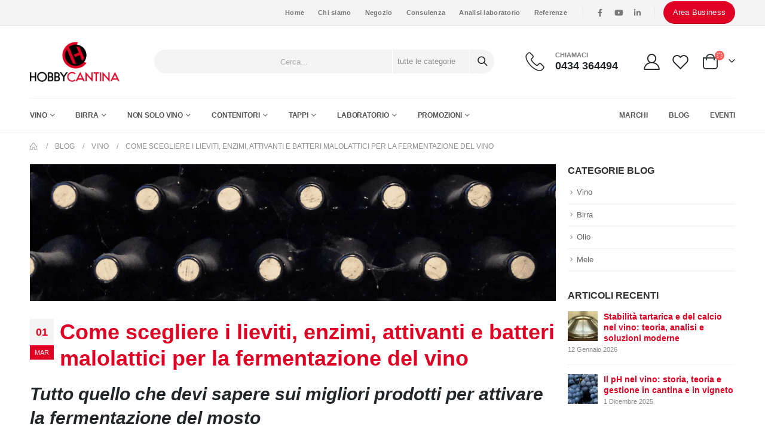

--- FILE ---
content_type: text/html; charset=UTF-8
request_url: https://www.hobbycantina.it/vino/come-scegliere-lieviti-enzimi-attivanti-batteri/
body_size: 67829
content:
<!DOCTYPE html> <html lang="it-IT"> <head><script>if(navigator.userAgent.match(/MSIE|Internet Explorer/i)||navigator.userAgent.match(/Trident\/7\..*?rv:11/i)){let e=document.location.href;if(!e.match(/[?&]nonitro/)){if(e.indexOf("?")==-1){if(e.indexOf("#")==-1){document.location.href=e+"?nonitro=1"}else{document.location.href=e.replace("#","?nonitro=1#")}}else{if(e.indexOf("#")==-1){document.location.href=e+"&nonitro=1"}else{document.location.href=e.replace("#","&nonitro=1#")}}}}</script><link rel="preconnect" href="https://www.google.com" /><link rel="preconnect" href="https://consent.cookiebot.com" /><link rel="preconnect" href="https://cdn-ibjfj.nitrocdn.com" /><meta charset="UTF-8" /><meta name="viewport" content="width=device-width, initial-scale=1.0, minimum-scale=1.0" /><title>Come scegliere lieviti, enzimi, attivanti | HobbyCantina</title><meta name="description" content="I consigli dei nostri esperti per scegliere i lieviti, enzimi, attivanti e batteri malolattici per attivare la fermentazione del mosto." /><meta name="robots" content="index, follow, max-snippet:-1, max-image-preview:large, max-video-preview:-1" /><meta property="og:locale" content="it_IT" /><meta property="og:type" content="article" /><meta property="og:title" content="Come scegliere lieviti, enzimi, attivanti | HobbyCantina" /><meta property="og:description" content="I consigli dei nostri esperti per scegliere i lieviti, enzimi, attivanti e batteri malolattici per attivare la fermentazione del mosto." /><meta property="og:url" content="https://www.hobbycantina.it/vino/come-scegliere-lieviti-enzimi-attivanti-batteri/" /><meta property="og:site_name" content="HobbyCantina" /><meta property="article:published_time" content="2021-03-01T08:46:32+00:00" /><meta property="article:modified_time" content="2021-12-14T13:53:10+00:00" /><meta property="og:image" content="https://www.hobbycantina.it/wp-content/uploads/2021/03/bottiglie-vino-tappate.png" /><meta property="og:image:width" content="1920" /><meta property="og:image:height" content="500" /><meta name="twitter:card" content="summary_large_image" /><meta name="twitter:label1" content="Scritto da" /><meta name="twitter:data1" content="admin" /><meta name="twitter:label2" content="Tempo di lettura stimato" /><meta name="twitter:data2" content="8 minuti" /><meta name="generator" content="WordPress 5.6" /><meta name="generator" content="WooCommerce 4.9.2" /><meta name="generator" content="WPML ver:4.4.9 stt:27;" /><meta name="generator" content="Powered by Slider Revolution 6.3.5 - responsive, Mobile-Friendly Slider Plugin for WordPress with comfortable drag and drop interface." /><meta name="generator" content="NitroPack" /><script>var NPSH,NitroScrollHelper;NPSH=NitroScrollHelper=function(){let e=null;const o=window.sessionStorage.getItem("nitroScrollPos");function t(){let e=JSON.parse(window.sessionStorage.getItem("nitroScrollPos"))||{};if(typeof e!=="object"){e={}}e[document.URL]=window.scrollY;window.sessionStorage.setItem("nitroScrollPos",JSON.stringify(e))}window.addEventListener("scroll",function(){if(e!==null){clearTimeout(e)}e=setTimeout(t,200)},{passive:true});let r={};r.getScrollPos=()=>{if(!o){return 0}const e=JSON.parse(o);return e[document.URL]||0};r.isScrolled=()=>{return r.getScrollPos()>document.documentElement.clientHeight*.5};return r}();</script><script>(function(){var a=false;var e=document.documentElement.classList;var i=navigator.userAgent.toLowerCase();var n=["android","iphone","ipad"];var r=n.length;var o;var d=null;for(var t=0;t<r;t++){o=n[t];if(i.indexOf(o)>-1)d=o;if(e.contains(o)){a=true;e.remove(o)}}if(a&&d){e.add(d);if(d=="iphone"||d=="ipad"){e.add("ios")}}})();</script><script type="text/worker" id="nitro-web-worker">var preloadRequests=0;var remainingCount={};var baseURI="";self.onmessage=function(e){switch(e.data.cmd){case"RESOURCE_PRELOAD":var o=e.data.requestId;remainingCount[o]=0;e.data.resources.forEach(function(e){preload(e,function(o){return function(){console.log(o+" DONE: "+e);if(--remainingCount[o]==0){self.postMessage({cmd:"RESOURCE_PRELOAD",requestId:o})}}}(o));remainingCount[o]++});break;case"SET_BASEURI":baseURI=e.data.uri;break}};async function preload(e,o){if(typeof URL!=="undefined"&&baseURI){try{var a=new URL(e,baseURI);e=a.href}catch(e){console.log("Worker error: "+e.message)}}console.log("Preloading "+e);try{var n=new Request(e,{mode:"no-cors",redirect:"follow"});await fetch(n);o()}catch(a){console.log(a);var r=new XMLHttpRequest;r.responseType="blob";r.onload=o;r.onerror=o;r.open("GET",e,true);r.send()}}</script><script id="nprl">(()=>{if(window.NPRL!=undefined)return;(function(e){var t=e.prototype;t.after||(t.after=function(){var e,t=arguments,n=t.length,r=0,i=this,o=i.parentNode,a=Node,c=String,u=document;if(o!==null){while(r<n){(e=t[r])instanceof a?(i=i.nextSibling)!==null?o.insertBefore(e,i):o.appendChild(e):o.appendChild(u.createTextNode(c(e)));++r}}})})(Element);var e,t;e=t=function(){var t=false;var r=window.URL||window.webkitURL;var i=true;var o=true;var a=2;var c=null;var u=null;var d=true;var s=window.nitroGtmExcludes!=undefined;var l=s?JSON.parse(atob(window.nitroGtmExcludes)).map(e=>new RegExp(e)):[];var f;var m;var v=null;var p=null;var g=null;var h={touch:["touchmove","touchend"],default:["mousemove","click","keydown","wheel"]};var E=true;var y=[];var w=false;var b=[];var S=0;var N=0;var L=false;var T=0;var R=null;var O=false;var A=false;var C=false;var P=[];var I=[];var M=[];var k=[];var x=false;var _={};var j=new Map;var B="noModule"in HTMLScriptElement.prototype;var q=requestAnimationFrame||mozRequestAnimationFrame||webkitRequestAnimationFrame||msRequestAnimationFrame;const D="gtm.js?id=";function H(e,t){if(!_[e]){_[e]=[]}_[e].push(t)}function U(e,t){if(_[e]){var n=0,r=_[e];for(var n=0;n<r.length;n++){r[n].call(this,t)}}}function Y(){(function(e,t){var r=null;var i=function(e){r(e)};var o=null;var a={};var c=null;var u=null;var d=0;e.addEventListener(t,function(r){if(["load","DOMContentLoaded"].indexOf(t)!=-1){if(u){Q(function(){e.triggerNitroEvent(t)})}c=true}else if(t=="readystatechange"){d++;n.ogReadyState=d==1?"interactive":"complete";if(u&&u>=d){n.documentReadyState=n.ogReadyState;Q(function(){e.triggerNitroEvent(t)})}}});e.addEventListener(t+"Nitro",function(e){if(["load","DOMContentLoaded"].indexOf(t)!=-1){if(!c){e.preventDefault();e.stopImmediatePropagation()}else{}u=true}else if(t=="readystatechange"){u=n.documentReadyState=="interactive"?1:2;if(d<u){e.preventDefault();e.stopImmediatePropagation()}}});switch(t){case"load":o="onload";break;case"readystatechange":o="onreadystatechange";break;case"pageshow":o="onpageshow";break;default:o=null;break}if(o){Object.defineProperty(e,o,{get:function(){return r},set:function(n){if(typeof n!=="function"){r=null;e.removeEventListener(t+"Nitro",i)}else{if(!r){e.addEventListener(t+"Nitro",i)}r=n}}})}Object.defineProperty(e,"addEventListener"+t,{value:function(r){if(r!=t||!n.startedScriptLoading||document.currentScript&&document.currentScript.hasAttribute("nitro-exclude")){}else{arguments[0]+="Nitro"}e.ogAddEventListener.apply(e,arguments);a[arguments[1]]=arguments[0]}});Object.defineProperty(e,"removeEventListener"+t,{value:function(t){var n=a[arguments[1]];arguments[0]=n;e.ogRemoveEventListener.apply(e,arguments)}});Object.defineProperty(e,"triggerNitroEvent"+t,{value:function(t,n){n=n||e;var r=new Event(t+"Nitro",{bubbles:true});r.isNitroPack=true;Object.defineProperty(r,"type",{get:function(){return t},set:function(){}});Object.defineProperty(r,"target",{get:function(){return n},set:function(){}});e.dispatchEvent(r)}});if(typeof e.triggerNitroEvent==="undefined"){(function(){var t=e.addEventListener;var n=e.removeEventListener;Object.defineProperty(e,"ogAddEventListener",{value:t});Object.defineProperty(e,"ogRemoveEventListener",{value:n});Object.defineProperty(e,"addEventListener",{value:function(n){var r="addEventListener"+n;if(typeof e[r]!=="undefined"){e[r].apply(e,arguments)}else{t.apply(e,arguments)}},writable:true});Object.defineProperty(e,"removeEventListener",{value:function(t){var r="removeEventListener"+t;if(typeof e[r]!=="undefined"){e[r].apply(e,arguments)}else{n.apply(e,arguments)}}});Object.defineProperty(e,"triggerNitroEvent",{value:function(t,n){var r="triggerNitroEvent"+t;if(typeof e[r]!=="undefined"){e[r].apply(e,arguments)}}})})()}}).apply(null,arguments)}Y(window,"load");Y(window,"pageshow");Y(window,"DOMContentLoaded");Y(document,"DOMContentLoaded");Y(document,"readystatechange");try{var F=new Worker(r.createObjectURL(new Blob([document.getElementById("nitro-web-worker").textContent],{type:"text/javascript"})))}catch(e){var F=new Worker("data:text/javascript;base64,"+btoa(document.getElementById("nitro-web-worker").textContent))}F.onmessage=function(e){if(e.data.cmd=="RESOURCE_PRELOAD"){U(e.data.requestId,e)}};if(typeof document.baseURI!=="undefined"){F.postMessage({cmd:"SET_BASEURI",uri:document.baseURI})}var G=function(e){if(--S==0){Q(K)}};var W=function(e){e.target.removeEventListener("load",W);e.target.removeEventListener("error",W);e.target.removeEventListener("nitroTimeout",W);if(e.type!="nitroTimeout"){clearTimeout(e.target.nitroTimeout)}if(--N==0&&S==0){Q(J)}};var X=function(e){var t=e.textContent;try{var n=r.createObjectURL(new Blob([t.replace(/^(?:<!--)?(.*?)(?:-->)?$/gm,"$1")],{type:"text/javascript"}))}catch(e){var n="data:text/javascript;base64,"+btoa(t.replace(/^(?:<!--)?(.*?)(?:-->)?$/gm,"$1"))}return n};var K=function(){n.documentReadyState="interactive";document.triggerNitroEvent("readystatechange");document.triggerNitroEvent("DOMContentLoaded");if(window.pageYOffset||window.pageXOffset){window.dispatchEvent(new Event("scroll"))}A=true;Q(function(){if(N==0){Q(J)}Q($)})};var J=function(){if(!A||O)return;O=true;R.disconnect();en();n.documentReadyState="complete";document.triggerNitroEvent("readystatechange");window.triggerNitroEvent("load",document);window.triggerNitroEvent("pageshow",document);if(window.pageYOffset||window.pageXOffset||location.hash){let e=typeof history.scrollRestoration!=="undefined"&&history.scrollRestoration=="auto";if(e&&typeof NPSH!=="undefined"&&NPSH.getScrollPos()>0&&window.pageYOffset>document.documentElement.clientHeight*.5){window.scrollTo(0,NPSH.getScrollPos())}else if(location.hash){try{let e=document.querySelector(location.hash);if(e){e.scrollIntoView()}}catch(e){}}}var e=null;if(a==1){e=eo}else{e=eu}Q(e)};var Q=function(e){setTimeout(e,0)};var V=function(e){if(e.type=="touchend"||e.type=="click"){g=e}};var $=function(){if(d&&g){setTimeout(function(e){return function(){var t=function(e,t,n){var r=new Event(e,{bubbles:true,cancelable:true});if(e=="click"){r.clientX=t;r.clientY=n}else{r.touches=[{clientX:t,clientY:n}]}return r};var n;if(e.type=="touchend"){var r=e.changedTouches[0];n=document.elementFromPoint(r.clientX,r.clientY);n.dispatchEvent(t("touchstart"),r.clientX,r.clientY);n.dispatchEvent(t("touchend"),r.clientX,r.clientY);n.dispatchEvent(t("click"),r.clientX,r.clientY)}else if(e.type=="click"){n=document.elementFromPoint(e.clientX,e.clientY);n.dispatchEvent(t("click"),e.clientX,e.clientY)}}}(g),150);g=null}};var z=function(e){if(e.tagName=="SCRIPT"&&!e.hasAttribute("data-nitro-for-id")&&!e.hasAttribute("nitro-document-write")||e.tagName=="IMG"&&(e.hasAttribute("src")||e.hasAttribute("srcset"))||e.tagName=="IFRAME"&&e.hasAttribute("src")||e.tagName=="LINK"&&e.hasAttribute("href")&&e.hasAttribute("rel")&&e.getAttribute("rel")=="stylesheet"){if(e.tagName==="IFRAME"&&e.src.indexOf("about:blank")>-1){return}var t="";switch(e.tagName){case"LINK":t=e.href;break;case"IMG":if(k.indexOf(e)>-1)return;t=e.srcset||e.src;break;default:t=e.src;break}var n=e.getAttribute("type");if(!t&&e.tagName!=="SCRIPT")return;if((e.tagName=="IMG"||e.tagName=="LINK")&&(t.indexOf("data:")===0||t.indexOf("blob:")===0))return;if(e.tagName=="SCRIPT"&&n&&n!=="text/javascript"&&n!=="application/javascript"){if(n!=="module"||!B)return}if(e.tagName==="SCRIPT"){if(k.indexOf(e)>-1)return;if(e.noModule&&B){return}let t=null;if(document.currentScript){if(document.currentScript.src&&document.currentScript.src.indexOf(D)>-1){t=document.currentScript}if(document.currentScript.hasAttribute("data-nitro-gtm-id")){e.setAttribute("data-nitro-gtm-id",document.currentScript.getAttribute("data-nitro-gtm-id"))}}else if(window.nitroCurrentScript){if(window.nitroCurrentScript.src&&window.nitroCurrentScript.src.indexOf(D)>-1){t=window.nitroCurrentScript}}if(t&&s){let n=false;for(const t of l){n=e.src?t.test(e.src):t.test(e.textContent);if(n){break}}if(!n){e.type="text/googletagmanagerscript";let n=t.hasAttribute("data-nitro-gtm-id")?t.getAttribute("data-nitro-gtm-id"):t.id;if(!j.has(n)){j.set(n,[])}let r=j.get(n);r.push(e);return}}if(!e.src){if(e.textContent.length>0){e.textContent+="\n;if(document.currentScript.nitroTimeout) {clearTimeout(document.currentScript.nitroTimeout);}; setTimeout(function() { this.dispatchEvent(new Event('load')); }.bind(document.currentScript), 0);"}else{return}}else{}k.push(e)}if(!e.hasOwnProperty("nitroTimeout")){N++;e.addEventListener("load",W,true);e.addEventListener("error",W,true);e.addEventListener("nitroTimeout",W,true);e.nitroTimeout=setTimeout(function(){console.log("Resource timed out",e);e.dispatchEvent(new Event("nitroTimeout"))},5e3)}}};var Z=function(e){if(e.hasOwnProperty("nitroTimeout")&&e.nitroTimeout){clearTimeout(e.nitroTimeout);e.nitroTimeout=null;e.dispatchEvent(new Event("nitroTimeout"))}};document.documentElement.addEventListener("load",function(e){if(e.target.tagName=="SCRIPT"||e.target.tagName=="IMG"){k.push(e.target)}},true);document.documentElement.addEventListener("error",function(e){if(e.target.tagName=="SCRIPT"||e.target.tagName=="IMG"){k.push(e.target)}},true);var ee=["appendChild","replaceChild","insertBefore","prepend","append","before","after","replaceWith","insertAdjacentElement"];var et=function(){if(s){window._nitro_setTimeout=window.setTimeout;window.setTimeout=function(e,t,...n){let r=document.currentScript||window.nitroCurrentScript;if(!r||r.src&&r.src.indexOf(D)==-1){return window._nitro_setTimeout.call(window,e,t,...n)}return window._nitro_setTimeout.call(window,function(e,t){return function(...n){window.nitroCurrentScript=e;t(...n)}}(r,e),t,...n)}}ee.forEach(function(e){HTMLElement.prototype["og"+e]=HTMLElement.prototype[e];HTMLElement.prototype[e]=function(...t){if(this.parentNode||this===document.documentElement){switch(e){case"replaceChild":case"insertBefore":t.pop();break;case"insertAdjacentElement":t.shift();break}t.forEach(function(e){if(!e)return;if(e.tagName=="SCRIPT"){z(e)}else{if(e.children&&e.children.length>0){e.querySelectorAll("script").forEach(z)}}})}return this["og"+e].apply(this,arguments)}})};var en=function(){if(s&&typeof window._nitro_setTimeout==="function"){window.setTimeout=window._nitro_setTimeout}ee.forEach(function(e){HTMLElement.prototype[e]=HTMLElement.prototype["og"+e]})};var er=async function(){if(o){ef(f);ef(V);if(v){clearTimeout(v);v=null}}if(T===1){L=true;return}else if(T===0){T=-1}n.startedScriptLoading=true;Object.defineProperty(document,"readyState",{get:function(){return n.documentReadyState},set:function(){}});var e=document.documentElement;var t={attributes:true,attributeFilter:["src"],childList:true,subtree:true};R=new MutationObserver(function(e,t){e.forEach(function(e){if(e.type=="childList"&&e.addedNodes.length>0){e.addedNodes.forEach(function(e){if(!document.documentElement.contains(e)){return}if(e.tagName=="IMG"||e.tagName=="IFRAME"||e.tagName=="LINK"){z(e)}})}if(e.type=="childList"&&e.removedNodes.length>0){e.removedNodes.forEach(function(e){if(e.tagName=="IFRAME"||e.tagName=="LINK"){Z(e)}})}if(e.type=="attributes"){var t=e.target;if(!document.documentElement.contains(t)){return}if(t.tagName=="IFRAME"||t.tagName=="LINK"||t.tagName=="IMG"||t.tagName=="SCRIPT"){z(t)}}})});R.observe(e,t);if(!s){et()}await Promise.all(P);var r=b.shift();var i=null;var a=false;while(r){var c;var u=JSON.parse(atob(r.meta));var d=u.delay;if(r.type=="inline"){var l=document.getElementById(r.id);if(l){l.remove()}else{r=b.shift();continue}c=X(l);if(c===false){r=b.shift();continue}}else{c=r.src}if(!a&&r.type!="inline"&&(typeof u.attributes.async!="undefined"||typeof u.attributes.defer!="undefined")){if(i===null){i=r}else if(i===r){a=true}if(!a){b.push(r);r=b.shift();continue}}var m=document.createElement("script");m.src=c;m.setAttribute("data-nitro-for-id",r.id);for(var p in u.attributes){try{if(u.attributes[p]===false){m.setAttribute(p,"")}else{m.setAttribute(p,u.attributes[p])}}catch(e){console.log("Error while setting script attribute",m,e)}}m.async=false;if(u.canonicalLink!=""&&Object.getOwnPropertyDescriptor(m,"src")?.configurable!==false){(e=>{Object.defineProperty(m,"src",{get:function(){return e.canonicalLink},set:function(){}})})(u)}if(d){setTimeout((function(e,t){var n=document.querySelector("[data-nitro-marker-id='"+t+"']");if(n){n.after(e)}else{document.head.appendChild(e)}}).bind(null,m,r.id),d)}else{m.addEventListener("load",G);m.addEventListener("error",G);if(!m.noModule||!B){S++}var g=document.querySelector("[data-nitro-marker-id='"+r.id+"']");if(g){Q(function(e,t){return function(){e.after(t)}}(g,m))}else{Q(function(e){return function(){document.head.appendChild(e)}}(m))}}r=b.shift()}};var ei=function(){var e=document.getElementById("nitro-deferred-styles");var t=document.createElement("div");t.innerHTML=e.textContent;return t};var eo=async function(e){isPreload=e&&e.type=="NitroPreload";if(!isPreload){T=-1;E=false;if(o){ef(f);ef(V);if(v){clearTimeout(v);v=null}}}if(w===false){var t=ei();let e=t.querySelectorAll('style,link[rel="stylesheet"]');w=e.length;if(w){let e=document.getElementById("nitro-deferred-styles-marker");e.replaceWith.apply(e,t.childNodes)}else if(isPreload){Q(ed)}else{es()}}else if(w===0&&!isPreload){es()}};var ea=function(){var e=ei();var t=e.childNodes;var n;var r=[];for(var i=0;i<t.length;i++){n=t[i];if(n.href){r.push(n.href)}}var o="css-preload";H(o,function(e){eo(new Event("NitroPreload"))});if(r.length){F.postMessage({cmd:"RESOURCE_PRELOAD",resources:r,requestId:o})}else{Q(function(){U(o)})}};var ec=function(){if(T===-1)return;T=1;var e=[];var t,n;for(var r=0;r<b.length;r++){t=b[r];if(t.type!="inline"){if(t.src){n=JSON.parse(atob(t.meta));if(n.delay)continue;if(n.attributes.type&&n.attributes.type=="module"&&!B)continue;e.push(t.src)}}}if(e.length){var i="js-preload";H(i,function(e){T=2;if(L){Q(er)}});F.postMessage({cmd:"RESOURCE_PRELOAD",resources:e,requestId:i})}};var eu=function(){while(I.length){style=I.shift();if(style.hasAttribute("nitropack-onload")){style.setAttribute("onload",style.getAttribute("nitropack-onload"));Q(function(e){return function(){e.dispatchEvent(new Event("load"))}}(style))}}while(M.length){style=M.shift();if(style.hasAttribute("nitropack-onerror")){style.setAttribute("onerror",style.getAttribute("nitropack-onerror"));Q(function(e){return function(){e.dispatchEvent(new Event("error"))}}(style))}}};var ed=function(){if(!x){if(i){Q(function(){var e=document.getElementById("nitro-critical-css");if(e){e.remove()}})}x=true;onStylesLoadEvent=new Event("NitroStylesLoaded");onStylesLoadEvent.isNitroPack=true;window.dispatchEvent(onStylesLoadEvent)}};var es=function(){if(a==2){Q(er)}else{eu()}};var el=function(e){m.forEach(function(t){document.addEventListener(t,e,true)})};var ef=function(e){m.forEach(function(t){document.removeEventListener(t,e,true)})};if(s){et()}return{setAutoRemoveCriticalCss:function(e){i=e},registerScript:function(e,t,n){b.push({type:"remote",src:e,id:t,meta:n})},registerInlineScript:function(e,t){b.push({type:"inline",id:e,meta:t})},registerStyle:function(e,t,n){y.push({href:e,rel:t,media:n})},onLoadStyle:function(e){I.push(e);if(w!==false&&--w==0){Q(ed);if(E){E=false}else{es()}}},onErrorStyle:function(e){M.push(e);if(w!==false&&--w==0){Q(ed);if(E){E=false}else{es()}}},loadJs:function(e,t){if(!e.src){var n=X(e);if(n!==false){e.src=n;e.textContent=""}}if(t){Q(function(e,t){return function(){e.after(t)}}(t,e))}else{Q(function(e){return function(){document.head.appendChild(e)}}(e))}},loadQueuedResources:async function(){window.dispatchEvent(new Event("NitroBootStart"));if(p){clearTimeout(p);p=null}window.removeEventListener("load",e.loadQueuedResources);f=a==1?er:eo;if(!o||g){Q(f)}else{if(navigator.userAgent.indexOf(" Edge/")==-1){ea();H("css-preload",ec)}el(f);if(u){if(c){v=setTimeout(f,c)}}else{}}},fontPreload:function(e){var t="critical-fonts";H(t,function(e){document.getElementById("nitro-critical-fonts").type="text/css"});F.postMessage({cmd:"RESOURCE_PRELOAD",resources:e,requestId:t})},boot:function(){if(t)return;t=true;C=typeof NPSH!=="undefined"&&NPSH.isScrolled();let n=document.prerendering;if(location.hash||C||n){o=false}m=h.default.concat(h.touch);p=setTimeout(e.loadQueuedResources,1500);el(V);if(C){e.loadQueuedResources()}else{window.addEventListener("load",e.loadQueuedResources)}},addPrerequisite:function(e){P.push(e)},getTagManagerNodes:function(e){if(!e)return j;return j.get(e)??[]}}}();var n,r;n=r=function(){var t=document.write;return{documentWrite:function(n,r){if(n&&n.hasAttribute("nitro-exclude")){return t.call(document,r)}var i=null;if(n.documentWriteContainer){i=n.documentWriteContainer}else{i=document.createElement("span");n.documentWriteContainer=i}var o=null;if(n){if(n.hasAttribute("data-nitro-for-id")){o=document.querySelector('template[data-nitro-marker-id="'+n.getAttribute("data-nitro-for-id")+'"]')}else{o=n}}i.innerHTML+=r;i.querySelectorAll("script").forEach(function(e){e.setAttribute("nitro-document-write","")});if(!i.parentNode){if(o){o.parentNode.insertBefore(i,o)}else{document.body.appendChild(i)}}var a=document.createElement("span");a.innerHTML=r;var c=a.querySelectorAll("script");if(c.length){c.forEach(function(t){var n=t.getAttributeNames();var r=document.createElement("script");n.forEach(function(e){r.setAttribute(e,t.getAttribute(e))});r.async=false;if(!t.src&&t.textContent){r.textContent=t.textContent}e.loadJs(r,o)})}},TrustLogo:function(e,t){var n=document.getElementById(e);var r=document.createElement("img");r.src=t;n.parentNode.insertBefore(r,n)},documentReadyState:"loading",ogReadyState:document.readyState,startedScriptLoading:false,loadScriptDelayed:function(e,t){setTimeout(function(){var t=document.createElement("script");t.src=e;document.head.appendChild(t)},t)}}}();document.write=function(e){n.documentWrite(document.currentScript,e)};document.writeln=function(e){n.documentWrite(document.currentScript,e+"\n")};window.NPRL=e;window.NitroResourceLoader=t;window.NPh=n;window.NitroPackHelper=r})();</script><template id="nitro-deferred-styles-marker"></template><style id="nitro-fonts">@font-face{font-family:"Font Awesome 5 Brands";font-style:normal;font-weight:400;font-display:swap;src:url("https://cdn-ibjfj.nitrocdn.com/zbXzjstjoLCHFkJrdiqvdbIKRircFkOW/assets/static/source/rev-70ef1e6/www.hobbycantina.it/wp-content/themes/porto/fonts/fontawesome/fa-brands-400.eot");src:url("https://cdn-ibjfj.nitrocdn.com/zbXzjstjoLCHFkJrdiqvdbIKRircFkOW/assets/static/source/rev-70ef1e6/www.hobbycantina.it/wp-content/themes/porto/fonts/fontawesome/fa-brands-400.woff2") format("woff2")}@font-face{font-family:"Font Awesome 5 Free";font-style:normal;font-weight:400;font-display:swap;src:url("https://cdn-ibjfj.nitrocdn.com/zbXzjstjoLCHFkJrdiqvdbIKRircFkOW/assets/static/source/rev-70ef1e6/www.hobbycantina.it/wp-content/themes/porto/fonts/fontawesome/fa-regular-400.eot");src:url("https://cdn-ibjfj.nitrocdn.com/zbXzjstjoLCHFkJrdiqvdbIKRircFkOW/assets/static/source/rev-70ef1e6/www.hobbycantina.it/wp-content/themes/porto/fonts/fontawesome/fa-regular-400.woff2") format("woff2")}@font-face{font-family:"Font Awesome 5 Free";font-style:normal;font-weight:900;font-display:swap;src:url("https://cdn-ibjfj.nitrocdn.com/zbXzjstjoLCHFkJrdiqvdbIKRircFkOW/assets/static/source/rev-70ef1e6/www.hobbycantina.it/wp-content/themes/porto/fonts/fontawesome/fa-solid-900.eot");src:url("https://cdn-ibjfj.nitrocdn.com/zbXzjstjoLCHFkJrdiqvdbIKRircFkOW/assets/static/source/rev-70ef1e6/www.hobbycantina.it/wp-content/themes/porto/fonts/fontawesome/fa-solid-900.woff2") format("woff2")}@font-face{font-family:"porto";src:url("https://cdn-ibjfj.nitrocdn.com/zbXzjstjoLCHFkJrdiqvdbIKRircFkOW/assets/static/source/rev-70ef1e6/www.hobbycantina.it/wp-content/themes/porto/fonts/porto-font/cc067778e57ca30222a8a5de11532a0d.porto.eot");src:url("https://cdn-ibjfj.nitrocdn.com/zbXzjstjoLCHFkJrdiqvdbIKRircFkOW/assets/static/source/rev-70ef1e6/www.hobbycantina.it/wp-content/themes/porto/fonts/porto-font/cc067778e57ca30222a8a5de11532a0d.porto.woff2") format("woff2");font-weight:normal;font-style:normal;font-display:swap}</style><style type="text/css" id="nitro-critical-css">:root{--bdt-breakpoint-s:640px;--bdt-breakpoint-m:960px;--bdt-breakpoint-l:1200px;--bdt-breakpoint-xl:1600px}button::-moz-focus-inner{padding:0;border:0}.wpcf7 form .wpcf7-response-output{margin:2em .5em 1em;padding:.2em 1em;border:2px solid #00a0d2}.wpcf7 form.init .wpcf7-response-output{display:none}.elementor-clearfix:after{content:"";display:block;clear:both;width:0;height:0}.elementor{-webkit-hyphens:manual;-ms-hyphens:manual;hyphens:manual}.elementor *,.elementor :after,.elementor :before{-webkit-box-sizing:border-box;box-sizing:border-box}:root{--page-title-display:block}h1.entry-title{display:var(--page-title-display)}.elementor-section{position:relative}.elementor-section .elementor-container{display:-webkit-box;display:-ms-flexbox;display:flex;margin-right:auto;margin-left:auto;position:relative}@media (max-width:991px){.elementor-section .elementor-container{-ms-flex-wrap:wrap;flex-wrap:wrap}}.elementor-section.elementor-section-boxed>.elementor-container{max-width:1140px}.elementor-widget-wrap{position:relative;width:100%;-ms-flex-wrap:wrap;flex-wrap:wrap;-ms-flex-line-pack:start;align-content:flex-start}.elementor:not(.elementor-bc-flex-widget) .elementor-widget-wrap{display:-webkit-box;display:-ms-flexbox;display:flex}.elementor-widget-wrap>.elementor-element{width:100%}.elementor-widget{position:relative}.elementor-column{min-height:1px}.elementor-column{position:relative;display:-webkit-box;display:-ms-flexbox;display:flex}.elementor-column-gap-default>.elementor-column>.elementor-element-populated{padding:10px}@media (min-width:768px){.elementor-column.elementor-col-100{width:100%}}@media (max-width:767px){.elementor-column{width:100%}}.elementor-kit-16615{--e-global-color-primary:#6ec1e4;--e-global-color-secondary:#54595f;--e-global-color-text:#7a7a7a;--e-global-color-accent:#61ce70;--e-global-typography-primary-font-family:"Roboto";--e-global-typography-primary-font-weight:600;--e-global-typography-secondary-font-family:"Roboto Slab";--e-global-typography-secondary-font-weight:400;--e-global-typography-text-font-family:"Roboto";--e-global-typography-text-font-weight:400;--e-global-typography-accent-font-family:"Roboto";--e-global-typography-accent-font-weight:500}.elementor-section.elementor-section-boxed>.elementor-container{max-width:1200px}@media (max-width:991px){.elementor-section.elementor-section-boxed>.elementor-container{max-width:1025px}}@media (max-width:767px){.elementor-section.elementor-section-boxed>.elementor-container{max-width:768px}}:root{--blue:#007bff;--indigo:#6610f2;--purple:#6f42c1;--pink:#e83e8c;--red:#dc3545;--orange:#fd7e14;--yellow:#ffc107;--green:#28a745;--teal:#20c997;--cyan:#17a2b8;--white:#fff;--gray:#6c757d;--gray-dark:#343a40;--primary:#df0024;--secondary:#df0024;--success:#47a447;--info:#5bc0de;--warning:#ed9c28;--danger:#d2322d;--light:#f8f9fa;--dark:#1d2127;--breakpoint-xs:0;--breakpoint-sm:576px;--breakpoint-md:768px;--breakpoint-lg:992px;--breakpoint-xl:1220px;--font-family-sans-serif:-apple-system,BlinkMacSystemFont,Segoe UI,Roboto,Helvetica Neue,Arial,sans-serif,Apple Color Emoji,Segoe UI Emoji,Segoe UI Symbol,Noto Color Emoji;--font-family-monospace:SFMono-Regular,Menlo,Monaco,Consolas,Liberation Mono,Courier New,monospace}*,*::before,*::after{box-sizing:border-box}html{font-family:sans-serif;line-height:1.15;-webkit-text-size-adjust:100%;-ms-text-size-adjust:100%;-ms-overflow-style:scrollbar}@-ms-viewport{width:device-width}article,aside,header,section{display:block}body{margin:0;font-family:-apple-system,BlinkMacSystemFont,"Segoe UI",Roboto,"Helvetica Neue",Arial,sans-serif,"Apple Color Emoji","Segoe UI Emoji","Segoe UI Symbol","Noto Color Emoji";font-size:1rem;font-weight:400;line-height:1.5;color:#212529;text-align:left;background-color:#fff}h1,h2,h3,h4,h5{margin-top:0;margin-bottom:.5rem}p{margin-top:0;margin-bottom:1rem}ul{margin-top:0;margin-bottom:1rem}ul ul{margin-bottom:0}strong{font-weight:bolder}a{color:#df0024;text-decoration:none;background-color:transparent;-webkit-text-decoration-skip:objects}a:not([href]):not([tabindex]){color:inherit;text-decoration:none}img{vertical-align:middle;border-style:none}button{border-radius:0}input,button,select{margin:0;font-family:inherit;font-size:inherit;line-height:inherit}button,input{overflow:visible}button,select{text-transform:none}button,[type="submit"]{-webkit-appearance:button}button::-moz-focus-inner,[type="submit"]::-moz-focus-inner{padding:0;border-style:none}fieldset{min-width:0;padding:0;margin:0;border:0}::-webkit-file-upload-button{font:inherit;-webkit-appearance:button}template{display:none}h1,h2,h3,h4,h5{margin-bottom:.5rem;font-family:inherit;font-weight:500;line-height:1.2;color:inherit}h1{font-size:2.5rem}h2{font-size:2rem}h3{font-size:1.75rem}h4{font-size:1.5rem}h5{font-size:1.25rem}.img-thumbnail{padding:0;background-color:#fff;border:0 solid transparent;border-radius:0;max-width:100%;height:auto}.container{width:100%;padding-right:10px;padding-left:10px;margin-right:auto;margin-left:auto}@media (min-width:576px){.container{max-width:540px}}@media (min-width:768px){.container{max-width:720px}}@media (min-width:992px){.container{max-width:960px}}@media (min-width:1220px){.container{max-width:1200px}}.row{display:-webkit-flex;display:-ms-flexbox;display:flex;-webkit-flex-wrap:wrap;-ms-flex-wrap:wrap;flex-wrap:wrap;margin-right:-10px;margin-left:-10px}.col-2,.col-3,.col-6,.col-lg-3,.col-lg-9,.col-lg-12{position:relative;width:100%;min-height:1px;padding-right:10px;padding-left:10px}.col-2{-webkit-flex:0 0 16.6666666667%;-ms-flex:0 0 16.6666666667%;flex:0 0 16.6666666667%;max-width:16.6666666667%}.col-3{-webkit-flex:0 0 25%;-ms-flex:0 0 25%;flex:0 0 25%;max-width:25%}.col-6{-webkit-flex:0 0 50%;-ms-flex:0 0 50%;flex:0 0 50%;max-width:50%}@media (min-width:992px){.col-lg-3{-webkit-flex:0 0 25%;-ms-flex:0 0 25%;flex:0 0 25%;max-width:25%}.col-lg-9{-webkit-flex:0 0 75%;-ms-flex:0 0 75%;flex:0 0 75%;max-width:75%}.col-lg-12{-webkit-flex:0 0 100%;-ms-flex:0 0 100%;flex:0 0 100%;max-width:100%}}.btn{display:inline-block;font-weight:400;text-align:center;white-space:nowrap;vertical-align:middle;border:1px solid transparent;padding:.375rem .75rem;font-size:1rem;line-height:1.5;border-radius:0}.btn-primary{color:#fff;background-color:#df0024;border-color:#df0024}.breadcrumb{display:-webkit-flex;display:-ms-flexbox;display:flex;-webkit-flex-wrap:wrap;-ms-flex-wrap:wrap;flex-wrap:wrap;padding:.75rem 1rem;margin-bottom:1rem;list-style:none;background-color:#e9ecef;border-radius:0}.clearfix::after{display:block;clear:both;content:""}.d-none{display:none !important}@media (min-width:992px){.d-lg-block{display:block !important}}.mr-1{margin-right:.25rem !important}.mr-4{margin-right:1.5rem !important}.ml-5{margin-left:3rem !important}.text-left{text-align:left !important}.fa,.fas,.far,.fab{-moz-osx-font-smoothing:grayscale;-webkit-font-smoothing:antialiased;display:inline-block;font-style:normal;font-variant:normal;text-rendering:auto;line-height:1}.fa-pulse{animation:fa-spin 1s infinite steps(8)}@keyframes fa-spin{0%{transform:rotate(0deg)}100%{transform:rotate(360deg)}}.fa-angle-right:before{content:""}.fa-bars:before{content:""}.fa-comments:before{content:""}.fa-dot-circle:before{content:""}.fa-envelope:before{content:""}.fa-search:before{content:""}.fa-spinner:before{content:""}.fa-times:before{content:""}.fa-user:before{content:""}.fa-whatsapp:before{content:""}.fab{font-family:"Font Awesome 5 Brands";font-weight:400}.far{font-family:"Font Awesome 5 Free";font-weight:400}.fa,.fas{font-family:"Font Awesome 5 Free";font-weight:900}.owl-carousel{display:none;width:100%;position:relative;z-index:1}button::-moz-focus-inner{padding:0;border:0}[class^="porto-icon-"]:before,[class*=" porto-icon-"]:before{font-family:"porto";font-style:normal;font-weight:normal;speak:none;display:inline-block;text-decoration:inherit;width:1em;margin-right:.1em;text-align:center;font-variant:normal;text-transform:none;line-height:1em;margin-left:.1em;-webkit-font-smoothing:antialiased;-moz-osx-font-smoothing:grayscale}.porto-icon-bag-2:before{content:""}.porto-icon-phone-2:before{content:""}.porto-icon-user-2:before{content:""}.porto-icon-wishlist-2:before{content:""}html{direction:ltr;overflow-x:hidden;box-shadow:none !important;font-size:16px}body{margin:0}.row:before,.row:after{display:none}@media (max-width:575px){body{font-size:13px}}[data-plugin-sticky]{position:relative;z-index:8;will-change:position,top,bottom,left}h1,h2,h3,h4,h5{font-weight:200;text-transform:none;letter-spacing:normal}h1{font-size:2.6em;line-height:44px;margin:0 0 32px 0}h2{font-size:2.2em;font-weight:300;line-height:40px;margin:0 0 32px 0}h3{font-size:1.8em;font-weight:400;line-height:32px;margin:0 0 20px 0}h4{font-size:1.4em;font-weight:400;line-height:27px;margin:0 0 14px 0}h5{font-size:1em;font-weight:600;line-height:18px;margin:0 0 14px 0}@media (max-width:575px){h2{line-height:40px}}p{margin:0 0 1.25rem}strong{font-weight:700}input::-webkit-outer-spin-button,input::-webkit-inner-spin-button{-webkit-appearance:none}input[type="text"]{-webkit-appearance:none}input[type="text"],select{border:1px solid;outline:none;box-shadow:none;text-align:left;line-height:1.42857;padding:8px 12px;font-size:.85rem;vertical-align:middle;height:auto}select{-webkit-appearance:none;-ms-appearance:none;-moz-appearance:none;background:#fff url("https://cdn-ibjfj.nitrocdn.com/zbXzjstjoLCHFkJrdiqvdbIKRircFkOW/assets/images/optimized/rev-7946546/www.hobbycantina.it/wp-content/themes/porto/images/select-bg.svg") 96% 49%/26px 60px no-repeat;text-indent:.01em;border-radius:0;padding-right:25px}@media screen and (-ms-high-contrast:active),(-ms-high-contrast:none){select::-ms-expand{display:none}}[type="submit"]{border:1px solid #ccc;color:#fff;padding:8px 10px;line-height:1.42857}img{-webkit-user-drag:none;-moz-user-drag:none}.img-thumbnail{position:relative}.btn{margin:0}.btn{padding:.533rem .933rem;font-size:.8rem;line-height:1.42857}button{border:1px solid #ccc}.btn-primary{border-color:#ccc;background-color:#ccc;border-color:#ccc #ccc #b3b3b3;color:#fff}.owl-carousel{margin-bottom:20px}.owl-carousel .img-thumbnail{max-width:100%}.owl-carousel .img-thumbnail img{width:100%}.has-ccols:not(.owl-loaded){display:flex;flex-wrap:nowrap;overflow:hidden;width:auto}.owl-carousel.has-ccols:not(.owl-loaded)>*{position:relative}.ccols-1>*{flex:0 0 100%;max-width:100%}body a{outline:none !important}.pt-left{float:left !important}img{max-width:100%;height:auto}.thumb-info{text-decoration:none;max-width:100%;border:1px solid}.thumb-info,.thumb-info .thumb-info-wrapper{display:block;position:relative;-webkit-backface-visibility:hidden;backface-visibility:hidden;-webkit-transform:translate3d(0,0,0);transform:translate3d(0,0,0)}.thumb-info .thumb-info-wrapper{margin:0;overflow:hidden}.thumb-info .thumb-info-wrapper:after{content:"";bottom:0;color:#fff;left:0;position:absolute;right:0;top:0;display:block;opacity:0;z-index:1}.thumb-info img{position:relative;width:100%}.thumb-info.thumb-info-hide-wrapper-bg .thumb-info-wrapper:after{display:none}.share-links{vertical-align:middle}.share-links a{font-size:.8rem;color:#fff;text-indent:-9999em;text-align:center;width:2.2857em;height:2.2857em;display:inline-block;margin:.2857em .5714em .2857em 0;position:relative;text-decoration:none;vertical-align:middle;-webkit-transform:translate3d(0,0,0);transform:translate3d(0,0,0)}.share-links a:before{font-family:"Font Awesome 5 Brands";text-indent:0;position:absolute;left:0;right:0;top:0;bottom:0;line-height:23px;height:22px;margin:auto;z-index:2}.share-links .share-facebook{background:#3b5a9a}.share-links .share-facebook:before{content:""}.share-links .share-linkedin{background:#0073b2}.share-links .share-linkedin:before{content:""}.share-links .share-youtube{background:#c3191e}.share-links .share-youtube:before{content:""}.menu-item[class*="col-"]{-ms-flex:none;flex:none;width:auto;max-width:none;min-height:0;padding-left:0;padding-right:0}.accordion-menu .arrow,.page-top ul.breadcrumb>li .delimiter{font-family:"Font Awesome 5 Free";font-weight:900;-webkit-font-smoothing:antialiased;-moz-osx-font-smoothing:grayscale}.widget{margin-bottom:1.875rem;margin-top:1.875rem}.widget:first-child{margin-top:0}.widget .widget-title{margin-bottom:15px;font-size:1em;margin-top:0}.widget .widget-title{line-height:1.4;font-weight:700;text-transform:uppercase;text-decoration:none}.widget>ul{font-size:.9286em;border-bottom:1px solid;margin-top:-8px;margin-bottom:0}.widget>ul>li:first-child{border-top-width:0}.widget>ul li{position:relative;margin:0;padding:5px 0;border-top:1px solid}.widget>ul li>a{text-decoration:none}.widget ul{list-style:none;padding:0}.widget .post-date{display:inline;font-size:.9em}.widget .post-date{display:block}.widget_categories>ul li{padding:6px 0 6px 15px}.widget_categories>ul li:before{content:"";font-family:"Font Awesome 5 Free";font-weight:900;margin-left:-11px;margin-right:6px;font-size:.45rem;opacity:.7;vertical-align:middle}.widget_categories li>a{color:inherit}.sidebar-content .widget:last-child{margin-bottom:0}.widget.contact-info i{clear:both;float:left;text-align:center;width:16px;top:-2px;margin:4px 9px 10px 0;font-size:1.3em;position:static !important}.widget-recent-posts{overflow:hidden}.m-b-md{margin-bottom:20px !important}.single-post article{border-bottom:0;margin-bottom:0}.single-post .entry-title{font-weight:700}.post-slideshow{text-align:center}.entry-title{margin-top:0}article.post .post-date,.post-item .post-date{float:left;margin-right:10px;text-align:center;width:40px}article.post .post-date .month,.post-item .post-date .month{box-shadow:0 -1px 0 0 rgba(0,0,0,.07) inset;color:#fff;font-size:.9em;padding:0 0 2px;display:block}article.post .post-date .day,.post-item .post-date .day{display:block;font-size:16px;font-weight:500;font-weight:bold;padding:10px 0}.post-item .read-more{display:block}.post-item .read-more{font-size:.9em;font-weight:600;color:#212529}article.post .post-meta{font-size:.9em;margin-bottom:8px}body.single-post article.post .post-meta{margin-bottom:20px}article.post .post-meta>span{display:inline-block;padding-right:8px}article.post .post-meta i{margin-right:6px !important;font-size:1em !important;height:1em;line-height:1;width:1em;text-align:center}article.post .post-image{position:relative;margin-bottom:15px}article.post .post-image.single{margin-bottom:30px}article.post-full .entry-title{margin-bottom:5px}@media (max-width:575px){article.post-full{margin-left:0}article.post-full .post-image,article.post-full .post-date{margin-left:0}}.post-block{margin-bottom:3rem}.post-block h3{font-size:1.4em;line-height:1.25;font-weight:600;margin:0 0 20px}.post-block h3 i{margin-right:7px}.post-author img{height:auto;max-width:80px}@media (max-width:767px){.post-author img{max-width:60px}}.post-author p{font-size:.9em;line-height:22px;margin:0;padding:0}.post-author p .name{font-size:1.3em}.post-author p .name a{text-decoration:none}.post-author .img-thumbnail{float:left;margin-right:20px}@media (max-width:767px){.post-author .img-thumbnail{margin-right:12px}}.post-carousel h4{margin-bottom:7px}.post-carousel h4{font-size:1.2em;line-height:1.3}.post-carousel .post-item .post-date{margin:3px 10px 8px 0;float:left}.post-carousel .post-item .post-excerpt{margin-bottom:10px}.post-carousel .post-item .post-date~*{margin-left:55px}.post-item-small{padding-top:15px;padding-bottom:15px;line-height:20px}.post-item-small:before,.post-item-small:after{content:" ";display:table}.post-item-small:after{clear:both}.post-item-small:first-child{padding-top:0;border-top-width:0}.post-item-small .post-image{margin:0 10px 0 0;float:left}.post-item-small .post-image img{width:50px;height:auto}.post-item-small .post-date{font-size:.8em}.post-item-small h5{margin-bottom:0}.entry-content{margin:20px 0 30px}.entry-content:after{display:table;clear:both;content:""}.post-date>time{display:none}@keyframes menuFadeInDown{0%{opacity:.8;transform:translateY(-10px)}100%{opacity:1;transform:translateY(0)}}@keyframes arrowFadeInDown{0%{opacity:.8;transform:translateY(-10px) rotate(-45deg)}100%{opacity:1;transform:translateY(0) rotate(-45deg)}}.mega-menu{margin:0;padding:0;list-style:none}.mega-menu li.menu-item{display:block;position:relative;margin:0}.mega-menu li.menu-item>a{display:block;text-decoration:none;text-align:left;position:relative;outline:medium none;margin-top:0;margin-bottom:0;font-family:inherit;font-size:inherit}.mega-menu ul.sub-menu{margin:0;padding:0;list-style:none}.mega-menu:before,.mega-menu:after{content:" ";display:table}.mega-menu:after{clear:both}.mega-menu li.menu-item>a{font-weight:400}.mega-menu>li.menu-item{float:left}.mega-menu>li.menu-item.narrow{position:relative}.mega-menu>li.menu-item>a{display:inline-block;font-size:.8571em;font-weight:700;line-height:20px;padding:9px 12px 8px}.mega-menu .popup{position:absolute;text-align:left;top:100%;margin:0;z-index:111;min-width:100%;line-height:20px;will-change:transform,top}.mega-menu .popup ul.sub-menu{position:relative}.mega-menu .popup li.menu-item{line-height:inherit;padding:0}.mega-menu .popup li.menu-item>a{font-size:13px}.mega-menu .wide .popup{border-top:3px solid #ccc;box-shadow:0 10px 25px rgba(0,0,0,.15);display:none;right:auto;left:0}.mega-menu .wide .popup>.inner{padding:10px}.mega-menu .wide .popup>.inner>ul.sub-menu{max-width:100%;display:-webkit-flex;display:-ms-flexbox;display:flex;-ms-flex-wrap:wrap;flex-wrap:wrap}.mega-menu .popup{top:-3000px}.mega-menu .popup li.menu-item>a{-webkit-transform:translate3d(0,-5px,0);transform:translate3d(0,-5px,0)}.mega-menu>li.menu-item .popup{-webkit-transform:translate3d(0,-5px,0);transform:translate3d(0,-5px,0)}.mega-menu>li.menu-item.wide .popup>.inner>ul.sub-menu>li.menu-item>a{-webkit-transform:translate3d(0,0,0);transform:translate3d(0,0,0)}.mega-menu.show-arrow>li.has-sub>a:after{display:inline-block;content:"";font-family:"porto";font-weight:normal;font-size:1em;margin:0 0 0 5px;line-height:1}.mega-menu.menu-hover-line>li.menu-item>a:before{content:"";position:absolute;width:100%;height:3px;top:0;left:0;opacity:0}.accordion-menu{margin:0;padding:0;list-style:none;font-size:.9em}.accordion-menu>li,.accordion-menu ul.sub-menu>li{position:relative}.accordion-menu li.menu-item{margin:0}.accordion-menu li.menu-item>a{position:relative;display:block;outline:medium none;text-decoration:none;text-align:left;margin:1px 0 0;padding:5px 6px;line-height:25px;font-weight:400;font-family:inherit;font-size:inherit}.accordion-menu li.menu-item.has-sub>a{padding-right:33px}.accordion-menu ul.sub-menu{display:none;list-style:none;margin:0;padding:0 0 0 10px}.accordion-menu .arrow{position:absolute;top:4px;right:0;width:25px;height:25px;text-align:center;line-height:25px;vertical-align:top}.accordion-menu .arrow:before{content:""}#header a{text-decoration:none;outline:none}#header .header-top .container,#header .header-main .container{position:relative;display:table}#header .header-top .container>div,#header .header-main .container>div{display:table-cell;position:relative;vertical-align:middle}#header .header-left{text-align:left}#header .header-right{text-align:right}#header .header-main{position:relative}#header .header-main .container{min-height:68px}@media (max-width:575px){#header .header-main .container{min-height:43px}}#header .header-main .header-left{padding:27px 0}@media (max-width:991px){#header .header-main .header-left{padding:20px 0}}#header .header-main .header-right{padding:22px 0}@media (max-width:991px){#header .header-main .header-right{padding-top:20px;padding-bottom:20px}}#header .header-top{position:relative;z-index:1001;font-size:.7857em}#header .logo{margin:0;padding:0;min-width:80px;line-height:0}#header .logo a{display:inline-block;max-width:100%}#header .logo img{display:none;color:transparent;max-width:100%;transform-origin:left center}#header .logo .standard-logo{display:inline-block}@media not all,only screen and (min-resolution:144dpi),only screen and (min-resolution:1.5dppx){#header .logo .standard-logo{display:none}#header .logo .retina-logo{display:inline-block}}#header .top-links{font-size:.7857em;display:inline-block;vertical-align:middle;margin-top:3px;margin-bottom:3px}#header .top-links>li.menu-item{margin-right:0}#header .top-links>li.menu-item>a{font-size:1em;font-weight:normal;padding:0 5px;line-height:26px}#header .top-links{white-space:nowrap}#header .top-links>li.menu-item{display:inline-block;float:left}#header .top-links>li.menu-item:after{content:"|";font-weight:300;position:relative;top:-1px;font-size:.95em;opacity:.8;margin:0 10px 0 5px}#header .top-links>li.menu-item:last-child>a{padding-right:0}#header .top-links>li.menu-item:last-child:after{content:none}#header .header-top .mega-menu{margin-top:0;margin-bottom:0;font-size:1em}.header-top .mega-menu>li.menu-item>a{padding-top:3px;padding-bottom:3px;letter-spacing:.025em;line-height:24px;border-radius:0 !important}#header .searchform{border:1px solid #ccc;position:relative;display:inline-block;line-height:38px;font-size:13px;padding:0;vertical-align:middle}@media (max-width:991px){#header .searchform{border-width:5px;display:none;position:absolute;right:-25px;top:100%;margin-top:8px;z-index:1003;box-shadow:0 5px 8px rgba(0,0,0,.15)}}@media (max-width:375px){#header .searchform{right:-80px}}#header .searchform .text,#header .searchform .cat,#header .searchform .button-wrap{display:block;text-align:left}#header .searchform fieldset{white-space:nowrap}#header .searchform fieldset .text,#header .searchform fieldset .cat,#header .searchform fieldset .button-wrap{display:inline-block;vertical-align:top}#header .searchform .button-wrap{margin:0}#header .searchform input,#header .searchform select,#header .searchform button{background:none;border-radius:0;border:none;outline:none;box-shadow:none;margin-bottom:0;display:block}#header .searchform input:-ms-input-placeholder{opacity:.7}#header .searchform input::-ms-input-placeholder{opacity:.7}#header .searchform input,#header .searchform select,#header .searchform button{height:38px}#header .searchform input{padding:0 15px 0 15px;width:398px;font-size:inherit}#header .searchform.searchform-cats input{width:266px}@media (max-width:767px){#header .searchform input{width:280px}#header .searchform.searchform-cats input{width:150px}}@media (max-width:575px){#header .searchform input{width:234px}#header .searchform.searchform-cats input{width:118px;padding-right:10px}#header .searchform.searchform-cats select{width:116px;padding:0 8px}}@media (max-width:374px){#header .searchform input{width:200px}}@media (max-width:320px){#header .searchform input{width:190px}}#header .searchform select{padding:0 15px 0 15px;width:130px}#header .searchform select::-ms-expand{display:none}#header .searchform input,#header .searchform select{border-right:1px solid #ccc}#header .searchform-popup{display:inline-block;position:relative;vertical-align:middle}#header .searchform-popup .search-toggle{display:none;text-align:center;position:relative}#header .searchform-popup .search-toggle:after{content:"";position:absolute;z-index:1000;display:none;left:50%;top:100%;margin-left:-11px;margin-top:-13px;width:22px;height:22px;border:11px solid transparent;border-bottom-color:inherit}@media (max-width:991px){#header .searchform-popup .search-toggle{display:block}}@media (max-width:575px){#header .searchform-popup .searchform{border-width:3px;margin-top:6px}}@media (max-width:767px){#header .header-right .searchform{left:auto;right:-22px}}@media (max-width:575px){#header .header-right .searchform{right:-18px}}#header .separator{display:inline-block;height:1.2em;vertical-align:middle}#header .search-toggle .search-text{display:none;text-transform:uppercase;margin-left:5px}.header-top,.header-bottom,#mini-cart .cart-head,.main-menu-wrap .container{display:-webkit-flex;display:-ms-flexbox;display:flex;-webkit-align-items:center;-ms-flex-align:center;align-items:center}#header .share-links{display:inline-block;vertical-align:middle;font-weight:400}#header .share-links>a{box-shadow:0 1px 1px 0 rgba(0,0,0,.2)}#header .header-top .share-links>a{box-shadow:none}#mini-cart{display:inline-block;position:relative;white-space:normal;vertical-align:middle}#mini-cart .cart-head{position:relative;min-width:40px;-webkit-justify-content:center;-ms-flex-pack:center;justify-content:center}#mini-cart .cart-head:before{content:"";position:absolute;top:100%;height:15px;left:0;width:100%;z-index:1}#mini-cart .cart-icon{position:relative;line-height:0;font-weight:400;padding:5px 0;min-height:24px}#mini-cart .cart-icon:after{content:"";border-width:1px 1px 0 0;border-color:#f4f4f4;border-style:solid;background:#fff;width:14px;height:14px;position:absolute;top:calc(100% + 1px);left:50%;margin-left:-7px;transform:rotate(-45deg);z-index:1004;display:none;animation:arrowFadeInDown .2s ease-out}#mini-cart .minicart-icon{vertical-align:middle;display:inline-block;font-style:normal}#mini-cart .minicart-icon:before{margin:0}#mini-cart .cart-popup{position:absolute;width:300px;-webkit-backface-visibility:hidden;z-index:1003;top:100%;margin-top:8px;right:0;padding:0;box-shadow:0 5px 8px rgba(0,0,0,.15);text-align:left;display:none;animation:menuFadeInDown .2s ease-out}@media (max-width:767px){#mini-cart .cart-popup{width:290px}}#mini-cart .widget_shopping_cart_content{padding:10px 15px 5px;font-weight:700;font-size:.8125rem;line-height:1.5;border-radius:0}#mini-cart .cart-loading{height:64px;width:100%;background:transparent url("https://cdn-ibjfj.nitrocdn.com/zbXzjstjoLCHFkJrdiqvdbIKRircFkOW/assets/images/optimized/rev-7946546/www.hobbycantina.it/wp-content/themes/porto/images/ajax-loader@2x.gif") no-repeat scroll center center/16px 16px;opacity:.6}#mini-cart.minicart-arrow-alt .cart-head:after{content:"";font-family:"porto";font-size:17px;margin-left:15px}#mini-cart.minicart-arrow-alt .cart-items-text{display:none;margin-left:4px}#mini-cart .cart-items{position:absolute;right:-8px;top:-5px;font-size:10px;font-weight:600;text-align:center;width:16px;height:16px;line-height:16px;border-radius:8px;overflow:hidden;color:#fff;background-color:#ff5b5b}#mini-cart .cart-items i{line-height:inherit}#mini-cart .cart-items{top:0}@media (max-width:991px){.main-menu-wrap{display:none}}.main-menu-wrap .mega-menu>li.menu-item>a{padding:10px 13px}#header .main-menu{text-align:left;background:none}@media (max-width:991px){#header .main-menu{display:none}}#header .main-menu>li.menu-item{margin:0 1px 0 0}#header .main-menu>li.menu-item:last-child{margin-right:0}#header .mobile-toggle{padding:7px 13px;text-align:center;display:none;font-size:13px;vertical-align:middle;margin:8px 0 8px 1em;line-height:20px;border-radius:.25rem}#header .mobile-toggle:first-child{margin-left:0}@media (max-width:991px){#header .mobile-toggle{display:inline-block}}#header .header-top .header-row,#header .header-main .header-row,#header .header-bottom .header-row{display:-webkit-flex;display:-ms-flexbox;display:flex}#header .header-top .header-row>div,#header .header-main .header-row>div{display:-webkit-flex;display:-ms-flexbox;display:flex}.header-row{-webkit-flex-flow:row nowrap;-ms-flex-flow:row nowrap;flex-flow:row nowrap;-webkit-align-items:center;-ms-flex-align:center;align-items:center;-webkit-justify-content:space-between;-ms-flex-pack:justify;justify-content:space-between;width:100%}.header-row>div{-webkit-align-items:center;-ms-flex-align:center;align-items:center;max-height:100%;max-width:100%}.header-row .header-left,.header-row .header-right{display:-webkit-flex;display:-ms-flexbox;display:flex;-webkit-flex-wrap:wrap;-ms-flex-wrap:wrap;flex-wrap:wrap}.header-row .header-left{margin-right:auto;-webkit-justify-content:flex-start;-ms-flex-pack:start;justify-content:flex-start}.header-row .header-right{margin-left:auto;-webkit-justify-content:flex-end;-ms-flex-pack:end;justify-content:flex-end}.header-col>*:not(.header-col-wide){margin-left:.875rem}.header-col>*:not(.header-col-wide):first-child{margin-left:0}.searchform{position:relative}#side-nav-panel{position:fixed;height:100%;width:260px;padding-top:27px;top:0;bottom:0;font-size:.9em;left:0;overflow-x:hidden;overflow-y:auto;z-index:9001;background-color:#1d1e20;color:#fff;-webkit-overflow-scrolling:touch;transform:translateX(-260px)}#side-nav-panel .side-nav-panel-close{display:block;color:#fff;position:absolute;top:10px;right:14.5px;text-align:center;text-decoration:none;padding:4px 8px;line-height:1em}#side-nav-panel .accordion-menu>li.menu-item>a{text-transform:uppercase}#side-nav-panel .accordion-menu .arrow{font-family:"porto";font-size:15px}#side-nav-panel .accordion-menu .arrow:before{content:""}#side-nav-panel .accordion-menu li:not(:last-child){border-bottom:1px solid #242527}#side-nav-panel .accordion-menu{font-size:1em}#side-nav-panel .accordion-menu .arrow{right:5px}#side-nav-panel .mobile-menu{font-size:1em}#side-nav-panel .menu-wrap{margin:15px 0;padding:0 10px}#side-nav-panel .share-links{font-size:1em;margin:15px 0;padding:0 5px;text-align:center}.page-top{background-color:#171717;padding:12px 0;position:relative;text-align:left}.page-top .breadcrumbs-wrap{font-size:.75rem}.page-top ul.breadcrumb{border-radius:0;background:none;margin:0;padding:0}.page-top ul.breadcrumb>li{text-shadow:none;text-transform:uppercase}.page-top ul.breadcrumb>li a{display:inline-block;border-color:transparent;background:transparent}.page-top ul.breadcrumb>li+li:before{display:none}.page-top ul.breadcrumb li span{margin-left:5px}.page-top ul.breadcrumb li span:first-child{margin-left:0}.page-top ul.breadcrumb>li .delimiter{display:block;float:right;margin:0 4px;width:20px;text-align:center;font-style:normal;font-size:12px}.page-top ul.breadcrumb>li .delimiter:before{content:"/ ";position:relative;right:-2px}.mobile-sidebar .sidebar-toggle{display:none;width:40px;height:40px;position:absolute;right:-40px;top:20%;margin:auto;font-size:17px;line-height:38px;text-align:center;text-decoration:none;border:1px solid;border-left-width:0}.mobile-sidebar .sidebar-toggle i:before{content:""}.sidebar-overlay{display:none}@media (max-width:991px){.mobile-sidebar{margin-top:0 !important;padding-left:0 !important;padding-right:0 !important;height:100%;width:260px;top:0;bottom:0;left:0;z-index:9000;transform:translateX(-100%)}.mobile-sidebar.sidebar{position:fixed;padding-top:0;padding-bottom:0}.mobile-sidebar .sidebar-toggle{display:block}.mobile-sidebar>[data-plugin-sticky]{height:100%}.mobile-sidebar .widget{margin-top:0}.mobile-sidebar .sidebar-content{display:block;overflow-x:hidden;overflow-y:scroll;height:100%;padding:20px;-webkit-overflow-scrolling:touch}}div.wpcf7-response-output{padding:15px;margin:0 0 20px;border:1px solid transparent}.container:before,.container:after{content:none}.page-wrapper{position:relative;left:0}@media (max-width:767px){.page-wrapper{overflow:hidden}}@media (max-width:991px){.container{max-width:none}}.header-wrapper{position:relative}.right-sidebar{position:relative}#main{position:relative;margin-left:auto;margin-right:auto}.main-content{padding-top:35px;padding-bottom:40px}.right-sidebar{padding-top:35px;padding-bottom:40px}@media (max-width:991px){.right-sidebar:not(.col-md-4){padding-top:0;margin-top:-20px}}.clearfix{overflow:visible}.porto-icon{display:inline-block;font-size:32px;height:2em;width:2em;text-align:center;line-height:2em;box-sizing:content-box !important}.porto-icon i{line-height:inherit}.porto-icon.none{display:inline-block;font-size:35px;height:1em;width:auto;text-align:center;line-height:1}.porto-sicon-header .porto-sicon-title{margin:3px 0}.default-icon .porto-sicon-header .porto-sicon-title:not(:last-child){margin:0 0 3px}.porto-sicon-header h3.porto-sicon-title{font-size:16px;line-height:1.2em}.porto-sicon-header>p:last-child{margin-bottom:0}.porto-sicon-box.default-icon{display:-ms-flexbox;display:flex;-ms-flex-align:center;align-items:center}.default-icon .porto-sicon-default .porto-icon{margin-right:15px}.porto-sicon-box .porto-just-icon-wrapper{line-height:1em}html .porto-sicon-header h3.porto-sicon-title{font-size:1.4em;font-weight:400;text-transform:none}.porto-sicon-box{margin-bottom:20px}.widget .widget-title{position:relative}#header .my-account{display:inline-block;padding:0 .125rem;font-size:24px;vertical-align:middle}body{font-family:Open Sans,sans-serif;font-weight:400;font-size:14px;line-height:24px;letter-spacing:0}li{line-height:24px}h1,h2,h3,h4,h5{color:#222529}h1{font-family:Poppins,sans-serif;font-weight:700;font-size:36px;line-height:44px;color:#222529}h2{font-family:Poppins,sans-serif;font-weight:700;font-size:30px;line-height:40px;color:#222529}h3{font-family:Poppins,sans-serif;font-weight:700;font-size:14px;line-height:32px;color:#222529}h4{font-family:Poppins,sans-serif;font-weight:700;font-size:16px;line-height:19px;color:#222529}h5{font-family:Poppins,sans-serif;font-weight:600;font-size:14px;line-height:18px;color:#313131}@media (max-width:575px){html{font-size:14.8571px}body{font-size:13px;line-height:22px;letter-spacing:0}h1{font-size:33.4286px;line-height:40.3333px}h2{font-size:27.8571px;line-height:36.6667px}h3{font-size:13px;line-height:29.3333px}h4{font-size:14.8571px;line-height:17.4167px}h5{font-size:13px;line-height:16.5px}}p{letter-spacing:0}@media (max-width:991px){.container{padding-left:20px;padding-right:20px}}#header .searchform{border-radius:25px;line-height:40px}#header .searchform input,#header .searchform select,#header .searchform button{height:40px}#header .searchform select{line-height:inherit}#header .searchform input{border-radius:20px 0 0 20px}#header .searchform button{border-radius:0 20px 20px 0}#header .searchform select{padding:0 15px 0 10px}#header .searchform input{padding:0 15px 0 20px}#header .searchform button{padding:0 16px 0 13px}.header-bottom{min-height:30px}.header-top>.container{min-height:38px}#header .header-top+.header-main{border-top:1px solid #e7e7e7}#header .searchform-popup .search-toggle{font-size:19px;width:40px;height:40px;line-height:40px}#header .searchform button{font-size:16px;padding:0 15px}#header .searchform-popup .search-toggle i:before,#header .searchform button i:before{content:"";font-family:"porto";font-weight:600}@media (min-width:768px) and (max-width:1219px){#header .searchform input{width:318px}#header .searchform.searchform-cats input{width:190px}}#mini-cart .cart-items-text{font-size:14px}#header .header-top .mega-menu>li.menu-item>a,#header .header-top{font-weight:600}#header .main-menu .popup{left:-15px}.mega-menu>li.has-sub:before,.mega-menu>li.has-sub:after{content:"";position:absolute;bottom:-1px;z-index:112;opacity:0;left:50%;border:solid transparent;height:0;width:0}.mega-menu>li.has-sub:before{bottom:0}.mega-menu>li.has-sub:before{border-bottom-color:#fff;border-width:10px;margin-left:-10px}.mega-menu>li.has-sub:after{border-bottom-color:#fff;border-width:9px;margin-left:-9px}.mega-menu.show-arrow>li.has-sub:before{margin-left:-14px}.mega-menu.show-arrow>li.has-sub:after{margin-left:-13px}.mega-menu>li.has-sub:before,.mega-menu>li.has-sub:after{bottom:3px}.mega-menu>li.has-sub:before{bottom:4px}#header .searchform{box-shadow:0 1px 1px rgba(0,0,0,.075) inset}#header .searchform select,#header .searchform button{height:34px;line-height:34px}#header .searchform input{border:none;line-height:1.5;height:34px;width:200px}#header .searchform select{border-left:1px solid #ccc;padding-left:8px;margin-right:-3px;font-size:13px}#header .searchform button{padding:0 12px}#header .share-links a{width:30px;height:30px;border-radius:30px;margin:0 1px;overflow:hidden;font-size:.8rem}#header .share-links a:not(:hover){background-color:#fff;color:#333}.post-carousel .post-item{margin:0 10px}@media (max-width:1219px){.mega-menu>li.menu-item>a{padding:9px 9px 8px}}.thumb-info{border-width:0;background:none}.thumb-info .thumb-info-wrapper:after{background:rgba(33,37,41,.8)}#mini-cart .widget_shopping_cart_content{background:#fff}.mega-menu .wide .popup>.inner{background:#fff}@media (max-width:991px){.mobile-sidebar,.mobile-sidebar .sidebar-toggle{background:#fff}.mobile-sidebar .sidebar-content::-webkit-scrollbar{width:5px}.mobile-sidebar .sidebar-content::-webkit-scrollbar-thumb{border-radius:0;background:rgba(204,204,204,.5)}}article.post .post-date .day,.post-item .post-date .day{background:#f4f4f4}.post-item-small{border-top:1px dotted #ececec}input[type="text"],select{background-color:#fff;color:#777;border-color:rgba(0,0,0,.09)}.widget>ul{border-bottom-color:rgba(0,0,0,.06)}.widget>ul li{border-top-color:rgba(0,0,0,.06)}body{background:#fff}#main{background:#fff}.post-item .read-more{color:#222529}.mobile-sidebar .sidebar-toggle{border-color:rgba(0,0,0,.09)}.widget .widget-title{color:#313131}body{background-color:#fff}.header-wrapper{background-color:transparent}#header .header-main{background-color:#fff}#main{background-color:#fff}.page-top{background-color:transparent}#header .separator{border-left:1px solid rgba(0,0,0,.04)}#header .header-top .separator{border-left-color:rgba(0,0,0,.04)}#header .header-top .share-links>a:not(:hover){background:none}#header .searchform{background:#f4f4f4;border-color:#fff}#header,#header .top-links>li.menu-item:before{color:#222529}#header .top-links>li.menu-item>a,#header .searchform-popup .search-toggle,.header-wrapper .custom-html a:not(.btn),#header .my-account{color:#222529}#header .my-account{color:#222529}#header .header-top,.header-top .top-links>li.menu-item:after{color:#777}#header .header-top .top-links>li.menu-item>a{color:#777}#header .header-bottom a:not(.btn){color:#555}#header .main-menu .wide .popup>.inner{background-color:#fff}#header .header-top .top-links>li.menu-item>a{padding-top:8px;padding-bottom:8px;padding-left:11px;padding-right:12px}#header .top-links>li.menu-item:after{content:none}.header-top{background-color:transparent}.main-menu-wrap{background-color:#fff;padding:0 0 0 0}#header .main-menu>li.menu-item>a{font-family:Open Sans,sans-serif;font-size:12px;font-weight:700;line-height:18px;letter-spacing:-.12px;color:#555;padding:20px 0 20px 0}#header .main-menu .popup a{font-family:Open Sans,sans-serif;font-size:12px;font-weight:600;line-height:20px;letter-spacing:0}#header .main-menu .wide .popup{border-width:0}#header .searchform input,#header .searchform select,#header .searchform button{color:#8d8d8d}#header .searchform input:-ms-input-placeholder{color:#8d8d8d}#header .searchform input::-ms-input-placeholder{color:#8d8d8d}#header .searchform input,#header .searchform select{border-color:#fff}#header .searchform button{color:#222529}#header .searchform select option{color:#8d8d8d;background-color:#f4f4f4}#header .searchform-popup .search-toggle:after{border-bottom-color:#ccc}@media (max-width:991px){#header .searchform{border-color:#ccc}}#header .mobile-toggle{color:#000;background-color:transparent;font-size:20px}#header .mobile-toggle:first-child{padding-left:1px}@media (max-width:1219px){#header .main-menu>li.menu-item>a{padding:15px 0 15px 0}}#mini-cart .cart-popup{border:1px solid #f0f0f0}#mini-cart .cart-icon:after{border-color:#f0f0f0}#mini-cart{background:#fff}#mini-cart .minicart-icon{color:#df0024}#side-nav-panel{background-color:#1d2127}#side-nav-panel,#side-nav-panel .accordion-menu{color:#fff}#side-nav-panel .accordion-menu li.menu-item>a{color:#fff}#side-nav-panel::-webkit-scrollbar{width:5px}#side-nav-panel::-webkit-scrollbar-thumb{border-radius:0;background:rgba(204,204,204,.5)}@media (max-width:991px){#side-nav-panel .searchform select{display:none}#side-nav-panel .searchform{padding:0 16px}#side-nav-panel .searchform .text{-ms-flex:1;flex:1}#side-nav-panel .searchform input[type="text"]{width:100%;height:38px;background:none;border:none;font-size:inherit}#side-nav-panel .searchform .btn{background:none;border:none;box-shadow:none;padding:.625rem .875rem;color:#fff}}@media (max-width:575px){#header .searchform-popup{display:none}}body,.mobile-sidebar .sidebar-toggle,.mega-menu .wide .popup,.mega-menu .wide li.menu-item li.menu-item>a,.widget_shopping_cart{color:#777}.widget_categories li{color:#666}.widget .post-date{color:#898989}a,article.post .post-date .day,.post-item .post-date .day,.single-post .entry-title{color:#df0024}.mega-menu .wide .popup{border-top-color:#df0024}article.post .post-date .month,.post-item .post-date .month,.share-links a,.mega-menu.menu-hover-line>li.menu-item>a:before{background-color:#df0024}.page-top>.container{padding-top:0;padding-bottom:0}.page-top .breadcrumbs-wrap{color:#8e8e8e}.page-top .breadcrumbs-wrap a{color:#8e8e8e}[type="submit"]{background-color:#df0024;border-color:#df0024}html .btn-primary{color:#fff;background-color:#df0024;border-color:#df0024 #df0024 #ac001c}.mega-menu>li.menu-item>a{text-transform:uppercase}.popup .sub-menu{text-transform:uppercase}.elementor-section{display:-ms-flexbox;display:flex;-ms-flex-pack:center;justify-content:center}.elementor-section .elementor-container{width:100%;margin-left:0;margin-right:0}.elementor-section.elementor-section-boxed>.elementor-container{max-width:1200px}.elementor-section>.elementor-column-gap-default{margin-left:-10px;margin-right:-10px;width:calc(100% + 20px)}.elementor-column-gap-default>.elementor-column>.elementor-element-populated{padding:10px}@media (min-width:992px) and (max-width:1219px){.elementor-section.elementor-section-boxed>.elementor-container{max-width:960px}}.porto-carousel{margin-bottom:0}#header .logo{max-width:150px}@media (min-width:1220px){#header .logo{max-width:150px}}@media (max-width:991px){#header .logo{max-width:150px}}@media (max-width:767px){#header .logo{max-width:80px}}.page-top ul.breadcrumb>li.home{display:inline-block}.page-top ul.breadcrumb>li.home a{position:relative;width:14px;text-indent:-9999px}.page-top ul.breadcrumb>li.home a:after{content:"";font-family:"porto";float:left;text-indent:0}.page-top{padding:10px 0;min-height:44px}.main-content,.right-sidebar{padding-top:0}#header{border-bottom:1px solid #f4f4f4}#header .header-top{letter-spacing:.025em}#header .header-top .top-links>li.menu-item>a{text-transform:none}#header .separator{height:1.6em}#header .share-links a{width:26px;height:26px}#header .share-links a:not(:hover){background:none;color:inherit}#header .main-menu>li.menu-item{margin-right:35px}#header .porto-sicon-box{margin-bottom:0}#header .wishlist i,#header .my-account i{font-size:27px;display:block}#header .searchform-popup .search-toggle{width:30px}#header .searchform input{height:40px}#header .searchform select,#header .searchform button{height:40px;line-height:40px}@media (min-width:992px){#header .header-main .header-left{flex:0 0 16.6666%}#header .header-main .header-right,#header .searchform .text{flex:1}#header .searchform-popup{flex:1;padding-left:10px}#header .searchform{width:100%;box-shadow:none}#header .searchform.searchform-cats input{width:100%}}@media (max-width:767px){#header .header-top .header-right{-ms-flex:1;flex:1;-ms-flex-pack:start;justify-content:flex-start}#header .header-top .share-links{-ms-flex:1;flex:1}#header .header-top .separator{display:none}}@media (max-width:575px){#header .header-right .searchform{right:-120px}}.header-bottom .container{position:relative}.header-bottom .container:before{content:"";position:absolute;top:0;left:10px;right:10px;width:calc(100% - 20px);border-top:1px solid #f4f4f4}#mini-cart{font-size:32px !important}#mini-cart .minicart-icon{width:25px;height:20px;border:2px solid #222529;border-radius:0 0 5px 5px;position:relative;opacity:.9;margin:6px 3px 0}#mini-cart .minicart-icon:before{content:"";position:absolute;border:2px solid;border-color:inherit;border-bottom:none;border-radius:10px 10px 0 0;left:50%;top:-8px;margin-left:-7.5px;width:15px;height:11px}@media (max-width:991px){#header .header-top .top-links,#header .separator:first-of-type{display:none}}article.post .post-meta i{display:none}article.post .post-meta{margin-top:-.75rem}article.post .post-meta a{color:#999;font-size:.625rem;text-transform:uppercase}article.post .post-date .day{background:none;color:#fff;padding-bottom:0;font-size:1.125rem;line-height:1}article.post .post-date .month{background:none;padding-bottom:8px;line-height:1;font-size:.7rem;text-transform:uppercase;opacity:.6;font-weight:400}.widget .widget-title{font-size:1rem}#footer .contact-details i{display:none}.page-top ul.breadcrumb>li:nth-child(1) a span{display:none}.page-top ul.breadcrumb>li:nth-child(1) a:after{content:"";font-family:"porto";float:left;text-indent:0}article.post .post-date .day{background:#f4f4f4;color:#df0024;padding:10px 0;line-height:24px}article.post .post-date .month{background:#df0024;padding:0;line-height:24px;opacity:1}article.post .post-meta .meta-comments{display:none}#menu-cat-menu .popup>.inner>.sub-menu>li>a{font-weight:700;line-height:1.2;color:#000;padding:15px 5px}#menu-cat-menu .menu-item-has-children>a{padding-bottom:5px !important}#menu-cat-menu .menu-item-has-children>.sub-menu>li>a{line-height:1.2;padding:5px}#menu-s4w-top li:last-child{display:none !important}#header{background:#f4f4f4}#header .btn{border-radius:2em}#header .header-bottom .header-row{align-items:flex-start}.post-author{display:none}.footer-newsletter-captcha input{border-radius:30px;background:#292c30;padding-left:1.5rem;font-size:.8125rem}:where(section h1),:where(article h1),:where(nav h1),:where(aside h1){font-size:2em}</style>    <link rel="profile" href="http://gmpg.org/xfn/11" /> <link rel="pingback" href="https://www.hobbycantina.it/xmlrpc.php" /> <link rel="shortcut icon" type="image/x-icon" href="https://cdn-ibjfj.nitrocdn.com/zbXzjstjoLCHFkJrdiqvdbIKRircFkOW/assets/images/optimized/rev-7946546/www.hobbycantina.it/wp-content/uploads/2021/01/apple-touch-icon-e1615455406207.png" /> <link rel="apple-touch-icon" href="https://cdn-ibjfj.nitrocdn.com/zbXzjstjoLCHFkJrdiqvdbIKRircFkOW/assets/images/optimized/rev-7946546/www.hobbycantina.it/wp-content/uploads/2021/01/apple-touch-icon-e1615455406207.png" /> <link rel="apple-touch-icon" sizes="120x120" href="" /> <link rel="apple-touch-icon" sizes="76x76" href="https://cdn-ibjfj.nitrocdn.com/zbXzjstjoLCHFkJrdiqvdbIKRircFkOW/assets/images/optimized/rev-7946546/www.hobbycantina.it/wp-content/uploads/2021/01/apple-touch-icon-e1615455406207.png" /> <link rel="apple-touch-icon" sizes="152x152" href="" /> <template data-nitro-marker-id="10d624cb8af1addc54596c99d79977fc-1"></template> <template data-nitro-marker-id="Cookiebot"></template> <template data-nitro-marker-id="729448e0a70f06a9f0dea17f22c224b4-1"></template> <link rel="alternate" hreflang="it" href="https://www.hobbycantina.it/vino/come-scegliere-lieviti-enzimi-attivanti-batteri/" />  <template data-nitro-marker-id="a3268c535c33edfb20eae1da22d552a8-1"></template>      <link rel="canonical" href="https://www.hobbycantina.it/vino/come-scegliere-lieviti-enzimi-attivanti-batteri/" />                 <script type="application/ld+json" class="yoast-schema-graph">{"@context":"https://schema.org","@graph":[{"@type":"Organization","@id":"https://www.hobbycantina.it/#organization","name":"HOBBY CANTINA SRL","url":"https://www.hobbycantina.it/","sameAs":[],"logo":{"@type":"ImageObject","@id":"https://www.hobbycantina.it/#logo","inLanguage":"it-IT","url":"https://www.hobbycantina.it/wp-content/uploads/2021/05/logo.png","width":708,"height":316,"caption":"HOBBY CANTINA SRL"},"image":{"@id":"https://www.hobbycantina.it/#logo"}},{"@type":"WebSite","@id":"https://www.hobbycantina.it/#website","url":"https://www.hobbycantina.it/","name":"HobbyCantina","description":"","publisher":{"@id":"https://www.hobbycantina.it/#organization"},"potentialAction":[{"@type":"SearchAction","target":"https://www.hobbycantina.it/?s={search_term_string}","query-input":"required name=search_term_string"}],"inLanguage":"it-IT"},{"@type":"ImageObject","@id":"https://www.hobbycantina.it/vino/come-scegliere-lieviti-enzimi-attivanti-batteri/#primaryimage","inLanguage":"it-IT","url":"https://www.hobbycantina.it/wp-content/uploads/2021/03/bottiglie-vino-tappate.png","width":1920,"height":500,"caption":"Bottiglie di vino tappate"},{"@type":"WebPage","@id":"https://www.hobbycantina.it/vino/come-scegliere-lieviti-enzimi-attivanti-batteri/#webpage","url":"https://www.hobbycantina.it/vino/come-scegliere-lieviti-enzimi-attivanti-batteri/","name":"Come scegliere lieviti, enzimi, attivanti | HobbyCantina","isPartOf":{"@id":"https://www.hobbycantina.it/#website"},"primaryImageOfPage":{"@id":"https://www.hobbycantina.it/vino/come-scegliere-lieviti-enzimi-attivanti-batteri/#primaryimage"},"datePublished":"2021-03-01T08:46:32+00:00","dateModified":"2021-12-14T13:53:10+00:00","description":"I consigli dei nostri esperti per scegliere i lieviti, enzimi, attivanti e batteri malolattici per attivare la fermentazione del mosto.","inLanguage":"it-IT","potentialAction":[{"@type":"ReadAction","target":["https://www.hobbycantina.it/vino/come-scegliere-lieviti-enzimi-attivanti-batteri/"]}]},{"@type":"Article","@id":"https://www.hobbycantina.it/vino/come-scegliere-lieviti-enzimi-attivanti-batteri/#article","isPartOf":{"@id":"https://www.hobbycantina.it/vino/come-scegliere-lieviti-enzimi-attivanti-batteri/#webpage"},"author":{"@id":"https://www.hobbycantina.it/#/schema/person/c25afbe1f736a86d737563a6e517a8aa"},"headline":"Come scegliere i lieviti, enzimi, attivanti e batteri malolattici per la fermentazione del vino","datePublished":"2021-03-01T08:46:32+00:00","dateModified":"2021-12-14T13:53:10+00:00","mainEntityOfPage":{"@id":"https://www.hobbycantina.it/vino/come-scegliere-lieviti-enzimi-attivanti-batteri/#webpage"},"publisher":{"@id":"https://www.hobbycantina.it/#organization"},"image":{"@id":"https://www.hobbycantina.it/vino/come-scegliere-lieviti-enzimi-attivanti-batteri/#primaryimage"},"articleSection":"Vino","inLanguage":"it-IT"},{"@type":"Person","@id":"https://www.hobbycantina.it/#/schema/person/c25afbe1f736a86d737563a6e517a8aa","name":"admin","image":{"@type":"ImageObject","@id":"https://www.hobbycantina.it/#personlogo","inLanguage":"it-IT","url":"https://secure.gravatar.com/avatar/18295dd0be1e57f19c50020c599daab0?s=96&d=mm&r=g","caption":"admin"},"sameAs":["https://www.hobbycantina.it"]}]}</script>  <link rel='dns-prefetch' href='//www.google.com' /> <link rel='dns-prefetch' href='//s.w.org' /> <link rel="alternate" type="application/rss+xml" title="HobbyCantina &raquo; Feed" href="https://www.hobbycantina.it/feed/" /> <link rel="alternate" type="application/rss+xml" title="HobbyCantina &raquo; Feed dei commenti" href="https://www.hobbycantina.it/comments/feed/" /> <link rel="alternate" type="application/rss+xml" title="HobbyCantina &raquo; Come scegliere i lieviti, enzimi, attivanti e batteri malolattici per la fermentazione del vino Feed dei commenti" href="https://www.hobbycantina.it/vino/come-scegliere-lieviti-enzimi-attivanti-batteri/feed/" /> <template data-nitro-marker-id="54a33ee217340fa14511c91ee1027f6e-1"></template>                                     <template data-nitro-marker-id="jquery-core-js"></template> <template data-nitro-marker-id="jquery-migrate-js"></template> <template data-nitro-marker-id="afreg-front-js-js"></template> <template data-nitro-marker-id="color-spectrum-js-js"></template> <template data-nitro-marker-id="Google reCaptcha JS-js"></template> <template data-nitro-marker-id="chaty-front-end-js-extra"></template> <template data-nitro-marker-id="chaty-front-end-js"></template> <template data-nitro-marker-id="xpay-checkout-js"></template> <template data-nitro-marker-id="tp-tools-js"></template> <template data-nitro-marker-id="revmin-js"></template> <template data-nitro-marker-id="gtm4wp-woocommerce-classic-js"></template> <template data-nitro-marker-id="gtm4wp-woocommerce-enhanced-js"></template> <template data-nitro-marker-id="js-script-js"></template> <template data-nitro-marker-id="f12-cf7-captcha-elementor-js-extra"></template> <template data-nitro-marker-id="f12-cf7-captcha-elementor-js"></template> <link rel="https://api.w.org/" href="https://www.hobbycantina.it/wp-json/" /><link rel="alternate" type="application/json" href="https://www.hobbycantina.it/wp-json/wp/v2/posts/14032" /><link rel="EditURI" type="application/rsd+xml" title="RSD" href="https://www.hobbycantina.it/xmlrpc.php?rsd" /> <link rel="wlwmanifest" type="application/wlwmanifest+xml" href="https://www.hobbycantina.it/wp-includes/wlwmanifest.xml" />   <link rel='shortlink' href='https://www.hobbycantina.it/?p=14032' /> <link rel="alternate" type="application/json+oembed" href="https://www.hobbycantina.it/wp-json/oembed/1.0/embed?url=https%3A%2F%2Fwww.hobbycantina.it%2Fvino%2Fcome-scegliere-lieviti-enzimi-attivanti-batteri%2F" /> <link rel="alternate" type="text/xml+oembed" href="https://www.hobbycantina.it/wp-json/oembed/1.0/embed?url=https%3A%2F%2Fwww.hobbycantina.it%2Fvino%2Fcome-scegliere-lieviti-enzimi-attivanti-batteri%2F&#038;format=xml" />  <template data-nitro-marker-id="d421c2a474a36a4eb10104890eaea49a-1"></template>  <template data-nitro-marker-id="441347faf5ebf982c1d1c3616ae90685-1"></template>    <template data-nitro-marker-id="c8bb98a7e6bbab444cab063cbd1be104-1"></template> <template data-nitro-marker-id="88efeb7775209af9b1f6197c36988b3c-1"></template>   <template data-nitro-marker-id="1b413c1f1200a980801a438de5ed5e59-1"></template> <noscript><style>.woocommerce-product-gallery{ opacity: 1 !important; }</style></noscript>  <template data-nitro-marker-id="f5e43e1738a0b7de816c315d060bb852-1"></template> <template data-nitro-marker-id="9ee30d68ee874ddc4f4a241666488300-1"></template><script nitro-exclude>window.IS_NITROPACK=!0;window.NITROPACK_STATE='FRESH';</script><style>.nitro-cover{visibility:hidden!important;}</style><script nitro-exclude>window.nitro_lazySizesConfig=window.nitro_lazySizesConfig||{};window.nitro_lazySizesConfig.lazyClass="nitro-lazy";nitro_lazySizesConfig.srcAttr="nitro-lazy-src";nitro_lazySizesConfig.srcsetAttr="nitro-lazy-srcset";nitro_lazySizesConfig.expand=10;nitro_lazySizesConfig.expFactor=1;nitro_lazySizesConfig.hFac=1;nitro_lazySizesConfig.loadMode=1;nitro_lazySizesConfig.ricTimeout=50;nitro_lazySizesConfig.loadHidden=true;(function(){let t=null;let e=false;let a=false;let i=window.scrollY;let r=Date.now();function n(){window.removeEventListener("scroll",n);window.nitro_lazySizesConfig.expand=300}function o(t){let e=t.timeStamp-r;let a=Math.abs(i-window.scrollY)/e;let n=Math.max(a*200,300);r=t.timeStamp;i=window.scrollY;window.nitro_lazySizesConfig.expand=n}window.addEventListener("scroll",o,{passive:true});window.addEventListener("NitroStylesLoaded",function(){e=true});window.addEventListener("load",function(){a=true});document.addEventListener("lazybeforeunveil",function(t){let e=false;let a=t.target.getAttribute("nitro-lazy-mask");if(a){let i="url("+a+")";t.target.style.maskImage=i;t.target.style.webkitMaskImage=i;e=true}let i=t.target.getAttribute("nitro-lazy-bg");if(i){let a=t.target.style.backgroundImage.replace("[data-uri]",i.replace(/\(/g,"%28").replace(/\)/g,"%29"));if(a===t.target.style.backgroundImage){a="url("+i.replace(/\(/g,"%28").replace(/\)/g,"%29")+")"}t.target.style.backgroundImage=a;e=true}if(t.target.tagName=="VIDEO"){if(t.target.hasAttribute("nitro-lazy-poster")){t.target.setAttribute("poster",t.target.getAttribute("nitro-lazy-poster"))}else if(!t.target.hasAttribute("poster")){t.target.setAttribute("preload","metadata")}e=true}let r=t.target.getAttribute("data-nitro-fragment-id");if(r){if(!window.loadNitroFragment(r,"lazy")){t.preventDefault();return false}}if(t.target.classList.contains("av-animated-generic")){t.target.classList.add("avia_start_animation","avia_start_delayed_animation");e=true}if(!e){let e=t.target.tagName.toLowerCase();if(e!=="img"&&e!=="iframe"){t.target.querySelectorAll("img[nitro-lazy-src],img[nitro-lazy-srcset]").forEach(function(t){t.classList.add("nitro-lazy")})}}})})();</script><script id="nitro-lazyloader">(function(e,t){if(typeof module=="object"&&module.exports){module.exports=lazySizes}else{e.lazySizes=t(e,e.document,Date)}})(window,function e(e,t,r){"use strict";if(!e.IntersectionObserver||!t.getElementsByClassName||!e.MutationObserver){return}var i,n;var a=t.documentElement;var s=e.HTMLPictureElement;var o="addEventListener";var l="getAttribute";var c=e[o].bind(e);var u=e.setTimeout;var f=e.requestAnimationFrame||u;var d=e.requestIdleCallback||u;var v=/^picture$/i;var m=["load","error","lazyincluded","_lazyloaded"];var g=Array.prototype.forEach;var p=function(e,t){return e.classList.contains(t)};var z=function(e,t){e.classList.add(t)};var h=function(e,t){e.classList.remove(t)};var y=function(e,t,r){var i=r?o:"removeEventListener";if(r){y(e,t)}m.forEach(function(r){e[i](r,t)})};var b=function(e,r,n,a,s){var o=t.createEvent("CustomEvent");if(!n){n={}}n.instance=i;o.initCustomEvent(r,!a,!s,n);e.dispatchEvent(o);return o};var C=function(t,r){var i;if(!s&&(i=e.picturefill||n.pf)){i({reevaluate:true,elements:[t]})}else if(r&&r.src){t.src=r.src}};var w=function(e,t){return(getComputedStyle(e,null)||{})[t]};var E=function(e,t,r){r=r||e.offsetWidth;while(r<n.minSize&&t&&!e._lazysizesWidth){r=t.offsetWidth;t=t.parentNode}return r};var A=function(){var e,r;var i=[];var n=function(){var t;e=true;r=false;while(i.length){t=i.shift();t[0].apply(t[1],t[2])}e=false};return function(a){if(e){a.apply(this,arguments)}else{i.push([a,this,arguments]);if(!r){r=true;(t.hidden?u:f)(n)}}}}();var x=function(e,t){return t?function(){A(e)}:function(){var t=this;var r=arguments;A(function(){e.apply(t,r)})}};var L=function(e){var t;var i=0;var a=n.throttleDelay;var s=n.ricTimeout;var o=function(){t=false;i=r.now();e()};var l=d&&s>49?function(){d(o,{timeout:s});if(s!==n.ricTimeout){s=n.ricTimeout}}:x(function(){u(o)},true);return function(e){var n;if(e=e===true){s=33}if(t){return}t=true;n=a-(r.now()-i);if(n<0){n=0}if(e||n<9){l()}else{u(l,n)}}};var T=function(e){var t,i;var n=99;var a=function(){t=null;e()};var s=function(){var e=r.now()-i;if(e<n){u(s,n-e)}else{(d||a)(a)}};return function(){i=r.now();if(!t){t=u(s,n)}}};var _=function(){var i,s;var o,f,d,m;var E;var T=new Set;var _=new Map;var M=/^img$/i;var R=/^iframe$/i;var W="onscroll"in e&&!/glebot/.test(navigator.userAgent);var O=0;var S=0;var F=function(e){O--;if(S){S--}if(e&&e.target){y(e.target,F)}if(!e||O<0||!e.target){O=0;S=0}if(G.length&&O-S<1&&O<3){u(function(){while(G.length&&O-S<1&&O<4){J({target:G.shift()})}})}};var I=function(e){if(E==null){E=w(t.body,"visibility")=="hidden"}return E||!(w(e.parentNode,"visibility")=="hidden"&&w(e,"visibility")=="hidden")};var P=function(e){z(e.target,n.loadedClass);h(e.target,n.loadingClass);h(e.target,n.lazyClass);y(e.target,D)};var B=x(P);var D=function(e){B({target:e.target})};var $=function(e,t){try{e.contentWindow.location.replace(t)}catch(r){e.src=t}};var k=function(e){var t;var r=e[l](n.srcsetAttr);if(t=n.customMedia[e[l]("data-media")||e[l]("media")]){e.setAttribute("media",t)}if(r){e.setAttribute("srcset",r)}};var q=x(function(e,t,r,i,a){var s,o,c,f,m,p;if(!(m=b(e,"lazybeforeunveil",t)).defaultPrevented){if(i){if(r){z(e,n.autosizesClass)}else{e.setAttribute("sizes",i)}}o=e[l](n.srcsetAttr);s=e[l](n.srcAttr);if(a){c=e.parentNode;f=c&&v.test(c.nodeName||"")}p=t.firesLoad||"src"in e&&(o||s||f);m={target:e};if(p){y(e,F,true);clearTimeout(d);d=u(F,2500);z(e,n.loadingClass);y(e,D,true)}if(f){g.call(c.getElementsByTagName("source"),k)}if(o){e.setAttribute("srcset",o)}else if(s&&!f){if(R.test(e.nodeName)){$(e,s)}else{e.src=s}}if(o||f){C(e,{src:s})}}A(function(){if(e._lazyRace){delete e._lazyRace}if(!p||e.complete){if(p){F(m)}else{O--}P(m)}})});var H=function(e){if(n.isPaused)return;var t,r;var a=M.test(e.nodeName);var o=a&&(e[l](n.sizesAttr)||e[l]("sizes"));var c=o=="auto";if(c&&a&&(e.src||e.srcset)&&!e.complete&&!p(e,n.errorClass)){return}t=b(e,"lazyunveilread").detail;if(c){N.updateElem(e,true,e.offsetWidth)}O++;if((r=G.indexOf(e))!=-1){G.splice(r,1)}_.delete(e);T.delete(e);i.unobserve(e);s.unobserve(e);q(e,t,c,o,a)};var j=function(e){var t,r;for(t=0,r=e.length;t<r;t++){if(e[t].isIntersecting===false){continue}H(e[t].target)}};var G=[];var J=function(e,r){var i,n,a,s;for(n=0,a=e.length;n<a;n++){if(r&&e[n].boundingClientRect.width>0&&e[n].boundingClientRect.height>0){_.set(e[n].target,{rect:e[n].boundingClientRect,scrollTop:t.documentElement.scrollTop,scrollLeft:t.documentElement.scrollLeft})}if(e[n].boundingClientRect.bottom<=0&&e[n].boundingClientRect.right<=0&&e[n].boundingClientRect.left<=0&&e[n].boundingClientRect.top<=0){continue}if(!e[n].isIntersecting){continue}s=e[n].target;if(O-S<1&&O<4){S++;H(s)}else if((i=G.indexOf(s))==-1){G.push(s)}else{G.splice(i,1)}}};var K=function(){var e,t;for(e=0,t=o.length;e<t;e++){if(!o[e]._lazyAdd&&!o[e].classList.contains(n.loadedClass)){o[e]._lazyAdd=true;i.observe(o[e]);s.observe(o[e]);T.add(o[e]);if(!W){H(o[e])}}}};var Q=function(){if(n.isPaused)return;if(_.size===0)return;const r=t.documentElement.scrollTop;const i=t.documentElement.scrollLeft;E=null;const a=r+e.innerHeight+n.expand;const s=i+e.innerWidth+n.expand*n.hFac;const o=r-n.expand;const l=(i-n.expand)*n.hFac;for(let e of _){const[t,r]=e;const i=r.rect.top+r.scrollTop;const n=r.rect.bottom+r.scrollTop;const c=r.rect.left+r.scrollLeft;const u=r.rect.right+r.scrollLeft;if(n>=o&&i<=a&&u>=l&&c<=s&&I(t)){H(t)}}};return{_:function(){m=r.now();o=t.getElementsByClassName(n.lazyClass);i=new IntersectionObserver(j);s=new IntersectionObserver(J,{rootMargin:n.expand+"px "+n.expand*n.hFac+"px"});const e=new ResizeObserver(e=>{if(T.size===0)return;s.disconnect();s=new IntersectionObserver(J,{rootMargin:n.expand+"px "+n.expand*n.hFac+"px"});_=new Map;for(let e of T){s.observe(e)}});e.observe(t.documentElement);c("scroll",L(Q),true);new MutationObserver(K).observe(a,{childList:true,subtree:true,attributes:true});K()},unveil:H}}();var N=function(){var e;var r=x(function(e,t,r,i){var n,a,s;e._lazysizesWidth=i;i+="px";e.setAttribute("sizes",i);if(v.test(t.nodeName||"")){n=t.getElementsByTagName("source");for(a=0,s=n.length;a<s;a++){n[a].setAttribute("sizes",i)}}if(!r.detail.dataAttr){C(e,r.detail)}});var i=function(e,t,i){var n;var a=e.parentNode;if(a){i=E(e,a,i);n=b(e,"lazybeforesizes",{width:i,dataAttr:!!t});if(!n.defaultPrevented){i=n.detail.width;if(i&&i!==e._lazysizesWidth){r(e,a,n,i)}}}};var a=function(){var t;var r=e.length;if(r){t=0;for(;t<r;t++){i(e[t])}}};var s=T(a);return{_:function(){e=t.getElementsByClassName(n.autosizesClass);c("resize",s)},checkElems:s,updateElem:i}}();var M=function(){if(!M.i){M.i=true;N._();_._()}};(function(){var t;var r={lazyClass:"lazyload",lazyWaitClass:"lazyloadwait",loadedClass:"lazyloaded",loadingClass:"lazyloading",preloadClass:"lazypreload",errorClass:"lazyerror",autosizesClass:"lazyautosizes",srcAttr:"data-src",srcsetAttr:"data-srcset",sizesAttr:"data-sizes",minSize:40,customMedia:{},init:true,hFac:.8,loadMode:2,expand:400,ricTimeout:0,throttleDelay:125,isPaused:false};n=e.nitro_lazySizesConfig||e.nitro_lazysizesConfig||{};for(t in r){if(!(t in n)){n[t]=r[t]}}u(function(){if(n.init){M()}})})();i={cfg:n,autoSizer:N,loader:_,init:M,uP:C,aC:z,rC:h,hC:p,fire:b,gW:E,rAF:A};return i});</script><script nitro-exclude>(function(){var t={childList:false,attributes:true,subtree:false,attributeFilter:["src"],attributeOldValue:true};var e=null;var r=[];function n(t){let n=r.indexOf(t);if(n>-1){r.splice(n,1);e.disconnect();a()}t.src=t.getAttribute("nitro-og-src");t.parentNode.querySelector(".nitro-removable-overlay")?.remove()}function i(){if(!e){e=new MutationObserver(function(t,e){t.forEach(t=>{if(t.type=="attributes"&&t.attributeName=="src"){let r=t.target;let n=r.getAttribute("nitro-og-src");let i=r.src;if(i!=n&&t.oldValue!==null){e.disconnect();let o=i.replace(t.oldValue,"");if(i.indexOf("data:")===0&&["?","&"].indexOf(o.substr(0,1))>-1){if(n.indexOf("?")>-1){r.setAttribute("nitro-og-src",n+"&"+o.substr(1))}else{r.setAttribute("nitro-og-src",n+"?"+o.substr(1))}}r.src=t.oldValue;a()}}})})}return e}function o(e){i().observe(e,t)}function a(){r.forEach(o)}window.addEventListener("message",function(t){if(t.data.action&&t.data.action==="playBtnClicked"){var e=document.getElementsByTagName("iframe");for(var r=0;r<e.length;r++){if(t.source===e[r].contentWindow){n(e[r])}}}});document.addEventListener("DOMContentLoaded",function(){document.querySelectorAll("iframe[nitro-og-src]").forEach(t=>{r.push(t)});a()})})();</script><script data-cookieconsent="ignore" id="10d624cb8af1addc54596c99d79977fc-1" type="nitropack/inlinescript" class="nitropack-inline-script">window.dataLayer=window.dataLayer||[];function gtag(){dataLayer.push(arguments)}gtag("consent","default",{ad_storage:"denied",analytics_storage:"denied",functionality_storage:"denied",personalization_storage:"denied",security_storage:"granted",wait_for_update:500});gtag("set","ads_data_redaction",true);gtag("set","url_passthrough",true);</script><script id="729448e0a70f06a9f0dea17f22c224b4-1" type="nitropack/inlinescript" class="nitropack-inline-script">document.documentElement.className = document.documentElement.className + ' yes-js js_active js'</script><script data-cfasync="false" data-pagespeed-no-defer id="a3268c535c33edfb20eae1da22d552a8-1" type="nitropack/inlinescript" class="nitropack-inline-script">var gtm4wp_datalayer_name="dataLayer";var dataLayer=dataLayer||[];const gtm4wp_use_sku_instead=1;const gtm4wp_id_prefix="";const gtm4wp_remarketing=false;const gtm4wp_eec=true;const gtm4wp_classicec=true;const gtm4wp_currency="EUR";const gtm4wp_product_per_impression=12;const gtm4wp_needs_shipping_address=false;const gtm4wp_business_vertical="retail";const gtm4wp_business_vertical_id="id";</script><script id="54a33ee217340fa14511c91ee1027f6e-1" type="nitropack/inlinescript" class="nitropack-inline-script">
   window._wpemojiSettings = {"baseUrl":"https:\/\/s.w.org\/images\/core\/emoji\/13.0.1\/72x72\/","ext":".png","svgUrl":"https:\/\/s.w.org\/images\/core\/emoji\/13.0.1\/svg\/","svgExt":".svg","source":{"concatemoji":"https:\/\/www.hobbycantina.it\/wp-includes\/js\/wp-emoji-release.min.js?ver=5.6"}};
   !function(e,a,t){var r,n,o,i,p=a.createElement("canvas"),s=p.getContext&&p.getContext("2d");function c(e,t){var a=String.fromCharCode;s.clearRect(0,0,p.width,p.height),s.fillText(a.apply(this,e),0,0);var r=p.toDataURL();return s.clearRect(0,0,p.width,p.height),s.fillText(a.apply(this,t),0,0),r===p.toDataURL()}function l(e){if(!s||!s.fillText)return!1;switch(s.textBaseline="top",s.font="600 32px Arial",e){case"flag":return!c([127987,65039,8205,9895,65039],[127987,65039,8203,9895,65039])&&(!c([55356,56826,55356,56819],[55356,56826,8203,55356,56819])&&!c([55356,57332,56128,56423,56128,56418,56128,56421,56128,56430,56128,56423,56128,56447],[55356,57332,8203,56128,56423,8203,56128,56418,8203,56128,56421,8203,56128,56430,8203,56128,56423,8203,56128,56447]));case"emoji":return!c([55357,56424,8205,55356,57212],[55357,56424,8203,55356,57212])}return!1}function d(e){var t=a.createElement("script");t.src=e,t.defer=t.type="text/javascript",a.getElementsByTagName("head")[0].appendChild(t)}for(i=Array("flag","emoji"),t.supports={everything:!0,everythingExceptFlag:!0},o=0;o<i.length;o++)t.supports[i[o]]=l(i[o]),t.supports.everything=t.supports.everything&&t.supports[i[o]],"flag"!==i[o]&&(t.supports.everythingExceptFlag=t.supports.everythingExceptFlag&&t.supports[i[o]]);t.supports.everythingExceptFlag=t.supports.everythingExceptFlag&&!t.supports.flag,t.DOMReady=!1,t.readyCallback=function(){t.DOMReady=!0},t.supports.everything||(n=function(){t.readyCallback()},a.addEventListener?(a.addEventListener("DOMContentLoaded",n,!1),e.addEventListener("load",n,!1)):(e.attachEvent("onload",n),a.attachEvent("onreadystatechange",function(){"complete"===a.readyState&&t.readyCallback()})),(r=t.source||{}).concatemoji?d(r.concatemoji):r.wpemoji&&r.twemoji&&(d(r.twemoji),d(r.wpemoji)))}(window,document,window._wpemojiSettings);
  </script><script id="chaty-front-end-js-extra" type="nitropack/inlinescript" class="nitropack-inline-script">
var chaty_settings = {"object_settings":{"isPRO":0,"pending_messages":"off","cht_cta_bg_color":"#ffffff","cht_cta_text_color":"#333333","click_setting":"click","number_of_messages":"1","number_color":"#ffffff","number_bg_color":"#dd0000","position":"right","social":[{"val":"393397605989","default_icon":"<svg class=\"ico_d \" width=\"39\" height=\"39\" viewBox=\"0 0 39 39\" fill=\"none\" xmlns=\"http:\/\/www.w3.org\/2000\/svg\" style=\"transform: rotate(0deg);\"><circle class=\"color-element\" cx=\"19.4395\" cy=\"19.4395\" r=\"19.4395\" fill=\"#49E670\"\/><path d=\"M12.9821 10.1115C12.7029 10.7767 11.5862 11.442 10.7486 11.575C10.1902 11.7081 9.35269 11.8411 6.84003 10.7767C3.48981 9.44628 1.39593 6.25317 1.25634 6.12012C1.11674 5.85403 2.13001e-06 4.39053 2.13001e-06 2.92702C2.13001e-06 1.46351 0.83755 0.665231 1.11673 0.399139C1.39592 0.133046 1.8147 1.01506e-06 2.23348 1.01506e-06C2.37307 1.01506e-06 2.51267 1.01506e-06 2.65226 1.01506e-06C2.93144 1.01506e-06 3.21063 -2.02219e-06 3.35022 0.532183C3.62941 1.19741 4.32736 2.66092 4.32736 2.79397C4.46696 2.92702 4.46696 3.19311 4.32736 3.32616C4.18777 3.59225 4.18777 3.59224 3.90858 3.85834C3.76899 3.99138 3.6294 4.12443 3.48981 4.39052C3.35022 4.52357 3.21063 4.78966 3.35022 5.05576C3.48981 5.32185 4.18777 6.38622 5.16491 7.18449C6.42125 8.24886 7.39839 8.51496 7.81717 8.78105C8.09636 8.91409 8.37554 8.9141 8.65472 8.648C8.93391 8.38191 9.21309 7.98277 9.49228 7.58363C9.77146 7.31754 10.0507 7.1845 10.3298 7.31754C10.609 7.45059 12.2841 8.11582 12.5633 8.38191C12.8425 8.51496 13.1217 8.648 13.1217 8.78105C13.1217 8.78105 13.1217 9.44628 12.9821 10.1115Z\" transform=\"translate(12.9597 12.9597)\" fill=\"#FAFAFA\"\/><path d=\"M0.196998 23.295L0.131434 23.4862L0.323216 23.4223L5.52771 21.6875C7.4273 22.8471 9.47325 23.4274 11.6637 23.4274C18.134 23.4274 23.4274 18.134 23.4274 11.6637C23.4274 5.19344 18.134 -0.1 11.6637 -0.1C5.19344 -0.1 -0.1 5.19344 -0.1 11.6637C-0.1 13.9996 0.624492 16.3352 1.93021 18.2398L0.196998 23.295ZM5.87658 19.8847L5.84025 19.8665L5.80154 19.8788L2.78138 20.8398L3.73978 17.9646L3.75932 17.906L3.71562 17.8623L3.43104 17.5777C2.27704 15.8437 1.55796 13.8245 1.55796 11.6637C1.55796 6.03288 6.03288 1.55796 11.6637 1.55796C17.2945 1.55796 21.7695 6.03288 21.7695 11.6637C21.7695 17.2945 17.2945 21.7695 11.6637 21.7695C9.64222 21.7695 7.76778 21.1921 6.18227 20.039L6.17557 20.0342L6.16817 20.0305L5.87658 19.8847Z\" transform=\"translate(7.7758 7.77582)\" fill=\"white\" stroke=\"white\" stroke-width=\"0.2\"\/><\/svg>","bg_color":"#49E670","title":"Whatsapp","img_url":"","social_channel":"whatsapp","channel_type":"whatsapp","href_url":"https:\/\/web.whatsapp.com\/send?phone=393397605989","desktop_target":"_blank","mobile_target":"","qr_code_image":"","channel":"Whatsapp","is_mobile":1,"is_desktop":1,"mobile_url":"https:\/\/wa.me\/393397605989","on_click":"","has_font":0,"popup_html":"","has_custom_popup":0,"is_default_open":0},{"val":"0434 364494","default_icon":"<svg class=\"ico_d \" width=\"39\" height=\"39\" viewBox=\"0 0 39 39\" fill=\"none\" xmlns=\"http:\/\/www.w3.org\/2000\/svg\" style=\"transform: rotate(0deg);\"><circle class=\"color-element\" cx=\"19.4395\" cy=\"19.4395\" r=\"19.4395\" fill=\"#03E78B\"\/><path d=\"M19.3929 14.9176C17.752 14.7684 16.2602 14.3209 14.7684 13.7242C14.0226 13.4259 13.1275 13.7242 12.8292 14.4701L11.7849 16.2602C8.65222 14.6193 6.11623 11.9341 4.47529 8.95057L6.41458 7.90634C7.16046 7.60799 7.45881 6.71293 7.16046 5.96705C6.56375 4.47529 6.11623 2.83435 5.96705 1.34259C5.96705 0.596704 5.22117 0 4.47529 0H0.745882C0.298353 0 5.69062e-07 0.298352 5.69062e-07 0.745881C5.69062e-07 3.72941 0.596704 6.71293 1.93929 9.3981C3.87858 13.575 7.30964 16.8569 11.3374 18.7962C14.0226 20.1388 17.0061 20.7355 19.9896 20.7355C20.4371 20.7355 20.7355 20.4371 20.7355 19.9896V16.4094C20.7355 15.5143 20.1388 14.9176 19.3929 14.9176Z\" transform=\"translate(9.07179 9.07178)\" fill=\"white\"\/><\/svg>","bg_color":"#03E78B","title":"Phone","img_url":"","social_channel":"phone","channel_type":"phone","href_url":"tel:0434 364494","desktop_target":"","mobile_target":"","qr_code_image":"","channel":"Phone","is_mobile":1,"is_desktop":1,"mobile_url":"tel:0434 364494","on_click":"","has_font":0,"popup_html":"","has_custom_popup":0,"is_default_open":0}],"pos_side":"right","bot":"25","side":"25","device":"desktop_active mobile_active","color":"#86CD91","widget_size":"50","widget_type":"chat-base","widget_img":"","cta":"","active":"true","close_text":"Hide","analytics":0,"save_user_clicks":0,"close_img":"","is_mobile":0,"ajax_url":"https:\/\/www.hobbycantina.it\/wp-admin\/admin-ajax.php","animation_class":"","time_trigger":"yes","trigger_time":"0","exit_intent":"no","on_page_scroll":"no","page_scroll":"0","gmt":"","display_conditions":0,"display_rules":[],"display_state":"click","has_close_button":"yes","mode":"vertical"},"ajax_url":"https:\/\/www.hobbycantina.it\/wp-admin\/admin-ajax.php"};
</script><script id="f12-cf7-captcha-elementor-js-extra" type="nitropack/inlinescript" class="nitropack-inline-script">
var f12_cf7_captcha_elementor = {"ajaxurl":"https:\/\/www.hobbycantina.it\/wp-admin\/admin-ajax.php"};
</script><script language="javascript" id="441347faf5ebf982c1d1c3616ae90685-1" type="nitropack/inlinescript" class="nitropack-inline-script">var swin=null;function popitup(n,e,t,i,r,o){if(e!=parseInt(e)||e<=0)e=$width;if(t!=parseInt(t)||t<=0)t=$height;if(r==null){r="swin"};var s=0;var h=0;if(s==0&&h==0&&i!="random"){i="center"};if(i=="random"){s=screen.width?Math.floor(Math.random()*(screen.width-e)):100;h=screen.height?Math.floor(Math.random()*(screen.height-t-75)):100}if(i=="center"){s=screen.width?(screen.width-e)/2:100;h=screen.height?(screen.height-t)/2:100}settings="width="+e+",height="+t+",top="+h+",left="+s+",scrollbars=no,location=no,directories=no,status=no,menubar=no,toolbar=no,resizable=no";swin=window.open(n,r,settings);if(o==null||o=="front"){swin.focus()};return false}</script><script data-cfasync="false" data-pagespeed-no-defer id="c8bb98a7e6bbab444cab063cbd1be104-1" type="nitropack/inlinescript" class="nitropack-inline-script">
 var dataLayer_content = {"pagePostType":"post","pagePostType2":"single-post","pageCategory":["vino"],"pagePostAuthor":"admin","cartContent":{"totals":{"applied_coupons":[],"discount_total":0,"subtotal":0,"total":0},"items":[]}};
 dataLayer.push( dataLayer_content );
</script><script data-cfasync="false" id="88efeb7775209af9b1f6197c36988b3c-1" type="nitropack/inlinescript" class="nitropack-inline-script">
(function(w,d,s,l,i){w[l]=w[l]||[];w[l].push({'gtm.start':
new Date().getTime(),event:'gtm.js'});var f=d.getElementsByTagName(s)[0],
j=d.createElement(s),dl=l!='dataLayer'?'&l='+l:'';j.async=true;j.src=
'//www.googletagmanager.com/gtm.'+'js?id='+i+dl;f.parentNode.insertBefore(j,f);
})(window,document,'script','dataLayer','GTM-WNWGXGQ');
</script><script id="1b413c1f1200a980801a438de5ed5e59-1" type="nitropack/inlinescript" class="nitropack-inline-script">
  WebFontConfig = {
   google: { families: [ 'Open+Sans:200,300,400,500,600,700,800','Shadows+Into+Light:400,700','Poppins:200,300,400,500,600,700,800','Oswald:400,600,700' ] }
  };
  (function(d) {
   var wf = d.createElement('script'), s = d.scripts[0];
   wf.src = 'https://www.hobbycantina.it/wp-content/themes/porto/js/libs/webfont.js';
   wf.async = true;
   s.parentNode.insertBefore(wf, s);
  })(document);</script><script id="f5e43e1738a0b7de816c315d060bb852-1" type="nitropack/inlinescript" class="nitropack-inline-script">function setREVStartSize(e){window.RSIW=window.RSIW===undefined?window.innerWidth:window.RSIW;window.RSIH=window.RSIH===undefined?window.innerHeight:window.RSIH;try{var n=document.getElementById(e.c).parentNode.offsetWidth,t;n=n===0||isNaN(n)?window.RSIW:n;e.tabw=e.tabw===undefined?0:parseInt(e.tabw);e.thumbw=e.thumbw===undefined?0:parseInt(e.thumbw);e.tabh=e.tabh===undefined?0:parseInt(e.tabh);e.thumbh=e.thumbh===undefined?0:parseInt(e.thumbh);e.tabhide=e.tabhide===undefined?0:parseInt(e.tabhide);e.thumbhide=e.thumbhide===undefined?0:parseInt(e.thumbhide);e.mh=e.mh===undefined||e.mh==""||e.mh==="auto"?0:parseInt(e.mh,0);if(e.layout==="fullscreen"||e.l==="fullscreen")t=Math.max(e.mh,window.RSIH);else{e.gw=Array.isArray(e.gw)?e.gw:[e.gw];for(var h in e.rl)if(e.gw[h]===undefined||e.gw[h]===0)e.gw[h]=e.gw[h-1];e.gh=e.el===undefined||e.el===""||Array.isArray(e.el)&&e.el.length==0?e.gh:e.el;e.gh=Array.isArray(e.gh)?e.gh:[e.gh];for(var h in e.rl)if(e.gh[h]===undefined||e.gh[h]===0)e.gh[h]=e.gh[h-1];var i=new Array(e.rl.length),d=0,r;e.tabw=e.tabhide>=n?0:e.tabw;e.thumbw=e.thumbhide>=n?0:e.thumbw;e.tabh=e.tabhide>=n?0:e.tabh;e.thumbh=e.thumbhide>=n?0:e.thumbh;for(var h in e.rl)i[h]=e.rl[h]<window.RSIW?0:e.rl[h];r=i[0];for(var h in i)if(r>i[h]&&i[h]>0){r=i[h];d=h}var w=n>e.gw[d]+e.tabw+e.thumbw?1:(n-(e.tabw+e.thumbw))/e.gw[d];t=e.gh[d]*w+(e.tabh+e.thumbh)}if(window.rs_init_css===undefined)window.rs_init_css=document.head.appendChild(document.createElement("style"));document.getElementById(e.c).height=t+"px";window.rs_init_css.innerHTML+="#"+e.c+"_wrapper { height: "+t+"px }"}catch(e){console.log("Failure at Presize of Slider:"+e)}};</script><script id="2ba6d8aab63b26422dc9373a785e8b26-1" type="nitropack/inlinescript" class="nitropack-inline-script">jQuery(function(e){var t="https://www.hobbycantina.it/wp-content/themes/porto/images/ajax-loader@2x.gif";var a="/wp-admin/admin-ajax.php?";var n=e(".yith-ajaxsearchform-container1751737103 .yith-s").yithautocomplete({minChars:3,appendTo:".yith-ajaxsearchform-container1751737103",serviceUrl:function(){var t=e(".yith-ajaxsearchform-container1751737103 .cat").val();if(t!="0"){return a+"action=yith_ajax_search_products"+"&product_cat="+t}else{return a+"action=yith_ajax_search_products"}},onSearchStart:function(){e(this).css("background","url("+t+") no-repeat 97% center");e(this).css("background-size","16px 16px")},onSearchComplete:function(){e(this).css("background","transparent")},onSelect:function(e){if(e.id!=-1){window.location.href=e.url}},formatResult:function(t,a){var n="("+e.YithAutocomplete.utils.escapeRegExChars(a)+")";var i="";if(typeof t.img!=="undefined"){i+=t.img}i+='<div class="yith_wcas_result_content"><div class="title">';i+=t.value.replace(new RegExp(n,"gi"),"<strong>$1</strong>");i+="</div>";if(typeof t.div_badge_open!=="undefined"){i+=t.div_badge_open}if(typeof t.on_sale!=="undefined"){i+=t.on_sale}if(typeof t.featured!=="undefined"){i+=t.featured}if(typeof t.div_badge_close!=="undefined"){i+=t.div_badge_close}if(typeof t.price!=="undefined"&&t.price!=""){i+=" "+t.price}if(typeof t.excerpt!=="undefined"){i+=" "+t.excerpt.replace(new RegExp(n,"gi"),"<strong>$1</strong>")}i+="</div>";return i}});e(".yith-ajaxsearchform-container1751737103 .cat").on("change",function(){e(".yith-ajaxsearchform-container1751737103 .yith-s").focus()})});</script><script id="51c088003c621edcdd775e5354151017-1" type="nitropack/inlinescript" class="nitropack-inline-script">jQuery(function(e){var t="https://www.hobbycantina.it/wp-content/themes/porto/images/ajax-loader@2x.gif";var a="/wp-admin/admin-ajax.php?";var n=e(".yith-ajaxsearchform-container1056719811 .yith-s").yithautocomplete({minChars:3,appendTo:".yith-ajaxsearchform-container1056719811",serviceUrl:function(){var t=e(".yith-ajaxsearchform-container1056719811 .cat").val();if(t!="0"){return a+"action=yith_ajax_search_products"+"&product_cat="+t}else{return a+"action=yith_ajax_search_products"}},onSearchStart:function(){e(this).css("background","url("+t+") no-repeat 97% center");e(this).css("background-size","16px 16px")},onSearchComplete:function(){e(this).css("background","transparent")},onSelect:function(e){if(e.id!=-1){window.location.href=e.url}},formatResult:function(t,a){var n="("+e.YithAutocomplete.utils.escapeRegExChars(a)+")";var i="";if(typeof t.img!=="undefined"){i+=t.img}i+='<div class="yith_wcas_result_content"><div class="title">';i+=t.value.replace(new RegExp(n,"gi"),"<strong>$1</strong>");i+="</div>";if(typeof t.div_badge_open!=="undefined"){i+=t.div_badge_open}if(typeof t.on_sale!=="undefined"){i+=t.on_sale}if(typeof t.featured!=="undefined"){i+=t.featured}if(typeof t.div_badge_close!=="undefined"){i+=t.div_badge_close}if(typeof t.price!=="undefined"&&t.price!=""){i+=" "+t.price}if(typeof t.excerpt!=="undefined"){i+=" "+t.excerpt.replace(new RegExp(n,"gi"),"<strong>$1</strong>")}i+="</div>";return i}});e(".yith-ajaxsearchform-container1056719811 .cat").on("change",function(){e(".yith-ajaxsearchform-container1056719811 .yith-s").focus()})});</script><script id="e95d37bd8817bde2d47e5eb2e54e35d8-1" type="nitropack/inlinescript" class="nitropack-inline-script">
  (function () {
   var c = document.body.className;
   c = c.replace(/woocommerce-no-js/, 'woocommerce-js');
   document.body.className = c;
  })()
 </script><script id="jquery-yith-wcwl-js-extra" type="nitropack/inlinescript" class="nitropack-inline-script">
var yith_wcwl_l10n = {"ajax_url":"\/wp-admin\/admin-ajax.php","redirect_to_cart":"no","multi_wishlist":"","hide_add_button":"1","enable_ajax_loading":"","ajax_loader_url":"https:\/\/www.hobbycantina.it\/wp-content\/plugins\/yith-woocommerce-wishlist\/assets\/images\/ajax-loader-alt.svg","remove_from_wishlist_after_add_to_cart":"1","is_wishlist_responsive":"1","time_to_close_prettyphoto":"3000","fragments_index_glue":".","reload_on_found_variation":"1","labels":{"cookie_disabled":"Questa funzionalit\u00e0 \u00e8 disponibile solo se hai abilitato i cookie nel tuo browser.","added_to_cart_message":"<div class=\"woocommerce-notices-wrapper\"><div class=\"woocommerce-message\" role=\"alert\">Prodotto aggiunto al carrello con successo<\/div><\/div>"},"actions":{"add_to_wishlist_action":"add_to_wishlist","remove_from_wishlist_action":"remove_from_wishlist","reload_wishlist_and_adding_elem_action":"reload_wishlist_and_adding_elem","load_mobile_action":"load_mobile","delete_item_action":"delete_item","save_title_action":"save_title","save_privacy_action":"save_privacy","load_fragments":"load_fragments"}};
</script><script id="eae-main-js-extra" type="nitropack/inlinescript" class="nitropack-inline-script">
var eae = {"ajaxurl":"https:\/\/www.hobbycantina.it\/wp-admin\/admin-ajax.php","current_url":"aHR0cHM6Ly93d3cuaG9iYnljYW50aW5hLml0L3Zpbm8vY29tZS1zY2VnbGllcmUtbGlldml0aS1lbnppbWktYXR0aXZhbnRpLWJhdHRlcmkvP2lnbm9yZW5pdHJvPTFhODNlOWMwMGU2NWIxMTFmZTVhNWY4YjA4ZmJhODgzLw==","breakpoints":{"xs":0,"sm":480,"md":768,"lg":992,"xl":1440,"xxl":1600}};
var eae_editor = {"plugin_url":"https:\/\/www.hobbycantina.it\/wp-content\/plugins\/addon-elements-for-elementor-page-builder\/"};
</script><script id="f12-cf7-captcha-reload-js-extra" type="nitropack/inlinescript" class="nitropack-inline-script">
var f12_cf7_captcha = {"ajaxurl":"https:\/\/www.hobbycantina.it\/wp-admin\/admin-ajax.php"};
</script><script id="contact-form-7-js-extra" type="nitropack/inlinescript" class="nitropack-inline-script">
var wpcf7 = {"apiSettings":{"root":"https:\/\/www.hobbycantina.it\/wp-json\/contact-form-7\/v1","namespace":"contact-form-7\/v1"},"cached":"1"};
</script><script id="wc-add-to-cart-js-extra" type="nitropack/inlinescript" class="nitropack-inline-script">
var wc_add_to_cart_params = {"ajax_url":"\/wp-admin\/admin-ajax.php","wc_ajax_url":"\/?wc-ajax=%%endpoint%%","i18n_view_cart":"Vai al carrello","cart_url":"https:\/\/www.hobbycantina.it\/cart\/","is_cart":"","cart_redirect_after_add":"no"};
</script><script id="woocommerce-js-extra" type="nitropack/inlinescript" class="nitropack-inline-script">
var woocommerce_params = {"ajax_url":"\/wp-admin\/admin-ajax.php","wc_ajax_url":"\/?wc-ajax=%%endpoint%%"};
</script><script id="wc-cart-fragments-js-extra" type="nitropack/inlinescript" class="nitropack-inline-script">
var wc_cart_fragments_params = {"ajax_url":"\/wp-admin\/admin-ajax.php","wc_ajax_url":"\/?wc-ajax=%%endpoint%%","cart_hash_key":"wc_cart_hash_c2c016f0f3bb0747b49cea24fefa232d-it","fragment_name":"wc_fragments_c2c016f0f3bb0747b49cea24fefa232d","request_timeout":"5000"};
</script><script id="porto-live-search-js-extra" type="nitropack/inlinescript" class="nitropack-inline-script">
var porto_live_search = {"nonce":"d0f83806c1"};
</script><script id="cart-widget-js-extra" type="nitropack/inlinescript" class="nitropack-inline-script">
var actions = {"is_lang_switched":"0","force_reset":"0"};
</script><script id="porto-theme-js-extra" type="nitropack/inlinescript" class="nitropack-inline-script">
var js_porto_vars = {"rtl":"","theme_url":"https:\/\/www.hobbycantina.it\/wp-content\/themes\/porto-child","ajax_url":"https:\/\/www.hobbycantina.it\/wp-admin\/admin-ajax.php","change_logo":"","container_width":"1200","grid_gutter_width":"20","show_sticky_header":"1","show_sticky_header_tablet":"1","show_sticky_header_mobile":"1","ajax_loader_url":"\/\/www.hobbycantina.it\/wp-content\/themes\/porto\/images\/ajax-loader@2x.gif","category_ajax":"1","prdctfltr_ajax":"","slider_loop":"1","slider_autoplay":"1","slider_autoheight":"1","slider_speed":"5000","slider_nav":"","slider_nav_hover":"1","slider_margin":"","slider_dots":"1","slider_animatein":"","slider_animateout":"","product_thumbs_count":"4","product_zoom":"1","product_zoom_mobile":"","product_image_popup":"1","zoom_type":"inner","zoom_scroll":"1","zoom_lens_size":"200","zoom_lens_shape":"square","zoom_contain_lens":"1","zoom_lens_border":"1","zoom_border_color":"#888888","zoom_border":"0","screen_lg":"1220","mfp_counter":"%c urr% del% totale%","mfp_img_error":"<a href=\"%url%\"> Impossibile caricare l\\'immagine <\/a>.","mfp_ajax_error":"Impossibile caricare <a href=\"%url%\"> il contenuto <\/a>.","popup_close":"Vicino","popup_prev":"Precedente","popup_next":"Il prossimo","request_error":"Impossibile caricare il contenuto richiesto. <br\/> Riprova pi\u00f9 tardi.","loader_text":"Loading...","submenu_back":"Indietro","porto_nonce":"a8bcbd6f87","use_skeleton_screen":["shop","product","quickview","blog"],"quickview_skeleton":"<div class=\"quickview-wrap skeleton-body product\"><div class=\"row\"><div class=\"col-lg-6 summary-before\"><\/div><div class=\"col-lg-6 summary entry-summary\"><\/div><\/div><\/div>"};
</script><script id="bdt-uikit-js-extra" type="nitropack/inlinescript" class="nitropack-inline-script">
var element_pack_ajax_login_config = {"ajaxurl":"https:\/\/www.hobbycantina.it\/wp-admin\/admin-ajax.php","loadingmessage":"Sending user info, please wait..."};
var ElementPackConfig = {"ajaxurl":"https:\/\/www.hobbycantina.it\/wp-admin\/admin-ajax.php","nonce":"12bf22de1c","contact_form":{"sending_msg":"Sending message please wait...","captcha_nd":"Invisible captcha not defined!","captcha_nr":"Could not get invisible captcha response!"},"elements_data":{"sections":[],"columns":[],"widgets":[]}};
</script><script id="wp-polyfill-js-after" type="nitropack/inlinescript" class="nitropack-inline-script">
( 'fetch' in window ) || document.write( '<script src="https://www.hobbycantina.it/wp-includes/js/dist/vendor/wp-polyfill-fetch.min.js?ver=3.0.0"></scr' + 'ipt>' );( document.contains ) || document.write( '<script src="https://www.hobbycantina.it/wp-includes/js/dist/vendor/wp-polyfill-node-contains.min.js?ver=3.42.0"></scr' + 'ipt>' );( window.DOMRect ) || document.write( '<script src="https://www.hobbycantina.it/wp-includes/js/dist/vendor/wp-polyfill-dom-rect.min.js?ver=3.42.0"></scr' + 'ipt>' );( window.URL && window.URL.prototype && window.URLSearchParams ) || document.write( '<script src="https://www.hobbycantina.it/wp-includes/js/dist/vendor/wp-polyfill-url.min.js?ver=3.6.4"></scr' + 'ipt>' );( window.FormData && window.FormData.prototype.keys ) || document.write( '<script src="https://www.hobbycantina.it/wp-includes/js/dist/vendor/wp-polyfill-formdata.min.js?ver=3.0.12"></scr' + 'ipt>' );( Element.prototype.matches && Element.prototype.closest ) || document.write( '<script src="https://www.hobbycantina.it/wp-includes/js/dist/vendor/wp-polyfill-element-closest.min.js?ver=2.0.2"></scr' + 'ipt>' );
</script><script id="elementor-frontend-js-translations" type="nitropack/inlinescript" class="nitropack-inline-script">
( function( domain, translations ) {
 var localeData = translations.locale_data[ domain ] || translations.locale_data.messages;
 localeData[""].domain = domain;
 wp.i18n.setLocaleData( localeData, domain );
} )( "elementor", { "locale_data": { "messages": { "": {} } } } );
</script><script id="elementor-frontend-js-before" type="nitropack/inlinescript" class="nitropack-inline-script">
var elementorFrontendConfig = {"environmentMode":{"edit":false,"wpPreview":false,"isScriptDebug":false,"isImprovedAssetsLoading":false},"i18n":[],"is_rtl":false,"breakpoints":{"xs":0,"sm":480,"md":768,"lg":992,"xl":1440,"xxl":1600},"version":"3.1.0","is_static":false,"experimentalFeatures":{"e_dom_optimization":true,"a11y_improvements":true,"landing-pages":true},"urls":{"assets":"https:\/\/www.hobbycantina.it\/wp-content\/plugins\/elementor\/assets\/"},"settings":{"page":[],"editorPreferences":[]},"kit":{"global_image_lightbox":"yes","lightbox_enable_counter":"yes","lightbox_enable_fullscreen":"yes","lightbox_enable_zoom":"yes","lightbox_enable_share":"yes","lightbox_title_src":"title","lightbox_description_src":"description"},"post":{"id":14032,"title":"Come%20scegliere%20lieviti%2C%20enzimi%2C%20attivanti%20%7C%20HobbyCantina","excerpt":"","featuredImage":"https:\/\/www.hobbycantina.it\/wp-content\/uploads\/2021\/03\/bottiglie-vino-tappate-1024x267.png"}};
</script><script id="c4c9d1028be284226a32b4e8849fefda-1" type="nitropack/inlinescript" class="nitropack-inline-script">if ('off' === jQuery.cookie('porto_ads_status')) {

} else {
    jQuery('.porto-block-html-top > div').removeClass('d-none').append('<button class="mfp-close"></button>');
}
jQuery('body').on('click', '.porto-block-html-top .mfp-close', function() {
   jQuery(this).parent().fadeOut();
   jQuery.cookie('porto_ads_status', 'off', { expires : 7 });
});</script><script>(function(e){"use strict";if(!e.loadCSS){e.loadCSS=function(){}}var t=loadCSS.relpreload={};t.support=function(){var t;try{t=e.document.createElement("link").relList.supports("preload")}catch(e){t=false}return function(){return t}}();t.bindMediaToggle=function(e){var t=e.media||"all";function a(){e.media=t}if(e.addEventListener){e.addEventListener("load",a)}else if(e.attachEvent){e.attachEvent("onload",a)}setTimeout(function(){e.rel="stylesheet";e.media="only x"});setTimeout(a,3e3)};t.poly=function(){if(t.support()){return}var a=e.document.getElementsByTagName("link");for(var n=0;n<a.length;n++){var o=a[n];if(o.rel==="preload"&&o.getAttribute("as")==="style"&&!o.getAttribute("data-loadcss")){o.setAttribute("data-loadcss",true);t.bindMediaToggle(o)}}};if(!t.support()){t.poly();var a=e.setInterval(t.poly,500);if(e.addEventListener){e.addEventListener("load",function(){t.poly();e.clearInterval(a)})}else if(e.attachEvent){e.attachEvent("onload",function(){t.poly();e.clearInterval(a)})}}if(typeof exports!=="undefined"){exports.loadCSS=loadCSS}else{e.loadCSS=loadCSS}})(typeof global!=="undefined"?global:this);</script><script nitro-exclude>(function(){const e=document.createElement("link");if(!(e.relList&&e.relList.supports&&e.relList.supports("prefetch"))){return}let t=document.cookie.includes("9d63262f59cd9b3378f01392c");let n={initNP_PPL:function(){if(window.NP_PPL!==undefined)return;window.NP_PPL={prefetches:[],lcpEvents:[],other:[]}},logPrefetch:function(e,n,r){let o=JSON.parse(window.sessionStorage.getItem("nitro_prefetched_urls"));if(o===null)o={};if(o[e]===undefined){o[e]={type:n,initiator:r};window.sessionStorage.setItem("nitro_prefetched_urls",JSON.stringify(o))}if(!t)return;window.NP_PPL.prefetches.push({url:e,type:n,initiator:r,timestamp:performance.now()})},logLcpEvent:function(e,n=null){if(!t)return;window.NP_PPL.lcpEvents.push({message:e,data:n,timestamp:performance.now()})},logOther:function(e,n=null){if(!t)return;window.NP_PPL.other.push({message:e,data:n,timestamp:performance.now()})}};if(t){n.initNP_PPL()}let r=0;const o=300;let l=".hobbycantina.it";let c=new RegExp(l+"$");function a(){return performance.now()-r>o}function u(){let e;let t=performance.now();const r={capture:true,passive:true};document.addEventListener("touchstart",o,r);document.addEventListener("mouseover",l,r);function o(e){t=performance.now();const n=e.target.closest("a");if(!n||!s(n)){return}g(n.href,"TOUCH")}function l(r){n.logOther("mouseoverListener() called",r);if(performance.now()-t<1111){return}const o=r.target.closest("a");if(!o||!s(o)){return}o.addEventListener("mouseout",c,{passive:true});e=setTimeout(function(){n.logOther("mouseoverTimer CALLBACK called",r);g(o.href,"HOVER");e=undefined},85)}function c(t){if(t.relatedTarget&&t.target.closest("a")==t.relatedTarget.closest("a")){return}if(e){clearTimeout(e);e=undefined}}}function f(){if(!PerformanceObserver.supportedEntryTypes.includes("largest-contentful-paint")){n.logLcpEvent("PerformanceObserver does not support LCP events in this browser.");return}let e=new PerformanceObserver(e=>{n.logLcpEvent("LCP_DETECTED",e.getEntries().at(-1).element);C=e.getEntries().at(-1).element});let t=function(e){k=window.requestIdleCallback(O);window.removeEventListener("load",t)};I.forEach(e=>{window.addEventListener(e,P,{once:true})});e.observe({type:"largest-contentful-paint",buffered:true});window.addEventListener("load",t)}function s(e){if(!e){n.logOther("Link Not Prefetchable: empty link element.",e);return false}if(!e.href){n.logOther("Link Not Prefetchable: empty href attribute.",e);return false}let t=e.href;let r=null;try{r=new URL(t)}catch(t){n.logOther("Link Not Prefetchable: "+t,e);return false}let o="."+r.hostname.replace("www.","");if(!["http:","https:"].includes(e.protocol)){n.logOther("Link Not Prefetchable: missing protocol in the URL.",e);return false}if(e.protocol=="http:"&&location.protocol=="https:"){n.logOther("Link Not Prefetchable: URL is HTTP but the current page is HTTPS.",e);return false}if(e.getAttribute("href").charAt(0)=="#"||e.hash&&e.pathname+e.search==location.pathname+location.search){n.logOther("Link Not Prefetchable: URL is the current location but with a hash.",e);return false}if(c.exec(o)===null){n.logOther("Link Not Prefetchable: Different domain.",e);return false}for(i=0;i<x.length;i++){if(t.match(x[i])!==null){n.logOther("Link Not Prefetchable: Excluded URL "+t+".",{link:e,regex:x[i]});return false}}return true}function p(){let e=navigator.connection;if(!e){return false}if(e.saveData){n.logOther("Data Saving Mode detected.");return true}return false}function d(){if(M!==null){return M}M=p();return M}if(!window.requestIdleCallback){window.requestIdleCallback=function(e,t){var t=t||{};var n=1;var r=t.timeout||n;var o=performance.now();return setTimeout(function(){e({get didTimeout(){return t.timeout?false:performance.now()-o-n>r},timeRemaining:function(){return Math.max(0,n+(performance.now()-o))}})},n)}}if(!window.cancelIdleCallback){window.cancelIdleCallback=function(e){clearTimeout(e)}}let h=function(e,t){n.logLcpEvent("MUTATION_DETECTED",e);clearTimeout(R);R=setTimeout(T,500,e)};let m=function(){return window.NavAI!==undefined};let g=function(e,t="",o=false){if(b.indexOf(e)>-1){n.logOther("Prefetch skipped: URL is already prefetched.",e);return}if(b.length>15){n.logOther("Prefetch skipped: Maximum prefetches threshold reached.");return}if(!o&&!a()){n.logOther("Prefetch skipped: on cooldown",e);return}if(d()){n.logOther("Prefetch skipped: limited connection",e);return}if(m()){n.logOther("Prefetch skipped: NavAI is present",e);return}let l="prefetch";if(HTMLScriptElement.supports&&HTMLScriptElement.supports("speculationrules")){l=Math.floor(Math.random()*2)===1?"prefetch":"prerender";if(l==="prefetch"){L(e)}if(l==="prerender"){E(e)}}else{L(e)}b.push(e);r=performance.now();n.logPrefetch(e,l,t);return true};function L(e){const t=document.createElement("link");t.rel="prefetch";t.setAttribute("nitro-exclude",true);t.type="text/html";t.href=e;document.head.appendChild(t)}function E(e){let t={prerender:[{source:"list",urls:[e]}]};let n=document.createElement("script");n.type="speculationrules";n.textContent=JSON.stringify(t);document.body.appendChild(n)}function w(e){let t=document.querySelector("body");while(e!=t){if(v(e)){e=e.parentElement;n.logOther("Skipping LCP container level: Inside a <nav> element.",e);continue}let t=Array.from(e.querySelectorAll("a"));n.logOther("filtering links...",t);t=t.filter(t=>{if(v(t)){n.logOther("Skipping link: Inside a <nav> element.",e);return false}return s(t)});if(t.length>0)return[t,e];e=e.parentElement}return[[],null]}function v(e){return e.closest("nav")!==null||e.nodeName=="NAV"}function P(e){S=true;if(y&&!U){_()}}function O(e){y=true;if(S&&!U){if(_()){window.cancelIdleCallback(k)}else{A++;if(A>2){window.cancelIdleCallback(k);n.logLcpEvent("IDLE_CALLBACK_CANCELLED")};}}}function _(){if(C==null){n.logLcpEvent("doLcpPrefetching_CALLBACK_CALLED_WITHOUT_LCP_ELEMENT");return false}let e=[];[e,N]=w(C);if(e.length==0){n.logLcpEvent("NO_LINKS_FOUND");return false}if(e.length>0){g(e[0].href,"LCP",!U);U=true}D.observe(N,{subtree:true,childList:true,attributes:true});n.logLcpEvent("MUTATION_OBSERVER_REGISTERED");window.cancelIdleCallback(k);n.logLcpEvent("IDLE_CALLBACK_CANCELLED")};function T(e){n.logLcpEvent("MUTATION_RESCAN_TRIGGERED",e);let t=w(N)[0];if(t.length>0){g(t[0].href,"LCP_MUTATION")}}let b=[];let C=null;let N=null;let k=0;let A=0;let I=["mousemove","click","keydown","touchmove","touchstart"];let S=false;let y=false;const D=new MutationObserver(h);let R=0;let U=false;let M=null;let x=JSON.parse(atob("W10="));if(Object.prototype.toString.call(x)==="[object Object]"){n.logOther("EXCLUDES_AS_OBJECT",x);let e=[];for(const t in x){e.push(x[t])}x=e}x=x.map(e=>new RegExp(e));if(navigator.connection){navigator.connection.onchange=function(e,t){M=null;n.logOther("Connection changed",{effectiveType:navigator.connection.effectiveType,rtt:navigator.connection.rtt,downlink:navigator.connection.downlink,saveData:navigator.connection.saveData})}}f();u()})();</script><script nitro-exclude>(()=>{window.NitroPack=window.NitroPack||{coreVersion:"dev",isCounted:!1};let e=document.createElement("script");if(e.src="https://nitroscripts.com/zbXzjstjoLCHFkJrdiqvdbIKRircFkOW",e.async=!0,e.id="nitro-script",document.head.appendChild(e),!window.NitroPack.isCounted){window.NitroPack.isCounted=!0;let t=()=>{navigator.sendBeacon("https://to.getnitropack.com/p",JSON.stringify({siteId:"zbXzjstjoLCHFkJrdiqvdbIKRircFkOW",url:window.location.href,isOptimized:!!window.IS_NITROPACK,coreVersion:"dev",missReason:window.NPTelemetryMetadata?.missReason||"",pageType:window.NPTelemetryMetadata?.pageType||"",isEligibleForOptimization:!!window.NPTelemetryMetadata?.isEligibleForOptimization}))};(()=>{let e=()=>new Promise(e=>{"complete"===document.readyState?e():window.addEventListener("load",e)}),i=()=>new Promise(e=>{document.prerendering?document.addEventListener("prerenderingchange",e,{once:!0}):e()}),a=async()=>{await i(),await e(),t()};a()})(),window.addEventListener("pageshow",e=>{if(e.persisted){let i=document.prerendering||self.performance?.getEntriesByType?.("navigation")[0]?.activationStart>0;"visible"!==document.visibilityState||i||t()}})}})();</script></head> <body class="post-template-default single single-post postid-14032 single-format-standard wp-embed-responsive theme-porto woocommerce-no-js yith-wcan-pro full blog-1 elementor-default elementor-kit-16615 elementor-page elementor-page-14032"><script>(function(){if(typeof NPSH!=="undefined"&&NPSH.isScrolled()){setTimeout(()=>{document.body.classList.remove("nitro-cover")},1e3);document.body.classList.add("nitro-cover");window.addEventListener("load",function(){document.body.classList.remove("nitro-cover")})}})();</script> <div class="page-wrapper">  <div class="header-wrapper nitro-lazy"> <header id="header" class="header-builder nitro-lazy"> <div class="header-top"><div class="header-row container"><div class="header-col header-right"><ul id="menu-s4w-top" class="top-links mega-menu show-arrow"><li id="nav-menu-item-3334" class="menu-item menu-item-type-post_type menu-item-object-page menu-item-home narrow"><a href="https://www.hobbycantina.it/">Home</a></li> <li id="nav-menu-item-3335" class="menu-item menu-item-type-post_type menu-item-object-page narrow nitro-lazy"><a href="https://www.hobbycantina.it/chi-siamo/" class="nitro-lazy">Chi siamo</a></li> <li id="nav-menu-item-3336" class="menu-item menu-item-type-post_type menu-item-object-page narrow"><a href="https://www.hobbycantina.it/negozio/">Negozio</a></li> <li id="nav-menu-item-3341" class="menu-item menu-item-type-post_type menu-item-object-page narrow"><a href="https://www.hobbycantina.it/consulenza/">Consulenza</a></li> <li id="nav-menu-item-3340" class="menu-item menu-item-type-post_type menu-item-object-page narrow"><a href="https://www.hobbycantina.it/analisi-laboratorio/">Analisi laboratorio</a></li> <li id="nav-menu-item-3343" class="menu-item menu-item-type-post_type menu-item-object-page narrow"><a href="https://www.hobbycantina.it/referenze/">Referenze</a></li> <li class="menu-item"><a class="porto-link-login" href="https://www.hobbycantina.it/area-cliente/">Accesso</a></li></ul><span class="separator"></span><div class="share-links"> <a target="_blank" rel="nofollow" class="share-facebook" href="https://www.facebook.com/people/Hobby-Cantina/100027199976917/" title="Facebook"></a> <a target="_blank" rel="nofollow" class="share-youtube" href="http://www.youtube.com/hobbycantina" title="Youtube"></a> <a target="_blank" rel="nofollow" class="share-linkedin" href="https://www.linkedin.com/company/hobby-cantina/" title="LinkedIn"></a> </div><span class="separator nitro-lazy"></span><div class="custom-html"><a href="/area-business/" class="btn btn-primary">Area Business</a></div></div></div></div><div class="header-main"><div class="header-row container"><div class="header-col header-left"><a class="mobile-toggle"><i class="fas fa-bars"></i></a> <div class="logo"> <a href="https://www.hobbycantina.it/" title="HobbyCantina - " rel="home"> <img alt="HobbyCantina" nitro-lazy-src="https://cdn-ibjfj.nitrocdn.com/zbXzjstjoLCHFkJrdiqvdbIKRircFkOW/assets/images/optimized/rev-7946546/www.hobbycantina.it/wp-content/uploads/2021/01/logo.png" class="img-responsive sticky-logo sticky-retina-logo nitro-lazy" decoding="async" nitro-lazy-empty id="MzEwOjE0Ng==-1" src="[data-uri]" /><img alt="HobbyCantina" nitro-lazy-src="https://cdn-ibjfj.nitrocdn.com/zbXzjstjoLCHFkJrdiqvdbIKRircFkOW/assets/images/optimized/rev-7946546/www.hobbycantina.it/wp-content/uploads/2021/01/logo.png" class="img-responsive standard-logo retina-logo nitro-lazy" decoding="async" nitro-lazy-empty id="MzEwOjI4NQ==-1" src="[data-uri]" /> </a> </div> </div><div class="header-col header-right"><div class="searchform-popup"><a class="search-toggle"><i class="fas fa-search"></i><span class="search-text">Ricerca</span></a> <form role="search" method="get" id="yith-ajaxsearchform" action="https://www.hobbycantina.it/" class="yith-ajaxsearchform-container yith-ajaxsearchform-container1751737103 searchform searchform-cats"> <fieldset> <span class="text"><input name="s" id="yith-s" class="yith-s" type="text" value="" placeholder="Cerca..." /></span> <select name='product_cat' id='product_cat' class='cat'> <option value='0'>tutte le categorie</option> <option class="level-0" value="uncategorized">Uncategorized</option> <option class="level-0" value="vino">VINO</option> <option class="level-1" value="distillati">&nbsp;&nbsp;&nbsp;DISTILLATI</option> <option class="level-2" value="tappi-per-distillati">&nbsp;&nbsp;&nbsp;&nbsp;&nbsp;&nbsp;TAPPI PER DISTILLATI</option> <option class="level-2" value="distillatori">&nbsp;&nbsp;&nbsp;&nbsp;&nbsp;&nbsp;DISTILLATORI</option> <option class="level-2" value="accessori-distillati">&nbsp;&nbsp;&nbsp;&nbsp;&nbsp;&nbsp;ACCESSORI DISTILLATI</option> <option class="level-2" value="botticelle-in-legno-2">&nbsp;&nbsp;&nbsp;&nbsp;&nbsp;&nbsp;BOTTICELLE IN LEGNO</option> <option class="level-1" value="attrezzatura-vino">&nbsp;&nbsp;&nbsp;ATTREZZATURA VINO</option> <option class="level-2" value="filtri-vino">&nbsp;&nbsp;&nbsp;&nbsp;&nbsp;&nbsp;FILTRI</option> <option class="level-2" value="torchi">&nbsp;&nbsp;&nbsp;&nbsp;&nbsp;&nbsp;TORCHI</option> <option class="level-2" value="pompe-travaso">&nbsp;&nbsp;&nbsp;&nbsp;&nbsp;&nbsp;POMPE</option> <option class="level-3" value="pompe-diverse">&nbsp;&nbsp;&nbsp;&nbsp;&nbsp;&nbsp;&nbsp;&nbsp;&nbsp;POMPE DIVERSE</option> <option class="level-3" value="elettropompe-in-bronzo">&nbsp;&nbsp;&nbsp;&nbsp;&nbsp;&nbsp;&nbsp;&nbsp;&nbsp;ELETTROPOMPE IN BRONZO</option> <option class="level-3" value="elettropompa-inox-a-girante-flessibile-2">&nbsp;&nbsp;&nbsp;&nbsp;&nbsp;&nbsp;&nbsp;&nbsp;&nbsp;ELETTROPOMPA INOX A GIRANTE FLESSIBILE</option> <option class="level-3" value="pompe-in-bronzo-con-puleggia">&nbsp;&nbsp;&nbsp;&nbsp;&nbsp;&nbsp;&nbsp;&nbsp;&nbsp;POMPE IN BRONZO CON PULEGGIA</option> <option class="level-3" value="elettropompa-inox-a-girante-flessibile-con-motoriduttore">&nbsp;&nbsp;&nbsp;&nbsp;&nbsp;&nbsp;&nbsp;&nbsp;&nbsp;ELETTROPOMPA INOX A GIRANTE FLESSIBILE CON MOTORIDUTTORE</option> <option class="level-3" value="pompa-inox-a-girante-flessibile-con-riduzione-a-puleggia">&nbsp;&nbsp;&nbsp;&nbsp;&nbsp;&nbsp;&nbsp;&nbsp;&nbsp;POMPA INOX A GIRANTE FLESSIBILE CON RIDUZIONE A PULEGGIA</option> <option class="level-3" value="pompa-inox-a-girante-flessibile-con-variatore-o-inverter">&nbsp;&nbsp;&nbsp;&nbsp;&nbsp;&nbsp;&nbsp;&nbsp;&nbsp;POMPA INOX A GIRANTE FLESSIBILE CON VARIATORE O INVERTER</option> <option class="level-3" value="ricambi-per-pompe">&nbsp;&nbsp;&nbsp;&nbsp;&nbsp;&nbsp;&nbsp;&nbsp;&nbsp;RICAMBI PER POMPE</option> <option class="level-2" value="lavaggio">&nbsp;&nbsp;&nbsp;&nbsp;&nbsp;&nbsp;LAVAGGIO</option> <option class="level-2" value="etichettatrici">&nbsp;&nbsp;&nbsp;&nbsp;&nbsp;&nbsp;ETICHETTATRICI</option> <option class="level-2" value="monoblocchi-per-vino">&nbsp;&nbsp;&nbsp;&nbsp;&nbsp;&nbsp;MONOBLOCCHI PER VINO</option> <option class="level-2" value="refrigeratori">&nbsp;&nbsp;&nbsp;&nbsp;&nbsp;&nbsp;REFRIGERATORI</option> <option class="level-2" value="presse-pneumatiche-per-vino">&nbsp;&nbsp;&nbsp;&nbsp;&nbsp;&nbsp;PRESSE PNEUMATICHE PER VINO</option> <option class="level-2" value="pigiatrici-diraspatrici">&nbsp;&nbsp;&nbsp;&nbsp;&nbsp;&nbsp;PIGIATRICI DIRASPATRICI</option> <option class="level-2" value="varie">&nbsp;&nbsp;&nbsp;&nbsp;&nbsp;&nbsp;VARIE</option> <option class="level-1" value="accessori-vasche-e-raccorderia">&nbsp;&nbsp;&nbsp;ACCESSORI VASCHE E RACCORDERIA</option> <option class="level-2" value="accessori-vasche">&nbsp;&nbsp;&nbsp;&nbsp;&nbsp;&nbsp;ACCESSORI VASCHE</option> <option class="level-2" value="rubinetteria">&nbsp;&nbsp;&nbsp;&nbsp;&nbsp;&nbsp;RUBINETTERIA</option> <option class="level-2" value="raccorderia">&nbsp;&nbsp;&nbsp;&nbsp;&nbsp;&nbsp;RACCORDERIA</option> <option class="level-1" value="prodotti-enologici">&nbsp;&nbsp;&nbsp;PRODOTTI ENOLOGICI</option> <option class="level-2" value="materie-prime-vino">&nbsp;&nbsp;&nbsp;&nbsp;&nbsp;&nbsp;MATERIE PRIME VINO</option> <option class="level-2" value="chiarificanti">&nbsp;&nbsp;&nbsp;&nbsp;&nbsp;&nbsp;CHIARIFICANTI</option> <option class="level-2" value="lieviti">&nbsp;&nbsp;&nbsp;&nbsp;&nbsp;&nbsp;LIEVITI</option> <option class="level-2" value="batteri-fml">&nbsp;&nbsp;&nbsp;&nbsp;&nbsp;&nbsp;BATTERI FML</option> <option class="level-2" value="attivanti">&nbsp;&nbsp;&nbsp;&nbsp;&nbsp;&nbsp;ATTIVANTI</option> <option class="level-2" value="enzimi">&nbsp;&nbsp;&nbsp;&nbsp;&nbsp;&nbsp;ENZIMI</option> <option class="level-2" value="tannini">&nbsp;&nbsp;&nbsp;&nbsp;&nbsp;&nbsp;TANNINI</option> <option class="level-2" value="detergenti">&nbsp;&nbsp;&nbsp;&nbsp;&nbsp;&nbsp;DETERGENTI</option> <option class="level-2" value="stabilizzanti">&nbsp;&nbsp;&nbsp;&nbsp;&nbsp;&nbsp;STABILIZZANTI</option> <option class="level-2" value="derivati-dei-lieviti">&nbsp;&nbsp;&nbsp;&nbsp;&nbsp;&nbsp;DERIVATI DEI LIEVITI</option> <option class="level-2" value="prodotti-metodo-classico">&nbsp;&nbsp;&nbsp;&nbsp;&nbsp;&nbsp;PRODOTTI METODO CLASSICO</option> <option class="level-2" value="chips-trucioli">&nbsp;&nbsp;&nbsp;&nbsp;&nbsp;&nbsp;CHIPS-TRUCIOLI</option> <option class="level-2" value="coadiuvanti-di-filtrazione">&nbsp;&nbsp;&nbsp;&nbsp;&nbsp;&nbsp;COADIUVANTI DI FILTRAZIONE</option> <option class="level-2" value="metodo-martinotti-charmat">&nbsp;&nbsp;&nbsp;&nbsp;&nbsp;&nbsp;PRODOTTI METODO MARTINOTTI – CHARMAT</option> <option class="level-3" value="lievitti">&nbsp;&nbsp;&nbsp;&nbsp;&nbsp;&nbsp;&nbsp;&nbsp;&nbsp;LIEVITTI</option> <option class="level-3" value="nutrienti">&nbsp;&nbsp;&nbsp;&nbsp;&nbsp;&nbsp;&nbsp;&nbsp;&nbsp;NUTRIENTI</option> <option class="level-1" value="imbottigliamento">&nbsp;&nbsp;&nbsp;IMBOTTIGLIAMENTO</option> <option class="level-2" value="etichette">&nbsp;&nbsp;&nbsp;&nbsp;&nbsp;&nbsp;ETICHETTE</option> <option class="level-2" value="tappatrici">&nbsp;&nbsp;&nbsp;&nbsp;&nbsp;&nbsp;TAPPATRICI</option> <option class="level-2" value="alzavino-caraffe-e-imbuti">&nbsp;&nbsp;&nbsp;&nbsp;&nbsp;&nbsp;ALZAVINO, CARAFFE E IMBUTI</option> <option class="level-2" value="travasatori-e-riempitrici-a-vaschetta">&nbsp;&nbsp;&nbsp;&nbsp;&nbsp;&nbsp;TRAVASATORI E RIEMPITRICI A VASCHETTA</option> <option class="level-2" value="capsule-termoretraibili">&nbsp;&nbsp;&nbsp;&nbsp;&nbsp;&nbsp;CAPSULE TERMORETRAIBILI</option> <option class="level-2" value="riempitrici-enolmatic">&nbsp;&nbsp;&nbsp;&nbsp;&nbsp;&nbsp;RIEMPITRICI ENOLMATIC</option> <option class="level-2" value="gabbiettatrici">&nbsp;&nbsp;&nbsp;&nbsp;&nbsp;&nbsp;GABBIETTATRICI</option> <option class="level-2" value="riempitrici">&nbsp;&nbsp;&nbsp;&nbsp;&nbsp;&nbsp;RIEMPITRICI</option> <option class="level-2" value="capsulatori">&nbsp;&nbsp;&nbsp;&nbsp;&nbsp;&nbsp;CAPSULATORI</option> <option class="level-1" value="contenitori-per-vino">&nbsp;&nbsp;&nbsp;CONTENITORI</option> <option class="level-2" value="contenitori-inox-vino">&nbsp;&nbsp;&nbsp;&nbsp;&nbsp;&nbsp;CONTENITORI INOX VINO</option> <option class="level-2" value="contenitori-plastica">&nbsp;&nbsp;&nbsp;&nbsp;&nbsp;&nbsp;CONTENITORI PLASTICA</option> <option class="level-2" value="contenitori-bag-in-box">&nbsp;&nbsp;&nbsp;&nbsp;&nbsp;&nbsp;CONTENITORI BAG IN BOX</option> <option class="level-1" value="accessori-e-articoli-da-regalo">&nbsp;&nbsp;&nbsp;ACCESSORI E ARTICOLI DA REGALO</option> <option class="level-2" value="levatappi">&nbsp;&nbsp;&nbsp;&nbsp;&nbsp;&nbsp;LEVATAPPI</option> <option class="level-2" value="vino-accessori">&nbsp;&nbsp;&nbsp;&nbsp;&nbsp;&nbsp;VINO ACCESSORI</option> <option class="level-2" value="decanter">&nbsp;&nbsp;&nbsp;&nbsp;&nbsp;&nbsp;DECANTER</option> <option class="level-1" value="bluvite">&nbsp;&nbsp;&nbsp;BLUVITE</option> <option class="level-0" value="birra">BIRRA</option> <option class="level-1" value="birra-attrezzature">&nbsp;&nbsp;&nbsp;BIRRA ATTREZZATURE</option> <option class="level-2" value="birra-accessori">&nbsp;&nbsp;&nbsp;&nbsp;&nbsp;&nbsp;BIRRA ACCESSORI</option> <option class="level-2" value="birra-kit-fermentazione">&nbsp;&nbsp;&nbsp;&nbsp;&nbsp;&nbsp;BIRRA KIT FERMENTAZIONE</option> <option class="level-2" value="birra-spillatura">&nbsp;&nbsp;&nbsp;&nbsp;&nbsp;&nbsp;BIRRA SPILLATURA</option> <option class="level-1" value="birra-materie-prime">&nbsp;&nbsp;&nbsp;BIRRA MATERIE PRIME</option> <option class="level-1" value="malti-preparati">&nbsp;&nbsp;&nbsp;MALTI PREPARATI</option> <option class="level-2" value="mr-malt">&nbsp;&nbsp;&nbsp;&nbsp;&nbsp;&nbsp;MR MALT</option> <option class="level-3" value="mr-malt-base">&nbsp;&nbsp;&nbsp;&nbsp;&nbsp;&nbsp;&nbsp;&nbsp;&nbsp;MR MALT BASE</option> <option class="level-3" value="mr-malt-premium">&nbsp;&nbsp;&nbsp;&nbsp;&nbsp;&nbsp;&nbsp;&nbsp;&nbsp;MR MALT PREMIUM</option> <option class="level-2" value="muntons">&nbsp;&nbsp;&nbsp;&nbsp;&nbsp;&nbsp;MUNTONS</option> <option class="level-3" value="muntons-connoisseurs">&nbsp;&nbsp;&nbsp;&nbsp;&nbsp;&nbsp;&nbsp;&nbsp;&nbsp;MUNTONS CONNOISSEURS</option> <option class="level-3" value="muntons-gold">&nbsp;&nbsp;&nbsp;&nbsp;&nbsp;&nbsp;&nbsp;&nbsp;&nbsp;MUNTONS GOLD</option> <option class="level-3" value="muntons-premium-gold">&nbsp;&nbsp;&nbsp;&nbsp;&nbsp;&nbsp;&nbsp;&nbsp;&nbsp;MUNTONS PREMIUM GOLD</option> <option class="level-2" value="brewferm">&nbsp;&nbsp;&nbsp;&nbsp;&nbsp;&nbsp;BREWFERM</option> <option class="level-2" value="st-peter-s-inglesi">&nbsp;&nbsp;&nbsp;&nbsp;&nbsp;&nbsp;St Peter&#8217;s Inglesi</option> <option class="level-0" value="laboratorio">LABORATORIO</option> <option class="level-1" value="strumenti-di-misura">&nbsp;&nbsp;&nbsp;STRUMENTI DI MISURA</option> <option class="level-1" value="attrezzatura-di-laboratorio">&nbsp;&nbsp;&nbsp;ATTREZZATURA DI LABORATORIO</option> <option class="level-1" value="reagenti">&nbsp;&nbsp;&nbsp;REAGENTI</option> <option class="level-0" value="contenitori">CONTENITORI</option> <option class="level-1" value="vino-scatole">&nbsp;&nbsp;&nbsp;VINO SCATOLE</option> <option class="level-1" value="bottiglie-birra">&nbsp;&nbsp;&nbsp;BOTTIGLIE BIRRA</option> <option class="level-1" value="bottiglie-vino">&nbsp;&nbsp;&nbsp;BOTTIGLIE VINO</option> <option class="level-1" value="bottiglie-olio">&nbsp;&nbsp;&nbsp;BOTTIGLIE OLIO</option> <option class="level-1" value="bottiglie-distillati">&nbsp;&nbsp;&nbsp;BOTTIGLIE DISTILLATI</option> <option class="level-1" value="damigiane">&nbsp;&nbsp;&nbsp;DAMIGIANE</option> <option class="level-1" value="vasi">&nbsp;&nbsp;&nbsp;VASI</option> <option class="level-1" value="bottiglie-in-vetro-pirex-soffiato">&nbsp;&nbsp;&nbsp;BOTTIGLIE IN VETRO PYREX SOFFIATO</option> <option class="level-1" value="botticelle-in-legno">&nbsp;&nbsp;&nbsp;BOTTICELLE IN LEGNO</option> <option class="level-0" value="tappi">TAPPI</option> <option class="level-1" value="tappi-diversi">&nbsp;&nbsp;&nbsp;TAPPI DIVERSI</option> <option class="level-1" value="gabbiette">&nbsp;&nbsp;&nbsp;GABBIETTE</option> <option class="level-1" value="tappi-sughero">&nbsp;&nbsp;&nbsp;TAPPI SUGHERO</option> <option class="level-1" value="tappi-plastica">&nbsp;&nbsp;&nbsp;TAPPI PLASTICA</option> <option class="level-1" value="tappi-corona">&nbsp;&nbsp;&nbsp;TAPPI CORONA</option> <option class="level-1" value="tappi-sintetici-e-silicone">&nbsp;&nbsp;&nbsp;TAPPI SINTETICI E SILICONE</option> <option class="level-1" value="tappi-stopper">&nbsp;&nbsp;&nbsp;TAPPI STOPPER</option> <option class="level-1" value="tappi-versatori">&nbsp;&nbsp;&nbsp;TAPPI VERSATORI</option> <option class="level-0" value="non-solo-vino">NON SOLO VINO</option> <option class="level-1" value="olio">&nbsp;&nbsp;&nbsp;OLIO</option> <option class="level-2" value="fusti-e-contenitori-olio">&nbsp;&nbsp;&nbsp;&nbsp;&nbsp;&nbsp;FUSTI E CONTENITORI OLIO</option> <option class="level-2" value="bottiglie-per-l-olio">&nbsp;&nbsp;&nbsp;&nbsp;&nbsp;&nbsp;BOTTIGLIE PER L&#8217;OLIO</option> <option class="level-2" value="oliere">&nbsp;&nbsp;&nbsp;&nbsp;&nbsp;&nbsp;OLIERE</option> <option class="level-2" value="contenitori-inox-olio">&nbsp;&nbsp;&nbsp;&nbsp;&nbsp;&nbsp;CONTENITORI INOX OLIO</option> <option class="level-1" value="mele">&nbsp;&nbsp;&nbsp;MELE</option> <option class="level-2" value="prodotti-per-la-trasformazione-delle-mele">&nbsp;&nbsp;&nbsp;&nbsp;&nbsp;&nbsp;PRODOTTI PER LA TRASFORMAZIONE DELLE MELE</option> <option class="level-2" value="attrezzature-mele">&nbsp;&nbsp;&nbsp;&nbsp;&nbsp;&nbsp;ATTREZZATURE MELE</option> <option class="level-1" value="aceto">&nbsp;&nbsp;&nbsp;ACETO</option> </select> <span class="button-wrap"><button class="btn" id="yith-searchsubmit" title="Ricerca" type="submit"><i class="fas fa-search"></i></button></span> <input type="hidden" name="post_type" value="product" /> <input type="hidden" name="lang" value="it" /> </fieldset> </form> <template data-nitro-marker-id="2ba6d8aab63b26422dc9373a785e8b26-1"></template> </div><div class="custom-html ml-5 mr-4 d-none d-lg-block"><div class="porto-sicon-box text-left style_1 default-icon"><div class="porto-sicon-default"><div id="porto-icon-165043215169669275bbbd2" class="porto-just-icon-wrapper" style="text-align:center"><div class="porto-icon none" style="font-size:32px;display:inline-block"><i class="porto-icon-phone-2"></i></div></div></div><div class="porto-sicon-header"><h3 class="porto-sicon-title" style="font-weight:600;font-size:11px;line-height:11px;color:#777">CHIAMACI</h3><p style="font-weight:700;font-size:18px;line-height:18px;color:#222529">0434 364494</p></div> </div></div><div class="custom-html"><a href="https://www.hobbycantina.it/my-account/" class="my-account" title="My Account"><i class="porto-icon-user-2"></i></a></div><div class="custom-html mr-1"><a href="https://www.hobbycantina.it/wishlist/" class="wishlist" title="Wishlist"><i class="porto-icon-wishlist-2"></i></a></div> <div id="mini-cart" class="mini-cart minicart-arrow-alt"> <div class="cart-head"> <span class="cart-icon"><i class="minicart-icon porto-icon-bag-2"></i><span class="cart-items"><i class="fas fa-spinner fa-pulse"></i></span></span><span class="cart-items-text"><i class="fas fa-spinner fa-pulse"></i></span> </div> <div class="cart-popup widget_shopping_cart"> <div class="widget_shopping_cart_content"> <div class="cart-loading"></div> </div> </div> </div> </div></div></div><div class="header-bottom main-menu-wrap"><div class="header-row container"><div class="header-col header-left"><div class="porto-block"> <ul id="menu-cat-menu" class="main-menu mega-menu menu-hover-line show-arrow"> <li id="nav-menu-item-113" class="menu-item menu-item-type-post_type menu-item-object-product menu-item-has-children has-sub wide col-6"> <a href="https://www.hobbycantina.it/c/vino/">VINO</a> <div class="popup" data-popup-mw="1200"> <div class="inner" style="max-width:1200px"> <ul class="sub-menu"> <li id="nav-menu-item-137" class="menu-item menu-item-type-post_type menu-item-object-product menu-item-has-children" data-cols="1"> <a href="https://www.hobbycantina.it/c/vino/prodotti-enologici/">PRODOTTI ENOLOGICI</a> <ul class="sub-menu"> <li id="nav-menu-item-219" class="menu-item menu-item-object-page"> <a href="https://www.hobbycantina.it/c/vino/prodotti-enologici/attivanti/">ATTIVANTI</a> </li> <li id="nav-menu-item-217" class="menu-item menu-item-object-page"> <a href="https://www.hobbycantina.it/c/vino/prodotti-enologici/batteri-fml/">BATTERI FML</a> </li> <li id="nav-menu-item-213" class="menu-item menu-item-object-page"> <a href="https://www.hobbycantina.it/c/vino/prodotti-enologici/chiarificanti/">CHIARIFICANTI</a> </li> <li id="nav-menu-item-235" class="menu-item menu-item-object-page"> <a href="https://www.hobbycantina.it/c/vino/prodotti-enologici/chips-trucioli/">CHIPS-TRUCIOLI</a> </li> <li id="nav-menu-item-237" class="menu-item menu-item-object-page"> <a href="https://www.hobbycantina.it/c/vino/prodotti-enologici/coadiuvanti-di-filtrazione/">COADIUVANTI DI FILTRAZIONE</a> </li> <li id="nav-menu-item-231" class="menu-item menu-item-object-page"> <a href="https://www.hobbycantina.it/c/vino/prodotti-enologici/derivati-dei-lieviti/">DERIVATI DEI LIEVITI</a> </li> <li id="nav-menu-item-227" class="menu-item menu-item-object-page"> <a href="https://www.hobbycantina.it/c/vino/prodotti-enologici/detergenti/">DETERGENTI</a> </li> <li id="nav-menu-item-221" class="menu-item menu-item-object-page"> <a href="https://www.hobbycantina.it/c/vino/prodotti-enologici/enzimi/">ENZIMI</a> </li> <li id="nav-menu-item-215" class="menu-item menu-item-object-page"> <a href="https://www.hobbycantina.it/c/vino/prodotti-enologici/lieviti/">LIEVITI</a> </li> <li id="nav-menu-item-211" class="menu-item menu-item-object-page"> <a href="https://www.hobbycantina.it/c/vino/prodotti-enologici/materie-prime-vino/">MATERIE PRIME VINO</a> </li> <li id="nav-menu-item-233" class="menu-item menu-item-object-page"> <a href="https://www.hobbycantina.it/c/vino/prodotti-enologici/prodotti-metodo-classico/">PRODOTTI METODO CLASSICO</a> </li> <li id="nav-menu-item-229" class="menu-item menu-item-object-page"> <a href="https://www.hobbycantina.it/c/vino/prodotti-enologici/stabilizzanti/">STABILIZZANTI</a> </li> <li id="nav-menu-item-223" class="menu-item menu-item-object-page"> <a href="https://www.hobbycantina.it/c/vino/prodotti-enologici/tannini/">TANNINI</a> </li> <li id="nav-menu-item-825" class="menu-item menu-item-object-page"> <a href="https://www.hobbycantina.it/c/vino/prodotti-enologici/metodo-martinotti-charmat/">PRODOTTI METODO MARTINOTTI – CHARMAT</a> </li> </ul> </li> <li id="nav-menu-item-123" class="menu-item menu-item-type-post_type menu-item-object-product menu-item-has-children" data-cols="1"> <a href="https://www.hobbycantina.it/c/vino/attrezzatura-vino/">ATTREZZATURA VINO</a> <ul class="sub-menu"> <li id="nav-menu-item-295" class="menu-item menu-item-object-page"> <a href="https://www.hobbycantina.it/c/vino/attrezzatura-vino/etichettatrici/">ETICHETTATRICI</a> </li> <li id="nav-menu-item-281" class="menu-item menu-item-object-page"> <a href="https://www.hobbycantina.it/c/vino/attrezzatura-vino/filtri-vino/">FILTRI</a> </li> <li id="nav-menu-item-293" class="menu-item menu-item-object-page"> <a href="https://www.hobbycantina.it/c/vino/attrezzatura-vino/lavaggio/">LAVAGGIO</a> </li> <li id="nav-menu-item-299" class="menu-item menu-item-object-page"> <a href="https://www.hobbycantina.it/c/vino/attrezzatura-vino/monoblocchi-per-vino/">MONOBLOCCHI PER VINO</a> </li> <li id="nav-menu-item-393" class="menu-item menu-item-object-page"> <a href="https://www.hobbycantina.it/c/vino/attrezzatura-vino/pigiatrici-diraspatrici/">PIGIATRICI DIRASPATRICI</a> </li> <li id="nav-menu-item-303" class="menu-item menu-item-object-page"> <a href="https://www.hobbycantina.it/c/vino/attrezzatura-vino/presse-pneumatiche-per-vino/">PRESSE PNEUMATICHE PER VINO</a> </li> <li id="nav-menu-item-287" class="menu-item menu-item-object-page"> <a href="https://www.hobbycantina.it/c/vino/attrezzatura-vino/pompe-travaso/">POMPE</a> </li> <li id="nav-menu-item-301" class="menu-item menu-item-object-page"> <a href="https://www.hobbycantina.it/c/vino/attrezzatura-vino/refrigeratori/">REFRIGERATORI</a> </li> <li id="nav-menu-item-285" class="menu-item menu-item-object-page"> <a href="https://www.hobbycantina.it/c/vino/attrezzatura-vino/torchi/">TORCHI</a> </li> <li id="nav-menu-item-399" class="menu-item menu-item-object-page"> <a href="https://www.hobbycantina.it/c/vino/attrezzatura-vino/varie/">VARIE</a> </li> </ul> </li> <li id="nav-menu-item-135" class="menu-item menu-item-type-post_type menu-item-object-product menu-item-has-children" data-cols="1"> <a href="https://www.hobbycantina.it/c/vino/accessori-vasche-e-raccorderia/">ACCESSORI VASCHE E RACCORDERIA</a> <ul class="sub-menu"> <li id="nav-menu-item-161" class="menu-item menu-item-object-page"> <a href="https://www.hobbycantina.it/c/vino/accessori-vasche-e-raccorderia/raccorderia/">RACCORDERIA</a> </li> <li id="nav-menu-item-159" class="menu-item menu-item-object-page"> <a href="https://www.hobbycantina.it/c/vino/accessori-vasche-e-raccorderia/rubinetteria/">RUBINETTERIA</a> </li> <li id="nav-menu-item-157" class="menu-item menu-item-object-page"> <a href="https://www.hobbycantina.it/c/vino/accessori-vasche-e-raccorderia/accessori-vasche/">ACCESSORI VASCHE</a> </li> </ul> </li> <li id="nav-menu-item-795" class="menu-item menu-item-type-post_type menu-item-object-product menu-item-has-children" data-cols="1"> <a href="https://www.hobbycantina.it/c/vino/contenitori-per-vino/">CONTENITORI</a> <ul class="sub-menu"> <li id="nav-menu-item-155" class="menu-item menu-item-object-page"> <a href="https://www.hobbycantina.it/c/vino/contenitori-per-vino/contenitori-bag-in-box/">CONTENITORI BAG IN BOX</a> </li> <li id="nav-menu-item-149" class="menu-item menu-item-object-page"> <a href="https://www.hobbycantina.it/c/vino/contenitori-per-vino/contenitori-inox-vino/">CONTENITORI INOX VINO</a> </li> <li id="nav-menu-item-153" class="menu-item menu-item-object-page"> <a href="https://www.hobbycantina.it/c/vino/contenitori-per-vino/contenitori-plastica/">CONTENITORI PLASTICA</a> </li> </ul> </li> <li id="nav-menu-item-141" class="menu-item menu-item-type-post_type menu-item-object-product menu-item-has-children" data-cols="1"> <a href="https://www.hobbycantina.it/c/vino/imbottigliamento/">IMBOTTIGLIAMENTO</a> <ul class="sub-menu"> <li id="nav-menu-item-277" class="menu-item menu-item-object-page"> <a href="https://www.hobbycantina.it/c/vino/imbottigliamento/bottiglie-per-il-vino/">BOTTIGLIE PER IL VINO</a> </li> <li id="nav-menu-item-796" class="menu-item menu-item-object-page"> <a href="https://www.hobbycantina.it/c/vino/imbottigliamento/capsulatori/">CAPSULATORI</a> </li> <li id="nav-menu-item-269" class="menu-item menu-item-object-page"> <a href="https://www.hobbycantina.it/c/vino/imbottigliamento/capsule-termoretraibili/">CAPSULE TERMORETRAIBILI</a> </li> <li id="nav-menu-item-273" class="menu-item menu-item-object-page"> <a href="https://www.hobbycantina.it/c/vino/imbottigliamento/riempitrici-enolmatic/">RIEMPITRICI ENOLMATIC</a> </li> <li id="nav-menu-item-259" class="menu-item menu-item-object-page"> <a href="https://www.hobbycantina.it/c/vino/imbottigliamento/etichette/">ETICHETTE</a> </li> <li id="nav-menu-item-279" class="menu-item menu-item-object-page"> <a href="https://www.hobbycantina.it/c/vino/imbottigliamento/gabbiettatrici/">GABBIETTATRICI</a> </li> <li id="nav-menu-item-261" class="menu-item menu-item-object-page"> <a href="https://www.hobbycantina.it/c/vino/imbottigliamento/tappatrici/">TAPPATRICI</a> </li> <li id="nav-menu-item-267" class="menu-item menu-item-object-page"> <a href="https://www.hobbycantina.it/c/vino/imbottigliamento/travasatori-e-riempitrici-a-vaschetta/">TRAVASATORI E RIEMPITRICI A VASCHETTA</a> </li> <li id="nav-menu-item-291" class="menu-item menu-item-object-page"> <a href="https://www.hobbycantina.it/c/vino/imbottigliamento/riempitrici/">RIEMPITRICI</a> </li> <li id="nav-menu-item-263" class="menu-item menu-item-object-page"> <a href="https://www.hobbycantina.it/c/vino/imbottigliamento/alzavino-caraffe-e-imbuti/">ALZAVINO, CARAFFE E IMBUTI</a> </li> <li id="nav-menu-item-799" class="menu-item menu-item-object-page"> <a href="https://www.hobbycantina.it/c/vino/imbottigliamento/vino-scatole-3/">VINO SCATOLE</a> </li> </ul> </li> <li id="nav-menu-item-797" class="menu-item menu-item-type-post_type menu-item-object-product menu-item-has-children" data-cols="1"> <a href="https://www.hobbycantina.it/c/vino/accessori-e-articoli-da-regalo/">ACCESSORI E ARTICOLI DA REGALO</a> <ul class="sub-menu"> <li id="nav-menu-item-145" class="menu-item menu-item-object-page"> <a href="https://www.hobbycantina.it/c/vino/accessori-e-articoli-da-regalo/vino-accessori/">VINO ACCESSORI</a> </li> <li id="nav-menu-item-147" class="menu-item menu-item-object-page"> <a href="https://www.hobbycantina.it/c/vino/accessori-e-articoli-da-regalo/decanter/">DECANTER</a> </li> <li id="nav-menu-item-139" class="menu-item menu-item-object-page"> <a href="https://www.hobbycantina.it/c/vino/accessori-e-articoli-da-regalo/levatappi/">LEVATAPPI</a> </li> </ul> </li> <li id="nav-menu-item-115" class="menu-item menu-item-type-post_type menu-item-object-product menu-item-has-children" data-cols="1"> <a href="https://www.hobbycantina.it/c/vino/distillati/">DISTILLATI</a> <ul class="sub-menu"> <li id="nav-menu-item-183" class="menu-item menu-item-object-page"> <a href="https://www.hobbycantina.it/c/vino/distillati/accessori-distillati/">ACCESSORI DISTILLATI</a> </li> <li id="nav-menu-item-187" class="menu-item menu-item-object-page"> <a href="https://www.hobbycantina.it/c/vino/distillati/botticelle-in-legno-2/">BOTTICELLE IN LEGNO</a> </li> <li id="nav-menu-item-185" class="menu-item menu-item-object-page"> <a href="https://www.hobbycantina.it/c/vino/distillati/bottiglie-per-distillati/">BOTTIGLIE PER DISTILLATI</a> </li> <li id="nav-menu-item-181" class="menu-item menu-item-object-page"> <a href="https://www.hobbycantina.it/c/vino/distillati/distillatori/">DISTILLATORI</a> </li> <li id="nav-menu-item-179" class="menu-item menu-item-object-page"> <a href="https://www.hobbycantina.it/c/vino/distillati/tappi-per-distillati/">TAPPI PER DISTILLATI</a> </li> </ul> </li> <li id="nav-menu-item-813" class="menu-item menu-item-type-post_type menu-item-object-product" data-cols="1"> <a href="https://www.hobbycantina.it/c/vino/bluvite/">BLUVITE</a> </li> </ul> </div> </div> </li> <li id="nav-menu-item-119" class="menu-item menu-item-type-post_type menu-item-object-product menu-item-has-children has-sub wide col-3"> <a href="https://www.hobbycantina.it/c/birra/">BIRRA</a> <div class="popup" data-popup-mw="600"> <div class="inner" style="max-width:600px"> <ul class="sub-menu"> <li id="nav-menu-item-203" class="menu-item menu-item-type-post_type menu-item-object-product menu-item-has-children" data-cols="1"> <a href="https://www.hobbycantina.it/c/birra/birra-attrezzature/">BIRRA ATTREZZATURE</a> <ul class="sub-menu"> <li id="nav-menu-item-249" class="menu-item menu-item-object-page"> <a href="https://www.hobbycantina.it/c/birra/birra-attrezzature/birra-kit-fermentazione/">BIRRA KIT FERMENTAZIONE</a> </li> <li id="nav-menu-item-251" class="menu-item menu-item-object-page"> <a href="https://www.hobbycantina.it/c/birra/birra-attrezzature/birra-spillatura/">BIRRA SPILLATURA</a> </li> <li id="nav-menu-item-253" class="menu-item menu-item-object-page"> <a href="https://www.hobbycantina.it/c/birra/birra-attrezzature/birra-strumenti/">BIRRA STRUMENTI</a> </li> <li id="nav-menu-item-247" class="menu-item menu-item-object-page"> <a href="https://www.hobbycantina.it/c/birra/birra-attrezzature/birra-accessori/">BIRRA ACCESSORI</a> </li> <li id="nav-menu-item-255" class="menu-item menu-item-object-page"> <a href="https://www.hobbycantina.it/c/birra/birra-attrezzature/riempitrice-enolmatic-3/">RIEMPITRICE ENOLMATIC</a> </li> <li id="nav-menu-item-257" class="menu-item menu-item-object-page"> <a href="https://www.hobbycantina.it/c/birra/birra-attrezzature/tappatura-3/">TAPPATURA</a> </li> </ul> </li> <li id="nav-menu-item-205" class="menu-item menu-item-type-post_type menu-item-object-product" data-cols="1"> <a href="https://www.hobbycantina.it/c/birra/birra-materie-prime/">BIRRA MATERIE PRIME</a> </li> <li id="nav-menu-item-207" class="menu-item menu-item-type-post_type menu-item-object-product menu-item-has-children" data-cols="1"> <a href="https://www.hobbycantina.it/c/birra/malti-preparati/">MALTI PREPARATI</a> <ul class="sub-menu"> <li id="nav-menu-item-315" class="menu-item menu-item-object-page"> <a href="https://www.hobbycantina.it/c/birra/malti-preparati/mr-malt/">MR MALT</a> </li> <li id="nav-menu-item-325" class="menu-item menu-item-object-page"> <a href="https://www.hobbycantina.it/c/birra/malti-preparati/cooper/">COOPERS</a> </li> <li id="nav-menu-item-319" class="menu-item menu-item-object-page"> <a href="https://www.hobbycantina.it/c/birra/malti-preparati/muntons/">MUNTONS</a> </li> <li id="nav-menu-item-321" class="menu-item menu-item-object-page"> <a href="https://www.hobbycantina.it/c/birra/malti-preparati/brewferm/">BREWFERM</a> </li> <li id="nav-menu-item-317" class="menu-item menu-item-object-page"> <a href="https://www.hobbycantina.it/c/birra/malti-preparati/brewmaker/">BREWMAKER</a> </li> <li id="nav-menu-item-401" class="menu-item menu-item-object-page"> <a href="https://www.hobbycantina.it/c/birra/malti-preparati/st-peter-s-inglesi/">St Peter's Inglesi</a> </li> </ul> </li> </ul> </div> </div> </li> <li id="nav-menu-item-798" class="menu-item menu-item-type-post_type menu-item-object-product menu-item-has-children has-sub wide col-3"> <a href="https://www.hobbycantina.it/c/non-solo-vino/">NON SOLO VINO</a> <div class="popup" data-popup-mw="600"> <div class="inner" style="max-width:600px"> <ul class="sub-menu"> <li id="nav-menu-item-129" class="menu-item menu-item-type-post_type menu-item-object-product" data-cols="1"> <a href="https://www.hobbycantina.it/c/non-solo-vino/aceto/">ACETO</a> </li> <li id="nav-menu-item-121" class="menu-item menu-item-type-post_type menu-item-object-product menu-item-has-children" data-cols="1"> <a href="https://www.hobbycantina.it/c/non-solo-vino/mele/">MELE</a> <ul class="sub-menu"> <li id="nav-menu-item-241" class="menu-item menu-item-object-page"> <a href="https://www.hobbycantina.it/c/non-solo-vino/mele/attrezzature-mele/">ATTREZZATURE MELE</a> </li> <li id="nav-menu-item-239" class="menu-item menu-item-object-page"> <a href="https://www.hobbycantina.it/c/non-solo-vino/mele/prodotti-per-la-trasformazione-delle-mele/">PRODOTTI PER LA TRASFORMAZIONE DELLE MELE</a> </li> <li id="nav-menu-item-243" class="menu-item menu-item-object-page"> <a href="https://www.hobbycantina.it/c/non-solo-vino/mele/imbottigliamento-mele/">IMBOTTIGLIAMENTO</a> </li> <li id="nav-menu-item-245" class="menu-item menu-item-object-page"> <a href="https://www.hobbycantina.it/c/non-solo-vino/mele/tappatura/">TAPPATURA</a> </li> </ul> </li> <li id="nav-menu-item-117" class="menu-item menu-item-type-post_type menu-item-object-product menu-item-has-children" data-cols="1"> <a href="https://www.hobbycantina.it/c/non-solo-vino/olio/">OLIO</a> <ul class="sub-menu"> <li id="nav-menu-item-191" class="menu-item menu-item-object-page"> <a href="https://www.hobbycantina.it/c/non-solo-vino/olio/bottiglie-per-l-olio/">BOTTIGLIE PER L'OLIO</a> </li> <li id="nav-menu-item-199" class="menu-item menu-item-object-page"> <a href="https://www.hobbycantina.it/c/non-solo-vino/olio/contenitori-inox-olio/">CONTENITORI INOX OLIO</a> </li> <li id="nav-menu-item-189" class="menu-item menu-item-object-page"> <a href="https://www.hobbycantina.it/c/non-solo-vino/olio/fusti-e-contenitori-olio/">FUSTI E CONTENITORI OLIO</a> </li> <li id="nav-menu-item-193" class="menu-item menu-item-object-page"> <a href="https://www.hobbycantina.it/c/non-solo-vino/olio/oliere/">OLIERE</a> </li> <li id="nav-menu-item-195" class="menu-item menu-item-object-page"> <a href="https://www.hobbycantina.it/c/non-solo-vino/olio/riempitrice-enolmatic/">RIEMPITRICE ENOLMATIC</a> </li> </ul> </li> </ul> </div> </div> </li> <li id="nav-menu-item-131" class="menu-item menu-item-type-post_type menu-item-object-product menu-item-has-children has-sub wide col-6"> <a href="https://www.hobbycantina.it/c/contenitori/">CONTENITORI</a> <div class="popup" data-popup-mw="1200"> <div class="inner" style="max-width:1200px"> <ul class="sub-menu"> <li id="nav-menu-item-333" class="menu-item menu-item-type-post_type menu-item-object-product" data-cols="1"> <a href="https://www.hobbycantina.it/c/contenitori/bottiglie-vino/">BOTTIGLIE VINO</a> </li> <li id="nav-menu-item-335" class="menu-item menu-item-type-post_type menu-item-object-product" data-cols="1"> <a href="https://www.hobbycantina.it/c/contenitori/bottiglie-olio/">BOTTIGLIE OLIO</a> </li> <li id="nav-menu-item-337" class="menu-item menu-item-type-post_type menu-item-object-product" data-cols="1"> <a href="https://www.hobbycantina.it/c/contenitori/bottiglie-distillati/">BOTTIGLIE DISTILLATI</a> </li> <li id="nav-menu-item-815" class="menu-item menu-item-type-post_type menu-item-object-product" data-cols="1"> <a href="https://www.hobbycantina.it/c/contenitori/botticelle-in-legno/">BOTTICELLE IN LEGNO</a> </li> <li id="nav-menu-item-331" class="menu-item menu-item-type-post_type menu-item-object-product" data-cols="1"> <a href="https://www.hobbycantina.it/c/contenitori/bottiglie-birra/">BOTTIGLIE BIRRA</a> </li> <li id="nav-menu-item-339" class="menu-item menu-item-type-post_type menu-item-object-product" data-cols="1"> <a href="https://www.hobbycantina.it/c/contenitori/damigiane/">DAMIGIANE</a> </li> <li id="nav-menu-item-341" class="menu-item menu-item-type-post_type menu-item-object-product" data-cols="1"> <a href="https://www.hobbycantina.it/c/contenitori/vasi/">VASI</a> </li> <li id="nav-menu-item-405" class="menu-item menu-item-type-post_type menu-item-object-product" data-cols="1"> <a href="https://www.hobbycantina.it/c/contenitori/bottiglie-in-vetro-pirex-soffiato/">BOTTIGLIE IN VETRO PYREX SOFFIATO</a> </li> <li id="nav-menu-item-271" class="menu-item menu-item-type-post_type menu-item-object-product" data-cols="1"> <a href="https://www.hobbycantina.it/c/contenitori/vino-scatole/">VINO SCATOLE</a> </li> </ul> </div> </div> </li> <li id="nav-menu-item-395" class="menu-item menu-item-type-post_type menu-item-object-product menu-item-has-children has-sub wide col-6"> <a href="https://www.hobbycantina.it/c/tappi/">TAPPI</a> <div class="popup" data-popup-mw="1200"> <div class="inner" style="max-width:1200px"> <ul class="sub-menu"> <li id="nav-menu-item-171" class="menu-item menu-item-type-post_type menu-item-object-product" data-cols="1"> <a href="https://www.hobbycantina.it/c/tappi/tappi-corona/">TAPPI CORONA</a> </li> <li id="nav-menu-item-163" class="menu-item menu-item-type-post_type menu-item-object-product" data-cols="1"> <a href="https://www.hobbycantina.it/c/tappi/tappi-diversi/">TAPPI DIVERSI</a> </li> <li id="nav-menu-item-169" class="menu-item menu-item-type-post_type menu-item-object-product" data-cols="1"> <a href="https://www.hobbycantina.it/c/tappi/tappi-plastica/">TAPPI PLASTICA</a> </li> <li id="nav-menu-item-173" class="menu-item menu-item-type-post_type menu-item-object-product" data-cols="1"> <a href="https://www.hobbycantina.it/c/tappi/tappi-sintetici-e-silicone/">TAPPI SINTETICI E SILICONE</a> </li> <li id="nav-menu-item-175" class="menu-item menu-item-type-post_type menu-item-object-product" data-cols="1"> <a href="https://www.hobbycantina.it/c/tappi/tappi-stopper/">TAPPI STOPPER</a> </li> <li id="nav-menu-item-167" class="menu-item menu-item-type-post_type menu-item-object-product" data-cols="1"> <a href="https://www.hobbycantina.it/c/tappi/tappi-sughero/">TAPPI SUGHERO</a> </li> <li id="nav-menu-item-177" class="menu-item menu-item-type-post_type menu-item-object-product" data-cols="1"> <a href="https://www.hobbycantina.it/c/tappi/tappi-versatori/">TAPPI VERSATORI</a> </li> <li id="nav-menu-item-165" class="menu-item menu-item-type-post_type menu-item-object-product" data-cols="1"> <a href="https://www.hobbycantina.it/c/tappi/gabbiette/">GABBIETTE</a> </li> </ul> </div> </div> </li> <li id="nav-menu-item-125" class="menu-item menu-item-type-post_type menu-item-object-product menu-item-has-children has-sub wide col-3"> <a href="https://www.hobbycantina.it/c/laboratorio/">LABORATORIO</a> <div class="popup" data-popup-mw="600"> <div class="inner" style="max-width:600px"> <ul class="sub-menu"> <li id="nav-menu-item-311" class="menu-item menu-item-type-post_type menu-item-object-product" data-cols="1"> <a href="https://www.hobbycantina.it/c/laboratorio/attrezzatura-di-laboratorio/">ATTREZZATURA DI LABORATORIO</a> </li> <li id="nav-menu-item-313" class="menu-item menu-item-type-post_type menu-item-object-product" data-cols="1"> <a href="https://www.hobbycantina.it/c/laboratorio/reagenti/">REAGENTI</a> </li> <li id="nav-menu-item-309" class="menu-item menu-item-type-post_type menu-item-object-product" data-cols="1"> <a href="https://www.hobbycantina.it/c/laboratorio/strumenti-di-misura/">STRUMENTI DI MISURA</a> </li> </ul> </div> </div> </li> <li id="nav-menu-item-800" class="menu-item menu-item-type-post_type menu-item-object-product menu-item-has-children has-sub wide col-2"> <a href="https://www.hobbycantina.it/c/promozioni/">PROMOZIONI</a> <div class="popup" data-popup-mw="400"> <div class="inner" style="max-width:400px"> <ul class="sub-menu"> <li id="nav-menu-item-801" class="menu-item menu-item-type-post_type menu-item-object-product" data-cols="1"> <a href="https://www.hobbycantina.it/c/promozioni/in-evidenza/">IN EVIDENZA</a> </li> <li id="nav-menu-item-802" class="menu-item menu-item-type-post_type menu-item-object-product" data-cols="1"> <a href="https://www.hobbycantina.it/c/promozioni/outlet/">OUTLET</a> </li> </ul> </div> </div> </li> </ul> </div></div><div class="header-col header-right"><ul id="menu-s4w-secondary" class="secondary-menu main-menu mega-menu menu-hover-line show-arrow"><li id="nav-menu-item-3348" class="menu-item menu-item-type-post_type menu-item-object-page narrow"><a href="https://www.hobbycantina.it/i-nostri-marchi/">Marchi</a></li> <li id="nav-menu-item-3426" class="menu-item menu-item-type-post_type menu-item-object-page narrow"><a href="https://www.hobbycantina.it/blog/">Blog</a></li> <li id="nav-menu-item-18252" class="menu-item menu-item-type-post_type menu-item-object-page narrow"><a href="https://www.hobbycantina.it/eventi/">Eventi</a></li> </ul></div></div></div> </header> </div>  <section class="page-top page-header-6"> <div class="container hide-title"> <div class="row"> <div class="col-lg-12 clearfix">  <div class="breadcrumbs-wrap pt-left"> <ul class="breadcrumb" itemscope itemtype="http://schema.org/BreadcrumbList"><li class="home" itemprop="itemListElement" itemscope itemtype="http://schema.org/ListItem"><a itemtype="http://schema.org/Thing" itemprop="item" href="https://www.hobbycantina.it" title="Vai alla pagina principale"><span itemprop="name">Home</span><meta itemprop="position" content="1" /></a><i class="delimiter"></i></li><li itemprop="itemListElement" itemscope itemtype="http://schema.org/ListItem"><a itemtype="http://schema.org/Thing" itemprop="item" href="https://www.hobbycantina.it/blog/"><span itemprop="name">Blog</span><meta itemprop="position" content="2" /></a><i class="delimiter"></i></li><li itemprop="itemListElement" itemscope itemtype="http://schema.org/ListItem"><a itemtype="http://schema.org/Thing" itemprop="item" href="https://www.hobbycantina.it/categoria/vino/"><span itemprop="name">Vino</span><meta itemprop="position" content="3" /></a><i class="delimiter"></i></li><li>Come scegliere i lieviti, enzimi, attivanti e batteri malolattici per la fermentazione del vino</li></ul> </div> </div> </div> </div> </section> <div id="main" class="column2 column2-right-sidebar boxed"> <div class="container"> <div class="row main-content-wrap">  <div class="main-content col-lg-9"> <div id="content" role="main" class="nitro-lazy"> <article class="post-full post-14032 post type-post status-publish format-standard has-post-thumbnail hentry category-vino"> <div class="post-image single"> <div class="post-slideshow porto-carousel owl-carousel nav-inside nav-inside-center nav-style-2 show-nav-hover has-ccols ccols-1" data-plugin-options='{"nav":true}'> <div> <div class="img-thumbnail"> <img width="1920" height="500" alt="Bottiglie di vino tappate" sizes="(max-width: 1920px) 100vw, 1920px" nitro-lazy-srcset="https://cdn-ibjfj.nitrocdn.com/zbXzjstjoLCHFkJrdiqvdbIKRircFkOW/assets/images/optimized/rev-7946546/www.hobbycantina.it/wp-content/uploads/2021/03/bottiglie-vino-tappate.png 1920w, https://cdn-ibjfj.nitrocdn.com/zbXzjstjoLCHFkJrdiqvdbIKRircFkOW/assets/images/optimized/rev-7946546/www.hobbycantina.it/wp-content/uploads/2021/03/bottiglie-vino-tappate-1024x267.png 1024w, https://cdn-ibjfj.nitrocdn.com/zbXzjstjoLCHFkJrdiqvdbIKRircFkOW/assets/images/optimized/rev-7946546/www.hobbycantina.it/wp-content/uploads/2021/03/bottiglie-vino-tappate-768x200.png 768w, https://cdn-ibjfj.nitrocdn.com/zbXzjstjoLCHFkJrdiqvdbIKRircFkOW/assets/images/optimized/rev-7946546/www.hobbycantina.it/wp-content/uploads/2021/03/bottiglie-vino-tappate-1536x400.png 1536w, https://cdn-ibjfj.nitrocdn.com/zbXzjstjoLCHFkJrdiqvdbIKRircFkOW/assets/images/optimized/rev-7946546/www.hobbycantina.it/wp-content/uploads/2021/03/bottiglie-vino-tappate-640x167.png 640w, https://cdn-ibjfj.nitrocdn.com/zbXzjstjoLCHFkJrdiqvdbIKRircFkOW/assets/images/optimized/rev-7946546/www.hobbycantina.it/wp-content/uploads/2021/03/bottiglie-vino-tappate-400x104.png 400w, https://cdn-ibjfj.nitrocdn.com/zbXzjstjoLCHFkJrdiqvdbIKRircFkOW/assets/images/optimized/rev-7946546/www.hobbycantina.it/wp-content/uploads/2021/03/bottiglie-vino-tappate-600x156.png 600w" nitro-lazy-src="https://cdn-ibjfj.nitrocdn.com/zbXzjstjoLCHFkJrdiqvdbIKRircFkOW/assets/images/optimized/rev-7946546/www.hobbycantina.it/wp-content/uploads/2021/03/bottiglie-vino-tappate.png" class="img-responsive nitro-lazy" decoding="async" nitro-lazy-empty id="MTA0Mzo5MjU=-1" src="[data-uri]" /> </div> </div> </div> </div> <div class="post-date"> <span class="day">01</span><span class="month">Mar</span><time>1 Marzo 2021</time> </div> <div class="post-content"> <h1 class="entry-title">Come scegliere i lieviti, enzimi, attivanti e batteri malolattici per la fermentazione del vino</h1> <span class="vcard" style="display:none"><span class="fn"><a href="https://www.hobbycantina.it/author/s4w/" title="Articoli scritti da admin" rel="author">admin</a></span></span><span class="updated" style="display:none">2021-12-14T14:53:10+01:00</span> <div class="post-meta"> <span class="meta-comments"><i class="far fa-comments"></i> <a href="https://www.hobbycantina.it/vino/come-scegliere-lieviti-enzimi-attivanti-batteri/#respond" class="hash-scroll">0 Commenti</a></span> </div> <div class="entry-content"> <div data-elementor-type="wp-post" data-elementor-id="14032" class="elementor elementor-14032" data-elementor-settings="[]"> <div class="elementor-section-wrap"> <section class="elementor-section elementor-top-section elementor-element elementor-element-c80bd97 elementor-section-boxed elementor-section-height-default elementor-section-height-default" data-id="c80bd97" data-element_type="section"> <div class="elementor-container elementor-column-gap-default"> <div class="elementor-column elementor-col-100 elementor-top-column elementor-element elementor-element-f27f70e" data-id="f27f70e" data-element_type="column"> <div class="elementor-widget-wrap elementor-element-populated"> <div class="elementor-element elementor-element-13cf625 elementor-widget elementor-widget-text-editor" data-id="13cf625" data-element_type="widget" data-widget_type="text-editor.default"> <div class="elementor-widget-container"> <div class="elementor-text-editor elementor-clearfix"><h2 align="left"><em>Tutto quello che devi sapere sui migliori prodotti per attivare la fermentazione del mosto</em></h2> <p class="western">Nella <b>vinificazione,&nbsp;</b>la fase fondamentale che porta a ottenere un buon vino è quella relativa alla <b>fermentazione delle uve</b>: per ottenere il massimo dal prodotto raccolto in campagna puoi farti aiutare da dei<b> lieviti selezionati</b>, da&nbsp;<b>enzimi e gli attivanti</b>, e sfruttare la possibilità di gestire la fermentazione malolattica con l’utilizzo o meno di <b>batteri malolattici</b>.</p> <p class="western">Scopriamo quali sono le specificità di ciascuna categoria e quali sono i prodotti migliori per attivare la fermentazione del vino.</p> <h2 class="western">Cosa sono i lieviti per la fermentazione del vino</h2> <p class="western">Il lievito è un microrganismo unicellulare di origine vegetale (un fungo) che ha il compito di <b>trasformare il mosto in vino</b>; il passaggio non viene effettuato direttamente dal lievito ma dagli enzimi che il lievito libera, che vanno a trasformare gli zuccheri in alcool, creando anidride solforosa (SO2) e aromi.</p> <p class="western">Nel vino rimane quello che il lievito lascia, i risultati della sua digestione; se ben nutrito il lievito rilascia residui buoni, mentre se il lievito va in sofferenza c’è il rischio che vada a metabolizzare tossine rilasciando scorie cattive.</p> <p class="western">Il<b> lievito si riproduce in diversi modi</b>:</p> <ul> <li> <p class="western">La riproduzione del lievito per <b>scissione </b>avviene quando la cellula va a strozzarsi centralmente fino al distacco; viene scisso anche il nucleo ottenendo così due cellule uguali. Il metodo per scissione è quello ottimale di riproduzione del lievito.</p> </li> <li> <p class="western">La riproduzione del lievito per <b>gemmazione </b>avviene quando la gradazione alcolica molto elevata (superiore ai 13,5 °) fa “gemmare” il lievito: dalla cellula del lievito spuntano protuberanze che poi si staccano e diventano piccole cellule di lievito. Questo processo è controproducente, perché le piccole cellule prodotte hanno bisogno di molti nutrienti e di molto tempo per crescere.</p> </li> <li> <p class="western">La riproduzione del lievito per <b>via sessuata</b> avviene quando due cellule di lievito si riproducono per via sessuata andando a scambiarsi materiale genetico. È rischioso perché le cellule ibride che si ottengono possono avere caratteri secondari recessivi, non buoni.</p> </li> </ul> <p class="western">Il lievito per vino ben nutrito, sintomo che la fermentazione sta avvenendo nel modo giusto,<b> non deve produrre</b>:</p> <ul> <li> <p class="western">Acetaldeide, ovvero acidità volatile.</p> </li> <li> <p class="western">Schiuma, perché potrebbe fuoriuscire e sporcare.</p> </li> <li> <p class="western">SO2, perché vanificherebbe il preciso dosaggio di SO2 che gli era stato aggiunto.</p> </li> <li> <p class="western">H2S, ovvero idrogeno solforato, dal caratteristico odore di uova marce: succede se il lievito va in sofferenza e deve cibarsi di proteine solforate.</p> </li> </ul> <p class="western">Ma quali sono le<b> caratteristiche di un buon lievito per vino</b>? Un buon lievito per la fermentazione del vino dovrebbe avere:</p> <ul> <li> <p class="western"><b>Buon potere alcoligeno</b>,<b>&nbsp;</b>cioè una buona resistenza all’alcool.</p> </li> <li> <p class="western"><b>Carattere di prevalenza</b> (killer), perché deve sopprimere i lieviti indigeni presenti nelle uve in modo da dominare la fermentazione.</p> </li> <li> <p class="western">Resa zucchero-alcool elevata, in quanto il rapporto zuccheri-alcool prodotto deve essere alto.</p> </li> <li> <p class="western">Breve tempo di latenza, ovvero deve iniziare a moltiplicarsi ed essere attivo velocemente.</p> </li> <li> <p class="western">Alta produzione di glicerolo, che risulterà in vini più morbidi e gradevoli.</p> </li> </ul> <p class="western">Il lievito scambia sostanze con l’esterno attraverso la membrana cellulare, la quale cattura anche l’azoto di cui si nutre (come tutti i vegetali) per rigenerarsi. Nella fase iniziale di riproduzione, il lievito si alimenta di azoto a base aminoacidica, di pronta assimilazione.</p> <p class="western">Dopo circa 2-3 giorni dall’avvio della fermentazione è opportuno supportare il processo fermentativo andando a immettere altri nutrienti azotati sotto forma di azoto aminoacidico e ammoniacale.</p> <p class="western">Se ben nutrito il lievito va ad estrarre una notevole quantità di esteri, come aromi, alcool e glicerolo, non andando a metabolizzare tossine. La presenza di alcool prodotta dal lievito in fermentazione porta all&#8217;ispessimento della sua parete cellulare con maggiore difficoltà a riprodursi, nutrirsi e metabolizzare gli zuccheri : gli <span style="color:#000080"><span lang="zxx"><u><a href="https://www.hobbycantina.it/c/vino/prodotti-enologici/attivanti/">attivanti</a>,</u></span></span> come Ruler Starter e Ruler Supporter, evitano questo processo per mezzo di steroli che tengono attive le membrane di scambio presenti nella cellula, soprattutto nella fase finale della fermentazione. Il lievito, per riprodursi, necessita di 200-250 A.P.A. (valore dell’azoto di pronta assimilazione), mentre normalmente in un mosto la quantità di A.P.A. presente oscilla tra le 50 e le 60 unità: è quindi necessario apportare al mosto dell’azoto tramite i suddetti attivanti.</p> <p class="western">A seconda delle uve e della tipologia di vino che si vuole ottenere, puoi scegliere il lievito più idoneo consultando le <span style="color:#000080"><span lang="zxx"><u><a href="https://www.hobbycantina.it/c/vino/prodotti-enologici/lieviti/">schede prodotto dei lieviti che abbiamo selezionato</a></u></span></span> o <span style="color:#000080"><span lang="zxx"><u><a href="https://www.hobbycantina.it/contatti/">contattando i nostri esperti</a></u></span></span>, che sono a tua disposizione per consigli e consulenze sulle varie caratteristiche di prodotto.</p> <h2 class="western">Come utilizzare gli enzimi enologici</h2> <p class="western">Gli enzimi per uso enologico derivano tutti dal <b>fungo Aspergillus Niger</b> e sono le basi delle proteine. L’attività primaria degli enzimi usati in enologia è <b>pectolitica</b>, mentre come attività secondarie hanno le attività:</p> <ul> <li> <p class="western"><b>emicellulasica</b>, cioè l’estrazione dei precursori aromatici.</p> </li> <li> <p class="western"><b>proteasica</b>, cioè l’estrazione del colore.</p> </li> <li> <p class="western"><b>beta glucanasica</b>, cioè l’estrazione di mannoproteine.</p> </li> <li> <p class="western"><b>betaglucosidasica</b>, cioè l’estrazione degli aromi.</p> </li> </ul> <p class="western">Gli enzimi non devono avere attività secondarie indesiderate come l’<b>attività metilesterasica</b>, ovvero la produzione di alcool metilico, l’attività cinamilesterasica, che dona degli odori come di medicine o di vernici, e l’attività antocianasica, che comporta la caduta del colore.</p> <p class="western">Se vuoi inibire le attività enzimatiche, puoi utilizzare della <b>bentonite</b>, tenendo in considerazione che gli enzimi sono inattivi al di sotto dei + 10°C. Nel nostro e-commerce troverai una selezione di <a href="https://www.hobbycantina.it/c/vino/prodotti-enologici/enzimi/" target="_blank" rel="noopener">enzimi enologici</a>, scelti dai nostri esperti, con caratteristiche diverse. Ad esempio troverai:</p> <ul> <li> <p class="western"><b>Rapid Press</b>, un tipo di enzima liquido, impiegato nella macerazione prefermentativa di varietà bianche e in pressatura per incrementare la resa in mosto. Comporta un processo pectolitico ed emicellulasico, rompe la cellulosa che contiene i precursori aromatici liberandoli.<br />Per vini bianchi, ha una lisi molto veloce.</p> </li> <li> <p class="western"><b>Rapid Clar</b>, enzima granulare pectolitico da chiarifica statica range di temperatura + 12/+ 30° C. Per vini bianchi.</p> </li> <li> <p class="western"><b>Rapid Extra Color</b>, enzima granulare ad elevata attività per la macerazione nella vinificazione in rosso. Ha attività pectolitica, proteasica ed emicellulasica; gran estrazione di colore, si consiglia l’ausilio di tannini di fissaggio. Non ha attività antocianasica.</p> </li> <li> <p class="western"><b>Rapid Filter</b>, enzima granulare con attività beta-glucosidasica, impiegato sia per aumentare la filtrabilità dei mosti-vini ottenuti da uve botritizzate o ricche di glucani sia per indurre e accelerare l’autolisi dei lieviti nel vino, incrementando il corpo e la morbidezza. L’attività beta-glucosidasica rompe i glucani liberando le pectine; ha anche attività pectolitica e emicellulasica. Viene inibito dagli zuccheri, necessita di almeno 15 giorni per rompere i legami tra le cellule dei lieviti.</p> </li> <li> <p class="western"><b>Controlzime</b>, enzima granulare costituito da lisozima puro, atto a provocare la lisi delle cellule di batteri lattici uccidendoli. Utilizzato sia su mosto dopo l’alimentazione dello stesso (previene e blocca gli spunti lattici) sia in vino (previene la fermentazione malolattica). Non è di origine casearia, dosaggio da 10 a 50 gr/hl e tempo di reazione di 4-5 giorni.</p> </li> <li> <p class="western"><b>Rapid Arom</b>, enzima dalla grande attività betaglucosidasica; questa attività va a scindere le catene che uniscono l’aroma agli zuccheri, liberando l’aroma e rendendolo disponibile. Va utilizzato poco prima dell’imbottigliamento perché l’aroma va a perdersi alla prima lavorazione, necessita di un tempo di reazione di 15 giorni.</p> </li> </ul> <h2>I migliori attivanti per enologia</h2> <p>I lieviti per svilupparsi e condurre una buona fermentazione devono disporre, in maniera facilmente assimilabile, di tutte quelle <b>sostanze azotate</b> indispensabili per la loro moltiplicazione.</p> <p class="western">Generalmente queste sostanze sono presenti nel mosto ma, nella maggior parte dei casi, è necessario effettuare delle aggiunte per garantire una fermentazione sicura, rapida e più controllata.</p> <ul> <li> <p class="western"><b>Ruler starter</b>: nutriente specifico di inizio fermentazione. Composto di scorze di lievito (azoto aminoacidica) e tiamina.</p> </li> <li> <p class="western"><b>Ruler support</b>: nutriente specifico costituito al 30-40% di scorze di lievito (azoto aminoacidica) e per la percentuale rimanente da ammonio fosfato bibasico (azoto ammoniacale). Addizionare dal <span lang="it-IT">secondo o terzo</span> giorno di fermentazione.</p> </li> </ul> <h2><span lang="it-IT">Come si usano i b</span>atteri malolattici</h2> <p>I <b>batteri malolattici </b>servono ad attivare la fermentazione malolattica, <span lang="it-IT">che ha come risultato la trasformazione dell’acido malico, più aspro, in acido lattico, percepito come più delicato e meno acre.</span></p> <p class="western"><span lang="it-IT">Il prodotto <a href="https://www.hobbycantina.it/p/fml-expertise-s-2-5-hl/">Malobacter</a>,</span> composto di batteri malolattici liofilizzati, <span lang="it-IT">è adatto</span> alla gestione della fermentazione malolattica anche nelle condizioni più difficili. Vanno conservati in frigo a temperatura tra i -5°C e i + 5°C. Una volta reidratati i batteri, il piede dura per 10 giorni.</p> <p class="western"><span lang="it-IT">Per poter impiegare correttamente questi batteri, la<b> massa deve essere in queste condizioni</b>:</span></p> <ul> <li> <p class="western">temperatura tra + 14°C e + 25°C</p> </li> <li> <p class="western"><span lang="it-IT">s</span>olforosa libera minore di 10 mg/lt</p> </li> <li> <p class="western">alcool inferiore ai 13,5°</p> </li> <li> <p class="western">PH superiore a 3,30</p> </li> </ul> <p class="western">La fase ideale <span lang="it-IT">per l’inoculo</span> dei batteri è quella di <b>fine fermentazione</b>, con un residuo zuccheri dell’1-2 %, in assenza di anidride solforosa libera e con un PH che <span lang="it-IT">spazi</span> da 3,3 a 3,6.</p> <p class="western">A fine fermentazione alcolica travasare, senza eseguire chiarifiche e solfitare, e reidratare i batteri e versarli nel vino in rimontaggio.</p> <h2 class="western">Come reidratare i batteri</h2> <p class="western">Ecco tutti i passaggi per poter reidratare i batteri in modo corretto, con una <b>massa di 20 hl</b> con le caratteristiche ideali.</p> <ul> <li> <p class="western"><span lang="it-IT">R</span>eidratare una busta del prodotto <span lang="it-IT">B</span>uon <span lang="it-IT">V</span>ino 20 in 5 lt di acqua (oppure 50% di acqua e 50% di vino) a 35-38° C, aggiungendo anche 100 gr di Ruler Starter e 100-200 gr di zucchero. Attendere un’ora prima di versare nella massa in rimontaggio.</p> </li> </ul> <p class="western"><span lang="it-IT">Con una<b> massa di </b></span><b>100 hl</b>, sempre con caratteristiche ideali, i passaggi invece sono:</p> <ul> <li> <p class="western"><span lang="it-IT">R</span>eidratare una busta di <span lang="it-IT">B</span>uon <span lang="it-IT">V</span>ino 100 in 15 lt di acqua (oppure 50% di acqua e 50% di vino) a 35-38° C con 400 gr di Ruler Starter e 750 gr. di zucchero. Attendere un’ora prima di versare nella massa, in rimontaggio.</p> </li> </ul> <p class="western">Nei<b> casi limite</b> invece, nei quali il vino presenta una solforosa libera alta e un PH basso, procedere così:</p> <ul> <li> <p class="western"><span lang="it-IT">Preparare </span>un primo piede, pari al 5 % della massa da trattare, composto per la metà d’acqua e metà di vino. <span lang="it-IT">Aggiungere poi</span> 10 gr per hl di Ruler Starter e <span lang="it-IT">immettere </span>i batteri.</p> </li> <li> <p class="western">Lasciar riposare circa 36 ore quindi aggiungere vino fino ad avere un piede pari al 10% della massa da trattare. <span lang="it-IT">L</span>asciare <span lang="it-IT">successivamente</span> riposare altre 36 ore e poi versare nella massa in rimontaggio.</p> </li> <li> <p class="western">Dopo 8-15 giorni dall’inoculo dei batteri verificare se il vino necessita di un travaso.</p> </li> </ul> <p class="western"><span lang="it-IT">Nei casi in cui si dovesse</span> <b>eseguire la lisi</b>, usare prima l’enzima <b>Rapid Filter e Citolees</b>, immettendo nel vino i batteri 1-2 giorni dopo. <span lang="it-IT">N</span>ei 20 giorni successivi, smuovere le <span lang="it-IT">fecce</span> nobili 2-3 volte alla settimana. Dopo i primi 20 giorni le <span lang="it-IT">fecce</span> nobili vanno smosse 1 volta alla settimana, fino a quando non si termina la lisi con un travaso.</p> <p class="western"><b>Attenzione: ti consigliamo di controllare acidità totale e PH prima e dopo l’inoculo dei batteri</b>. Per un’analisi di laboratorio approfondita, ti consigliamo di contattarci per usufruire del nostro servizio di<a href="https://www.hobbycantina.it/analisi-laboratorio/"> analisi enologica professionale</a> in laboratorio.</p> <p class="western">Se dovessi avere dei dubbi su qualche passaggio, non esitare a chiederci una <a href="https://www.hobbycantina.it/consulenza/">consulenza</a>: il nostro personale specializzato è a tua disposizione per ogni chiarimento.</p></div> </div> </div> </div> </div> </div> </section> </div> </div> </div> </div> <div class="post-gap"></div> <div class="post-share post-block"> <h3><i class="fas fa-share"></i>Condividi questo post</h3> <div class="share-links"><a href="https://www.facebook.com/sharer.php?u=https://www.hobbycantina.it/vino/come-scegliere-lieviti-enzimi-attivanti-batteri/" target="_blank" rel="nofollow" data-tooltip data-placement='bottom' title="Facebook" class="share-facebook">Facebook</a> <a href="https://twitter.com/intent/tweet?text=Come+scegliere+i+lieviti%2C+enzimi%2C+attivanti+e+batteri+malolattici+per+la+fermentazione+del+vino&amp;url=https://www.hobbycantina.it/vino/come-scegliere-lieviti-enzimi-attivanti-batteri/" target="_blank" rel="nofollow" data-tooltip data-placement='bottom' title="cinguettio" class="share-twitter">cinguettio</a> <a href="https://www.linkedin.com/shareArticle?mini=true&amp;url=https://www.hobbycantina.it/vino/come-scegliere-lieviti-enzimi-attivanti-batteri/&amp;title=Come+scegliere+i+lieviti%2C+enzimi%2C+attivanti+e+batteri+malolattici+per+la+fermentazione+del+vino" target="_blank" rel="nofollow" data-tooltip data-placement='bottom' title="LinkedIn" class="share-linkedin">LinkedIn</a> </div> </div> <div class="post-block post-author clearfix"> <h3><i class="far fa-user"></i>Autore</h3> <div class="img-thumbnail"> <img alt='' height='80' width='80' nitro-lazy-srcset="https://cdn-ibjfj.nitrocdn.com/zbXzjstjoLCHFkJrdiqvdbIKRircFkOW/assets/desktop/optimized/rev-7946546/secure.gravatar.com/avatar/66bda717bd9e1526dbc8f335f5c286bd.18295dd0be1e57f19c50020c599daab0 2x" nitro-lazy-src="https://cdn-ibjfj.nitrocdn.com/zbXzjstjoLCHFkJrdiqvdbIKRircFkOW/assets/desktop/optimized/rev-7946546/secure.gravatar.com/avatar/468f71b7e8b0dd4eb30bab59ca97bea2.18295dd0be1e57f19c50020c599daab0" class="avatar avatar-80 photo nitro-lazy" decoding="async" nitro-lazy-empty id="MTI0NjoyODg=-1" src="[data-uri]" /> </div> <p><strong class="name"><a href="https://www.hobbycantina.it/author/s4w/" title="Articoli scritti da admin" rel="author">admin</a></strong></p> <p></p> </div> <div class="post-gap-small"></div> </article> <hr class="tall" /> <div class="related-posts"> <h4 class="sub-title">Articoli correlati</h4> <div class="row"> <div class="post-carousel porto-carousel owl-carousel show-nav-title" data-plugin-options="{&quot;themeConfig&quot;:true,&quot;lg&quot;:3,&quot;md&quot;:3,&quot;sm&quot;:2}"> <div class="post-item"> <a href="https://www.hobbycantina.it/vino/stabilita-proteica-nel-vino-tecniche-avanzate-di-analisi-e-trattamento/"> <span class="post-image thumb-info thumb-info-hide-wrapper-bg m-b-md"> <span class="thumb-info-wrapper"> <img width="450" height="231" alt="" nitro-lazy-src="https://cdn-ibjfj.nitrocdn.com/zbXzjstjoLCHFkJrdiqvdbIKRircFkOW/assets/images/optimized/rev-7946546/www.hobbycantina.it/wp-content/uploads/2025/02/stabilita-proteica-vino-450x231.png" class="img-responsive nitro-lazy" decoding="async" nitro-lazy-empty id="MTI2MjozODI=-1" src="[data-uri]" /> </span> </span> </a> <div class="post-date"> <span class="day">03</span><span class="month">Mar</span><time>3 Marzo 2025</time> </div> <h4><a href="https://www.hobbycantina.it/vino/stabilita-proteica-nel-vino-tecniche-avanzate-di-analisi-e-trattamento/"> Stabilità proteica nel vino: tecniche avanzate di analisi e trattamento </a></h4> <div><p class="post-excerpt">La stabilità proteica rappresenta una delle sfide più critiche e complesse nella produzione di vini di alta qualità. Per... <a class="read-more" href="https://www.hobbycantina.it/vino/stabilita-proteica-nel-vino-tecniche-avanzate-di-analisi-e-trattamento/">leggi di più <i class="fas fa-angle-right"></i></a></p></div> </div> <div class="post-item"> <a href="https://www.hobbycantina.it/vino/come-e-quando-fare-la-vendemmia-secondo-lobiettivo-enologico/"> <span class="post-image thumb-info thumb-info-hide-wrapper-bg m-b-md"> <span class="thumb-info-wrapper"> <img width="450" height="231" alt="grappolo d&#039;uva per vendemmia" nitro-lazy-src="https://cdn-ibjfj.nitrocdn.com/zbXzjstjoLCHFkJrdiqvdbIKRircFkOW/assets/images/optimized/rev-7946546/www.hobbycantina.it/wp-content/uploads/2025/06/vendemmia-450x231.png" class="img-responsive nitro-lazy" decoding="async" nitro-lazy-empty id="MTI3MDozOTE=-1" src="[data-uri]" /> </span> </span> </a> <div class="post-date"> <span class="day">04</span><span class="month">Ago</span><time>4 Agosto 2025</time> </div> <h4><a href="https://www.hobbycantina.it/vino/come-e-quando-fare-la-vendemmia-secondo-lobiettivo-enologico/"> Come e quando fare la vendemmia secondo l&#8217;obiettivo enologico </a></h4> <div><p class="post-excerpt">La vendemmia è il cuore del processo enologico e il momento che definisce in gran parte la qualità del... <a class="read-more" href="https://www.hobbycantina.it/vino/come-e-quando-fare-la-vendemmia-secondo-lobiettivo-enologico/">leggi di più <i class="fas fa-angle-right"></i></a></p></div> </div> <div class="post-item"> <a href="https://www.hobbycantina.it/vino/fermentazione-malolattica-cose-durata-quando-avviene-e-come-gestirla/"> <span class="post-image thumb-info thumb-info-hide-wrapper-bg m-b-md"> <span class="thumb-info-wrapper"> <img width="450" height="231" alt="fermentazione malolattica" nitro-lazy-src="https://cdn-ibjfj.nitrocdn.com/zbXzjstjoLCHFkJrdiqvdbIKRircFkOW/assets/images/optimized/rev-7946546/www.hobbycantina.it/wp-content/uploads/2025/06/fermentazione-malolattica-450x231.png" class="img-responsive nitro-lazy" decoding="async" nitro-lazy-empty id="MTI3ODo0MDc=-1" src="[data-uri]" /> </span> </span> </a> <div class="post-date"> <span class="day">01</span><span class="month">Ott</span><time>1 Ottobre 2025</time> </div> <h4><a href="https://www.hobbycantina.it/vino/fermentazione-malolattica-cose-durata-quando-avviene-e-come-gestirla/"> Fermentazione malolattica: cos&#8217;è, durata, quando avviene e come gestirla </a></h4> <div><p class="post-excerpt">La fermentazione malolattica (FML) è un processo biologico cruciale nella vinificazione, durante il quale l'acido malico, presente nell'uva, viene... <a class="read-more" href="https://www.hobbycantina.it/vino/fermentazione-malolattica-cose-durata-quando-avviene-e-come-gestirla/">leggi di più <i class="fas fa-angle-right"></i></a></p></div> </div> <div class="post-item"> <a href="https://www.hobbycantina.it/vino/bottiglie-di-vino-tipologie-e-caratteristiche/"> <span class="post-image thumb-info thumb-info-hide-wrapper-bg m-b-md"> <span class="thumb-info-wrapper"> <img width="450" height="231" alt="" nitro-lazy-src="https://cdn-ibjfj.nitrocdn.com/zbXzjstjoLCHFkJrdiqvdbIKRircFkOW/assets/images/optimized/rev-7946546/www.hobbycantina.it/wp-content/uploads/2024/03/bottiglie-di-vino-450x231.png" class="img-responsive nitro-lazy" decoding="async" nitro-lazy-empty id="MTI4NjozNTE=-1" src="[data-uri]" /> </span> </span> </a> <div class="post-date"> <span class="day">14</span><span class="month">Mar</span><time>14 Marzo 2024</time> </div> <h4><a href="https://www.hobbycantina.it/vino/bottiglie-di-vino-tipologie-e-caratteristiche/"> Bottiglie di vino: tipologie e caratteristiche </a></h4> <div><p class="post-excerpt">Le bottiglie rivestono una rilevanza fondamentale sia nella conservazione del vino nel corso del tempo che nella presentazione ai... <a class="read-more" href="https://www.hobbycantina.it/vino/bottiglie-di-vino-tipologie-e-caratteristiche/">leggi di più <i class="fas fa-angle-right"></i></a></p></div> </div> <div class="post-item"> <a href="https://www.hobbycantina.it/vino/processo-di-vinificazione-in-bianco-per-cantine/"> <span class="post-image thumb-info thumb-info-hide-wrapper-bg m-b-md"> <span class="thumb-info-wrapper"> <img width="450" height="231" alt="tappi di vino" nitro-lazy-src="https://cdn-ibjfj.nitrocdn.com/zbXzjstjoLCHFkJrdiqvdbIKRircFkOW/assets/images/optimized/rev-7946546/www.hobbycantina.it/wp-content/uploads/2021/03/tappi-450x231.png" class="img-responsive nitro-lazy" decoding="async" nitro-lazy-empty id="MTI5NDozNTQ=-1" src="[data-uri]" /> </span> </span> </a> <div class="post-date"> <span class="day">04</span><span class="month">Mar</span><time>4 Marzo 2021</time> </div> <h4><a href="https://www.hobbycantina.it/vino/processo-di-vinificazione-in-bianco-per-cantine/"> Processo di vinificazione in bianco per cantine </a></h4> <div><p class="post-excerpt">Tutti i passaggi per una vinificazione di vino bianco professionale in cantinaIl processo di vinificazione del vino bianco è... <a class="read-more" href="https://www.hobbycantina.it/vino/processo-di-vinificazione-in-bianco-per-cantine/">leggi di più <i class="fas fa-angle-right"></i></a></p></div> </div> <div class="post-item"> <a href="https://www.hobbycantina.it/vino/pigiatura-pressatura-prodotti-enologici-attrezzature-e-metodologie/"> <span class="post-image thumb-info thumb-info-hide-wrapper-bg m-b-md"> <span class="thumb-info-wrapper"> <img width="450" height="231" alt="pigiatura e diraspatura uva" nitro-lazy-src="https://cdn-ibjfj.nitrocdn.com/zbXzjstjoLCHFkJrdiqvdbIKRircFkOW/assets/images/optimized/rev-7946546/www.hobbycantina.it/wp-content/uploads/2024/09/pigiatura-e-diraspatura-uva-450x231.png" class="img-responsive nitro-lazy" decoding="async" nitro-lazy-empty id="MTMwMjo0MDk=-1" src="[data-uri]" /> </span> </span> </a> <div class="post-date"> <span class="day">05</span><span class="month">Set</span><time>5 Settembre 2024</time> </div> <h4><a href="https://www.hobbycantina.it/vino/pigiatura-pressatura-prodotti-enologici-attrezzature-e-metodologie/"> Ottimizzazione della pigiatura e pressatura: prodotti enologici, attrezzature e metodologie innovative </a></h4> <div><p class="post-excerpt">Nel mondo della vinificazione moderna, la pigiatura e la pressatura rappresentano fasi cruciali che possono determinare in larga misura... <a class="read-more" href="https://www.hobbycantina.it/vino/pigiatura-pressatura-prodotti-enologici-attrezzature-e-metodologie/">leggi di più <i class="fas fa-angle-right"></i></a></p></div> </div> <div class="post-item"> <a href="https://www.hobbycantina.it/vino/affinamento-dei-vini-consigli-e-prodotti/"> <span class="post-image thumb-info thumb-info-hide-wrapper-bg m-b-md"> <span class="thumb-info-wrapper"> <img width="450" height="231" alt="affinamento vini consigli" nitro-lazy-src="https://cdn-ibjfj.nitrocdn.com/zbXzjstjoLCHFkJrdiqvdbIKRircFkOW/assets/images/optimized/rev-7946546/www.hobbycantina.it/wp-content/uploads/2023/10/affinamento-vini-450x231.png" class="img-responsive nitro-lazy" decoding="async" nitro-lazy-empty id="MTMxMDozNzA=-1" src="[data-uri]" /> </span> </span> </a> <div class="post-date"> <span class="day">06</span><span class="month">Ott</span><time>6 Ottobre 2023</time> </div> <h4><a href="https://www.hobbycantina.it/vino/affinamento-dei-vini-consigli-e-prodotti/"> Affinamento dei vini: che cos’è, consigli e prodotti </a></h4> <div><p class="post-excerpt">L'affinamento dei vini non è solo un'arte millenaria, ma una scienza in continua evoluzione. Questa pratica è fondamentale per... <a class="read-more" href="https://www.hobbycantina.it/vino/affinamento-dei-vini-consigli-e-prodotti/">leggi di più <i class="fas fa-angle-right"></i></a></p></div> </div> <div class="post-item"> <a href="https://www.hobbycantina.it/vino/come-lavare-le-bottiglie-di-vino-prodotti-attrezzature-tecniche/"> <span class="post-image thumb-info thumb-info-hide-wrapper-bg m-b-md"> <span class="thumb-info-wrapper"> <img width="450" height="231" alt="bottiglie di vino vuote pulite" nitro-lazy-src="https://cdn-ibjfj.nitrocdn.com/zbXzjstjoLCHFkJrdiqvdbIKRircFkOW/assets/images/optimized/rev-7946546/www.hobbycantina.it/wp-content/uploads/2025/05/come-pulire-bottiglie-di-vino-vuote-e1748415869827-450x231.png" class="img-responsive nitro-lazy" decoding="async" nitro-lazy-empty id="MTMxODo0MzI=-1" src="[data-uri]" /> </span> </span> </a> <div class="post-date"> <span class="day">03</span><span class="month">Giu</span><time>3 Giugno 2025</time> </div> <h4><a href="https://www.hobbycantina.it/vino/come-lavare-le-bottiglie-di-vino-prodotti-attrezzature-tecniche/"> Come lavare le bottiglie di vino in modo professionale: prodotti, attrezzature e tecniche avanzate </a></h4> <div><p class="post-excerpt">Abbiamo già parlato della pulizia generale in cantina enologica, ma come lavare le bottiglie di vino merita un approfondimento.... <a class="read-more" href="https://www.hobbycantina.it/vino/come-lavare-le-bottiglie-di-vino-prodotti-attrezzature-tecniche/">leggi di più <i class="fas fa-angle-right"></i></a></p></div> </div> <div class="post-item"> <a href="https://www.hobbycantina.it/vino/analisi-chimiche-vino/"> <span class="post-image thumb-info thumb-info-hide-wrapper-bg m-b-md"> <span class="thumb-info-wrapper"> <img width="450" height="231" alt="analisi chimiche vino" nitro-lazy-src="https://cdn-ibjfj.nitrocdn.com/zbXzjstjoLCHFkJrdiqvdbIKRircFkOW/assets/images/optimized/rev-7946546/www.hobbycantina.it/wp-content/uploads/2021/12/analisi-chimiche-vino-2-450x231.png" class="img-responsive nitro-lazy" decoding="async" nitro-lazy-empty id="MTMyNjozNTQ=-1" src="[data-uri]" /> </span> </span> </a> <div class="post-date"> <span class="day">22</span><span class="month">Dic</span><time>22 Dicembre 2021</time> </div> <h4><a href="https://www.hobbycantina.it/vino/analisi-chimiche-vino/"> Analisi chimiche del vino e del mosto </a></h4> <div><p class="post-excerpt">Perché, quando e dove far analizzare il vinoVorresti avere la sicurezza di produrre un vino di qualità, senza dover... <a class="read-more" href="https://www.hobbycantina.it/vino/analisi-chimiche-vino/">leggi di più <i class="fas fa-angle-right"></i></a></p></div> </div> <div class="post-item"> <a href="https://www.hobbycantina.it/vino/come-usare-la-bentonite-per-la-chiarifica-del-vino-tecniche-avanzate-e-innovazioni/"> <span class="post-image thumb-info thumb-info-hide-wrapper-bg m-b-md"> <span class="thumb-info-wrapper"> <img width="450" height="231" alt="" nitro-lazy-src="https://cdn-ibjfj.nitrocdn.com/zbXzjstjoLCHFkJrdiqvdbIKRircFkOW/assets/images/optimized/rev-7946546/www.hobbycantina.it/wp-content/uploads/2024/11/how-much-bentonite-per-gallon-of-wine-2-1024x661-1-450x231.jpg" class="img-responsive nitro-lazy" decoding="async" nitro-lazy-empty id="MTMzNDo0MjE=-1" src="[data-uri]" /> </span> </span> </a> <div class="post-date"> <span class="day">10</span><span class="month">Nov</span><time>10 Novembre 2024</time> </div> <h4><a href="https://www.hobbycantina.it/vino/come-usare-la-bentonite-per-la-chiarifica-del-vino-tecniche-avanzate-e-innovazioni/"> Come usare la bentonite per la chiarifica del vino: tecniche avanzate e innovazioni </a></h4> <div><p class="post-excerpt">Nel panorama in continua evoluzione della vinificazione moderna, la bentonite rimane un elemento cardine, la cui importanza non può... <a class="read-more" href="https://www.hobbycantina.it/vino/come-usare-la-bentonite-per-la-chiarifica-del-vino-tecniche-avanzate-e-innovazioni/">leggi di più <i class="fas fa-angle-right"></i></a></p></div> </div> </div> </div> </div> </div> <script nitro-exclude>
    document.cookie = 'nitroCachedPage=' + (!window.NITROPACK_STATE ? '0' : '1') + '; path=/; SameSite=Lax';
</script> <script nitro-exclude>
    if (!window.NITROPACK_STATE || window.NITROPACK_STATE != 'FRESH') {
        var proxyPurgeOnly = 0;
        if (typeof navigator.sendBeacon !== 'undefined') {
            var nitroData = new FormData(); nitroData.append('nitroBeaconUrl', 'aHR0cHM6Ly93d3cuaG9iYnljYW50aW5hLml0L3Zpbm8vY29tZS1zY2VnbGllcmUtbGlldml0aS1lbnppbWktYXR0aXZhbnRpLWJhdHRlcmkv'); nitroData.append('nitroBeaconCookies', 'W10='); nitroData.append('nitroBeaconHash', '936b4d05c3944d186b59964cdf3e8a1c99b2e3dea5da96407a0ccbbe2814636a3fed77377264236037f06eda3e58b00765a11ebc72cfddff6eab1b4a172bb22a'); nitroData.append('proxyPurgeOnly', ''); nitroData.append('layout', 'post'); navigator.sendBeacon(location.href, nitroData);
        } else {
            var xhr = new XMLHttpRequest(); xhr.open('POST', location.href, true); xhr.setRequestHeader('Content-Type', 'application/x-www-form-urlencoded'); xhr.send('nitroBeaconUrl=aHR0cHM6Ly93d3cuaG9iYnljYW50aW5hLml0L3Zpbm8vY29tZS1zY2VnbGllcmUtbGlldml0aS1lbnppbWktYXR0aXZhbnRpLWJhdHRlcmkv&nitroBeaconCookies=W10=&nitroBeaconHash=936b4d05c3944d186b59964cdf3e8a1c99b2e3dea5da96407a0ccbbe2814636a3fed77377264236037f06eda3e58b00765a11ebc72cfddff6eab1b4a172bb22a&proxyPurgeOnly=&layout=post');
        }
    }
</script> </div> <div class="sidebar-overlay"></div> <div class="col-lg-3 sidebar porto-blog-sidebar right-sidebar mobile-sidebar"> <div data-plugin-sticky data-plugin-options="{&quot;autoInit&quot;: true, &quot;minWidth&quot;: 992, &quot;containerSelector&quot;: &quot;.main-content-wrap&quot;,&quot;autoFit&quot;:true, &quot;paddingOffsetBottom&quot;: 10}"> <div class="sidebar-toggle"><i class="fa"></i></div> <div class="sidebar-content"> <aside id="categories-3" class="widget widget_categories"><div class="widget-title">Categorie blog</div> <ul> <li class="cat-item cat-item-820"><a href="https://www.hobbycantina.it/categoria/vino/">Vino</a> </li> <li class="cat-item cat-item-821"><a href="https://www.hobbycantina.it/categoria/birra/">Birra</a> </li> <li class="cat-item cat-item-822"><a href="https://www.hobbycantina.it/categoria/olio/">Olio</a> </li> <li class="cat-item cat-item-824"><a href="https://www.hobbycantina.it/categoria/mele/">Mele</a> </li> </ul> </aside><aside id="recent_posts-widget-3" class="widget widget-recent-posts"><div class="widget-title">Articoli recenti</div> <div> <div> <div class="post-slide"><div class="post-item-small"> <div class="post-image img-thumbnail"> <a href="https://www.hobbycantina.it/vino/stabilita-tartarica-calcio-vino-teoria-analisi-soluzioni/"> <img width="85" height="85" alt="" nitro-lazy-src="https://cdn-ibjfj.nitrocdn.com/zbXzjstjoLCHFkJrdiqvdbIKRircFkOW/assets/images/optimized/rev-7946546/www.hobbycantina.it/wp-content/uploads/2025/09/stabilizzazione-tartarica-85x85.png" class="nitro-lazy" decoding="async" nitro-lazy-empty id="MTM4NDoxMzg=-1" src="[data-uri]" /> </a> </div> <div class="post-item-content"> <h5 class="post-item-title"><a href="https://www.hobbycantina.it/vino/stabilita-tartarica-calcio-vino-teoria-analisi-soluzioni/">Stabilità tartarica e del calcio nel vino: teoria, analisi e soluzioni moderne</a></h5> <span class="post-date">12 Gennaio 2026</span> </div> </div> <div class="post-item-small"> <div class="post-image img-thumbnail"> <a href="https://www.hobbycantina.it/vino/il-ph-nel-vino-storia-teoria-e-gestione-in-cantina-e-in-vigneto/"> <img width="85" height="85" alt="acini uva ph vino" nitro-lazy-src="https://cdn-ibjfj.nitrocdn.com/zbXzjstjoLCHFkJrdiqvdbIKRircFkOW/assets/images/optimized/rev-7946546/www.hobbycantina.it/wp-content/uploads/2025/10/acini-uva-ph-vino-85x85.png" class="nitro-lazy" decoding="async" nitro-lazy-empty id="MTM5NToxNDc=-1" src="[data-uri]" /> </a> </div> <div class="post-item-content"> <h5 class="post-item-title"><a href="https://www.hobbycantina.it/vino/il-ph-nel-vino-storia-teoria-e-gestione-in-cantina-e-in-vigneto/">Il pH nel vino: storia, teoria e gestione in cantina e in vigneto</a></h5> <span class="post-date">1 Dicembre 2025</span> </div> </div> </div> </div> </div> </aside> </div> </div> </div> </div> </div> </div> <div class="footer-wrapper"> <div id="footer" class="footer-1" 
> <div class="footer-main"> <div class="container"> <div class="row"> <div class="col-lg-4"> <aside id="contact-info-widget-3" class="widget contact-info"><div class="widget-title">HOBBY CANTINA</div> <div class="contact-info"> <ul class="contact-details"> <li><i class="far fa-dot-circle"></i> <strong>Indirizzo:</strong> <span>Via Barcis, 1/i 33170 PORDENONE (PN)</span></li> <li><i class="fab fa-whatsapp"></i> <strong>Telefono:</strong> <span>0434 364494 - 339 7605989</span></li> <li><i class="far fa-envelope"></i> <strong>Email:</strong> <span><a href="mailto:info@hobbycantina.it">info@hobbycantina.it</a></span></li> </ul> </div> </aside><aside id="follow-us-widget-3" class="widget follow-us"><div class="widget-title">Seguici</div> <div class="share-links"> <a href="https://www.facebook.com/pages/Hobby-Cantina" target="_blank" data-toggle="tooltip" data-placement="bottom" title="Facebook" class="share-facebook">Facebook</a> <a href="https://twitter.com/hobbycantina" target="_blank" data-toggle="tooltip" data-placement="bottom" title="Twitter" class="share-twitter">Twitter</a> <a href="http://www.youtube.com/hobbycantina" target="_blank" data-toggle="tooltip" data-placement="bottom" title="Youtube" class="share-youtube">Youtube</a> </div> </aside> </div> <div class="col-lg-4"> <aside id="nav_menu-4" class="widget widget_nav_menu"><div class="widget-title">Assistenza clienti</div><div class="menu-s4w-footer-container"><ul id="menu-s4w-footer" class="menu"><li id="menu-item-3352" class="menu-item menu-item-type-post_type menu-item-object-page menu-item-3352"><a href="https://www.hobbycantina.it/contributi-per-cantine/">Contributi per cantine</a></li> <li id="menu-item-3353" class="menu-item menu-item-type-post_type menu-item-object-page menu-item-has-children menu-item-3353"><a href="https://www.hobbycantina.it/guida-allacquisto/">Guida all’acquisto</a> <ul class="sub-menu"> <li id="menu-item-3354" class="menu-item menu-item-type-post_type menu-item-object-page menu-item-3354"><a href="https://www.hobbycantina.it/guida-allacquisto/condizioni-di-vendita/">Condizioni di vendita</a></li> <li id="menu-item-3355" class="menu-item menu-item-type-post_type menu-item-object-page menu-item-3355"><a href="https://www.hobbycantina.it/guida-allacquisto/pagamenti/">Pagamenti</a></li> <li id="menu-item-3356" class="menu-item menu-item-type-post_type menu-item-object-page menu-item-3356"><a href="https://www.hobbycantina.it/guida-allacquisto/trasporti/">Trasporti</a></li> </ul> </li> <li id="menu-item-14726" class="menu-item menu-item-type-post_type menu-item-object-page menu-item-14726"><a href="https://www.hobbycantina.it/contatti/">Contatti</a></li> <li id="menu-item-3357" class="menu-item menu-item-type-post_type menu-item-object-page menu-item-privacy-policy menu-item-3357"><a href="https://www.hobbycantina.it/privacy/">Privacy</a></li> <li id="menu-item-3361" class="menu-item menu-item-type-post_type menu-item-object-page menu-item-privacy-policy menu-item-3361"><a href="https://www.hobbycantina.it/privacy/">Informativa sull&#8217;uso dei cookies</a></li> <li id="menu-item-3362" class="menu-item menu-item-type-custom menu-item-object-custom menu-item-3362"><a target="_blank" rel="noopener" href="https://www.spider4web.it/">Credits</a></li> </ul></div></aside> </div> <div class="col-lg-4"> <aside id="text-7" class="widget widget_text"><div class="widget-title">Newsletter</div> <div class="textwidget"><p>Iscriviti alla nostra newsletter:</p> <div role="form" class="wpcf7" id="wpcf7-f1512-p14032-o1" lang="en-US" dir="ltr"> <div class="screen-reader-response"><p role="status" aria-live="polite" aria-atomic="true"></p> <ul></ul></div> <form action="/vino/come-scegliere-lieviti-enzimi-attivanti-batteri/#wpcf7-f1512-p14032-o1" method="post" class="wpcf7-form init" novalidate="novalidate" data-status="init"> <div style="display:none"> <input type="hidden" name="_wpcf7" value="1512" /> <input type="hidden" name="_wpcf7_version" value="5.3.2" /> <input type="hidden" name="_wpcf7_locale" value="en_US" /> <input type="hidden" name="_wpcf7_unit_tag" value="wpcf7-f1512-p14032-o1" /> <input type="hidden" name="_wpcf7_container_post" value="14032" /> <input type="hidden" name="_wpcf7_posted_data_hash" value="" /> </div> <div class="widget_wysija_cont widget_wysija pippo"> <div class="wysija-paragraph"></div> <div class="wysija-paragraph"> <span class="wpcf7-form-control-wrap your-name"><input type="text" name="your-name" value="" size="40" class="wpcf7-form-control wpcf7-text wpcf7-validates-as-required form-control wysija-input" aria-required="true" aria-invalid="false" placeholder="Nome" /></span><br /> <span class="wpcf7-form-control-wrap your-email"><input type="email" name="your-email" value="" size="40" class="wpcf7-form-control wpcf7-text wpcf7-email wpcf7-validates-as-required wpcf7-validates-as-email form-control wysija-input" aria-required="true" aria-invalid="false" placeholder="E-mail" /></span><br /> <span class="wpcf7-form-control-wrap sector"><select name="sector" id="sector" aria-required="true" aria-invalid="false" class="wpcf7-form-control wpcf7-select wpcf7-validates-as-required wysija-input nitro-lazy"><option value="">Sono interessato a:</option><option value="Vino">Vino</option><option value="Birra">Birra</option><option value="Aceto">Aceto</option><option value="Mele">Mele</option><option value="Olio">Olio</option></select></span> </div> <div class="wysija-paragraph footer-newsletter-captcha"> <span class="wpcf7-form-control-wrap f12_captcha-341" data-name="f12_captcha-341" style=""><input class="f12c wpcf7-validates-as-required" data-method="math" id="f12_captcha-341" type="text" name="f12_captcha-341" value="" captchamethod="math" aria-required="true" aria-invalid="false" placeholder="Captcha" style="" /><label><span class="captcha-calculation">10 + 4 = ?</span> <a href="javascript:void(0);" class="cf7 captcha-reload" title="Reload Captcha"><img style="margin-top:5px;" src="https://www.hobbycantina.it/wp-content/plugins/captcha-for-contact-form-7/core/assets/reload-icon.png" alt="Reload" nitro-exclude /></a> </label></span><input type="hidden" id="f12_captcha-341_hash" name="f12_captcha-341_hash" value="$2y$10$SRmCN79yUMfJb/vp17piAO.HDrjlJnEdvsGdeKHy5wpiXs1Zowzju" /> </div> <div> Visualizza l’informativa sulla privacy e GDPR <a href="/privacy/privacy-newsletter/" target="_blank" rel="noopener"><u>qui*</u></a><p></p> </div> <div> <input type="submit" value="ISCRIVITI" class="wpcf7-form-control wpcf7-submit btn btn-primary wysija-submit" /> </div> </div> <input type='hidden' class='wpcf7-pum' value='{"closepopup":false,"closedelay":0,"openpopup":false,"openpopup_id":0}' /><div class='f12t'><input type="hidden" class="f12_timer" name="f12_multiple_submission_protection" value="$2y$10$kl8o81mjH98nItkvKE4K..4LCbTuGr6InsIzMs6lASMQDgLWYhGJq" /></div><div class="wpcf7-response-output" aria-hidden="true"></div></form></div> </div> </aside><aside id="media_image-3" class="widget widget_media_image"><a href="https://www.hobbycantina.it/bando-coesione-italia/"><img width="1386" height="117" alt="" style="max-width:100%;height:auto" sizes="(max-width: 1386px) 100vw, 1386px" nitro-lazy-srcset="https://cdn-ibjfj.nitrocdn.com/zbXzjstjoLCHFkJrdiqvdbIKRircFkOW/assets/images/optimized/rev-7946546/www.hobbycantina.it/wp-content/uploads/2023/06/coesione_italia.jpg 1386w, https://cdn-ibjfj.nitrocdn.com/zbXzjstjoLCHFkJrdiqvdbIKRircFkOW/assets/images/optimized/rev-7946546/www.hobbycantina.it/wp-content/uploads/2023/06/coesione_italia-1024x86.jpg 1024w, https://cdn-ibjfj.nitrocdn.com/zbXzjstjoLCHFkJrdiqvdbIKRircFkOW/assets/images/optimized/rev-7946546/www.hobbycantina.it/wp-content/uploads/2023/06/coesione_italia-768x65.jpg 768w, https://cdn-ibjfj.nitrocdn.com/zbXzjstjoLCHFkJrdiqvdbIKRircFkOW/assets/images/optimized/rev-7946546/www.hobbycantina.it/wp-content/uploads/2023/06/coesione_italia-355x30.jpg 355w, https://cdn-ibjfj.nitrocdn.com/zbXzjstjoLCHFkJrdiqvdbIKRircFkOW/assets/images/optimized/rev-7946546/www.hobbycantina.it/wp-content/uploads/2023/06/coesione_italia-640x54.jpg 640w, https://cdn-ibjfj.nitrocdn.com/zbXzjstjoLCHFkJrdiqvdbIKRircFkOW/assets/images/optimized/rev-7946546/www.hobbycantina.it/wp-content/uploads/2023/06/coesione_italia-400x34.jpg 400w, https://cdn-ibjfj.nitrocdn.com/zbXzjstjoLCHFkJrdiqvdbIKRircFkOW/assets/images/optimized/rev-7946546/www.hobbycantina.it/wp-content/uploads/2023/06/coesione_italia-600x51.jpg 600w" nitro-lazy-src="https://cdn-ibjfj.nitrocdn.com/zbXzjstjoLCHFkJrdiqvdbIKRircFkOW/assets/images/optimized/rev-7946546/www.hobbycantina.it/wp-content/uploads/2023/06/coesione_italia.jpg" class="image wp-image-16911 attachment-full size-full nitro-lazy" decoding="async" nitro-lazy-empty id="MTQ4NzoxMDI0-1" src="[data-uri]" /></a></aside> </div> </div> </div> </div> <div class="footer-bottom"> <div class="container"> <div class="footer-left"> <span class="footer-copyright">Hobbycantina srl - P. IVA 01825510934</span> </div> <div class="footer-right"> <img alt="Payment Gateways" nitro-lazy-src="https://cdn-ibjfj.nitrocdn.com/zbXzjstjoLCHFkJrdiqvdbIKRircFkOW/assets/images/optimized/rev-7946546/www.hobbycantina.it/wp-content/uploads/2021/01/payments.png" class="img-responsive footer-payment-img nitro-lazy" decoding="async" nitro-lazy-empty id="MTQ5OToxNTU=-1" src="[data-uri]" /> </div> </div> </div> </div> </div> </div><script nitro-exclude>(function(){var t=[];var e={};var r=null;var a={enabled:true,observeSelectors:['[class*="slider"]','[id*="slider"]',".fotorama",".esg-grid"],attributes:["src","data-src"],attributeRegex:/^data:image\/.*?;nitro-empty-id=([^;]*);base64/,cssUrlFuncRegex:/^url\(['|"]data:image\/.*?;nitro-empty-id=([^;]*);base64/};var i=function(t){setTimeout(t,0)};var l=function(){document.querySelectorAll("[nitro-lazy-empty]").forEach(function(t){let r=t.getAttribute("nitro-lazy-src");let a=t.getAttribute("id");if(a&&r){e[a]=r}});r=new MutationObserver(n);let t=document.querySelectorAll(a.observeSelectors.join(","));for(let e=0;e<t.length;++e){r.observe(t[e],{subtree:true,childList:true,attributes:true,attributeFilter:a.attributes,characterData:false,attributeOldValue:false,characterDataOldValue:false})}};var n=function(t){for(let e=0;e<t.length;++e){switch(t[e].type){case"attributes":let r=t[e].target.getAttribute(t[e].attributeName);if(!r)break;let l=a.attributeRegex.exec(r);if(l&&l[1]){t[e].target.setAttribute("nitro-lazy-"+t[e].attributeName,u(l[1]));if(t[e].target.className.indexOf("nitro-lazy")<0){t[e].target.className+=" nitro-lazy"}}break;case"childList":if(t[e].addedNodes.length>0){for(let r=0;r<t[e].addedNodes.length;++r){let a=t[e].addedNodes[r];i(function(t){return function(){s(t,true)}}(a))}}break}}};var s=function(e,r){if(!(e instanceof HTMLElement))return;if(t.indexOf(e)>-1)return;for(let t=0;t<a.attributes.length;++t){let r=e.getAttribute(a.attributes[t]);if(r){let i=a.attributeRegex.exec(r);if(i){e.setAttribute("nitro-lazy-"+a.attributes[t],u(i[1]));if(e.className.indexOf("nitro-lazy")<0){e.className+=" nitro-lazy"}}}}if(e.style.backgroundImage){let t=a.cssUrlFuncRegex.exec(e.style.backgroundImage);if(t){e.setAttribute("nitro-lazy-bg",u(t[1]));if(e.className.indexOf("nitro-lazy")<0){e.className+=" nitro-lazy"}}}t.push(e);if(r){e.querySelectorAll("*").forEach(function(t){i(function(){s(t)})})}};function u(t){return e[t]}if(a.enabled){l()}})();</script> <div class="panel-overlay"></div> <div id="side-nav-panel" class=""> <a href="#" class="side-nav-panel-close"><i class="fas fa-times"></i></a> <div class="menu-wrap"><ul id="menu-s4w-main" class="mobile-menu accordion-menu"><li id="accordion-menu-item-3345" class="menu-item menu-item-type-post_type menu-item-object-page"><a href="https://www.hobbycantina.it/shop/">Shop</a></li> <li id="accordion-menu-item-3470" class="menu-item menu-item-type-custom menu-item-object-custom menu-item-has-children has-sub"><a href="#">livello 1</a> <span class="arrow"></span><ul class="sub-menu"> <li id="accordion-menu-item-3471" class="menu-item menu-item-type-custom menu-item-object-custom menu-item-has-children has-sub"><a href="#">livello 2</a> <span class="arrow"></span><ul class="sub-menu"> <li id="accordion-menu-item-3472" class="menu-item menu-item-type-custom menu-item-object-custom menu-item-has-children has-sub"><a href="#">livello 3</a> <span class="arrow"></span><ul class="sub-menu"> <li id="accordion-menu-item-3473" class="menu-item menu-item-type-custom menu-item-object-custom"><a href="#">livello 4</a></li> </ul> </li> </ul> </li> </ul> </li> </ul><ul id="menu-s4w-secondary-1" class="mobile-menu accordion-menu"><li id="accordion-menu-item-3348" class="menu-item menu-item-type-post_type menu-item-object-page"><a href="https://www.hobbycantina.it/i-nostri-marchi/">Marchi</a></li> <li id="accordion-menu-item-3426" class="menu-item menu-item-type-post_type menu-item-object-page"><a href="https://www.hobbycantina.it/blog/">Blog</a></li> <li id="accordion-menu-item-18252" class="menu-item menu-item-type-post_type menu-item-object-page"><a href="https://www.hobbycantina.it/eventi/">Eventi</a></li> </ul></div><div class="menu-wrap"><ul id="menu-s4w-top-1" class="top-links accordion-menu show-arrow"><li id="accordion-menu-item-3334" class="menu-item menu-item-type-post_type menu-item-object-page menu-item-home"><a href="https://www.hobbycantina.it/">Home</a></li> <li id="accordion-menu-item-3335" class="menu-item menu-item-type-post_type menu-item-object-page"><a href="https://www.hobbycantina.it/chi-siamo/">Chi siamo</a></li> <li id="accordion-menu-item-3336" class="menu-item menu-item-type-post_type menu-item-object-page"><a href="https://www.hobbycantina.it/negozio/">Negozio</a></li> <li id="accordion-menu-item-3341" class="menu-item menu-item-type-post_type menu-item-object-page"><a href="https://www.hobbycantina.it/consulenza/">Consulenza</a></li> <li id="accordion-menu-item-3340" class="menu-item menu-item-type-post_type menu-item-object-page"><a href="https://www.hobbycantina.it/analisi-laboratorio/">Analisi laboratorio</a></li> <li id="accordion-menu-item-3343" class="menu-item menu-item-type-post_type menu-item-object-page"><a href="https://www.hobbycantina.it/referenze/">Referenze</a></li> <li class="menu-item"><a class="porto-link-login" href="https://www.hobbycantina.it/area-cliente/">Accesso</a></li></ul></div> <form role="search" method="get" id="yith-ajaxsearchform" action="https://www.hobbycantina.it/" class="yith-ajaxsearchform-container yith-ajaxsearchform-container1056719811 searchform searchform-cats"> <fieldset> <span class="text"><input name="s" id="yith-s" class="yith-s" type="text" value="" placeholder="Cerca..." /></span> <select name='product_cat' id='product_cat' class='cat'> <option value='0'>tutte le categorie</option> <option class="level-0" value="uncategorized">Uncategorized</option> <option class="level-0" value="vino">VINO</option> <option class="level-1" value="distillati">&nbsp;&nbsp;&nbsp;DISTILLATI</option> <option class="level-2" value="tappi-per-distillati">&nbsp;&nbsp;&nbsp;&nbsp;&nbsp;&nbsp;TAPPI PER DISTILLATI</option> <option class="level-2" value="distillatori">&nbsp;&nbsp;&nbsp;&nbsp;&nbsp;&nbsp;DISTILLATORI</option> <option class="level-2" value="accessori-distillati">&nbsp;&nbsp;&nbsp;&nbsp;&nbsp;&nbsp;ACCESSORI DISTILLATI</option> <option class="level-2" value="botticelle-in-legno-2">&nbsp;&nbsp;&nbsp;&nbsp;&nbsp;&nbsp;BOTTICELLE IN LEGNO</option> <option class="level-1" value="attrezzatura-vino">&nbsp;&nbsp;&nbsp;ATTREZZATURA VINO</option> <option class="level-2" value="filtri-vino">&nbsp;&nbsp;&nbsp;&nbsp;&nbsp;&nbsp;FILTRI</option> <option class="level-2" value="torchi">&nbsp;&nbsp;&nbsp;&nbsp;&nbsp;&nbsp;TORCHI</option> <option class="level-2" value="pompe-travaso">&nbsp;&nbsp;&nbsp;&nbsp;&nbsp;&nbsp;POMPE</option> <option class="level-3" value="pompe-diverse">&nbsp;&nbsp;&nbsp;&nbsp;&nbsp;&nbsp;&nbsp;&nbsp;&nbsp;POMPE DIVERSE</option> <option class="level-3" value="elettropompe-in-bronzo">&nbsp;&nbsp;&nbsp;&nbsp;&nbsp;&nbsp;&nbsp;&nbsp;&nbsp;ELETTROPOMPE IN BRONZO</option> <option class="level-3" value="elettropompa-inox-a-girante-flessibile-2">&nbsp;&nbsp;&nbsp;&nbsp;&nbsp;&nbsp;&nbsp;&nbsp;&nbsp;ELETTROPOMPA INOX A GIRANTE FLESSIBILE</option> <option class="level-3" value="pompe-in-bronzo-con-puleggia">&nbsp;&nbsp;&nbsp;&nbsp;&nbsp;&nbsp;&nbsp;&nbsp;&nbsp;POMPE IN BRONZO CON PULEGGIA</option> <option class="level-3" value="elettropompa-inox-a-girante-flessibile-con-motoriduttore">&nbsp;&nbsp;&nbsp;&nbsp;&nbsp;&nbsp;&nbsp;&nbsp;&nbsp;ELETTROPOMPA INOX A GIRANTE FLESSIBILE CON MOTORIDUTTORE</option> <option class="level-3" value="pompa-inox-a-girante-flessibile-con-riduzione-a-puleggia">&nbsp;&nbsp;&nbsp;&nbsp;&nbsp;&nbsp;&nbsp;&nbsp;&nbsp;POMPA INOX A GIRANTE FLESSIBILE CON RIDUZIONE A PULEGGIA</option> <option class="level-3" value="pompa-inox-a-girante-flessibile-con-variatore-o-inverter">&nbsp;&nbsp;&nbsp;&nbsp;&nbsp;&nbsp;&nbsp;&nbsp;&nbsp;POMPA INOX A GIRANTE FLESSIBILE CON VARIATORE O INVERTER</option> <option class="level-3" value="ricambi-per-pompe">&nbsp;&nbsp;&nbsp;&nbsp;&nbsp;&nbsp;&nbsp;&nbsp;&nbsp;RICAMBI PER POMPE</option> <option class="level-2" value="lavaggio">&nbsp;&nbsp;&nbsp;&nbsp;&nbsp;&nbsp;LAVAGGIO</option> <option class="level-2" value="etichettatrici">&nbsp;&nbsp;&nbsp;&nbsp;&nbsp;&nbsp;ETICHETTATRICI</option> <option class="level-2" value="monoblocchi-per-vino">&nbsp;&nbsp;&nbsp;&nbsp;&nbsp;&nbsp;MONOBLOCCHI PER VINO</option> <option class="level-2" value="refrigeratori">&nbsp;&nbsp;&nbsp;&nbsp;&nbsp;&nbsp;REFRIGERATORI</option> <option class="level-2" value="presse-pneumatiche-per-vino">&nbsp;&nbsp;&nbsp;&nbsp;&nbsp;&nbsp;PRESSE PNEUMATICHE PER VINO</option> <option class="level-2" value="pigiatrici-diraspatrici">&nbsp;&nbsp;&nbsp;&nbsp;&nbsp;&nbsp;PIGIATRICI DIRASPATRICI</option> <option class="level-2" value="varie">&nbsp;&nbsp;&nbsp;&nbsp;&nbsp;&nbsp;VARIE</option> <option class="level-1" value="accessori-vasche-e-raccorderia">&nbsp;&nbsp;&nbsp;ACCESSORI VASCHE E RACCORDERIA</option> <option class="level-2" value="accessori-vasche">&nbsp;&nbsp;&nbsp;&nbsp;&nbsp;&nbsp;ACCESSORI VASCHE</option> <option class="level-2" value="rubinetteria">&nbsp;&nbsp;&nbsp;&nbsp;&nbsp;&nbsp;RUBINETTERIA</option> <option class="level-2" value="raccorderia">&nbsp;&nbsp;&nbsp;&nbsp;&nbsp;&nbsp;RACCORDERIA</option> <option class="level-1" value="prodotti-enologici">&nbsp;&nbsp;&nbsp;PRODOTTI ENOLOGICI</option> <option class="level-2" value="materie-prime-vino">&nbsp;&nbsp;&nbsp;&nbsp;&nbsp;&nbsp;MATERIE PRIME VINO</option> <option class="level-2" value="chiarificanti">&nbsp;&nbsp;&nbsp;&nbsp;&nbsp;&nbsp;CHIARIFICANTI</option> <option class="level-2" value="lieviti">&nbsp;&nbsp;&nbsp;&nbsp;&nbsp;&nbsp;LIEVITI</option> <option class="level-2" value="batteri-fml">&nbsp;&nbsp;&nbsp;&nbsp;&nbsp;&nbsp;BATTERI FML</option> <option class="level-2" value="attivanti">&nbsp;&nbsp;&nbsp;&nbsp;&nbsp;&nbsp;ATTIVANTI</option> <option class="level-2" value="enzimi">&nbsp;&nbsp;&nbsp;&nbsp;&nbsp;&nbsp;ENZIMI</option> <option class="level-2" value="tannini">&nbsp;&nbsp;&nbsp;&nbsp;&nbsp;&nbsp;TANNINI</option> <option class="level-2" value="detergenti">&nbsp;&nbsp;&nbsp;&nbsp;&nbsp;&nbsp;DETERGENTI</option> <option class="level-2" value="stabilizzanti">&nbsp;&nbsp;&nbsp;&nbsp;&nbsp;&nbsp;STABILIZZANTI</option> <option class="level-2" value="derivati-dei-lieviti">&nbsp;&nbsp;&nbsp;&nbsp;&nbsp;&nbsp;DERIVATI DEI LIEVITI</option> <option class="level-2" value="prodotti-metodo-classico">&nbsp;&nbsp;&nbsp;&nbsp;&nbsp;&nbsp;PRODOTTI METODO CLASSICO</option> <option class="level-2" value="chips-trucioli">&nbsp;&nbsp;&nbsp;&nbsp;&nbsp;&nbsp;CHIPS-TRUCIOLI</option> <option class="level-2" value="coadiuvanti-di-filtrazione">&nbsp;&nbsp;&nbsp;&nbsp;&nbsp;&nbsp;COADIUVANTI DI FILTRAZIONE</option> <option class="level-2" value="metodo-martinotti-charmat">&nbsp;&nbsp;&nbsp;&nbsp;&nbsp;&nbsp;PRODOTTI METODO MARTINOTTI – CHARMAT</option> <option class="level-3" value="lievitti">&nbsp;&nbsp;&nbsp;&nbsp;&nbsp;&nbsp;&nbsp;&nbsp;&nbsp;LIEVITTI</option> <option class="level-3" value="nutrienti">&nbsp;&nbsp;&nbsp;&nbsp;&nbsp;&nbsp;&nbsp;&nbsp;&nbsp;NUTRIENTI</option> <option class="level-1" value="imbottigliamento">&nbsp;&nbsp;&nbsp;IMBOTTIGLIAMENTO</option> <option class="level-2" value="etichette">&nbsp;&nbsp;&nbsp;&nbsp;&nbsp;&nbsp;ETICHETTE</option> <option class="level-2" value="tappatrici">&nbsp;&nbsp;&nbsp;&nbsp;&nbsp;&nbsp;TAPPATRICI</option> <option class="level-2" value="alzavino-caraffe-e-imbuti">&nbsp;&nbsp;&nbsp;&nbsp;&nbsp;&nbsp;ALZAVINO, CARAFFE E IMBUTI</option> <option class="level-2" value="travasatori-e-riempitrici-a-vaschetta">&nbsp;&nbsp;&nbsp;&nbsp;&nbsp;&nbsp;TRAVASATORI E RIEMPITRICI A VASCHETTA</option> <option class="level-2" value="capsule-termoretraibili">&nbsp;&nbsp;&nbsp;&nbsp;&nbsp;&nbsp;CAPSULE TERMORETRAIBILI</option> <option class="level-2" value="riempitrici-enolmatic">&nbsp;&nbsp;&nbsp;&nbsp;&nbsp;&nbsp;RIEMPITRICI ENOLMATIC</option> <option class="level-2" value="gabbiettatrici">&nbsp;&nbsp;&nbsp;&nbsp;&nbsp;&nbsp;GABBIETTATRICI</option> <option class="level-2" value="riempitrici">&nbsp;&nbsp;&nbsp;&nbsp;&nbsp;&nbsp;RIEMPITRICI</option> <option class="level-2" value="capsulatori">&nbsp;&nbsp;&nbsp;&nbsp;&nbsp;&nbsp;CAPSULATORI</option> <option class="level-1" value="contenitori-per-vino">&nbsp;&nbsp;&nbsp;CONTENITORI</option> <option class="level-2" value="contenitori-inox-vino">&nbsp;&nbsp;&nbsp;&nbsp;&nbsp;&nbsp;CONTENITORI INOX VINO</option> <option class="level-2" value="contenitori-plastica">&nbsp;&nbsp;&nbsp;&nbsp;&nbsp;&nbsp;CONTENITORI PLASTICA</option> <option class="level-2" value="contenitori-bag-in-box">&nbsp;&nbsp;&nbsp;&nbsp;&nbsp;&nbsp;CONTENITORI BAG IN BOX</option> <option class="level-1" value="accessori-e-articoli-da-regalo">&nbsp;&nbsp;&nbsp;ACCESSORI E ARTICOLI DA REGALO</option> <option class="level-2" value="levatappi">&nbsp;&nbsp;&nbsp;&nbsp;&nbsp;&nbsp;LEVATAPPI</option> <option class="level-2" value="vino-accessori">&nbsp;&nbsp;&nbsp;&nbsp;&nbsp;&nbsp;VINO ACCESSORI</option> <option class="level-2" value="decanter">&nbsp;&nbsp;&nbsp;&nbsp;&nbsp;&nbsp;DECANTER</option> <option class="level-1" value="bluvite">&nbsp;&nbsp;&nbsp;BLUVITE</option> <option class="level-0" value="birra">BIRRA</option> <option class="level-1" value="birra-attrezzature">&nbsp;&nbsp;&nbsp;BIRRA ATTREZZATURE</option> <option class="level-2" value="birra-accessori">&nbsp;&nbsp;&nbsp;&nbsp;&nbsp;&nbsp;BIRRA ACCESSORI</option> <option class="level-2" value="birra-kit-fermentazione">&nbsp;&nbsp;&nbsp;&nbsp;&nbsp;&nbsp;BIRRA KIT FERMENTAZIONE</option> <option class="level-2" value="birra-spillatura">&nbsp;&nbsp;&nbsp;&nbsp;&nbsp;&nbsp;BIRRA SPILLATURA</option> <option class="level-1" value="birra-materie-prime">&nbsp;&nbsp;&nbsp;BIRRA MATERIE PRIME</option> <option class="level-1" value="malti-preparati">&nbsp;&nbsp;&nbsp;MALTI PREPARATI</option> <option class="level-2" value="mr-malt">&nbsp;&nbsp;&nbsp;&nbsp;&nbsp;&nbsp;MR MALT</option> <option class="level-3" value="mr-malt-base">&nbsp;&nbsp;&nbsp;&nbsp;&nbsp;&nbsp;&nbsp;&nbsp;&nbsp;MR MALT BASE</option> <option class="level-3" value="mr-malt-premium">&nbsp;&nbsp;&nbsp;&nbsp;&nbsp;&nbsp;&nbsp;&nbsp;&nbsp;MR MALT PREMIUM</option> <option class="level-2" value="muntons">&nbsp;&nbsp;&nbsp;&nbsp;&nbsp;&nbsp;MUNTONS</option> <option class="level-3" value="muntons-connoisseurs">&nbsp;&nbsp;&nbsp;&nbsp;&nbsp;&nbsp;&nbsp;&nbsp;&nbsp;MUNTONS CONNOISSEURS</option> <option class="level-3" value="muntons-gold">&nbsp;&nbsp;&nbsp;&nbsp;&nbsp;&nbsp;&nbsp;&nbsp;&nbsp;MUNTONS GOLD</option> <option class="level-3" value="muntons-premium-gold">&nbsp;&nbsp;&nbsp;&nbsp;&nbsp;&nbsp;&nbsp;&nbsp;&nbsp;MUNTONS PREMIUM GOLD</option> <option class="level-2" value="brewferm">&nbsp;&nbsp;&nbsp;&nbsp;&nbsp;&nbsp;BREWFERM</option> <option class="level-2" value="st-peter-s-inglesi">&nbsp;&nbsp;&nbsp;&nbsp;&nbsp;&nbsp;St Peter&#8217;s Inglesi</option> <option class="level-0" value="laboratorio">LABORATORIO</option> <option class="level-1" value="strumenti-di-misura">&nbsp;&nbsp;&nbsp;STRUMENTI DI MISURA</option> <option class="level-1" value="attrezzatura-di-laboratorio">&nbsp;&nbsp;&nbsp;ATTREZZATURA DI LABORATORIO</option> <option class="level-1" value="reagenti">&nbsp;&nbsp;&nbsp;REAGENTI</option> <option class="level-0" value="contenitori">CONTENITORI</option> <option class="level-1" value="vino-scatole">&nbsp;&nbsp;&nbsp;VINO SCATOLE</option> <option class="level-1" value="bottiglie-birra">&nbsp;&nbsp;&nbsp;BOTTIGLIE BIRRA</option> <option class="level-1" value="bottiglie-vino">&nbsp;&nbsp;&nbsp;BOTTIGLIE VINO</option> <option class="level-1" value="bottiglie-olio">&nbsp;&nbsp;&nbsp;BOTTIGLIE OLIO</option> <option class="level-1" value="bottiglie-distillati">&nbsp;&nbsp;&nbsp;BOTTIGLIE DISTILLATI</option> <option class="level-1" value="damigiane">&nbsp;&nbsp;&nbsp;DAMIGIANE</option> <option class="level-1" value="vasi">&nbsp;&nbsp;&nbsp;VASI</option> <option class="level-1" value="bottiglie-in-vetro-pirex-soffiato">&nbsp;&nbsp;&nbsp;BOTTIGLIE IN VETRO PYREX SOFFIATO</option> <option class="level-1" value="botticelle-in-legno">&nbsp;&nbsp;&nbsp;BOTTICELLE IN LEGNO</option> <option class="level-0" value="tappi">TAPPI</option> <option class="level-1" value="tappi-diversi">&nbsp;&nbsp;&nbsp;TAPPI DIVERSI</option> <option class="level-1" value="gabbiette">&nbsp;&nbsp;&nbsp;GABBIETTE</option> <option class="level-1" value="tappi-sughero">&nbsp;&nbsp;&nbsp;TAPPI SUGHERO</option> <option class="level-1" value="tappi-plastica">&nbsp;&nbsp;&nbsp;TAPPI PLASTICA</option> <option class="level-1" value="tappi-corona">&nbsp;&nbsp;&nbsp;TAPPI CORONA</option> <option class="level-1" value="tappi-sintetici-e-silicone">&nbsp;&nbsp;&nbsp;TAPPI SINTETICI E SILICONE</option> <option class="level-1" value="tappi-stopper">&nbsp;&nbsp;&nbsp;TAPPI STOPPER</option> <option class="level-1" value="tappi-versatori">&nbsp;&nbsp;&nbsp;TAPPI VERSATORI</option> <option class="level-0" value="non-solo-vino">NON SOLO VINO</option> <option class="level-1" value="olio">&nbsp;&nbsp;&nbsp;OLIO</option> <option class="level-2" value="fusti-e-contenitori-olio">&nbsp;&nbsp;&nbsp;&nbsp;&nbsp;&nbsp;FUSTI E CONTENITORI OLIO</option> <option class="level-2" value="bottiglie-per-l-olio">&nbsp;&nbsp;&nbsp;&nbsp;&nbsp;&nbsp;BOTTIGLIE PER L&#8217;OLIO</option> <option class="level-2" value="oliere">&nbsp;&nbsp;&nbsp;&nbsp;&nbsp;&nbsp;OLIERE</option> <option class="level-2" value="contenitori-inox-olio">&nbsp;&nbsp;&nbsp;&nbsp;&nbsp;&nbsp;CONTENITORI INOX OLIO</option> <option class="level-1" value="mele">&nbsp;&nbsp;&nbsp;MELE</option> <option class="level-2" value="prodotti-per-la-trasformazione-delle-mele">&nbsp;&nbsp;&nbsp;&nbsp;&nbsp;&nbsp;PRODOTTI PER LA TRASFORMAZIONE DELLE MELE</option> <option class="level-2" value="attrezzature-mele">&nbsp;&nbsp;&nbsp;&nbsp;&nbsp;&nbsp;ATTREZZATURE MELE</option> <option class="level-1" value="aceto">&nbsp;&nbsp;&nbsp;ACETO</option> </select> <span class="button-wrap"><button id="yith-searchsubmit" title="Ricerca" type="submit" class="btn nitro-lazy"><i class="fas fa-search"></i></button></span> <input type="hidden" name="post_type" value="product" /> <input type="hidden" name="lang" value="it" /> </fieldset> </form> <template data-nitro-marker-id="51c088003c621edcdd775e5354151017-1"></template> <div class="share-links"> <a target="_blank" rel="nofollow" class="share-facebook" href="https://www.facebook.com/people/Hobby-Cantina/100027199976917/" title="Facebook"></a> <a target="_blank" rel="nofollow" class="share-youtube" href="http://www.youtube.com/hobbycantina" title="Youtube"></a> <a target="_blank" rel="nofollow" class="share-linkedin" href="https://www.linkedin.com/company/hobby-cantina/" title="LinkedIn"></a> </div></div> <template data-nitro-marker-id="e95d37bd8817bde2d47e5eb2e54e35d8-1"></template> <template data-nitro-marker-id="jquery-selectBox-js"></template> <template data-nitro-marker-id="jquery-yith-wcwl-js-extra"></template> <template data-nitro-marker-id="jquery-yith-wcwl-js"></template> <template data-nitro-marker-id="eae-main-js-extra"></template> <template data-nitro-marker-id="eae-main-js"></template> <template data-nitro-marker-id="f12-cf7-captcha-reload-js-extra"></template> <template data-nitro-marker-id="f12-cf7-captcha-reload-js"></template> <template data-nitro-marker-id="contact-form-7-js-extra"></template> <template data-nitro-marker-id="contact-form-7-js"></template> <template data-nitro-marker-id="jquery-blockui-js"></template> <template data-nitro-marker-id="wc-add-to-cart-js-extra"></template> <template data-nitro-marker-id="wc-add-to-cart-js"></template> <template data-nitro-marker-id="js-cookie-js"></template> <template data-nitro-marker-id="woocommerce-js-extra"></template> <template data-nitro-marker-id="woocommerce-js"></template> <template data-nitro-marker-id="wc-cart-fragments-js-extra"></template> <template data-nitro-marker-id="wc-cart-fragments-js"></template> <template data-nitro-marker-id="gtm4wp-contact-form-7-tracker-js"></template> <template data-nitro-marker-id="gtm4wp-form-move-tracker-js"></template> <template data-nitro-marker-id="yith_autocomplete-js"></template> <template data-nitro-marker-id="prettyPhoto-js"></template> <template data-nitro-marker-id="porto-live-search-js-extra"></template> <template data-nitro-marker-id="porto-live-search-js"></template> <template data-nitro-marker-id="wcml-front-scripts-js"></template> <template data-nitro-marker-id="cart-widget-js-extra"></template> <template data-nitro-marker-id="cart-widget-js"></template> <template data-nitro-marker-id="comment-reply-js"></template> <template data-nitro-marker-id="popper-js"></template> <template data-nitro-marker-id="bootstrap-js"></template> <template data-nitro-marker-id="jquery-cookie-js"></template> <template data-nitro-marker-id="owl.carousel-js"></template> <template data-nitro-marker-id="jquery-fitvids-js"></template> <template data-nitro-marker-id="jquery-matchHeight-js"></template> <template data-nitro-marker-id="modernizr-js"></template> <template data-nitro-marker-id="jquery-magnific-popup-js"></template> <template data-nitro-marker-id="jquery-waitforimages-js"></template> <template data-nitro-marker-id="jquery-selectric-js"></template> <template data-nitro-marker-id="porto-theme-js-extra"></template> <template data-nitro-marker-id="porto-theme-js"></template> <template data-nitro-marker-id="porto-theme-async-js"></template> <template data-nitro-marker-id="porto-woocommerce-theme-js"></template> <template data-nitro-marker-id="wp-embed-js"></template> <template data-nitro-marker-id="bdt-uikit-js-extra"></template> <template data-nitro-marker-id="bdt-uikit-js"></template> <template data-nitro-marker-id="elementor-webpack-runtime-js"></template> <template data-nitro-marker-id="elementor-frontend-modules-js"></template> <template data-nitro-marker-id="jquery-ui-core-js"></template> <template data-nitro-marker-id="elementor-dialog-js"></template> <template data-nitro-marker-id="elementor-waypoints-js"></template> <template data-nitro-marker-id="share-link-js"></template> <template data-nitro-marker-id="swiper-js"></template> <template data-nitro-marker-id="wp-polyfill-js"></template> <template data-nitro-marker-id="wp-polyfill-js-after"></template> <template data-nitro-marker-id="wp-i18n-js"></template> <template data-nitro-marker-id="elementor-frontend-js-translations"></template> <template data-nitro-marker-id="elementor-frontend-js-before"></template> <template data-nitro-marker-id="elementor-frontend-js"></template> <template data-nitro-marker-id="element-pack-site-js"></template> <template data-nitro-marker-id="preloaded-elements-handlers-js"></template> <template data-nitro-marker-id="c4c9d1028be284226a32b4e8849fefda-1"></template> <noscript><!-- Captcha Protection Powered By Forge12 Interactive --><a title="WordPress Agentur" href="https://www.forge12.com/">Captcha by Forge12</a></noscript> <script>NPRL.registerInlineScript("10d624cb8af1addc54596c99d79977fc-1", "eyJkZWxheSI6ZmFsc2UsImF0dHJpYnV0ZXMiOnsiZGF0YS1jb29raWVjb25zZW50IjoiaWdub3JlIiwiaWQiOiIxMGQ2MjRjYjhhZjFhZGRjNTQ1OTZjOTlkNzk5NzdmYy0xIn0sImNhbm9uaWNhbExpbmsiOiIifQ==");NPRL.registerScript("https://consent.cookiebot.com/uc.js", "Cookiebot", "[base64]");NPRL.registerInlineScript("729448e0a70f06a9f0dea17f22c224b4-1", "eyJkZWxheSI6ZmFsc2UsImF0dHJpYnV0ZXMiOnsiaWQiOiI3Mjk0NDhlMGE3MGYwNmE5ZjBkZWExN2YyMmMyMjRiNC0xIn0sImNhbm9uaWNhbExpbmsiOiIifQ==");NPRL.registerInlineScript("a3268c535c33edfb20eae1da22d552a8-1", "eyJkZWxheSI6ZmFsc2UsImF0dHJpYnV0ZXMiOnsiZGF0YS1jZmFzeW5jIjoiZmFsc2UiLCJkYXRhLXBhZ2VzcGVlZC1uby1kZWZlciI6ZmFsc2UsImlkIjoiYTMyNjhjNTM1YzMzZWRmYjIwZWFlMWRhMjJkNTUyYTgtMSJ9LCJjYW5vbmljYWxMaW5rIjoiIn0=");NPRL.registerInlineScript("54a33ee217340fa14511c91ee1027f6e-1", "eyJkZWxheSI6ZmFsc2UsImF0dHJpYnV0ZXMiOnsiaWQiOiI1NGEzM2VlMjE3MzQwZmExNDUxMWM5MWVlMTAyN2Y2ZS0xIn0sImNhbm9uaWNhbExpbmsiOiIifQ==");NPRL.registerScript("https://cdn-ibjfj.nitrocdn.com/zbXzjstjoLCHFkJrdiqvdbIKRircFkOW/assets/static/optimized/rev-70ef1e6/www.hobbycantina.it/wp-includes/js/jquery/nitro-min-9d52d120286df9e689b67916f04af53a.jquery.min.js", "jquery-core-js", "[base64]");NPRL.registerScript("https://cdn-ibjfj.nitrocdn.com/zbXzjstjoLCHFkJrdiqvdbIKRircFkOW/assets/static/optimized/rev-70ef1e6/www.hobbycantina.it/wp-includes/js/jquery/nitro-min-d6171631e2919215b5e490dc93564c56.jquery-migrate.min.js", "jquery-migrate-js", "[base64]/dmVyPTMuMy4yIn0=");NPRL.registerScript("https://cdn-ibjfj.nitrocdn.com/zbXzjstjoLCHFkJrdiqvdbIKRircFkOW/assets/static/optimized/rev-70ef1e6/www.hobbycantina.it/wp-content/plugins/user-registration-plugin-for-woocommerce/front/js/nitro-min-515256a13fd66d71a2887d1dc1ecc93c.afreg_front.js", "afreg-front-js-js", "[base64]/dmVyPTEuMCJ9");NPRL.registerScript("https://cdn-ibjfj.nitrocdn.com/zbXzjstjoLCHFkJrdiqvdbIKRircFkOW/assets/static/optimized/rev-70ef1e6/www.hobbycantina.it/wp-content/plugins/user-registration-plugin-for-woocommerce/front/js/nitro-min-515256a13fd66d71a2887d1dc1ecc93c.afreg_color_spectrum.js", "color-spectrum-js-js", "[base64]/dmVyPTEuMCJ9");NPRL.registerScript("https://www.google.com/recaptcha/api.js?ver=1.0", "Google reCaptcha JS-js", "eyJkZWxheSI6ZmFsc2UsImF0dHJpYnV0ZXMiOnsiaWQiOiJHb29nbGUgcmVDYXB0Y2hhIEpTLWpzIn0sImNhbm9uaWNhbExpbmsiOiJodHRwczpcL1wvd3d3Lmdvb2dsZS5jb21cL3JlY2FwdGNoYVwvYXBpLmpzP3Zlcj0xLjAifQ==");NPRL.registerInlineScript("chaty-front-end-js-extra", "eyJkZWxheSI6ZmFsc2UsImF0dHJpYnV0ZXMiOnsiaWQiOiJjaGF0eS1mcm9udC1lbmQtanMtZXh0cmEifSwiY2Fub25pY2FsTGluayI6IiJ9");NPRL.registerScript("https://cdn-ibjfj.nitrocdn.com/zbXzjstjoLCHFkJrdiqvdbIKRircFkOW/assets/static/optimized/rev-70ef1e6/www.hobbycantina.it/wp-content/plugins/chaty/js/nitro-min-2f4449ea8463bb55fe3177bf9796b328.cht-front-script.min.js", "chaty-front-end-js", "[base64]");NPRL.registerScript("https://cdn-ibjfj.nitrocdn.com/zbXzjstjoLCHFkJrdiqvdbIKRircFkOW/assets/static/optimized/rev-70ef1e6/www.hobbycantina.it/wp-content/plugins/cartasi-x-pay/assets/js/nitro-min-42a01ca00f3bc1051b71bc8a0f704a9b.xpay.js", "xpay-checkout-js", "[base64]");NPRL.registerScript("https://cdn-ibjfj.nitrocdn.com/zbXzjstjoLCHFkJrdiqvdbIKRircFkOW/assets/static/optimized/rev-70ef1e6/www.hobbycantina.it/wp-content/plugins/revslider/public/assets/js/nitro-min-072b8fac9f98310afde0df4d504fcb5a.rbtools.min.js", "tp-tools-js", "[base64]");NPRL.registerScript("https://cdn-ibjfj.nitrocdn.com/zbXzjstjoLCHFkJrdiqvdbIKRircFkOW/assets/static/optimized/rev-70ef1e6/www.hobbycantina.it/wp-content/plugins/revslider/public/assets/js/nitro-min-072b8fac9f98310afde0df4d504fcb5a.rs6.min.js", "revmin-js", "[base64]");NPRL.registerScript("https://cdn-ibjfj.nitrocdn.com/zbXzjstjoLCHFkJrdiqvdbIKRircFkOW/assets/static/optimized/rev-70ef1e6/www.hobbycantina.it/wp-content/plugins/duracelltomi-google-tag-manager/js/nitro-min-f86ba6fe8b759ca97c240865bed794cf.gtm4wp-woocommerce-classic.js", "gtm4wp-woocommerce-classic-js", "[base64]");NPRL.registerScript("https://cdn-ibjfj.nitrocdn.com/zbXzjstjoLCHFkJrdiqvdbIKRircFkOW/assets/static/optimized/rev-70ef1e6/www.hobbycantina.it/wp-content/plugins/duracelltomi-google-tag-manager/js/nitro-min-f86ba6fe8b759ca97c240865bed794cf.gtm4wp-woocommerce-enhanced.js", "gtm4wp-woocommerce-enhanced-js", "[base64]");NPRL.registerScript("https://cdn-ibjfj.nitrocdn.com/zbXzjstjoLCHFkJrdiqvdbIKRircFkOW/assets/static/optimized/rev-70ef1e6/www.hobbycantina.it/wp-content/themes/porto-child/nitro-min-40df0bcacd5f4b6da3e6fc2dad5906a5.script.js", "js-script-js", "[base64]/dmVyPTUuNiJ9");NPRL.registerInlineScript("f12-cf7-captcha-elementor-js-extra", "eyJkZWxheSI6ZmFsc2UsImF0dHJpYnV0ZXMiOnsiaWQiOiJmMTItY2Y3LWNhcHRjaGEtZWxlbWVudG9yLWpzLWV4dHJhIn0sImNhbm9uaWNhbExpbmsiOiIifQ==");NPRL.registerScript("https://cdn-ibjfj.nitrocdn.com/zbXzjstjoLCHFkJrdiqvdbIKRircFkOW/assets/static/optimized/rev-70ef1e6/www.hobbycantina.it/wp-content/plugins/captcha-for-contact-form-7/compatibility/elementor/assets/nitro-min-40df0bcacd5f4b6da3e6fc2dad5906a5.f12-cf7-captcha-elementor.js", "f12-cf7-captcha-elementor-js", "[base64]");NPRL.registerScript("https://cdn-ibjfj.nitrocdn.com/zbXzjstjoLCHFkJrdiqvdbIKRircFkOW/assets/static/optimized/rev-70ef1e6/www.hobbycantina.it/wp-content/plugins/cartasi-x-pay/assets/js/nitro-min-50d9456be0f77a044cf55fe416d1f09d.pagodil-sticker.min.js", "d421c2a474a36a4eb10104890eaea49a-1", "[base64]");NPRL.registerInlineScript("441347faf5ebf982c1d1c3616ae90685-1", "eyJkZWxheSI6ZmFsc2UsImF0dHJpYnV0ZXMiOnsibGFuZ3VhZ2UiOiJqYXZhc2NyaXB0IiwidHlwZSI6InRleHRcL2phdmFzY3JpcHQiLCJpZCI6IjQ0MTM0N2ZhZjVlYmY5ODJjMWQxYzM2MTZhZTkwNjg1LTEifSwiY2Fub25pY2FsTGluayI6IiJ9");NPRL.registerInlineScript("c8bb98a7e6bbab444cab063cbd1be104-1", "[base64]");NPRL.registerInlineScript("88efeb7775209af9b1f6197c36988b3c-1", "eyJkZWxheSI6ZmFsc2UsImF0dHJpYnV0ZXMiOnsiZGF0YS1jZmFzeW5jIjoiZmFsc2UiLCJpZCI6Ijg4ZWZlYjc3NzUyMDlhZjliMWY2MTk3YzM2OTg4YjNjLTEifSwiY2Fub25pY2FsTGluayI6IiJ9");NPRL.registerInlineScript("1b413c1f1200a980801a438de5ed5e59-1", "eyJkZWxheSI6ZmFsc2UsImF0dHJpYnV0ZXMiOnsidHlwZSI6InRleHRcL2phdmFzY3JpcHQiLCJpZCI6IjFiNDEzYzFmMTIwMGE5ODA4MDFhNDM4ZGU1ZWQ1ZTU5LTEifSwiY2Fub25pY2FsTGluayI6IiJ9");NPRL.registerInlineScript("f5e43e1738a0b7de816c315d060bb852-1", "eyJkZWxheSI6ZmFsc2UsImF0dHJpYnV0ZXMiOnsidHlwZSI6InRleHRcL2phdmFzY3JpcHQiLCJpZCI6ImY1ZTQzZTE3MzhhMGI3ZGU4MTZjMzE1ZDA2MGJiODUyLTEifSwiY2Fub25pY2FsTGluayI6IiJ9");NPRL.registerScript("https://cdn-ibjfj.nitrocdn.com/zbXzjstjoLCHFkJrdiqvdbIKRircFkOW/assets/static/optimized/rev-70ef1e6/cdn.jsdelivr.net/npm/select2@4.1.0-rc.0/dist/js/nitro-min-select2.min.js", "9ee30d68ee874ddc4f4a241666488300-1", "[base64]");NPRL.registerInlineScript("2ba6d8aab63b26422dc9373a785e8b26-1", "eyJkZWxheSI6ZmFsc2UsImF0dHJpYnV0ZXMiOnsidHlwZSI6InRleHRcL2phdmFzY3JpcHQiLCJpZCI6IjJiYTZkOGFhYjYzYjI2NDIyZGM5MzczYTc4NWU4YjI2LTEifSwiY2Fub25pY2FsTGluayI6IiJ9");NPRL.registerInlineScript("51c088003c621edcdd775e5354151017-1", "eyJkZWxheSI6ZmFsc2UsImF0dHJpYnV0ZXMiOnsidHlwZSI6InRleHRcL2phdmFzY3JpcHQiLCJpZCI6IjUxYzA4ODAwM2M2MjFlZGNkZDc3NWU1MzU0MTUxMDE3LTEifSwiY2Fub25pY2FsTGluayI6IiJ9");NPRL.registerInlineScript("e95d37bd8817bde2d47e5eb2e54e35d8-1", "eyJkZWxheSI6ZmFsc2UsImF0dHJpYnV0ZXMiOnsidHlwZSI6InRleHRcL2phdmFzY3JpcHQiLCJpZCI6ImU5NWQzN2JkODgxN2JkZTJkNDdlNWViMmU1NGUzNWQ4LTEifSwiY2Fub25pY2FsTGluayI6IiJ9");NPRL.registerScript("https://cdn-ibjfj.nitrocdn.com/zbXzjstjoLCHFkJrdiqvdbIKRircFkOW/assets/static/optimized/rev-70ef1e6/www.hobbycantina.it/wp-content/plugins/yith-woocommerce-wishlist/assets/js/nitro-min-73592e30748c5ba415ebac2b8b48fa2f.jquery.selectBox.min.js", "jquery-selectBox-js", "[base64]/dmVyPTEuMi4wIn0=");NPRL.registerInlineScript("jquery-yith-wcwl-js-extra", "eyJkZWxheSI6ZmFsc2UsImF0dHJpYnV0ZXMiOnsiaWQiOiJqcXVlcnkteWl0aC13Y3dsLWpzLWV4dHJhIn0sImNhbm9uaWNhbExpbmsiOiIifQ==");NPRL.registerScript("https://cdn-ibjfj.nitrocdn.com/zbXzjstjoLCHFkJrdiqvdbIKRircFkOW/assets/static/optimized/rev-70ef1e6/www.hobbycantina.it/wp-content/plugins/yith-woocommerce-wishlist/assets/js/nitro-min-d9b68ed4685c2fe0708c2bbdc6faee8c.jquery.yith-wcwl.js", "jquery-yith-wcwl-js", "[base64]");NPRL.registerInlineScript("eae-main-js-extra", "eyJkZWxheSI6ZmFsc2UsImF0dHJpYnV0ZXMiOnsiaWQiOiJlYWUtbWFpbi1qcy1leHRyYSJ9LCJjYW5vbmljYWxMaW5rIjoiIn0=");NPRL.registerScript("https://cdn-ibjfj.nitrocdn.com/zbXzjstjoLCHFkJrdiqvdbIKRircFkOW/assets/static/optimized/rev-70ef1e6/www.hobbycantina.it/wp-content/plugins/addon-elements-for-elementor-page-builder/assets/js/nitro-min-515256a13fd66d71a2887d1dc1ecc93c.eae.min.js", "eae-main-js", "[base64]");NPRL.registerInlineScript("f12-cf7-captcha-reload-js-extra", "eyJkZWxheSI6ZmFsc2UsImF0dHJpYnV0ZXMiOnsiaWQiOiJmMTItY2Y3LWNhcHRjaGEtcmVsb2FkLWpzLWV4dHJhIn0sImNhbm9uaWNhbExpbmsiOiIifQ==");NPRL.registerScript("https://cdn-ibjfj.nitrocdn.com/zbXzjstjoLCHFkJrdiqvdbIKRircFkOW/assets/static/optimized/rev-70ef1e6/www.hobbycantina.it/wp-content/plugins/captcha-for-contact-form-7/core/assets/nitro-min-f12-cf7-captcha-cf7.js", "f12-cf7-captcha-reload-js", "[base64]");NPRL.registerInlineScript("contact-form-7-js-extra", "eyJkZWxheSI6ZmFsc2UsImF0dHJpYnV0ZXMiOnsiaWQiOiJjb250YWN0LWZvcm0tNy1qcy1leHRyYSJ9LCJjYW5vbmljYWxMaW5rIjoiIn0=");NPRL.registerScript("https://cdn-ibjfj.nitrocdn.com/zbXzjstjoLCHFkJrdiqvdbIKRircFkOW/assets/static/optimized/rev-70ef1e6/www.hobbycantina.it/wp-content/plugins/contact-form-7/includes/js/nitro-min-9dff9d9291aa4ed7121d497e2fe5876f.scripts.js", "contact-form-7-js", "[base64]/dmVyPTUuMy4yIn0=");NPRL.registerScript("https://cdn-ibjfj.nitrocdn.com/zbXzjstjoLCHFkJrdiqvdbIKRircFkOW/assets/static/optimized/rev-70ef1e6/www.hobbycantina.it/wp-content/plugins/woocommerce/assets/js/jquery-blockui/nitro-min-44fd4c997b003a7b4852d79f719f60e6.jquery.blockUI.min.js", "jquery-blockui-js", "[base64]");NPRL.registerInlineScript("wc-add-to-cart-js-extra", "eyJkZWxheSI6ZmFsc2UsImF0dHJpYnV0ZXMiOnsiaWQiOiJ3Yy1hZGQtdG8tY2FydC1qcy1leHRyYSJ9LCJjYW5vbmljYWxMaW5rIjoiIn0=");NPRL.registerScript("https://cdn-ibjfj.nitrocdn.com/zbXzjstjoLCHFkJrdiqvdbIKRircFkOW/assets/static/optimized/rev-70ef1e6/www.hobbycantina.it/wp-content/plugins/woocommerce/assets/js/frontend/nitro-min-20fdf74944eac5c094d4f067af05bb08.add-to-cart.min.js", "wc-add-to-cart-js", "[base64]");NPRL.registerScript("https://cdn-ibjfj.nitrocdn.com/zbXzjstjoLCHFkJrdiqvdbIKRircFkOW/assets/static/optimized/rev-70ef1e6/www.hobbycantina.it/wp-content/plugins/woocommerce/assets/js/js-cookie/nitro-min-6b25f6e055c3b0850da816e385185187.js.cookie.min.js", "js-cookie-js", "[base64]");NPRL.registerInlineScript("woocommerce-js-extra", "eyJkZWxheSI6ZmFsc2UsImF0dHJpYnV0ZXMiOnsiaWQiOiJ3b29jb21tZXJjZS1qcy1leHRyYSJ9LCJjYW5vbmljYWxMaW5rIjoiIn0=");NPRL.registerScript("https://cdn-ibjfj.nitrocdn.com/zbXzjstjoLCHFkJrdiqvdbIKRircFkOW/assets/static/optimized/rev-70ef1e6/www.hobbycantina.it/wp-content/plugins/woocommerce/assets/js/frontend/nitro-min-20fdf74944eac5c094d4f067af05bb08.woocommerce.min.js", "woocommerce-js", "[base64]");NPRL.registerInlineScript("wc-cart-fragments-js-extra", "eyJkZWxheSI6ZmFsc2UsImF0dHJpYnV0ZXMiOnsiaWQiOiJ3Yy1jYXJ0LWZyYWdtZW50cy1qcy1leHRyYSJ9LCJjYW5vbmljYWxMaW5rIjoiIn0=");NPRL.registerScript("https://cdn-ibjfj.nitrocdn.com/zbXzjstjoLCHFkJrdiqvdbIKRircFkOW/assets/static/optimized/rev-70ef1e6/www.hobbycantina.it/wp-content/plugins/woocommerce/assets/js/frontend/nitro-min-20fdf74944eac5c094d4f067af05bb08.cart-fragments.min.js", "wc-cart-fragments-js", "[base64]");NPRL.registerScript("https://cdn-ibjfj.nitrocdn.com/zbXzjstjoLCHFkJrdiqvdbIKRircFkOW/assets/static/optimized/rev-70ef1e6/www.hobbycantina.it/wp-content/plugins/duracelltomi-google-tag-manager/js/nitro-min-f86ba6fe8b759ca97c240865bed794cf.gtm4wp-contact-form-7-tracker.js", "gtm4wp-contact-form-7-tracker-js", "[base64]");NPRL.registerScript("https://cdn-ibjfj.nitrocdn.com/zbXzjstjoLCHFkJrdiqvdbIKRircFkOW/assets/static/optimized/rev-70ef1e6/www.hobbycantina.it/wp-content/plugins/duracelltomi-google-tag-manager/js/nitro-min-f86ba6fe8b759ca97c240865bed794cf.gtm4wp-form-move-tracker.js", "gtm4wp-form-move-tracker-js", "[base64]");NPRL.registerScript("https://cdn-ibjfj.nitrocdn.com/zbXzjstjoLCHFkJrdiqvdbIKRircFkOW/assets/static/optimized/rev-70ef1e6/www.hobbycantina.it/wp-content/plugins/yith-woocommerce-ajax-search/assets/js/nitro-min-4281811d44020e95815fe8003ccc3706.yith-autocomplete.min.js", "yith_autocomplete-js", "[base64]");NPRL.registerScript("https://cdn-ibjfj.nitrocdn.com/zbXzjstjoLCHFkJrdiqvdbIKRircFkOW/assets/static/optimized/rev-70ef1e6/www.hobbycantina.it/wp-content/plugins/woocommerce/assets/js/prettyPhoto/nitro-min-005e7afb3769b3c7d54566ab9a356498.jquery.prettyPhoto.min.js", "prettyPhoto-js", "[base64]");NPRL.registerInlineScript("porto-live-search-js-extra", "eyJkZWxheSI6ZmFsc2UsImF0dHJpYnV0ZXMiOnsiaWQiOiJwb3J0by1saXZlLXNlYXJjaC1qcy1leHRyYSJ9LCJjYW5vbmljYWxMaW5rIjoiIn0=");NPRL.registerScript("https://cdn-ibjfj.nitrocdn.com/zbXzjstjoLCHFkJrdiqvdbIKRircFkOW/assets/static/optimized/rev-70ef1e6/www.hobbycantina.it/wp-content/themes/porto/inc/lib/live-search/nitro-min-1eb7b1ef6d7df34e564e9dd254c6cade.live-search.js", "porto-live-search-js", "[base64]/dmVyPTYuMC4zIn0=");NPRL.registerScript("https://cdn-ibjfj.nitrocdn.com/zbXzjstjoLCHFkJrdiqvdbIKRircFkOW/assets/static/optimized/rev-70ef1e6/www.hobbycantina.it/wp-content/plugins/woocommerce-multilingual/res/js/nitro-min-c4222ae712ebd2186efe8043555ec569.front-scripts.min.js", "wcml-front-scripts-js", "[base64]");NPRL.registerInlineScript("cart-widget-js-extra", "eyJkZWxheSI6ZmFsc2UsImF0dHJpYnV0ZXMiOnsiaWQiOiJjYXJ0LXdpZGdldC1qcy1leHRyYSJ9LCJjYW5vbmljYWxMaW5rIjoiIn0=");NPRL.registerScript("https://cdn-ibjfj.nitrocdn.com/zbXzjstjoLCHFkJrdiqvdbIKRircFkOW/assets/static/optimized/rev-70ef1e6/www.hobbycantina.it/wp-content/plugins/woocommerce-multilingual/res/js/nitro-min-c4222ae712ebd2186efe8043555ec569.cart_widget.min.js", "cart-widget-js", "[base64]");NPRL.registerScript("https://cdn-ibjfj.nitrocdn.com/zbXzjstjoLCHFkJrdiqvdbIKRircFkOW/assets/static/optimized/rev-70ef1e6/www.hobbycantina.it/wp-includes/js/nitro-min-40df0bcacd5f4b6da3e6fc2dad5906a5.comment-reply.min.js", "comment-reply-js", "eyJkZWxheSI6ZmFsc2UsImF0dHJpYnV0ZXMiOnsiaWQiOiJjb21tZW50LXJlcGx5LWpzIn0sImNhbm9uaWNhbExpbmsiOiJodHRwczpcL1wvd3d3LmhvYmJ5Y2FudGluYS5pdFwvd3AtaW5jbHVkZXNcL2pzXC9jb21tZW50LXJlcGx5Lm1pbi5qcz92ZXI9NS42In0=");NPRL.registerScript("https://cdn-ibjfj.nitrocdn.com/zbXzjstjoLCHFkJrdiqvdbIKRircFkOW/assets/static/optimized/rev-70ef1e6/www.hobbycantina.it/wp-content/plugins/bdthemes-element-pack-lite/assets/vendor/js/nitro-min-popper.min.js", "popper-js", "[base64]");NPRL.registerScript("https://cdn-ibjfj.nitrocdn.com/zbXzjstjoLCHFkJrdiqvdbIKRircFkOW/assets/static/optimized/rev-70ef1e6/www.hobbycantina.it/wp-content/themes/porto/js/nitro-min-a3527fb45332699eb6a4421e44d33534.bootstrap.js", "bootstrap-js", "[base64]");NPRL.registerScript("https://cdn-ibjfj.nitrocdn.com/zbXzjstjoLCHFkJrdiqvdbIKRircFkOW/assets/static/optimized/rev-70ef1e6/www.hobbycantina.it/wp-content/plugins/woocommerce/assets/js/jquery-cookie/nitro-min-330ac2af8b164c82b519b20e31e59cc7.jquery.cookie.min.js", "jquery-cookie-js", "[base64]");NPRL.registerScript("https://cdn-ibjfj.nitrocdn.com/zbXzjstjoLCHFkJrdiqvdbIKRircFkOW/assets/static/optimized/rev-70ef1e6/www.hobbycantina.it/wp-content/themes/porto/js/libs/nitro-min-531b80df57c82f1113bfa2bdc4aebcd6.owl.carousel.min.js", "owl.carousel-js", "[base64]");NPRL.registerScript("https://cdn-ibjfj.nitrocdn.com/zbXzjstjoLCHFkJrdiqvdbIKRircFkOW/assets/static/optimized/rev-70ef1e6/www.hobbycantina.it/wp-content/themes/porto/js/libs/nitro-min-496322109b97be11339e0beddbac43d9.jquery.fitvids.min.js", "jquery-fitvids-js", "[base64]/dmVyPTEuMSJ9");NPRL.registerScript("https://cdn-ibjfj.nitrocdn.com/zbXzjstjoLCHFkJrdiqvdbIKRircFkOW/assets/static/optimized/rev-70ef1e6/www.hobbycantina.it/wp-content/themes/porto/js/libs/nitro-min-jquery.matchHeight.min.js", "jquery-matchHeight-js", "[base64]");NPRL.registerScript("https://cdn-ibjfj.nitrocdn.com/zbXzjstjoLCHFkJrdiqvdbIKRircFkOW/assets/static/optimized/rev-70ef1e6/www.hobbycantina.it/wp-content/themes/porto/js/libs/nitro-min-f7ffcae6d80efb0e15b4799bc6492454.modernizr.js", "modernizr-js", "[base64]");NPRL.registerScript("https://cdn-ibjfj.nitrocdn.com/zbXzjstjoLCHFkJrdiqvdbIKRircFkOW/assets/static/optimized/rev-70ef1e6/www.hobbycantina.it/wp-content/themes/porto/js/libs/nitro-min-f4885bff9b79590abfc6161e860a85a7.jquery.magnific-popup.min.js", "jquery-magnific-popup-js", "[base64]/dmVyPTEuMS4wIn0=");NPRL.registerScript("https://cdn-ibjfj.nitrocdn.com/zbXzjstjoLCHFkJrdiqvdbIKRircFkOW/assets/static/optimized/rev-70ef1e6/www.hobbycantina.it/wp-content/themes/porto/js/libs/nitro-min-4c56bcc07bf63ddf546ea9908fddb2a2.jquery.waitforimages.min.js", "jquery-waitforimages-js", "[base64]/dmVyPTIuMC4yIn0=");NPRL.registerScript("https://cdn-ibjfj.nitrocdn.com/zbXzjstjoLCHFkJrdiqvdbIKRircFkOW/assets/static/optimized/rev-70ef1e6/www.hobbycantina.it/wp-content/themes/porto/js/libs/nitro-min-055b004d2ec2df13c6a0d0c91aed3905.jquery.selectric.min.js", "jquery-selectric-js", "[base64]");NPRL.registerInlineScript("porto-theme-js-extra", "eyJkZWxheSI6ZmFsc2UsImF0dHJpYnV0ZXMiOnsiaWQiOiJwb3J0by10aGVtZS1qcy1leHRyYSJ9LCJjYW5vbmljYWxMaW5rIjoiIn0=");NPRL.registerScript("https://cdn-ibjfj.nitrocdn.com/zbXzjstjoLCHFkJrdiqvdbIKRircFkOW/assets/static/optimized/rev-70ef1e6/www.hobbycantina.it/wp-content/themes/porto/js/nitro-min-1eb7b1ef6d7df34e564e9dd254c6cade.theme.js", "porto-theme-js", "[base64]");NPRL.registerScript("https://cdn-ibjfj.nitrocdn.com/zbXzjstjoLCHFkJrdiqvdbIKRircFkOW/assets/static/optimized/rev-70ef1e6/www.hobbycantina.it/wp-content/themes/porto/js/nitro-min-1eb7b1ef6d7df34e564e9dd254c6cade.theme-async.js", "porto-theme-async-js", "[base64]/dmVyPTYuMC4zIn0=");NPRL.registerScript("https://cdn-ibjfj.nitrocdn.com/zbXzjstjoLCHFkJrdiqvdbIKRircFkOW/assets/static/optimized/rev-70ef1e6/www.hobbycantina.it/wp-content/themes/porto/js/nitro-min-1eb7b1ef6d7df34e564e9dd254c6cade.woocommerce-theme.js", "porto-woocommerce-theme-js", "[base64]");NPRL.registerScript("https://cdn-ibjfj.nitrocdn.com/zbXzjstjoLCHFkJrdiqvdbIKRircFkOW/assets/static/optimized/rev-70ef1e6/www.hobbycantina.it/wp-includes/js/nitro-min-40df0bcacd5f4b6da3e6fc2dad5906a5.wp-embed.min.js", "wp-embed-js", "eyJkZWxheSI6ZmFsc2UsImF0dHJpYnV0ZXMiOnsiaWQiOiJ3cC1lbWJlZC1qcyJ9LCJjYW5vbmljYWxMaW5rIjoiaHR0cHM6XC9cL3d3dy5ob2JieWNhbnRpbmEuaXRcL3dwLWluY2x1ZGVzXC9qc1wvd3AtZW1iZWQubWluLmpzP3Zlcj01LjYifQ==");NPRL.registerInlineScript("bdt-uikit-js-extra", "eyJkZWxheSI6ZmFsc2UsImF0dHJpYnV0ZXMiOnsiaWQiOiJiZHQtdWlraXQtanMtZXh0cmEifSwiY2Fub25pY2FsTGluayI6IiJ9");NPRL.registerScript("https://cdn-ibjfj.nitrocdn.com/zbXzjstjoLCHFkJrdiqvdbIKRircFkOW/assets/static/optimized/rev-70ef1e6/www.hobbycantina.it/wp-content/plugins/bdthemes-element-pack-lite/assets/js/nitro-min-d315cc8051f0d78e1bdad61f93c112b9.bdt-uikit.min.js", "bdt-uikit-js", "[base64]");NPRL.registerScript("https://cdn-ibjfj.nitrocdn.com/zbXzjstjoLCHFkJrdiqvdbIKRircFkOW/assets/static/optimized/rev-70ef1e6/www.hobbycantina.it/wp-content/plugins/elementor/assets/js/nitro-min-324debbfeceebded8c339cbe0225abfb.webpack.runtime.min.js", "elementor-webpack-runtime-js", "[base64]");NPRL.registerScript("https://cdn-ibjfj.nitrocdn.com/zbXzjstjoLCHFkJrdiqvdbIKRircFkOW/assets/static/optimized/rev-70ef1e6/www.hobbycantina.it/wp-content/plugins/elementor/assets/js/nitro-min-324debbfeceebded8c339cbe0225abfb.frontend-modules.min.js", "elementor-frontend-modules-js", "[base64]/dmVyPTMuMS4wIn0=");NPRL.registerScript("https://cdn-ibjfj.nitrocdn.com/zbXzjstjoLCHFkJrdiqvdbIKRircFkOW/assets/static/optimized/rev-70ef1e6/www.hobbycantina.it/wp-includes/js/jquery/ui/nitro-min-35d08b3ed1b8e701d8cba63ab9d4da59.core.min.js", "jquery-ui-core-js", "[base64]/dmVyPTEuMTIuMSJ9");NPRL.registerScript("https://cdn-ibjfj.nitrocdn.com/zbXzjstjoLCHFkJrdiqvdbIKRircFkOW/assets/static/optimized/rev-70ef1e6/www.hobbycantina.it/wp-content/plugins/elementor/assets/lib/dialog/nitro-min-a288dbbbc56d927b0a96dd81bf02c634.dialog.min.js", "elementor-dialog-js", "[base64]");NPRL.registerScript("https://cdn-ibjfj.nitrocdn.com/zbXzjstjoLCHFkJrdiqvdbIKRircFkOW/assets/static/optimized/rev-70ef1e6/www.hobbycantina.it/wp-content/plugins/elementor/assets/lib/waypoints/nitro-min-05dab1e7174ef3cb7c002a1ae16cb972.waypoints.min.js", "elementor-waypoints-js", "[base64]");NPRL.registerScript("https://cdn-ibjfj.nitrocdn.com/zbXzjstjoLCHFkJrdiqvdbIKRircFkOW/assets/static/optimized/rev-70ef1e6/www.hobbycantina.it/wp-content/plugins/elementor/assets/lib/share-link/nitro-min-324debbfeceebded8c339cbe0225abfb.share-link.min.js", "share-link-js", "[base64]/dmVyPTMuMS4wIn0=");NPRL.registerScript("https://cdn-ibjfj.nitrocdn.com/zbXzjstjoLCHFkJrdiqvdbIKRircFkOW/assets/static/optimized/rev-70ef1e6/www.hobbycantina.it/wp-content/plugins/elementor/assets/lib/swiper/nitro-min-48f52d9cf783a7c8e9223b6108c784e9.swiper.min.js", "swiper-js", "[base64]/dmVyPTUuMy42In0=");NPRL.registerScript("https://cdn-ibjfj.nitrocdn.com/zbXzjstjoLCHFkJrdiqvdbIKRircFkOW/assets/static/optimized/rev-70ef1e6/www.hobbycantina.it/wp-includes/js/dist/vendor/nitro-min-89b1e555866492e6e38ed7cd1fca4b80.wp-polyfill.min.js", "wp-polyfill-js", "eyJkZWxheSI6ZmFsc2UsImF0dHJpYnV0ZXMiOnsiaWQiOiJ3cC1wb2x5ZmlsbC1qcyJ9LCJjYW5vbmljYWxMaW5rIjoiaHR0cHM6XC9cL3d3dy5ob2JieWNhbnRpbmEuaXRcL3dwLWluY2x1ZGVzXC9qc1wvZGlzdFwvdmVuZG9yXC93cC1wb2x5ZmlsbC5taW4uanM/dmVyPTcuNC40In0=");NPRL.registerInlineScript("wp-polyfill-js-after", "eyJkZWxheSI6ZmFsc2UsImF0dHJpYnV0ZXMiOnsiaWQiOiJ3cC1wb2x5ZmlsbC1qcy1hZnRlciJ9LCJjYW5vbmljYWxMaW5rIjoiIn0=");NPRL.registerScript("https://cdn-ibjfj.nitrocdn.com/zbXzjstjoLCHFkJrdiqvdbIKRircFkOW/assets/static/optimized/rev-70ef1e6/www.hobbycantina.it/wp-includes/js/dist/nitro-min-3a83d46be4de60679d90c588ab13db98.i18n.min.js", "wp-i18n-js", "[base64]");NPRL.registerInlineScript("elementor-frontend-js-translations", "eyJkZWxheSI6ZmFsc2UsImF0dHJpYnV0ZXMiOnsiaWQiOiJlbGVtZW50b3ItZnJvbnRlbmQtanMtdHJhbnNsYXRpb25zIn0sImNhbm9uaWNhbExpbmsiOiIifQ==");NPRL.registerInlineScript("elementor-frontend-js-before", "eyJkZWxheSI6ZmFsc2UsImF0dHJpYnV0ZXMiOnsiaWQiOiJlbGVtZW50b3ItZnJvbnRlbmQtanMtYmVmb3JlIn0sImNhbm9uaWNhbExpbmsiOiIifQ==");NPRL.registerScript("https://cdn-ibjfj.nitrocdn.com/zbXzjstjoLCHFkJrdiqvdbIKRircFkOW/assets/static/optimized/rev-70ef1e6/www.hobbycantina.it/wp-content/plugins/elementor/assets/js/nitro-min-324debbfeceebded8c339cbe0225abfb.frontend.min.js", "elementor-frontend-js", "[base64]");NPRL.registerScript("https://cdn-ibjfj.nitrocdn.com/zbXzjstjoLCHFkJrdiqvdbIKRircFkOW/assets/static/optimized/rev-70ef1e6/www.hobbycantina.it/wp-content/plugins/bdthemes-element-pack-lite/assets/js/nitro-min-d315cc8051f0d78e1bdad61f93c112b9.element-pack-site.min.js", "element-pack-site-js", "[base64]/dmVyPTIuNi4wIn0=");NPRL.registerScript("https://cdn-ibjfj.nitrocdn.com/zbXzjstjoLCHFkJrdiqvdbIKRircFkOW/assets/static/optimized/rev-70ef1e6/www.hobbycantina.it/wp-content/plugins/elementor/assets/js/nitro-min-324debbfeceebded8c339cbe0225abfb.preloaded-elements-handlers.min.js", "preloaded-elements-handlers-js", "[base64]/dmVyPTMuMS4wIn0=");NPRL.registerInlineScript("c4c9d1028be284226a32b4e8849fefda-1", "eyJkZWxheSI6ZmFsc2UsImF0dHJpYnV0ZXMiOnsiaWQiOiJjNGM5ZDEwMjhiZTI4NDIyNmEzMmI0ZTg4NDlmZWZkYS0xIn0sImNhbm9uaWNhbExpbmsiOiIifQ==");</script><noscript id="nitro-deferred-styles"><style onload="NPRL.onLoadStyle(this)" onerror="NPRL.onErrorStyle(this)">img.wp-smiley,img.emoji{display:inline !important;border:none !important;box-shadow:none !important;height:1em !important;width:1em !important;margin:0 .07em !important;vertical-align:-.1em !important;background:none !important;padding:0 !important}</style><link rel="stylesheet" onload="NPRL.onLoadStyle(this)" onerror="NPRL.onErrorStyle(this)" href="https://cdn-ibjfj.nitrocdn.com/zbXzjstjoLCHFkJrdiqvdbIKRircFkOW/assets/static/optimized/rev-70ef1e6/www.hobbycantina.it/combinedCss/nitro-min-noimport-54a4412ff88dff7acde9e00d62815132-stylesheet.css" /><style id='chaty-front-css-inline-css' onload="NPRL.onLoadStyle(this)" onerror="NPRL.onErrorStyle(this)">#wechat-qr-code{left:auto}.chaty-widget-is a{display:block;margin:0;padding:0;border-radius:50%;-webkit-border-radius:50%;-moz-border-radius:50%}.chaty-widget-is svg{margin:0;padding:0}.chaty-main-widget{display:none}.chaty-in-desktop .chaty-main-widget.is-in-desktop{display:block}.chaty-in-mobile .chaty-main-widget.is-in-mobile{display:block}.chaty-widget.hide-widget{display:none !important}.chaty-widget,.chaty-widget .get,.chaty-widget .get a{width:58px}.facustom-icon{width:50px;line-height:50px;height:50px;font-size:25px}.chaty-widget-is a{width:50px;height:50px}.chaty-widget{font-family:Helvetica}.facustom-icon.chaty-btn-whatsapp{background-color:#49e670}.chaty-whatsapp .color-element{fill:#49e670;background:#49e670}.facustom-icon.chaty-btn-phone{background-color:#03e78b}.chaty-phone .color-element{fill:#03e78b;background:#03e78b}body div.chaty-widget.hide-widget{display:none !important}.i-trigger .chaty-widget-i-title{color:#333 !important;background:#fff !important}.i-trigger .chaty-widget-i-title p{color:#333 !important;background:#fff !important}.i-trigger .chaty-widget-i:not(.no-tooltip):before{border-color:transparent transparent transparent #fff !important}.chaty-widget.chaty-widget-is-right .i-trigger .i-trigger-open.chaty-widget-i:before{border-color:transparent #fff transparent transparent !important}.chaty-widget.chaty-widget-is-right .i-trigger .chaty-widget-i:before{border-color:transparent #fff transparent transparent !important}</style><link rel="stylesheet" onload="NPRL.onLoadStyle(this)" onerror="NPRL.onErrorStyle(this)" href="https://cdn-ibjfj.nitrocdn.com/zbXzjstjoLCHFkJrdiqvdbIKRircFkOW/assets/static/optimized/rev-70ef1e6/www.hobbycantina.it/combinedCss/nitro-min-noimport-4d2f4394786e4cfb78785c4bfaaea84c-stylesheet.css" /><style id='yith-wcwl-main-inline-css' onload="NPRL.onLoadStyle(this)" onerror="NPRL.onErrorStyle(this)">.yith-wcwl-share li a{color:#fff}.yith-wcwl-share li a:hover{color:#fff}.yith-wcwl-share a.facebook{background:#39599e;background-color:#39599e}.yith-wcwl-share a.facebook:hover{background:#39599e;background-color:#39599e}.yith-wcwl-share a.twitter{background:#45afe2;background-color:#45afe2}.yith-wcwl-share a.twitter:hover{background:#39599e;background-color:#39599e}.yith-wcwl-share a.pinterest{background:#ab2e31;background-color:#ab2e31}.yith-wcwl-share a.pinterest:hover{background:#39599e;background-color:#39599e}.yith-wcwl-share a.email{background:#fbb102;background-color:#fbb102}.yith-wcwl-share a.email:hover{background:#39599e;background-color:#39599e}.yith-wcwl-share a.whatsapp{background:#00a901;background-color:#00a901}.yith-wcwl-share a.whatsapp:hover{background:#39599e;background-color:#39599e}</style><link rel="stylesheet" onload="NPRL.onLoadStyle(this)" onerror="NPRL.onErrorStyle(this)" href="https://cdn-ibjfj.nitrocdn.com/zbXzjstjoLCHFkJrdiqvdbIKRircFkOW/assets/static/optimized/rev-70ef1e6/www.hobbycantina.it/combinedCss/nitro-min-noimport-1dbaa7daf63c9e8625fa84541735c0ca-stylesheet.css" /><style id='rs-plugin-settings-inline-css' onload="NPRL.onLoadStyle(this)" onerror="NPRL.onErrorStyle(this)">#rs-demo-id{}.tparrows:before{color:#df0024;text-shadow:0 0 3px #fff}.revslider-initialised .tp-loader{z-index:18}</style><style id='woocommerce-inline-inline-css' onload="NPRL.onLoadStyle(this)" onerror="NPRL.onErrorStyle(this)">.woocommerce form .form-row .required{visibility:visible}</style><link rel="stylesheet" onload="NPRL.onLoadStyle(this)" onerror="NPRL.onErrorStyle(this)" href="https://cdn-ibjfj.nitrocdn.com/zbXzjstjoLCHFkJrdiqvdbIKRircFkOW/assets/static/optimized/rev-70ef1e6/www.hobbycantina.it/combinedCss/nitro-min-noimport-61280dab5cd4cff2574223d9f8e290f7-stylesheet.css" /><style id='porto-style-inline-css' onload="NPRL.onLoadStyle(this)" onerror="NPRL.onErrorStyle(this)">#header .logo,.side-header-narrow-bar-logo{max-width:150px}@media (min-width:1220px){#header .logo{max-width:150px}}@media (max-width:991px){#header .logo{max-width:150px}}@media (max-width:767px){#header .logo{max-width:80px}}@media (min-width:992px){}.page-top ul.breadcrumb > li.home{display:inline-block}.page-top ul.breadcrumb > li.home a{position:relative;width:14px;text-indent:-9999px}.page-top ul.breadcrumb > li.home a:after{content:"";font-family:"porto";float:left;text-indent:0}.page-top{padding:10px 0;min-height:44px}.main-content,.left-sidebar,.right-sidebar{padding-top:0}.porto-block-html-top{font-family:Poppins;font-weight:500;font-size:.9286em;line-height:1.4;letter-spacing:.025em;overflow:hidden}.porto-block-html-top .mfp-close{top:50%;transform:translateY(-50%) rotateZ(45deg);color:inherit;opacity:.7}.porto-block-html-top small{font-size:.8461em;font-weight:400;opacity:.5}.porto-block-html-top a{text-transform:uppercase;display:inline-block;padding:.4rem .5rem;font-size:.625rem;font-weight:700;background:#0075af;color:#fff;text-decoration:none}#header{border-bottom:1px solid #f4f4f4}#header .header-top{letter-spacing:.025em}#header .header-top .top-links > li.menu-item > a{text-transform:none}#header .separator{height:1.6em}#header .share-links a{width:26px;height:26px}#header .share-links a:not(:hover){background:none;color:inherit}#header .main-menu > li.menu-item,.main-menu-wrap .menu-custom-block a:not(:last-child){margin-right:35px}#header .porto-sicon-box{margin-bottom:0}#header .porto-sicon-box .porto-sicon-img{margin-right:8px}#header .wishlist i,#header .my-account i{font-size:27px;display:block}#header .searchform-popup .search-toggle{width:30px}#header .searchform input{height:40px}#header .searchform select,#header .searchform button,#header .searchform .selectric .label{height:40px;line-height:40px}#header .searchform .selectric .label{padding-left:15px}@media (min-width:992px){#header .header-main .header-left{flex:0 0 16.6666%}#header .header-main .header-right,#header .searchform .text{flex:1}#header .searchform-popup{flex:1;padding-left:10px}#header .searchform{width:100%;box-shadow:none}#header .searchform.searchform-cats input{width:100%}}@media (max-width:767px){#header .header-top .header-right{-ms-flex:1;flex:1;-ms-flex-pack:start;justify-content:flex-start}#header .header-top .view-switcher{margin-left:0}#header .header-top .share-links{-ms-flex:1;flex:1}#header .header-top .separator{display:none}}@media (max-width:575px){#header .header-right .searchform{right:-120px}}.header-bottom .container{position:relative}.header-bottom .container:before{content:"";position:absolute;top:0;left:10px;right:10px;width:calc(100% - 20px);border-top:1px solid #f4f4f4}#mini-cart{font-size:32px !important}#mini-cart .minicart-icon{width:25px;height:20px;border:2px solid #222529;border-radius:0 0 5px 5px;position:relative;opacity:.9;margin:6px 3px 0}#mini-cart .minicart-icon:before{content:"";position:absolute;border:2px solid;border-color:inherit;border-bottom:none;border-radius:10px 10px 0 0;left:50%;top:-8px;margin-left:-7.5px;width:15px;height:11px}@media (max-width:991px){#header .header-top .top-links,#header .separator:first-of-type{display:none}}article.post-grid .clearfix,article.post .post-meta i{display:none}article.post .post-meta{margin-top:-.75rem}article.post .post-meta a{color:#999;font-size:.625rem;text-transform:uppercase}.blog-posts .post .entry-title{font-family:Open Sans;font-size:1.125rem;font-weight:700;line-height:1}.blog-posts .post .entry-title a{color:inherit}.blog-posts .post p{font-size:.9286em}article.post .post-image .post-date{right:auto;left:10px;font-family:Poppins;background:#222529;letter-spacing:.05em;width:45px}article.post .post-date .day{background:none;color:#fff;padding-bottom:0;font-size:1.125rem;line-height:1}article.post .post-date .month{background:none;padding-bottom:8px;line-height:1;font-size:.7rem;text-transform:uppercase;opacity:.6;font-weight:400}.widget .widget-title,.widget .widgettitle,#footer .widget-title{font-size:1rem}.porto-products.title-border-middle>.section-title{margin-bottom:.5rem}ul.products li.product:hover .add-links .add_to_cart_button,ul.products li.product:hover .add-links .add_to_cart_read_more{background:#2b2b2d;border-color:#2b2b2d}.products-slider.owl-carousel .product{margin-bottom:25px;margin-top:10px}.products-slider.owl-carousel .owl-item:hover{z-index:2}ul.products:not(.list) li.product-col:hover .product-image{box-shadow:none}ul.products:not(.list) li.product-col:hover .product-inner{box-shadow:0 5px 25px 0 rgba(0,0,0,.08)}.add-links .add_to_cart_button{padding:0 1.2em;color:#6f6e6b}.add-links .add_to_cart_button:before{display:none}li.product-col:hover .add-links .add_to_cart_button{padding:0 .7143em}li.product-col:hover .add-links .add_to_cart_button:before{display:inline-block}.labels .onhot,.labels .onsale{border-radius:12px;padding-left:.8em;padding-right:.8em}.products-slider.owl-carousel .owl-stage-outer{padding-left:5px;padding-right:5px;margin-left:-5px;margin-right:-5px}@media (max-width:575px){.products-slider.owl-carousel .owl-stage-outer{padding-left:2px;padding-right:2px;margin-left:-2px;margin-right:-2px}}li.product-category .thumb-info,li.product-category .thumb-info img,li.product-category .thumb-info-wrapper:after{border-radius:50%}ul.category-color-dark li.product-category .thumb-info-title{background:#fff;padding:.75rem .5rem 1.25rem}ul.products li.product-category .thumb-info h3{letter-spacing:0;font-family:Poppins}li.product-col.product-default h3,ul.product_list_widget li .product-details a{color:#222529}ul.grid li.product-col h3{margin-left:.5rem;margin-right:.5rem}#footer .footer-main .container:after{content:"";display:block;position:absolute;left:10px;right:10px;bottom:0;border-bottom:1px solid #313438}#footer .contact-details i{display:none}#footer .contact-details span{padding-left:0;line-height:1.4}#footer .contact-details strong{padding-left:0;text-transform:uppercase;line-height:1.4}#footer .share-links a{width:40px;height:40px;border-radius:20px;border:1px solid #313438;box-shadow:none}#footer .widget .tagcloud a{background:none;color:inherit;border-radius:0;font-size:11px !important;font-weight:400;text-transform:none;padding:.6em;border:1px solid #313438}#footer .widget .tagcloud a:hover{border-color:#fff;color:#fff}#footer .widget_wysija_cont .wysija-paragraph{display:block;margin-bottom:1rem}#footer .widget_wysija_cont .wysija-input{border-radius:30px;background:#292c30;padding-left:1.5rem;font-size:.8125rem}#footer .widget_wysija_cont .wysija-submit{border-radius:30px;padding:0 1.75rem;font-size:.8125rem;font-weight:700}</style><link rel="stylesheet" onload="NPRL.onLoadStyle(this)" onerror="NPRL.onErrorStyle(this)" href="https://cdn-ibjfj.nitrocdn.com/zbXzjstjoLCHFkJrdiqvdbIKRircFkOW/assets/static/optimized/rev-70ef1e6/www.hobbycantina.it/combinedCss/nitro-min-noimport-8218bef58d525292547c490d77f569fe-stylesheet.css" /><style onload="NPRL.onLoadStyle(this)" onerror="NPRL.onErrorStyle(this)">.pagodil-sticker-container{display:inline-block;margin-bottom:60px}</style><link rel="stylesheet" onload="NPRL.onLoadStyle(this)" onerror="NPRL.onErrorStyle(this)" href="https://cdn-ibjfj.nitrocdn.com/zbXzjstjoLCHFkJrdiqvdbIKRircFkOW/assets/static/optimized/rev-70ef1e6/www.hobbycantina.it/combinedCss/nitro-min-noimport-5f65c19a7f3aea5244de5bd78403c56d-stylesheet.css" /><link rel="stylesheet" onload="NPRL.onLoadStyle(this)" onerror="NPRL.onErrorStyle(this)" href="https://cdn-ibjfj.nitrocdn.com/zbXzjstjoLCHFkJrdiqvdbIKRircFkOW/assets/static/optimized/rev-70ef1e6/www.hobbycantina.it/externalFontFace/nitro-min-noimport-c8cb2900c62cdd241e350e538792cb60-stylesheet.css" /></noscript><script id="nitro-boot-resource-loader">NPRL.boot();</script><script>(function(){let e=Math.max(document.documentElement.clientHeight||0,window.innerHeight||0);let t=typeof NPSH!=="undefined"&&NPSH.isScrolled();let n=[];let i=["nitro-offscreen"];let l=[""];let d="nitro-lazy-render";if(t){i.shift()}if(l[0].length){i.push(...l)}function o(t){if(t===null)return;let i=t.children.length;let l;let f=["SCRIPT","STYLE","LINK","TEMPLATE"];for(let r=0;r<i;r++){l=t.children[r];if(f.indexOf(l.tagName)==-1&&l.classList.contains(d)===false){let t=l.getBoundingClientRect();if(t.width*t.height>0){if(t.y>e){n.push(l)}else{o(l)}}}}}if(typeof NPRL!=="undefined"&&i.length){o(document.body);if(!t){let e=n.length;let t;for(let l=1;l<e;l++){t=n[l];t.classList.add(...i)}let l=false;function f(){if(!l){document.getElementById("nitro-preloader")?.remove();l=true}}window.addEventListener("NitroStylesLoaded",f);setTimeout(f,3e3)}else{window.addEventListener("NitroStylesLoaded",()=>{requestAnimationFrame(function(){let e=n.length;let t;for(let l=1;l<e;l++){t=n[l];t.classList.add(...i)}})})}}})();</script><style id="nitro-preloader">.nitro-offscreen { display: none !important; }</style></body> </html>

--- FILE ---
content_type: text/css
request_url: https://cdn-ibjfj.nitrocdn.com/zbXzjstjoLCHFkJrdiqvdbIKRircFkOW/assets/static/optimized/rev-70ef1e6/www.hobbycantina.it/combinedCss/nitro-min-noimport-8218bef58d525292547c490d77f569fe-stylesheet.css
body_size: 1545
content:
#footer .widget > div > ul,#footer .widget > ul,#footer .widget > div > ul li,#footer .widget > ul li,#footer .post-item-small{border:0}.page-top ul.breadcrumb>li:nth-child(1) a span{display:none}.page-top ul.breadcrumb>li:nth-child(1) a:after{content:"î¢ƒ";font-family:"porto";float:left;text-indent:0}article.post .post-date .day{background:#f4f4f4;color:#df0024;padding:10px 0;line-height:24px}article.post .post-date .month{background:#df0024;padding:0;line-height:24px;opacity:1}article.post .post-meta .meta-comments{display:none}@media screen and (max-width: 35.5em){.bdt-slider.bdt-arrows-align-center .bdt-slide-desc,.bdt-slider.bdt-arrows-dots-align-center .bdt-slide-desc{width:100%}}.bdt-slide-link{border-radius:2em !important}.widget.contact-info .contact-details strong,.widget.contact-info .contact-details span{display:block}#menu-cat-menu .popup>.inner>.sub-menu>li>a{font-weight:700;line-height:1.2;color:#000;padding:15px 5px}#menu-cat-menu .menu-item-has-children>a{padding-bottom:5px !important}#menu-cat-menu .menu-item-has-children>.sub-menu>li>a{line-height:1.2;padding:5px}#menu-cat-menu .menu-item-has-children>.sub-menu>li>a:hover,#menu-cat-menu .popup>.inner>.sub-menu>li>a:hover{color:#df0024}.widget_product_categories ul li{line-height:1.4}.widget_product_categories ul li>a{padding:8px 0}.sub-menu.open>.arrow{transition:.5s ease transform;transform:rotate(180deg)}.woocommerce .yith-woo-ajax-navigation ul.yith-wcan-color li a,.woocommerce .yith-woo-ajax-navigation ul.yith-wcan-color li span,.woocommerce-page .yith-woo-ajax-navigation ul.yith-wcan-color li a,.woocommerce-page .yith-woo-ajax-navigation ul.yith-wcan-color li span{box-shadow:none}#mappa .elementor-widget-wrap.elementor-element-populated{padding:0}#footer .widget_wysija_cont .wpcf7-acceptance label{display:block}#contact-icons .elementor-icon{color:#df0024}#contact-icons .elementor-icon-box-title{font-family:Poppins,sans-serif;font-weight:700;font-size:20px;margin:0 0 5px;color:#222529}#contact-icons .elementor-icon-box-description a{color:#777}#menu-s4w-top li:last-child{display:none !important}.afreg_extra_fields{display:none}.grecaptcha-badge{z-index:-1}#footer .widget_media_image{background:#fff;padding:10px}.term-description-wrap>.term-description>*,#content>.term-description>*{display:none}.yith-wcwl-add-button{margin-right:1em}.product-bottom{display:none}#header{background:#f4f4f4}#header .btn{border-radius:2em}#header .header-bottom .header-row{align-items:flex-start}#home-diconodinoi .swiper-pagination-bullet{background-color:#fff}#home-diconodinoi .swiper-pagination-bullet-active{background-color:#df0024}#home-diconodinoi .bdt-slide-title{font-weight:700;margin-bottom:.5em}#home-diconodinoi h2,#home-diconodinoi .bdt-slide-title,#home-diconodinoi .bdt-slide-text{color:#fff}.elementor-button{background-color:#df0024;color:#fff;border-radius:2em}.post-author{display:none}.term-description-wrap .btn-primary{background:none;color:#df0024;border:none;padding:0}.term-description-wrap .btn-primary:hover{background:none;color:#df0024;text-decoration:underline}#cookie-law-info-again{display:none !important}.elementor-testimonial-wrapper .elementor-testimonial-content:before{color:#df0024}.s4w-boxes .elementor-widget-porto_info_box,.s4w-boxes .elementor-widget-porto_info_box .elementor-widget-container{height:100%;display:flex}.s4w-boxes .elementor-widget-bdt-member,.s4w-boxes .elementor-widget-bdt-member .elementor-widget-container{height:100%}.s4w-boxes .bdt-member{display:flex;height:100%;flex-direction:column;justify-content:space-between}.term-description h1{font-size:20px;line-height:1.3}.term-description h2{font-size:18px;line-height:1.3}ul.products li.product-col .woocommerce-loop-product__title{color:#000}.payment_methods .payment_method_paypal img{width:50px}@media screen and (max-width: 48em){.bdt-slider.bdt-arrows-align-center .bdt-slide-desc,.bdt-slider.bdt-arrows-dots-align-center .bdt-slide-desc{width:100% !important}.elementor-testimonial-wrapper .elementor-testimonial-content{padding:0 0 0 30px}.elementor-testimonial-wrapper .elementor-testimonial-content:before{left:0;top:0}.s4w-references .elementor-widget-container{margin:0 !important}}.request-product{border-top:1px solid #e7e7e7;border-bottom:1px solid #e7e7e7;padding:1.25rem 0 1rem}.request-product .form-group{display:flex;flex-flow:column}.request-product .form-group p{display:none}.request-product input[type="text"]{width:100%}.request-product input[name="product-name"]{color:rgba(0,0,0,1)}.request-product br{display:none}input.f12c{margin-right:15px}.footer-newsletter-captcha input{border-radius:30px;background:#292c30;padding-left:1.5rem;font-size:.8125rem}.footer-newsletter-captcha label{display:initial !important}.footer-newsletter-captcha .captcha-reload img{margin-top:0 !important;filter:invert(.5)}#commentform .form-submit{margin-top:15px}.woocommerce-form  .f12c{display:block;margin-bottom:15px}#popup-overlay{display:none;position:fixed;top:0;left:0;width:100%;height:100%;background-color:rgba(0,0,0,.5);z-index:999}#popup-container{display:none;position:fixed;top:50%;left:50%;transform:translate(-50%,-50%);background-color:#fff;padding:20px;box-shadow:0 0 10px rgba(0,0,0,.5);z-index:1000;width:90%;max-width:1140px;max-height:90%}#popup-container img{max-width:100%;max-height:100%}#popup-chiudi{position:absolute;top:10px;right:10px;background:red;color:#fff;border:none;padding:5px 10px;cursor:pointer}.wpcf7-form #sector{max-width:100%;width:300px;margin-top:15px}.wpcf7-form #sector.wysija-input{margin-top:0px}.porto_countdown-amount{color:#df0024 !important}

--- FILE ---
content_type: text/css
request_url: https://cdn-ibjfj.nitrocdn.com/zbXzjstjoLCHFkJrdiqvdbIKRircFkOW/assets/static/optimized/rev-70ef1e6/www.hobbycantina.it/combinedCss/nitro-min-noimport-8218bef58d525292547c490d77f569fe-stylesheet.css
body_size: 1359
content:
#footer .widget > div > ul,#footer .widget > ul,#footer .widget > div > ul li,#footer .widget > ul li,#footer .post-item-small{border:0}.page-top ul.breadcrumb>li:nth-child(1) a span{display:none}.page-top ul.breadcrumb>li:nth-child(1) a:after{content:"";font-family:"porto";float:left;text-indent:0}article.post .post-date .day{background:#f4f4f4;color:#df0024;padding:10px 0;line-height:24px}article.post .post-date .month{background:#df0024;padding:0;line-height:24px;opacity:1}article.post .post-meta .meta-comments{display:none}@media screen and (max-width: 35.5em){.bdt-slider.bdt-arrows-align-center .bdt-slide-desc,.bdt-slider.bdt-arrows-dots-align-center .bdt-slide-desc{width:100%}}.bdt-slide-link{border-radius:2em !important}.widget.contact-info .contact-details strong,.widget.contact-info .contact-details span{display:block}#menu-cat-menu .popup>.inner>.sub-menu>li>a{font-weight:700;line-height:1.2;color:#000;padding:15px 5px}#menu-cat-menu .menu-item-has-children>a{padding-bottom:5px !important}#menu-cat-menu .menu-item-has-children>.sub-menu>li>a{line-height:1.2;padding:5px}#menu-cat-menu .menu-item-has-children>.sub-menu>li>a:hover,#menu-cat-menu .popup>.inner>.sub-menu>li>a:hover{color:#df0024}.widget_product_categories ul li{line-height:1.4}.widget_product_categories ul li>a{padding:8px 0}.sub-menu.open>.arrow{transition:.5s ease transform;transform:rotate(180deg)}.woocommerce .yith-woo-ajax-navigation ul.yith-wcan-color li a,.woocommerce .yith-woo-ajax-navigation ul.yith-wcan-color li span,.woocommerce-page .yith-woo-ajax-navigation ul.yith-wcan-color li a,.woocommerce-page .yith-woo-ajax-navigation ul.yith-wcan-color li span{box-shadow:none}#mappa .elementor-widget-wrap.elementor-element-populated{padding:0}#footer .widget_wysija_cont .wpcf7-acceptance label{display:block}#contact-icons .elementor-icon{color:#df0024}#contact-icons .elementor-icon-box-title{font-family:Poppins,sans-serif;font-weight:700;font-size:20px;margin:0 0 5px;color:#222529}#contact-icons .elementor-icon-box-description a{color:#777}#menu-s4w-top li:last-child{display:none !important}.afreg_extra_fields{display:none}.grecaptcha-badge{z-index:-1}#footer .widget_media_image{background:#fff;padding:10px}.term-description-wrap>.term-description>*,#content>.term-description>*{display:none}.yith-wcwl-add-button{margin-right:1em}.product-bottom{display:none}#header{background:#f4f4f4}#header .btn{border-radius:2em}#header .header-bottom .header-row{align-items:flex-start}#home-diconodinoi .swiper-pagination-bullet{background-color:#fff}#home-diconodinoi .swiper-pagination-bullet-active{background-color:#df0024}#home-diconodinoi .bdt-slide-title{font-weight:700;margin-bottom:.5em}#home-diconodinoi h2,#home-diconodinoi .bdt-slide-title,#home-diconodinoi .bdt-slide-text{color:#fff}.elementor-button{background-color:#df0024;color:#fff;border-radius:2em}.post-author{display:none}.term-description-wrap .btn-primary{background:none;color:#df0024;border:none;padding:0}.term-description-wrap .btn-primary:hover{background:none;color:#df0024;text-decoration:underline}#cookie-law-info-again{display:none !important}.elementor-testimonial-wrapper .elementor-testimonial-content:before{color:#df0024}.s4w-boxes .elementor-widget-porto_info_box,.s4w-boxes .elementor-widget-porto_info_box .elementor-widget-container{height:100%;display:flex}.s4w-boxes .elementor-widget-bdt-member,.s4w-boxes .elementor-widget-bdt-member .elementor-widget-container{height:100%}.s4w-boxes .bdt-member{display:flex;height:100%;flex-direction:column;justify-content:space-between}.term-description h1{font-size:20px;line-height:1.3}.term-description h2{font-size:18px;line-height:1.3}ul.products li.product-col .woocommerce-loop-product__title{color:#000}.payment_methods .payment_method_paypal img{width:50px}@media screen and (max-width: 48em){.bdt-slider.bdt-arrows-align-center .bdt-slide-desc,.bdt-slider.bdt-arrows-dots-align-center .bdt-slide-desc{width:100% !important}.elementor-testimonial-wrapper .elementor-testimonial-content{padding:0 0 0 30px}.elementor-testimonial-wrapper .elementor-testimonial-content:before{left:0;top:0}.s4w-references .elementor-widget-container{margin:0 !important}}.request-product{border-top:1px solid #e7e7e7;border-bottom:1px solid #e7e7e7;padding:1.25rem 0 1rem}.request-product .form-group{display:flex;flex-flow:column}.request-product .form-group p{display:none}.request-product input[type="text"]{width:100%}.request-product input[name="product-name"]{color:rgba(0,0,0,1)}.request-product br{display:none}input.f12c{margin-right:15px}.footer-newsletter-captcha input{border-radius:30px;background:#292c30;padding-left:1.5rem;font-size:.8125rem}.footer-newsletter-captcha label{display:initial !important}.footer-newsletter-captcha .captcha-reload img{margin-top:0 !important;filter:invert(.5)}#commentform .form-submit{margin-top:15px}.woocommerce-form  .f12c{display:block;margin-bottom:15px}#popup-overlay{display:none;position:fixed;top:0;left:0;width:100%;height:100%;background-color:rgba(0,0,0,.5);z-index:999}#popup-container{display:none;position:fixed;top:50%;left:50%;transform:translate(-50%,-50%);background-color:#fff;padding:20px;box-shadow:0 0 10px rgba(0,0,0,.5);z-index:1000;width:90%;max-width:1140px;max-height:90%}#popup-container img{max-width:100%;max-height:100%}#popup-chiudi{position:absolute;top:10px;right:10px;background:red;color:#fff;border:none;padding:5px 10px;cursor:pointer}.wpcf7-form #sector{max-width:100%;width:300px;margin-top:15px}.wpcf7-form #sector.wysija-input{margin-top:0px}.porto_countdown-amount{color:#df0024 !important}

--- FILE ---
content_type: application/javascript
request_url: https://cdn-ibjfj.nitrocdn.com/zbXzjstjoLCHFkJrdiqvdbIKRircFkOW/assets/static/optimized/rev-70ef1e6/www.hobbycantina.it/wp-content/themes/porto/js/nitro-min-1eb7b1ef6d7df34e564e9dd254c6cade.theme.js
body_size: 21695
content:
if(!String.prototype.endsWith){String.prototype.endsWith=function(e,t){if(t===undefined||t>this.length){t=this.length}return this.substring(t-e.length,t)===e}}if(window.NodeList&&!NodeList.prototype.forEach){NodeList.prototype.forEach=Array.prototype.forEach}if(!String.prototype.trim){String.prototype.trim=function(){return this.replace(/^[\s\uFEFF\xA0]+|[\s\uFEFF\xA0]+$/g,"")}}(function(e,t){"use strict";var i=function(e,t,i){var n;return function a(){var a=this,o=arguments;function s(){if(!i)e.apply(a,o);n=null}if(n&&n.val)theme.deleteTimeout(n);else if(i)e.apply(a,o);n=theme.requestTimeout(s,t||100)}};jQuery.fn[t]=function(e){return e?this.on("resize",i(e)):this.trigger(t)}})(jQuery,"smartresize");jQuery.extend(jQuery.easing,{def:"easeOutQuad",swing:function(e,t,i,n,a){return jQuery.easing[jQuery.easing.def](e,t,i,n,a)},easeOutQuad:function(e,t,i,n,a){return-n*(t/=a)*(t-2)+i},easeInOutQuart:function(e,t,i,n,a){if((t/=a/2)<1)return n/2*t*t*t*t+i;return-n/2*((t-=2)*t*t*t-2)+i},easeOutQuint:function(e,t,i,n,a){return n*((t=t/a-1)*t*t*t*t+1)+i}});(function(e){e.fn.visible=function(t,i,n,a){if(this.length<1)return;var o=this.length>1?this.eq(0):this,s=typeof a!=="undefined"&&a!==null,r=s?e(a):e(window),l=s?r.position():0,d=o.get(0),h=r.outerWidth(),f=r.outerHeight(),n=n?n:"both",c=i===true?d.offsetWidth*d.offsetHeight:true;if(typeof d.getBoundingClientRect==="function"){var u=d.getBoundingClientRect(),p=s?u.top-l.top>=0&&u.top<f+l.top:u.top>=0&&u.top<f,m=s?u.bottom-l.top>0&&u.bottom<=f+l.top:u.bottom>0&&u.bottom<=f,g=s?u.left-l.left>=0&&u.left<h+l.left:u.left>=0&&u.left<h,v=s?u.right-l.left>0&&u.right<h+l.left:u.right>0&&u.right<=h,w=t?p||m:p&&m,y=t?g||v:g&&v;if(n==="both")return c&&w&&y;else if(n==="vertical")return c&&w;else if(n==="horizontal")return c&&y}else{var b=s?0:l,_=b+f,C=r.scrollLeft(),k=C+h,$=o.position(),x=$.top,z=x+o.height(),j=$.left,T=j+o.width(),S=t===true?z:x,F=t===true?x:z,H=t===true?T:j,O=t===true?j:T;if(n==="both")return!!c&&F<=_&&S>=b&&O<=k&&H>=C;else if(n==="vertical")return!!c&&F<=_&&S>=b;else if(n==="horizontal")return!!c&&O<=k&&H>=C}}})(jQuery);window.theme={};(function(e,t){"use strict";e=e||{};t.extend(e,{rtl:js_porto_vars.rtl=="1"?true:false,rtl_browser:t("html").hasClass("browser-rtl"),ajax_url:js_porto_vars.ajax_url,request_error:js_porto_vars.request_error,change_logo:js_porto_vars.change_logo=="1"?true:false,show_sticky_header:js_porto_vars.show_sticky_header=="1"?true:false,show_sticky_header_tablet:js_porto_vars.show_sticky_header_tablet=="1"?true:false,show_sticky_header_mobile:js_porto_vars.show_sticky_header_mobile=="1"?true:false,category_ajax:js_porto_vars.category_ajax=="1"?true:false,prdctfltr_ajax:js_porto_vars.prdctfltr_ajax=="1"?true:false,container_width:parseInt(js_porto_vars.container_width),grid_gutter_width:parseInt(js_porto_vars.grid_gutter_width),screen_lg:parseInt(js_porto_vars.screen_lg),slider_loop:js_porto_vars.slider_loop=="1"?true:false,slider_autoplay:js_porto_vars.slider_autoplay=="1"?true:false,slider_autoheight:js_porto_vars.slider_autoheight=="1"?true:false,slider_speed:js_porto_vars.slider_speed?js_porto_vars.slider_speed:5e3,slider_nav:js_porto_vars.slider_nav=="1"?true:false,slider_nav_hover:js_porto_vars.slider_nav_hover=="1"?true:false,slider_margin:js_porto_vars.slider_margin=="1"?40:0,slider_dots:js_porto_vars.slider_dots=="1"?true:false,slider_animatein:js_porto_vars.slider_animatein?js_porto_vars.slider_animatein:"",slider_animateout:js_porto_vars.slider_animateout?js_porto_vars.slider_animateout:"",product_thumbs_count:js_porto_vars.product_thumbs_count?js_porto_vars.product_thumbs_count:4,product_zoom:js_porto_vars.product_zoom=="1"?true:false,product_zoom_mobile:js_porto_vars.product_zoom_mobile=="1"?true:false,product_image_popup:js_porto_vars.product_image_popup=="1"?"fadeOut":false,owlConfig:{rtl:js_porto_vars.rtl=="1"?true:false,loop:js_porto_vars.slider_loop=="1"?true:false,autoplay:js_porto_vars.slider_autoplay=="1"?true:false,autoHeight:js_porto_vars.slider_autoheight=="1"?true:false,autoplayTimeout:js_porto_vars.slider_speed?js_porto_vars.slider_speed:7e3,autoplayHoverPause:true,lazyLoad:true,nav:js_porto_vars.slider_nav=="1"?true:false,navText:["",""],dots:js_porto_vars.slider_dots=="1"?true:false,stagePadding:js_porto_vars.slider_nav_hover!="1"&&js_porto_vars.slider_margin=="1"?40:0,animateOut:js_porto_vars.slider_animateout?js_porto_vars.slider_animateout:"",animateIn:js_porto_vars.slider_animatein?js_porto_vars.slider_animatein:""},sticky_nav_height:0,is_device_mobile:/(android|bb\d+|meego).+mobile|avantgo|bada\/|blackberry|blazer|compal|elaine|fennec|hiptop|iemobile|ip(hone|od)|iris|kindle|lge |maemo|midp|mmp|mobile.+firefox|netfront|opera m(ob|in)i|palm( os)?|phone|p(ixi|re)\/|plucker|pocket|psp|series(4|6)0|symbian|treo|up\.(browser|link)|vodafone|wap|windows (ce|phone)|xda|xiino/i.test(navigator.userAgent||navigator.vendor||window.opera)||/1207|6310|6590|3gso|4thp|50[1-6]i|770s|802s|a wa|abac|ac(er|oo|s\-)|ai(ko|rn)|al(av|ca|co)|amoi|an(ex|ny|yw)|aptu|ar(ch|go)|as(te|us)|attw|au(di|\-m|r |s )|avan|be(ck|ll|nq)|bi(lb|rd)|bl(ac|az)|br(e|v)w|bumb|bw\-(n|u)|c55\/|capi|ccwa|cdm\-|cell|chtm|cldc|cmd\-|co(mp|nd)|craw|da(it|ll|ng)|dbte|dc\-s|devi|dica|dmob|do(c|p)o|ds(12|\-d)|el(49|ai)|em(l2|ul)|er(ic|k0)|esl8|ez([4-7]0|os|wa|ze)|fetc|fly(\-|_)|g1 u|g560|gene|gf\-5|g\-mo|go(\.w|od)|gr(ad|un)|haie|hcit|hd\-(m|p|t)|hei\-|hi(pt|ta)|hp( i|ip)|hs\-c|ht(c(\-| |_|a|g|p|s|t)|tp)|hu(aw|tc)|i\-(20|go|ma)|i230|iac( |\-|\/)|ibro|idea|ig01|ikom|im1k|inno|ipaq|iris|ja(t|v)a|jbro|jemu|jigs|kddi|keji|kgt( |\/)|klon|kpt |kwc\-|kyo(c|k)|le(no|xi)|lg( g|\/(k|l|u)|50|54|\-[a-w])|libw|lynx|m1\-w|m3ga|m50\/|ma(te|ui|xo)|mc(01|21|ca)|m\-cr|me(rc|ri)|mi(o8|oa|ts)|mmef|mo(01|02|bi|de|do|t(\-| |o|v)|zz)|mt(50|p1|v )|mwbp|mywa|n10[0-2]|n20[2-3]|n30(0|2)|n50(0|2|5)|n7(0(0|1)|10)|ne((c|m)\-|on|tf|wf|wg|wt)|nok(6|i)|nzph|o2im|op(ti|wv)|oran|owg1|p800|pan(a|d|t)|pdxg|pg(13|\-([1-8]|c))|phil|pire|pl(ay|uc)|pn\-2|po(ck|rt|se)|prox|psio|pt\-g|qa\-a|qc(07|12|21|32|60|\-[2-7]|i\-)|qtek|r380|r600|raks|rim9|ro(ve|zo)|s55\/|sa(ge|ma|mm|ms|ny|va)|sc(01|h\-|oo|p\-)|sdk\/|se(c(\-|0|1)|47|mc|nd|ri)|sgh\-|shar|sie(\-|m)|sk\-0|sl(45|id)|sm(al|ar|b3|it|t5)|so(ft|ny)|sp(01|h\-|v\-|v )|sy(01|mb)|t2(18|50)|t6(00|10|18)|ta(gt|lk)|tcl\-|tdg\-|tel(i|m)|tim\-|t\-mo|to(pl|sh)|ts(70|m\-|m3|m5)|tx\-9|up(\.b|g1|si)|utst|v400|v750|veri|vi(rg|te)|vk(40|5[0-3]|\-v)|vm40|voda|vulc|vx(52|53|60|61|70|80|81|83|85|98)|w3c(\-| )|webc|whit|wi(g |nc|nw)|wmlb|wonu|x700|yas\-|your|zeto|zte\-/i.test((navigator.userAgent||navigator.vendor||window.opera).substr(0,4)),getScrollbarWidth:function(){if(this.scrollbarSize===undefined){var e=document.createElement("div");e.style.cssText="width: 99px; height: 99px; overflow: scroll; position: absolute; top: -9999px;";document.body.appendChild(e);this.scrollbarSize=e.offsetWidth-e.clientWidth;document.body.removeChild(e)}return this.scrollbarSize},isTablet:function(){if(window.innerWidth<992)return true;return false},isMobile:function(){if(window.innerWidth<=480)return true;return false},refreshVCContent:function(i){if(i||t(document.body).hasClass("elementor-page")){t(window).trigger("resize")}e.refreshStickySidebar(true);if(typeof window.vc_js=="function")window.vc_js();t(document.body).trigger("porto_refresh_vc_content",[i])},adminBarHeight:function(){var e=document.getElementById("wpadminbar");if(e&&e.offsetHeight&&window.innerWidth>600){return e.offsetHeight}return 0},refreshStickySidebar:function(i){var n=t(".sidebar [data-plugin-sticky]");if(n.get(0)){if(i){e.requestTimeout(function(){n.trigger("recalc.pin")},400)}else{n.trigger("recalc.pin")}}},scrolltoContainer:function(i,n){if(i.get(0)){if(window.innerWidth<992){t(".sidebar-overlay").click()}if(!n){n=600}t("html, body").stop().animate({scrollTop:i.offset().top-e.StickyHeader.sticky_height-e.adminBarHeight()-e.sticky_nav_height-18},n,"easeOutQuad")}},requestFrame:function(e){var t=window.requestAnimationFrame||window.webkitRequestAnimationFrame||window.mozRequestAnimationFrame;if(!t){return setTimeout(e,1e3/60)}var i=new Object;i.val=t(e);return i},requestTimeout:function(e,t){var i=window.requestAnimationFrame||window.webkitRequestAnimationFrame||window.mozRequestAnimationFrame;if(!i){return setTimeout(e,t)}var n,a=new Object;function o(s){if(!n){n=s}var r=s-n;r>=t?e.call():a.val=i(o)};a.val=i(o);return a},deleteTimeout:function(e){if(!e){return}var t=window.cancelAnimationFrame||window.webkitCancelAnimationFrame||window.mozCancelAnimationFrame;if(!t){return clearTimeout(e)}if(e.val){return t(e.val)}}})}).apply(this,[window.theme,jQuery]);(function(e){"use strict";e.extend({browserSelector:function(){var t="ontouchstart"in window||navigator.msMaxTouchPoints;var i=navigator.userAgent,n=i.toLowerCase(),a=function(e){return n.indexOf(e)>-1},o="gecko",s="webkit",r="safari",l="opera",d=document.documentElement,h=[!/opera|webtv/i.test(n)&&/msie\s(\d)/.test(n)?"ie ie"+parseFloat(navigator.appVersion.split("MSIE")[1]):a("firefox/2")?o+" ff2":a("firefox/3.5")?o+" ff3 ff3_5":a("firefox/3")?o+" ff3":a("gecko/")?o:a("opera")?l+(/version\/(\d+)/.test(n)?" "+l+RegExp.jQuery1:/opera(\s|\/)(\d+)/.test(n)?" "+l+RegExp.jQuery2:""):a("konqueror")?"konqueror":a("chrome")?s+" chrome":a("iron")?s+" iron":a("applewebkit/")?s+" "+r+(/version\/(\d+)/.test(n)?" "+r+RegExp.jQuery1:""):a("mozilla/")?o:"",a("j2me")?"mobile":a("iphone")?"iphone":a("ipod")?"ipod":a("mac")?"mac":a("darwin")?"mac":a("webtv")?"webtv":a("win")?"win":a("freebsd")?"freebsd":a("x11")||a("linux")?"linux":"","js"];var f=h.join(" ");if(theme.is_device_mobile){f+=" mobile"}if(t){f+=" touch"}d.className+=" "+f;var c=!window.ActiveXObject&&"ActiveXObject"in window;if(c){e("html").removeClass("gecko").addClass("ie ie11");return}}});e.browserSelector()})(jQuery);(function(){var e=[],t=false,i,n,a,o,s,r,l,d,h=0,f=false;var c=function(){if(!e.length){if(h>10){window.removeEventListener("scroll",c);window.removeEventListener("resize",c)}h++}else{for(var f=e.length;f--;){i=e[f];n=window.pageXOffset;a=window.pageYOffset;o=i.el.getBoundingClientRect();s=o.left+n;r=o.top+a;l=i.options.accX;d=i.options.accY;if(r+o.height+d>=a&&r<=a+window.innerHeight+d&&s+o.width+l>=n&&s<=n+window.innerWidth+l){i.fn.call(i.el,i.data);e.splice(f,1)}}}t=false};window.theme.appear=function(i,n,a){var o={data:undefined,accX:0,accY:0};if(a){a.data&&(o.data=a.data);a.accX&&(o.accX=a.accX);a.accY&&(o.accY=a.accY)}e.push({el:i,fn:n,options:o});if(!t){t=theme.requestTimeout(c,100)}if(!f){jQuery(document.body).on("appear_refresh",c);window.addEventListener("scroll",c,{passive:true});window.addEventListener("resize",c);f=true}}})();(function(e,t){"use strict";e=e||{};var i="__accordion";var n=function(e,t){return this.initialize(e,t)};n.defaults={};n.prototype={initialize:function(e,t){if(e.data(i)){return this}this.$el=e;this.setData().setOptions(t).build();return this},setData:function(){this.$el.data(i,this);return this},setOptions:function(e){this.options=t.extend(true,{},n.defaults,e,{wrapper:this.$el});return this},build:function(){if(!t.isFunction(t.fn.collapse)){return this}var e=this.options.wrapper,i=e.find(".collapse"),n=e.data("collapsible"),a=e.data("active-tab");if(i.length>0){if(e.data("use-accordion")&&"yes"==e.data("use-accordion")){e.find(".collapse").attr("data-parent","#"+e.attr("id"))}if(n=="yes"){i.collapse({toggle:false,parent:"#"+e.attr("id")})}else if(!isNaN(a)&&a==parseInt(a)&&e.find(".collapse").length>a){e.find(".collapse").collapse({toggle:false,parent:"#"+e.attr("id")});e.find(".collapse").eq(a-1).collapse("toggle")}else{e.find(".collapse").collapse({parent:"#"+e.attr("id")})}}return this}};t.extend(e,{Accordion:n});t.fn.themeAccordion=function(n){return this.map(function(){var a=t(this);if(a.data(i)){return a.data(i)}else{return new e.Accordion(a,n)}})}}).apply(this,[window.theme,jQuery]);(function(e,t){"use strict";e=e||{};var i="__accordionMenu";var n=function(e,t){return this.initialize(e,t)};n.defaults={};n.prototype={initialize:function(e,t){if(e.data(i)){return this}this.$el=e;this.setData().setOptions(t).build();return this},setData:function(){this.$el.data(i,this);return this},setOptions:function(e){this.options=t.extend(true,{},n.defaults,e,{wrapper:this.$el});return this},build:function(){var e=this,i=this.options.wrapper;i.find("li.menu-item.active").each(function(){var e=t(this);if(e.find("> .arrow").get(0))e.find("> .arrow").click()});i.find(".arrow").on("click",function(){var i=t(this),n=i.closest("li");if(typeof e.options.open_one!="undefined"){n.siblings(".open").children(".arrow").next().hide();n.siblings(".open").removeClass("open");i.next().stop().toggle()}else{i.next().stop().slideToggle()}if(n.hasClass("open")){n.removeClass("open")}else{n.addClass("open")}});return this}};t.extend(e,{AccordionMenu:n});t.fn.themeAccordionMenu=function(n){return this.map(function(){var a=t(this);if(a.data(i)){return a.data(i)}else{return new e.AccordionMenu(a,n)}})}}).apply(this,[window.theme,jQuery]);(function(e,t){"use strict";e=e||{};t.extend(e,{lazyload_menu:function(i,n){if(!js_porto_vars.lazyload_menu){return}if(n){t.post(window.location.href,{action:"porto_lazyload_menu",menu_type:n,nonce:js_porto_vars.porto_nonce},function(a){if(a){var o=t(a);if("mobile_menu"!=n){i.each(function(i){var n=t(this),a=o.children(".mega-menu, .sidebar-menu").eq(i);n.children("li.menu-item-has-children").each(function(e){var i=a.children("li.menu-item-has-children").eq(e).children(".popup, .sub-menu");if(i.hasClass("popup")){i=i.children(".inner")}if(i.length){if(t(this).children(".popup").length){t(this).children(".popup").children(".inner").replaceWith(i)}else{t(this).children(".sub-menu").replaceWith(i)}}});if(n.hasClass("mega-menu")){e.MegaMenu.build(n)}else{if(n.hasClass("side-menu-accordion")){n.themeAccordionMenu({"open_one":true})}else{e.SidebarMenu.build(n)}}n.addClass("sub-ready")})}if(o.find("#nav-panel, #side-nav-panel").length||"mobile_menu"==n){if(t("#nav-panel").length){t("#nav-panel .mobile-nav-wrap").replaceWith(o.find(".mobile-nav-wrap"));t("#nav-panel .accordion-menu").themeAccordionMenu()}else if(t("#side-nav-panel").length){t("#side-nav-panel").replaceWith(o.find(".side-nav-panel-close").parent());t("#side-nav-panel .accordion-menu").themeAccordionMenu()}}}})}}})}).apply(this,[window.theme,jQuery]);(function(e,t){"use strict";e=e||{};var i="__animate";var n=function(e,t){return this.initialize(e,t)};n.defaults={accX:0,accY:-120,delay:1,duration:1e3};n.prototype={initialize:function(e,t){if(e.data(i)){return this}this.$el=e;this.setData().setOptions(t).build();return this},setData:function(){this.$el.data(i,true);return this},setOptions:function(e){this.options=t.extend(true,{},n.defaults,e,{wrapper:this.$el});return this},build:function(){var i=this,n=this.options.wrapper,a=0,o=0;n.addClass("appear-animation");if(!t("html").hasClass("no-csstransitions")&&window.innerWidth>767){var s=n.get(0);e.appear(s,function(){a=Math.abs(n.data("appear-animation-delay")?n.data("appear-animation-delay"):i.options.delay);if(a>1){s.style.animationDelay=a+"ms"}o=Math.abs(n.data("appear-animation-duration")?n.data("appear-animation-duration"):i.options.duration);if(o!=1e3){s.style.animationDuration=o+"ms"}if(n.find(".porto-lazyload:not(.lazy-load-loaded)").length){n.find(".porto-lazyload:not(.lazy-load-loaded)").trigger("appear")}n.addClass(n.data("appear-animation")+" appear-animation-visible")},{accX:i.options.accX,accY:i.options.accY})}else{n.addClass("appear-animation-visible")}return this}};t.extend(e,{Animate:n});t.fn.themeAnimate=function(n){return this.map(function(){var a=t(this);if(a.data(i)){return a}else{return new e.Animate(a,n)}})}}).apply(this,[window.theme,jQuery]);(function(e,t){"use strict";e=e||{};var i="__carousel";var n=function(e,t){return this.initialize(e,t)};n.defaults=t.extend({},{loop:true,navText:[],themeConfig:false,lazyLoad:true,lg:0,md:0,sm:0,xs:0,single:false,rtl:e.rtl});n.prototype={initialize:function(e,t){if(e.data(i)){return this}this.$el=e;this.setData().setOptions(t).build();return this},setData:function(){this.$el.data(i,true);return this},setOptions:function(i){if(i&&i.themeConfig||!i){this.options=t.extend(true,{},n.defaults,e.owlConfig,i,{wrapper:this.$el,themeConfig:true})}else{this.options=t.extend(true,{},n.defaults,i,{wrapper:this.$el})}return this},calcOwlHeight:function(e){var i=0;e.find(".owl-item.active").each(function(){if(i<t(this).height())i=t(this).height()});e.children(".owl-stage-outer").height(i)},build:function(){if(!t.isFunction(t.fn.owlCarousel)){return this}var i=this.options.wrapper,n=this.options.loop,a=this.options.lg,o=this.options.md,s=this.options.sm,r=this.options.xs,l=this.options.single,d=i.find(".zoom").get(0),h={},f,c=i.find(".owl-item").length>0?i.find(".owl-item:not(.cloned)").length:i.find("> *").length,u=typeof this.options.fullscreen=="undefined"?false:this.options.fullscreen,p=e.getScrollbarWidth();if(l){f=1}else if(typeof this.options.responsive!="undefined"){for(var m in this.options.responsive){var g=Number(this.options.responsive[m]);h[Number(m)]={items:g,loop:n&&c>=g?true:false}}}else{f=this.options.items?this.options.items:a?a:1;if(this.options.xl){h[1400-p]={items:this.options.xl,loop:n&&c>this.options.xl?true:false,mergeFit:this.options.mergeFit}}else{if(f>a+1){h[1400-p]={items:f,loop:n&&c>f?true:false,mergeFit:this.options.mergeFit};h[e.screen_lg-p]={items:a+1,loop:n&&c>a+1?true:false,mergeFit:this.options.mergeFit}}}if(typeof h[e.screen_lg-p]=="undefined"){h[e.screen_lg-p]={items:f,loop:n&&c>f?true:false,mergeFit:this.options.mergeFit}}if(a)h[992-p]={items:a,loop:n&&c>a?true:false,mergeFit:this.options.mergeFit_lg};if(o)h[768-p]={items:o,loop:n&&c>o?true:false,mergeFit:this.options.mergeFit_md};if(s){h[576-p]={items:s,loop:n&&c>s?true:false,mergeFit:this.options.mergeFit_sm}}else{h[576-p]={items:1,mergeFit:false}}if(r){h[0]={items:r,loop:n&&c>r?true:false,mergeFit:this.options.mergeFit_xs}}else{h[0]={items:1}}}if(!i.hasClass("show-nav-title")&&this.options.themeConfig&&e.slider_nav&&e.slider_nav_hover){i.addClass("show-nav-hover")}this.options=t.extend(true,{},this.options,{items:f,loop:n&&c>f?true:false,responsive:h,onInitialized:function(){if(i.hasClass("stage-margin")){i.find(".owl-stage-outer").css({"margin-left":this.options.stagePadding,"margin-right":this.options.stagePadding})}var e=".porto-u-heading, .vc_custom_heading, .slider-title, .elementor-widget-heading, .porto-heading";if(i.hasClass("show-dots-title")&&(i.prev(e).length||i.closest(".slider-wrapper").prev(e).length||i.closest(".porto-recent-posts").prev(e).length||i.closest(".elementor-widget-porto_recent_posts, .elementor-section").prev(e).length)){var t=i.prev(e);if(!t.length){t=i.closest(".slider-wrapper").prev(e)}if(!t.length){t=i.closest(".porto-recent-posts").prev(e)}if(!t.length){t=i.closest(".elementor-widget-porto_recent_posts, .elementor-section").prev(e)}try{var n=t.addClass("w-auto").css("display","inline-block").width();t.removeClass("w-auto").css("display","");if(n+15+i.find(".owl-dots").width()<=t.width()){i.find(".owl-dots").css("left",n+15+(i.width()-t.width())/2);i.find(".owl-dots").css("top",-1*t.height()/2-parseInt(t.css("margin-bottom"))-i.find(".owl-dots").height()/2+2)}else{i.find(".owl-dots").css("position","static")}}catch(e){}}},touchDrag:c==1?false:true,mouseDrag:c==1?false:true});if(this.options.autoHeight){var v=this;t(window).on("resize",function(){v.calcOwlHeight(i)});t(window).on("load",function(){v.calcOwlHeight(i)})}var w=false;if(d){w=[];var y=0;i.find(".zoom").each(function(){var e={},i=t(this);e.src=i.data("src");e.title=i.data("title");w[y]=e;i.data("index",y);y++})}if(i.hasClass("show-nav-title")){this.options.stagePadding=0}else{if(this.options.themeConfig&&e.slider_nav&&e.slider_nav_hover)i.addClass("show-nav-hover");if(this.options.themeConfig&&!e.slider_nav_hover&&e.slider_margin)i.addClass("stage-margin")}i.owlCarousel(this.options);if(d&&w){i.on("click",".zoom",function(i){i.preventDefault();if(t.fn.magnificPopup){t.magnificPopup.close();t.magnificPopup.open(t.extend(true,{},e.mfpConfig,{items:w,gallery:{enabled:true},type:"image"}),t(this).data("index"))}return false})}return this}};t.extend(e,{Carousel:n});t.fn.themeCarousel=function(n,a){return this.map(function(){var o=t(this);if(o.data(i)){return o}else{return new e.Carousel(o,n,a)}})}}).apply(this,[window.theme,jQuery]);(function(e,t){"use strict";e=e||{};var i="__chartCircular";var n=function(e,t){return this.initialize(e,t)};n.defaults={accX:0,accY:-150,delay:1,barColor:"#0088CC",trackColor:"#f2f2f2",scaleColor:false,scaleLength:5,lineCap:"round",lineWidth:13,size:175,rotate:0,animate:{duration:2500,enabled:true}};n.prototype={initialize:function(e,t){if(e.data(i)){return this}this.$el=e;this.setData().setOptions(t).build();return this},setData:function(){this.$el.data(i,this);return this},setOptions:function(e){this.options=t.extend(true,{},n.defaults,e,{wrapper:this.$el});return this},build:function(){if(!t.isFunction(t.fn.easyPieChart)){return this}var i=this,n=this.options.wrapper,a=n.attr("data-percent")?n.attr("data-percent"):0,o=n.find(".percent");if(!a)a=1;var s=this.options.labelValue?this.options.labelValue:a;t.extend(true,i.options,{onStep:function(e,t,i){o.html(parseInt(s*i/a))}});n.attr("data-percent",0);e.appear(n.get(0),function(){n.easyPieChart(i.options);var t;if(Number(i.options.delay)<=1e3/60){t=e.requestFrame}else{t=e.requestTimeout}t(function(){n.data("easyPieChart").update(a);n.attr("data-percent",a)},i.options.delay)},{accX:i.options.accX,accY:i.options.accY});return this}};t.extend(e,{ChartCircular:n});t.fn.themeChartCircular=function(n){return this.map(function(){var a=t(this);if(a.data(i)){return a.data(i)}else{return new e.ChartCircular(a,n)}})}}).apply(this,[window.theme,jQuery]);(function(e,t){"use strict";e=e||{};var i="__fitVideo";var n=function(e,t){return this.initialize(e,t)};n.defaults={};n.prototype={initialize:function(e,t){if(e.data(i)){return this}this.$el=e;this.setData().setOptions(t).build();return this},setData:function(){this.$el.data(i,this);return this},setOptions:function(e){this.options=t.extend(true,{},n.defaults,e,{wrapper:this.$el});return this},build:function(){if(!t.isFunction(t.fn.fitVids)){return this}var e=this.options.wrapper;e.fitVids();t(window).on("resize",function(){e.fitVids()});return this}};t.extend(e,{FitVideo:n});t.fn.themeFitVideo=function(n){return this.map(function(){var a=t(this);if(a.data(i)){return a.data(i)}else{return new e.FitVideo(a,n)}})}}).apply(this,[window.theme,jQuery]);(function(e,t){"use strict";e=e||{};var i="__videobackground";var n=function(e,t){return this.initialize(e,t)};n.defaults={overlay:true,volume:1,playbackRate:1,muted:true,loop:true,autoplay:true,position:"50% 50%",posterType:"detect"};n.prototype={initialize:function(e,t){this.$el=e;this.setData().setOptions(t).build();return this},setData:function(){this.$el.data(i,this);return this},setOptions:function(e){this.options=t.extend(true,{},n.defaults,e,{path:this.$el.data("video-path"),wrapper:this.$el});return this},build:function(){if(!t.isFunction(t.fn.vide)||!this.options.path){return this}if(this.options.overlay){this.options.wrapper.prepend(t("<div />").addClass("video-overlay"))}this.options.wrapper.vide(this.options.path,this.options);return this}};t.extend(e,{PluginVideoBackground:n});t.fn.themePluginVideoBackground=function(e){return this.map(function(){var a=t(this);if(a.data(i)){return a.data(i)}else{return new n(a,e)}})}}).apply(this,[window.theme,jQuery]);(function(e,t){"use strict";e=e||{};var i="__flickrZoom";var n=function(e,t){return this.initialize(e,t)};n.defaults={};n.prototype={initialize:function(e,t){if(e.data(i)){return this}this.$el=e;this.setData().setOptions(t).build();return this},setData:function(){this.$el.data(i,this);return this},setOptions:function(e){this.options=t.extend(true,{},n.defaults,e,{wrapper:this.$el});return this},build:function(){var i=this.options.wrapper,n=[],a=0,o=i.find(".flickr_badge_image > a");o.each(function(){var e={},i=t(this).find("> img");e.src=i.attr("src").replace("_s.","_b.");e.title=i.attr("title");n[a]=e;a++});o.on("click",function(i){i.preventDefault();if(t.fn.magnificPopup){t.magnificPopup.close();t.magnificPopup.open(t.extend(true,{},e.mfpConfig,{items:n,gallery:{enabled:true},type:"image"}),o.index(t(this)))}});return this}};t.extend(e,{FlickrZoom:n});t.fn.themeFlickrZoom=function(n){return this.map(function(){var a=t(this);if(a.data(i)){return a.data(i)}else{return new e.FlickrZoom(a,n)}})}}).apply(this,[window.theme,jQuery]);(function(e,t){"use strict";e=e||{};var i="__lazyload";var n=function(e,t){return this.initialize(e,t)};n.defaults={effect:"show",appearEffect:"",appear:function(e,t){},load:function(e,i){t(this).addClass("lazy-load-loaded "+i.appearEffect.trim())}};n.prototype={initialize:function(e,t){if(e.data(i)){return this}this.$el=e;this.setData().setOptions(t).build();return this},setData:function(){this.$el.data(i,this);return this},setOptions:function(e){this.options=t.extend(true,{},n.defaults,e,{wrapper:this.$el});return this},build:function(){if(!t.isFunction(t.fn.lazyload)){return this}var e=this;e.options.wrapper.lazyload(this.options);return this}};t.extend(e,{PluginLazyLoad:n});t.fn.themePluginLazyLoad=function(e){return this.map(function(){var a=t(this);if(a.data(i)){return a.data(i)}else{return new n(a,e)}})}}).apply(this,[window.theme,jQuery]);(function(e,t){"use strict";e=e||{};var i=['<div class="loading-overlay">','<div class="loader"></div>',"</div>"].join("");var n=function(e,t){return this.initialize(e,t)};n.prototype={options:{css:{}},initialize:function(e,t){this.$wrapper=e;this.setVars().setOptions(t).build().events();this.$wrapper.data("loadingOverlay",this)},setVars:function(){this.$overlay=this.$wrapper.find(".loading-overlay");return this},setOptions:function(e){if(!this.$overlay.get(0)){this.matchProperties()}this.options=t.extend(true,{},this.options,e);this.loaderClass=this.getLoaderClass(this.options.css.backgroundColor);return this},build:function(){if(!this.$overlay.closest(document.documentElement).get(0)){if(!this.$cachedOverlay){this.$overlay=t(i).clone();if(this.options.css){this.$overlay.css(this.options.css);this.$overlay.find(".loader").addClass(this.loaderClass)}}else{this.$overlay=this.$cachedOverlay.clone()}this.$wrapper.append(this.$overlay)}if(!this.$cachedOverlay){this.$cachedOverlay=this.$overlay.clone()}return this},events:function(){var e=this;if(this.options.startShowing){e.show()}if(this.$wrapper.is("body")||this.options.hideOnWindowLoad){t(window).on("load error",function(){e.hide()})}if(this.options.listenOn){t(this.options.listenOn).on("loading-overlay:show beforeSend.ic",function(t){t.stopPropagation();e.show()}).on("loading-overlay:hide complete.ic",function(t){t.stopPropagation();e.hide()})}this.$wrapper.on("loading-overlay:show beforeSend.ic",function(t){t.stopPropagation();e.show()}).on("loading-overlay:hide complete.ic",function(t){t.stopPropagation();e.hide()});return this},show:function(){this.build();this.position=this.$wrapper.css("position").toLowerCase();if(this.position!="relative"||this.position!="absolute"||this.position!="fixed"){this.$wrapper.css({position:"relative"})}this.$wrapper.addClass("loading-overlay-showing")},hide:function(){var e=this;this.$wrapper.removeClass("loading-overlay-showing");setTimeout(function(){if(this.position!="relative"||this.position!="absolute"||this.position!="fixed"){e.$wrapper.css({position:""})}},500)},matchProperties:function(){var e,i,n;n=["backgroundColor","borderRadius"];i=n.length;for(e=0;e<i;e++){var a={};a[n[e]]=this.$wrapper.css(n[e]);t.extend(this.options.css,a)}},getLoaderClass:function(e){if(!e||e==="transparent"||e==="inherit"){return"black"}var t,i,n,a,o;var s=function(e){var t,i;if(e.indexOf("#")>-1){t=e.replace("#","")}else{i=e.match(/\d+/g);t=("0"+parseInt(i[0],10).toString(16)).slice(-2)+("0"+parseInt(i[1],10).toString(16)).slice(-2)+("0"+parseInt(i[2],10).toString(16)).slice(-2)}if(t.length===3){t=t+t}return t};t=s(e);i=parseInt(t.substr(0,2),16);n=parseInt(t.substr(2,2),16);a=parseInt(t.substr(4,2),16);o=(i*299+n*587+a*114)/1e3;return o>=128?"black":"white"}};t.extend(e,{LoadingOverlay:n});t.fn.loadingOverlay=function(e){return this.each(function(){var i=t(this);var a=i.data("loadingOverlay");if(a){return a}else{var o=e||i.data("loading-overlay-options")||{};return new n(i,o)}})};t(function(){t("body.loading-overlay-showing, [data-loading-overlay]").loadingOverlay()})}).apply(this,[window.theme,jQuery]);(function(e,t){"use strict";e=e||{};var i="__masonry";var n=function(e,t){return this.initialize(e,t)};n.defaults={itemSelector:"li",isOriginLeft:!e.rtl};n.prototype={initialize:function(e,t){if(e.data(i)){return this}this.$el=e;this.setData().setOptions(t).build();return this},setData:function(){this.$el.data(i,this);return this},setOptions:function(e){this.options=t.extend(true,{},n.defaults,e,{wrapper:this.$el});return this},build:function(){if(!t.isFunction(t.fn.isotope)){return this}var e=this,i=this.options.wrapper,n=null;i.isotope(this.options);i.isotope("on","layoutComplete",function(){if(typeof this.options.callback=="function"){this.options.callback.call()}if(i.find(".porto-lazyload:not(.lazy-load-loaded):visible").length){t(window).trigger("scroll")}});i.isotope("layout");e.resize();t(window).smartresize(function(){e.resize()});return this},resize:function(){var t=this,i=this.options.wrapper;if(t.resizeTimer){e.deleteTimeout(t.resizeTimer)}t.resizeTimer=e.requestTimeout(function(){if(i.data("isotope")){i.isotope("layout")}delete t.resizeTimer},600)}};t.extend(e,{Masonry:n});t.fn.themeMasonry=function(n){return this.map(function(){var a=t(this);a.waitForImages(function(){if(a.data(i)){return a.data(i)}else{return new e.Masonry(a,n)}})})}}).apply(this,[window.theme,jQuery]);(function(e,t){"use strict";e=e||{};var i="__previewImage";var n=function(e,t){return this.initialize(e,t)};n.defaults={};n.prototype={initialize:function(e,t){if(e.data(i)){return this}this.$el=e;this.setData().setOptions(t).build();return this},setData:function(){this.$el.data(i,this);return this},setOptions:function(e){this.options=t.extend(true,{},n.defaults,e,{wrapper:this.$el});return this},build:function(){var e=this.options.wrapper,t=e.data("image");if(t){e.css("background-image","url("+t+")")}return this}};t.extend(e,{PreviewImage:n});t.fn.themePreviewImage=function(n){return this.map(function(){var a=t(this);if(a.data(i)){return a.data(i)}else{return new e.PreviewImage(a,n)}})}}).apply(this,[window.theme,jQuery]);(function(e,t){"use strict";e=e||{};var i="__refreshVideoSize";var n=function(e,t){return this.initialize(e,t)};n.defaults={};n.prototype={initialize:function(e,t){if(e.data(i)){return this}this.$el=e;this.setData().setOptions(t).build();return this},setData:function(){this.$el.data(i,this);return this},setOptions:function(e){this.options=t.extend(true,{},n.defaults,e,{wrapper:this.$el});return this},build:function(){var i=this,n=false;e.requestTimeout(function(){i.refresh()},100);t(window).on("resize",function(){if(n){e.deleteTimeout(n)}n=e.requestTimeout(function(){i.refresh()},100)});return this},refresh:function(){var e=this.options.wrapper,t=e.find("video"),i=e.height();if(!t.get(0)){return}t.css("width","100%").css("height","auto");var n=t.height();if(n<i){t.css("height",i);t.css("width",i/n*100+"%")}return this}};t.extend(e,{RefreshVideoSize:n});t.fn.themeRefreshVideoSize=function(n){return this.map(function(){var a=t(this);if(a.data(i)){return a.data(i)}else{return new e.RefreshVideoSize(a,n)}})}}).apply(this,[window.theme,jQuery]);(function(e,t){"use strict";e=e||{};var i="__toggle";var n=function(e,t){return this.initialize(e,t)};n.defaults={};n.prototype={initialize:function(e,t){if(e.data(i)){return this}this.$el=e;this.setData().setOptions(t).build();return this},setData:function(){this.$el.data(i,this);return this},setOptions:function(e){this.options=t.extend(true,{},n.defaults,e,{wrapper:this.$el});return this},build:function(){var i=this.options.wrapper;if(i.hasClass("active"))i.find("> div.toggle-content").stop().slideDown(350,function(){t(this).attr("style","").show()});i.on("click","> label",function(i){var n=t(this).parent(),a=t(this).closest("div.toogle"),o=t(this).closest(".porto-toggles"),s=a.hasClass("toogle-accordion"),r=n.find("> div.toggle-content");if(s&&typeof i.originalEvent!="undefined"){a.find("section.toggle.active > label").trigger("click")}if(!n.hasClass("active")){if(o.length){if(o.data("view")=="one-toggle"){o.find(".toggle").each(function(){t(this).removeClass("active");t(this).find("> div.toggle-content").stop().slideUp(350,function(){t(this).attr("style","").hide()})})}}r.stop().slideDown(350,function(){t(this).attr("style","").show();e.refreshVCContent(r)});n.addClass("active")}else{if(!o.length||o.data("view")!="one-toggle"){r.stop().slideUp(350,function(){t(this).attr("style","").hide()});n.removeClass("active")}}});return this}};t.extend(e,{Toggle:n});t.fn.themeToggle=function(n){return this.map(function(){var a=t(this);if(a.data(i)){return a.data(i)}else{return new e.Toggle(a,n)}})}}).apply(this,[window.theme,jQuery]);(function(e,t){"use strict";e=e||{};var i="__parallax";var n=function(e,t){return this.initialize(e,t)};n.defaults={speed:1.5,horizontalPosition:"50%",offset:0};n.prototype={initialize:function(e,t){if(e.data(i)){return this}this.$el=e;this.setData().setOptions(t).build();return this},setData:function(){this.$el.data(i,this);return this},setOptions:function(e){this.options=t.extend(true,{},n.defaults,e,{wrapper:this.$el});return this},build:function(){var i=this,n=t(window),a,o,s,r;r=t('<div class="parallax-background"></div>');var l=i.options.wrapper.data("image-src")?"url("+i.options.wrapper.data("image-src")+")":i.options.wrapper.css("background-image");r.css({"background-image":l,"background-size":"cover","background-position":"50% 0%","position":"absolute","top":0,"left":0,"width":"100%","height":i.options.speed*100+"%"});i.options.wrapper.prepend(r);i.options.wrapper.css({"position":"relative","overflow":"hidden"});var d=function(){var e=100*i.options.speed,t=-(e-100);r.attr("data-bottom-top","top: "+t+"%;").attr("data-top-bottom","top: 0%;")};if(!e.is_device_mobile){d()}else{if(i.options.enableOnMobile==true){d()}else{i.options.wrapper.addClass("parallax-disabled")}}return this}};t.extend(e,{Parallax:n});t.fn.themeParallax=function(n){if(typeof skrollr=="undefined"){return this}var a=this.map(function(){var a=t(this);if(a.data(i)){return a.data(i)}else{return new e.Parallax(a,n)}});if(e.portoSkrollr){e.portoSkrollr.refresh()}else if(!e.is_device_mobile){e.portoSkrollr=skrollr.init({forceHeight:false,smoothScrolling:false,mobileCheck:function(){return e.is_device_mobile}})}return a}}).apply(this,[window.theme,jQuery]);(function(e,t){"use strict";t.fn.themePin=function(i){var n=0,a=0,o=[],s=false,r=t(window),l=[],d=[],h=[];i=i||{};var f=function(){for(var n=0,a=o.length;n<a;n++){var l=o[n];if(i.minWidth&&window.innerWidth<i.minWidth){if(l.parent().hasClass("pin-wrapper")){l.unwrap()}l.css({width:"",left:"",top:"",position:""});if(i.activeClass){l.removeClass(i.activeClass)}l.removeClass("sticky-transition");l.removeClass("sticky-absolute");s=true;continue}else{s=false}var d=i.containerSelector?l.closest(i.containerSelector).length?l.closest(i.containerSelector):t(i.containerSelector):t(document.body),h=l.offset(),f=d.offset();if(typeof f=="undefined"){continue}var c=l.parent().offset();if(!l.parent().hasClass("pin-wrapper")){l.wrap("<div class='pin-wrapper'>")}var u=t.extend({top:0,bottom:0},i.padding||{});var p=l.parent(),m=parseInt(p.parent().css("padding-top")),g=parseInt(p.parent().css("padding-bottom"));if(i.autoInit){if(t("#header").hasClass("header-side")){u.top=e.adminBarHeight()}else{u.top=e.adminBarHeight();if(t("#header > .main-menu-wrap").length||!t("#header").hasClass("sticky-menu-header")){u.top+=e.StickyHeader.sticky_height}}if(typeof i.paddingOffsetTop!="undefined"){u.top+=parseInt(i.paddingOffsetTop,10)}else{u.top+=18}if(typeof i.paddingOffsetBottom!="undefined"){u.bottom=parseInt(i.paddingOffsetBottom,10)}else{u.bottom=0}}var v=l.css("border-bottom"),w=l.outerHeight();l.css("border-bottom","1px solid transparent");var y=l.outerHeight()-w-1;l.css("border-bottom",v);l.css({width:l.outerWidth()<=p.width()?l.outerWidth():p.width()});p.css("height",l.outerHeight()+y);if(!i.autoFit&&!i.fitToBottom||l.outerHeight()<=r.height()){l.data("themePin",{pad:u,from:(i.containerSelector?f.top:h.top)-u.top+m,pb:g,parentTop:c.top-m,offset:y})}else{l.data("themePin",{pad:u,fromFitTop:(i.containerSelector?f.top:h.top)-u.top+m,from:(i.containerSelector?f.top:h.top)+l.outerHeight()-window.innerHeight+m,pb:g,parentTop:c.top-m,offset:y})}}};var c=function(){if(s){return}n=r.scrollTop();var e=window.innerHeight||r.height();for(var f=0,c=o.length;f<c;f++){var u=t(o[f]),p=u.data("themePin"),m;if(!p){continue}var g=i.containerSelector?u.closest(i.containerSelector).length?u.closest(i.containerSelector):t(i.containerSelector):t(document.body),v=!i.autoFit&&!i.fitToBottom||u.outerHeight()+p.pad.top<=e;p.end=g.offset().top+g.height();if(v){p.to=g.offset().top+g.height()-u.outerHeight()-p.pad.bottom-p.pb}else{p.to=g.offset().top+g.height()-e-p.pb;p.to2=g.height()-u.outerHeight()-p.pad.bottom-p.pb}if(h[f]===0){h[f]=p.to}if(v){var w=p.from-p.pad.bottom,y=p.to-p.pad.top-p.offset;if(typeof p.fromFitTop!="undefined"&&p.fromFitTop){w=p.fromFitTop-p.pad.bottom}if(w+u.outerHeight()>p.end||w>=y){u.css({position:"",top:"",left:""});if(i.activeClass){u.removeClass(i.activeClass)}u.removeClass("sticky-transition");u.removeClass("sticky-absolute");continue}if(n>w&&n<y){!(u.css("position")=="fixed")&&u.css({left:u.offset().left,top:p.pad.top}).css("position","fixed");if(i.activeClass){u.addClass(i.activeClass)}u.removeClass("sticky-transition");u.removeClass("sticky-absolute")}else if(n>=y){u.css({left:"",top:y-p.parentTop+p.pad.top}).css("position","absolute");if(i.activeClass){u.addClass(i.activeClass)}if(u.hasClass("sticky-absolute"))u.addClass("sticky-transition");u.addClass("sticky-absolute")}else{u.css({position:"",top:"",left:""});if(i.activeClass){u.removeClass(i.activeClass)}u.removeClass("sticky-transition");u.removeClass("sticky-absolute")}}else if(i.fitToBottom){var w=p.from,y=p.to;if(p.from+e>p.end||p.from>=y){u.css({position:"",top:"",bottom:"",left:""});if(i.activeClass){u.removeClass(i.activeClass)}u.removeClass("sticky-transition");u.removeClass("sticky-absolute");continue}if(n>w&&n<y){!(u.css("position")=="fixed")&&u.css({left:u.offset().left,bottom:p.pad.bottom,top:""}).css("position","fixed");if(i.activeClass){u.addClass(i.activeClass)}u.removeClass("sticky-transition");u.removeClass("sticky-absolute")}else if(n>=y){u.css({left:"",top:p.to2,bottom:""}).css("position","absolute");if(i.activeClass){u.addClass(i.activeClass)}if(u.hasClass("sticky-absolute"))u.addClass("sticky-transition");u.addClass("sticky-absolute")}else{u.css({position:"",top:"",bottom:"",left:""});if(i.activeClass){u.removeClass(i.activeClass)}u.removeClass("sticky-transition");u.removeClass("sticky-absolute")}}else{var b=u.outerHeight();if(h[f]!=p.to){if(d[f]&&b+u.offset().top+p.pad.bottom<n+e){d[f]=false}}if(b+p.pad.top+p.pad.bottom>e||l[f]||d[f]){var _=parseInt(u.parent().parent().css("padding-top"));if(n+p.pad.top-_<=p.parentTop){u.css({position:"",top:"",bottom:"",left:""});l[f]=d[f]=false;if(i.activeClass){u.removeClass(i.activeClass)}}else if(n>=p.to){u.css({left:"",top:p.to2,bottom:""}).css("position","absolute");if(i.activeClass){u.addClass(i.activeClass)}}else{if(n>=a){if(l[f]){l[f]=false;m=u.offset().top-p.parentTop;u.css({left:"",top:m,bottom:""}).css("position","absolute");if(i.activeClass){u.addClass(i.activeClass)}}else if(!d[f]&&b+u.offset().top+p.pad.bottom<n+e){d[f]=true;!(u.css("position")=="fixed")&&u.css({left:u.offset().left,bottom:p.pad.bottom,top:""}).css("position","fixed");if(i.activeClass){u.addClass(i.activeClass)}}}else if(n<a){if(d[f]){d[f]=false;m=u.offset().top-p.parentTop;u.css({left:"",top:m,bottom:""}).css("position","absolute");if(i.activeClass){u.addClass(i.activeClass)}}else if(!l[f]&&u.offset().top>=n+p.pad.top){l[f]=true;!(u.css("position")=="fixed")&&u.css({left:u.offset().left,top:p.pad.top,bottom:""}).css("position","fixed");if(i.activeClass){u.addClass(i.activeClass)}}else if(!d[f]&&l[f]&&u.css("position")=="absolute"&&u.offset().top>=n+p.pad.top){l[f]=false}}}}else{if(n>=p.parentTop-p.pad.top){u.css({position:"fixed",top:p.pad.top})}else{u.css({position:"",top:"",bottom:"",left:""});if(i.activeClass){u.removeClass(i.activeClass)}}l[f]=d[f]=false}}h[f]=p.to}a=n};var u=function(){f();c()},p=null;this.each(function(){var i=t(this),n=t(this).data("themePin")||{};if(n&&n.update){return}o.push(i);t("img",this).one("load",function(){if(p){e.deleteTimeout(p)}p=e.requestFrame(f)});n.update=u;t(this).data("themePin",n);l.push(false);d.push(false);h.push(0)});r.on("touchmove scroll",c);f();r.on("load",u);t(this).on("recalc.pin",function(){f();c()});return this};e=e||{};var i="__sticky";var n=function(e,t){return this.initialize(e,t)};n.defaults={autoInit:false,minWidth:767,activeClass:"sticky-active",padding:{top:0,bottom:0},offsetTop:0,offsetBottom:0,autoFit:false,fitToBottom:false};n.prototype={initialize:function(e,t){if(e.data(i)){return this}this.$el=e;this.setData().setOptions(t).build();return this},setData:function(){this.$el.data(i,this);return this},setOptions:function(e){this.options=t.extend(true,{},n.defaults,e,{wrapper:this.$el});return this},build:function(){if(!t.isFunction(t.fn.themePin)){return this}var i=this,n=this.options.wrapper,a;if(n.hasClass("porto-sticky-nav")){this.options.padding.top=e.StickyHeader.sticky_height+e.adminBarHeight();this.options.activeClass="sticky-active";this.options.containerSelector=".main-content-wrap";e.sticky_nav_height=n.outerHeight();if(this.options.minWidth>window.innerWidth)e.sticky_nav_height=0}n.themePin(this.options);t(window).smartresize(function(){if(a){clearTimeout(a)}a=setTimeout(function(){n.trigger("recalc.pin")},800);var t=n.parent();n.outerWidth(t.width());if(n.css("position")=="fixed"){n.css("left",t.offset().left)}if(n.hasClass("porto-sticky-nav")){e.sticky_nav_height=n.outerHeight();if(i.options.minWidth>window.innerWidth)e.sticky_nav_height=0}});return this}};t.extend(e,{Sticky:n});t.fn.themeSticky=function(n){return this.map(function(){var a=t(this);if(a.data(i)){a.trigger("recalc.pin");setTimeout(function(){a.trigger("recalc.pin")},800);return a.data(i)}else{return new e.Sticky(a,n)}})}}).apply(this,[window.theme,jQuery]);(function(e,t){"use strict";t(function(){t(document.body).on("click",".mobile-toggle",function(i){var n=t("#nav-panel");if(n.length>0){if(t(this).closest(".header-main").length&&n.closest(".header-builder-p").length&&!n.parent(".header-main").length){n.appendTo(t(this).closest(".header-main"))}if(n.is(":visible")&&t("#header").hasClass("sticky-header")){var a=t("#header").height(),o=n.outerHeight();if(a>o+30){t("#header").css("height",a-o)}}n.stop().slideToggle()}else if(t("#side-nav-panel").length>0){t("html").toggleClass("panel-opened");t(".panel-overlay").toggleClass("active")}if(t("#nav-panel .skeleton-body, #side-nav-panel .skeleton-body").length){e.lazyload_menu(1,"mobile_menu")}i.preventDefault()});t(document.body).on("click",".panel-overlay",function(){t("html").css("transition","margin .3s").removeClass("panel-opened");e.requestTimeout(function(){t("html").css("transition","")},260);t(this).removeClass("active")});t(document.body).on("click","#side-nav-panel .side-nav-panel-close",function(e){e.preventDefault();t(".panel-overlay").click()});t(window).on("resize",function(){if(window.innerWidth>991){t("#nav-panel").hide();t(".panel-overlay").click()}})})}).apply(this,[window.theme,jQuery]);(function(e,t){"use strict";t(function(){t(document).on("click",".portfolio-like",function(i){i.preventDefault();var n=t(this),a=n.parent(),o=n.attr("data-id");t.post(e.ajax_url,{portfolio_id:o,action:"porto_portfolio-like",nonce:js_porto_vars.porto_nonce},function(e){if(e){n.remove();a.html(e);a.find("data-tooltip").tooltip()}});return false})})}).apply(this,[window.theme,jQuery]);(function(e,t){"use strict";t(function(){t(document).on("click",".blog-like",function(i){i.preventDefault();var n=t(this),a=n.parent(),o=n.attr("data-id");if(n.hasClass("updating")){return false}n.addClass("updating").text("...");t.post(e.ajax_url,{blog_id:o,action:"porto_blog-like",nonce:js_porto_vars.porto_nonce},function(e){if(e){n.remove();a.html(e);a.find("data-tooltip").tooltip()}});return false})})}).apply(this,[window.theme,jQuery]);var scrolltotop={setting:{startline:100,scrollto:0,scrollduration:1e3,fadeduration:[500,100]},controlHTML:'<img src="assets/img/up.png" style="width:40px; height:40px" />',controlattrs:{offsetx:10,offsety:10},anchorkeyword:"#top",state:{isvisible:false,shouldvisible:false},scrollup:function(){if(!this.cssfixedsupport)this.$control.css({opacity:0});var e=isNaN(this.setting.scrollto)?this.setting.scrollto:parseInt(this.setting.scrollto);if(typeof e=="string"&&jQuery("#"+e).length==1)e=jQuery("#"+e).offset().top;else e=0;this.$body.stop().animate({scrollTop:e},this.setting.scrollduration)},keepfixed:function(){var e=jQuery(window);var t=e.scrollLeft()+e.width()-this.$control.width()-this.controlattrs.offsetx;var i=e.scrollTop()+e.height()-this.$control.height()-this.controlattrs.offsety;this.$control.css({left:t+"px",top:i+"px"})},togglecontrol:function(){var e=jQuery(window).scrollTop();if(!this.cssfixedsupport)this.keepfixed();this.state.shouldvisible=e>=this.setting.startline?true:false;if(this.state.shouldvisible&&!this.state.isvisible){this.$control.stop().animate({opacity:1},this.setting.fadeduration[0]);this.state.isvisible=true}else if(this.state.shouldvisible==false&&this.state.isvisible){this.$control.stop().animate({opacity:0},this.setting.fadeduration[1]);this.state.isvisible=false}},init:function(){jQuery(document).ready(function(e){var t=scrolltotop;var i=document.all;t.cssfixedsupport=!i||i&&document.compatMode=="CSS1Compat"&&window.XMLHttpRequest;t.$body=window.opera?document.compatMode=="CSS1Compat"?e("html"):e("body"):e("html,body");t.$control=e('<div id="topcontrol">'+t.controlHTML+"</div>").css({position:t.cssfixedsupport?"fixed":"absolute",bottom:t.controlattrs.offsety,opacity:0,cursor:"pointer"}).attr({title:""}).click(function(){t.scrollup();return false}).appendTo("body");if(document.all&&!window.XMLHttpRequest&&t.$control.text()!="")t.$control.css({width:t.$control.width()});t.togglecontrol();e('a[href="'+t.anchorkeyword+'"]').click(function(){t.scrollup();return false});e(window).on("scroll resize",function(e){t.togglecontrol()})})}};(function(e,t){"use strict";e=e||{};t.extend(e,{ScrollToTop:{defaults:{html:'<i class="fas fa-chevron-up"></i>',offsetx:10,offsety:0},initialize:function(e,i,n){if(t("#topcontrol").length){return this}this.html=e||this.defaults.html;this.offsetx=i||this.defaults.offsetx;this.offsety=n||this.defaults.offsety;this.build();return this},build:function(){var e=this;if(typeof scrolltotop!=="undefined"){scrolltotop.controlHTML=e.html;scrolltotop.controlattrs={offsetx:e.offsetx,offsety:e.offsety};scrolltotop.init()}return e}}})}).apply(this,[window.theme,jQuery]);(function(e,t){"use strict";e=e||{};t.extend(e,{MegaMenu:{defaults:{menu:t(".mega-menu")},initialize:function(e){this.$menu=e||this.defaults.menu;this.build().events();return this},popupWidth:function(){var i=window.innerWidth,n=window.innerWidth-e.getScrollbarWidth()-e.grid_gutter_width*2;if(!t("body").hasClass("wide")){if(i>=e.container_width+e.grid_gutter_width-1)n=e.container_width-e.grid_gutter_width;else if(i>=992)n=960-e.grid_gutter_width;else if(i>=768)n=720-e.grid_gutter_width}return n},calcMenuPosition:function(i){var n=i,a=t("#header .header-main .container-fluid").length?t("#header .header-main .container-fluid"):t("#header .header-main .container").length?t("#header .header-main .container"):null;if(null===a){return}var o=a.outerWidth()-parseInt(a.css("padding-left"))-parseInt(a.css("padding-right"));if(o<900)return;if(n.parent().hasClass("pos-fullwidth")){n.get(0).style.width=o+"px"}var s=Math.max(document.documentElement.clientWidth,window.innerWidth||0)-e.getScrollbarWidth(),r=n.offset().left-(s-o)/2;if(window.theme.rtl){r=window.innerWidth-e.getScrollbarWidth()-(n.offset().left+n.outerWidth())-(s-o)/2}var l=n.width(),d=o-(r+l),h=false;if(r>d&&r<l){h=(r+d)/3}if(d<0){h=-d}return h},build:function(i){var n=this;if(!i){i=n.$menu}i.each(function(){var i=t(this),a=i.closest(".container"),o=n.popupWidth();if(i.closest(".porto-popup-menu").length){return false}var s=i.children("li.has-sub");s.each(function(){var i=t(this),a=i.children(".popup");if(a.length){var s=a.get(0);s.style.display="block";if(i.hasClass("wide")){s.style.left=0;var r=parseInt(a.css("padding-left"))+parseInt(a.css("padding-right"))+parseInt(a.find("> .inner").css("padding-left"))+parseInt(a.find("> .inner").css("padding-right"));var l=4;if(i.hasClass("col-2"))l=2;if(i.hasClass("col-3"))l=3;if(i.hasClass("col-4"))l=4;if(i.hasClass("col-5"))l=5;if(i.hasClass("col-6"))l=6;if(window.innerWidth<992)l=1;var d=0;a.find("> .inner > ul > li").each(function(){var e=parseFloat(t(this).attr("data-cols"));if(e<=0||!e)e=1;if(e>l)e=l;d+=e});if(d>l)d=l;var h=a.data("popup-mw")?a.data("popup-mw"):a.find(".inner").css("max-width"),f=o/l;if("none"!==h&&h<o){f=parseInt(h)/l}a.find("> .inner > ul > li").each(function(){var e=parseFloat(t(this).data("cols"));if(e<=0)e=1;if(e>l)e=l;if(i.hasClass("pos-center")||i.hasClass("pos-left")||i.hasClass("pos-right"))this.style.width=100/d*e+"%";else this.style.width=100/l*e+"%"});if(i.hasClass("pos-center")){a.find("> .inner > ul").get(0).style.width=f*d-r+"px";var c=a.offset().left-(window.innerWidth-e.getScrollbarWidth()-f*d)/2;s.style.left="-"+c+"px"}else if(i.hasClass("pos-left")){a.find("> .inner > ul").get(0).style.width=f*d-r+"px";s.style.left="-15px"}else if(i.hasClass("pos-right")){a.find("> .inner > ul").get(0).style.width=f*d-r+"px";s.style.right="-15px";s.style.left="auto"}else{if(!i.hasClass("pos-fullwidth")){a.find("> .inner > ul").get(0).style.width=o-r+"px"}if(e.rtl){s.style.right=0;s.style.left="auto"}var c=n.calcMenuPosition(a);if(e.rtl){s.style.right="-15px";s.style.left="auto";if(c){s.style.right="-"+c+"px"}}else{s.style.left="-15px";s.style.right="auto";if(c){s.style.left="-"+c+"px"}}}}i.addClass("sub-ready")}})});return n},events:function(){var i=this;t(window).smartresize(function(){i.build()});t(window).on("load",function(){e.requestFrame(function(){i.build()})});return i}}})}).apply(this,[window.theme,jQuery]);(function(e,t){"use strict";e=e||{};t.extend(e,{SidebarMenu:{defaults:{menu:t(".sidebar-menu:not(.side-menu-accordion)"),toggle:t(".widget_sidebar_menu .widget-title .toggle"),menu_toggle:t("#main-toggle-menu .menu-title")},rtl:e.rtl,initialize:function(e,i,n){if(this.$menu&&this.$menu.length&&e&&e.length){this.$menu=t.unique(t.merge(this.$menu,e));this.build();return this}this.$menu=e||this.defaults.menu;if(!this.$menu.length){return this}this.$toggle=i||this.defaults.toggle;this.$menu_toggle=n||this.defaults.menu_toggle;this.build().events();return this},isRightSidebar:function(e){var i=false;if(this.rtl){i=!(t("#main").hasClass("column2-right-sidebar")||t("#main").hasClass("column2-wide-right-sidebar"))}else{i=t("#main").hasClass("column2-right-sidebar")||t("#main").hasClass("column2-wide-right-sidebar")}if(e.closest("#main-toggle-menu").length){if(this.rtl){i=true}else{i=false}}var n=e.closest(".header-wrapper");if(n.length&&n.hasClass("header-side-nav")){if(this.rtl){i=true}else{i=false}if(t(".page-wrapper").hasClass("side-nav-right")){if(this.rtl){i=false}else{i=true}}}return i},popupWidth:function(){var i=window.innerWidth,n=i-e.getScrollbarWidth()-e.grid_gutter_width*2;if(!t("body").hasClass("wide")){if(i>=e.container_width+e.grid_gutter_width-1)n=e.container_width-e.grid_gutter_width;else if(i>=992)n=960-e.grid_gutter_width;else if(i>=768)n=720-e.grid_gutter_width}return n},build:function(e){var i=this;if(!e){e=i.$menu}if(!e.length){return}var n=e.parent(".toggle-menu-wrap"),a=null;if(n.length&&n.is(":hidden")){a=n.get(0);a.style.display="block";a.style.visibility="hidden"}e.each(function(){var e=t(this),n;if(e.hasClass("side-menu-slide")){return}if(window.innerWidth<992)n=i.popupWidth();else{var a=this.offsetWidth?this.offsetWidth:e.width();n=i.popupWidth()-a-45}var o=i.isRightSidebar(e),s=e.children("li");s.each(function(){var i=t(this),a=i.children(".popup");if(a.length){var r=a.get(0),l=false;if(a.is(":visible")){l=true}else{r.style.display="block"}if(i.hasClass("wide")){if(!e.hasClass("side-menu-columns")){r.style.left=0}var d=4;if(i.hasClass("col-2"))d=2;if(i.hasClass("col-3"))d=3;if(i.hasClass("col-4"))d=4;if(i.hasClass("col-5"))d=5;if(i.hasClass("col-6"))d=6;if(window.innerWidth<992)d=1;var h=0;a.find("> .inner > ul > li").each(function(){var e=parseFloat(t(this).data("cols"));if(!e||e<=0)e=1;if(e>d)e=d;h+=e});if(h>d)h=d;var f=a.data("popup-mw")?a.data("popup-mw"):a.find(".inner").css("max-width"),c=n/d;if("none"!==f&&f<n){c=parseInt(f)/d}a.find("> .inner > ul > li").each(function(){var e=parseFloat(t(this).data("cols"));if(e<=0)e=1;if(e>d)e=d;if(i.hasClass("pos-center")||i.hasClass("pos-left")||i.hasClass("pos-right"))this.style.width=100/h*e+"%";else this.style.width=100/d*e+"%"});r.children[0].children[0].style.width=c*h+1+"px";if(!e.hasClass("side-menu-columns")){if(o){r.style.left="auto";r.style.right=(this.offsetWidth?this.offsetWidth:t(this).width())+"px"}else{r.style.left=(this.offsetWidth?this.offsetWidth:t(this).width())+"px";r.style.right="auto"}}}if(!l){r.style.display="none"}if(e.hasClass("side-menu-accordion")){}else if(e.hasClass("side-menu-slide")){}else if(!i.hasClass("sub-ready")){i.hover(function(){s.find(".popup").hide();a.show();a.parent().addClass("open");t(document.body).trigger("appear_refresh")},function(){a.hide();a.parent().removeClass("open")});i.addClass("sub-ready")}}})});if(e.hasClass("side-menu-slide")){var o={$mainNav:e,$mainNavItem:e.find("li"),build:function(){var e=this;e.menuNav()},menuNav:function(){var e=this;e.$mainNav.find(".menu-item-has-children > a.nolink").removeClass("nolink").attr("href","");e.$mainNav.find(".menu-item-has-children > a:not(.go-back)").off("click").on("click",function(e){e.stopImmediatePropagation();e.preventDefault();var i=t(this).closest("ul"),n=t(this).parent().find("ul").first();if(n.children(".menu-item").children(".go-back").length<1){n.prepend('<li class="menu-item"><a class="go-back" href="#">'+js_porto_vars.submenu_back+"</a></li>")}var a=n.find("> li").length*n.find("> li").outerHeight()-n.outerHeight();i.addClass("next-menu");n.addClass("visible");i.css({overflow:"visible","overflow-y":"visible"});if(a>0){n.css({overflow:"hidden","overflow-y":"scroll"})}if(n.outerHeight()<n.closest(".header-main").outerHeight()-100){n.css({height:n.outerHeight()+n.find("> li").outerHeight()})}n.css({"padding-top":a+"px"})})}};o.build()}if(a){a.style.display="";a.style.visibility=""}return i},events:function(){var e=this;e.$toggle.on("click",function(){var i=t(this).parent().parent();var n=t(this);if(n.hasClass("closed")){n.removeClass("closed");i.removeClass("closed");i.find(".sidebar-menu-wrap").stop().slideDown(400,function(){t(this).attr("style","").show();e.build()})}else{n.addClass("closed");i.addClass("closed");i.find(".sidebar-menu-wrap").stop().slideUp(400,function(){t(this).attr("style","").hide()})}});this.$menu_toggle.on("click",function(){var i=t(this).parent();if(i.hasClass("show-always")||i.hasClass("show-hover")){return}var n=t(this);if(n.hasClass("closed")){n.removeClass("closed");i.removeClass("closed");i.find(".toggle-menu-wrap").stop().slideDown(400,function(){t(this).attr("style","").show()});e.build()}else{n.addClass("closed");i.addClass("closed");i.find(".toggle-menu-wrap").stop().slideUp(400,function(){t(this).attr("style","").hide()})}});if(e.$menu.hasClass("side-menu-slide")){e.$menu.on("click",".go-back",function(e){e.preventDefault();var i=t(this).closest(".next-menu"),n=0;if(i.length&&i.find("> li").length){n=i.find("> li").length*i.find("> li").outerHeight()-i.outerHeight()}i.removeClass("next-menu");t(this).closest("ul").removeClass("visible");if(n>0){i.css({overflow:"hidden","overflow-y":"scroll"})}})}if(t(".sidebar-menu:not(.side-menu-accordion)").closest("[data-plugin-sticky]").length){var i;t(window).smartresize(function(){if(i){clearTimeout(i)}i=setTimeout(function(){e.build()},800)})}else{t(window).smartresize(function(){e.build()})}setTimeout(function(){e.build()},400);return e}}})}).apply(this,[window.theme,jQuery]);(function(e,t){"use strict";e=e||{};t.extend(e,{StickyHeader:{defaults:{header:t("#header")},initialize:function(i){this.$header=i||this.defaults.header;this.sticky_height=0;this.sticky_pos=0;this.change_logo=e.change_logo;if(!e.show_sticky_header||!this.$header.length||t(".side-header-narrow-bar").length)return this;var n=this;var a=n.$header.find("> .main-menu-wrap");if(a.length){n.$menu_wrap=a;n.menu_height=a.height()}else{n.$menu_wrap=false}n.$header_main=n.$header.find(".header-main");if(!n.$header_main.length&&n.$header.children(".elementor-location-header").length){n.$header_main=n.$header.children(".elementor-location-header").last().addClass("header-main")}if(!n.$header_main.length){return this}n.reveal=n.$header.parents(".header-wrapper").hasClass("header-reveal");n.is_sticky=false;n.reset().build().events();return n},build:function(){var i=this;if(!i.is_sticky&&window.innerHeight+i.header_height+e.adminBarHeight()+parseInt(i.$header.css("border-top-width"))>=t(document).height()){return i}if(window.innerHeight>t(document.body).height())window.scrollTo(0,0);var n=t(window).scrollTop();if(i.$menu_wrap&&!e.isTablet()){i.$header_main.stop().css("top",0);if(i.$header.parent().hasClass("fixed-header"))i.$header.parent().attr("style","");if(n>i.sticky_pos){if(!i.$header.hasClass("sticky-header")){var a=i.$header.outerHeight();i.$header.addClass("sticky-header").css("height",a);i.$menu_wrap.stop().css("top",e.adminBarHeight());var o=i.$header.find(".header-main .searchform select").data("selectric");if(o&&typeof o.close!="undefined")o.close();if(i.$header.parent().hasClass("fixed-header")){i.$header_main.hide();i.$header.css("height","")}if(!i.init_toggle_menu){i.init_toggle_menu=true;e.MegaMenu.build();if(t("#main-toggle-menu").length){if(t("#main-toggle-menu").hasClass("show-always")){t("#main-toggle-menu").data("show-always",true);t("#main-toggle-menu").removeClass("show-always")}t("#main-toggle-menu").addClass("closed");t("#main-toggle-menu .menu-title").addClass("closed");t("#main-toggle-menu .toggle-menu-wrap").attr("style","")}}i.is_sticky=true}}else{if(i.$header.hasClass("sticky-header")){i.$header.removeClass("sticky-header");i.$header.css("height","");i.$menu_wrap.stop().css("top",0);i.$header_main.show();var o=i.$header.find(".main-menu-wrap .searchform select").data("selectric");if(o&&typeof o.close!="undefined")o.close();if(i.init_toggle_menu){i.init_toggle_menu=false;e.MegaMenu.build();if(t("#main-toggle-menu").length){if(t("#main-toggle-menu").data("show-always")){t("#main-toggle-menu").addClass("show-always");t("#main-toggle-menu").removeClass("closed");t("#main-toggle-menu .menu-title").removeClass("closed");t("#main-toggle-menu .toggle-menu-wrap").attr("style","")}}}i.is_sticky=false}}}else{i.$header_main.show();if(i.$header.parent().hasClass("fixed-header")&&t("#wpadminbar").length&&t("#wpadminbar").css("position")=="absolute"){i.$header.parent().css("top",t("#wpadminbar").height()-n<0?-t("#wpadminbar").height():-n)}else if(i.$header.parent().hasClass("fixed-header")){i.$header.parent().attr("style","")}else{if(i.$header.parent().hasClass("fixed-header"))i.$header.parent().attr("style","")}if(i.$header.hasClass("sticky-menu-header")&&!e.isTablet()){i.$header_main.stop().css("top",0);if(i.change_logo)i.$header_main.removeClass("change-logo");i.$header_main.removeClass("sticky");i.$header.removeClass("sticky-header");i.is_sticky=false;i.sticky_height=0}else{if(i.$menu_wrap)i.$menu_wrap.stop().css("top",0);if(n>i.sticky_pos&&(!e.isTablet()||e.isTablet()&&!e.isMobile()&&e.show_sticky_header_tablet||e.isMobile()&&e.show_sticky_header_tablet&&e.show_sticky_header_mobile)){if(!i.$header.hasClass("sticky-header")){var a=i.$header.outerHeight();i.$header.addClass("sticky-header").css("height",a);i.$header_main.addClass("sticky");if(i.change_logo)i.$header_main.addClass("change-logo");i.$header_main.stop().css("top",e.adminBarHeight());if(!i.init_toggle_menu){i.init_toggle_menu=true;e.MegaMenu.build();if(t("#main-toggle-menu").length){if(t("#main-toggle-menu").hasClass("show-always")){t("#main-toggle-menu").data("show-always",true);t("#main-toggle-menu").removeClass("show-always")}t("#main-toggle-menu").addClass("closed");t("#main-toggle-menu .menu-title").addClass("closed");t("#main-toggle-menu .toggle-menu-wrap").attr("style","")}}i.is_sticky=true}}else{if(i.$header.hasClass("sticky-header")){if(i.change_logo)i.$header_main.removeClass("change-logo");i.$header_main.removeClass("sticky");i.$header.removeClass("sticky-header");i.$header.css("height","");i.$header_main.stop().css("top",0);if(i.init_toggle_menu){i.init_toggle_menu=false;e.MegaMenu.build();if(t("#main-toggle-menu").length){if(t("#main-toggle-menu").data("show-always")){t("#main-toggle-menu").addClass("show-always");t("#main-toggle-menu").removeClass("closed");t("#main-toggle-menu .menu-title").removeClass("closed");t("#main-toggle-menu .toggle-menu-wrap").attr("style","")}}}i.is_sticky=false}}}}if(!i.$header.hasClass("header-loaded"))i.$header.addClass("header-loaded");if(!i.$header.find(".logo").hasClass("logo-transition"))i.$header.find(".logo").addClass("logo-transition");if(i.$header.find(".overlay-logo").get(0)&&!i.$header.find(".overlay-logo").hasClass("overlay-logo-transition"))i.$header.find(".overlay-logo").addClass("overlay-logo-transition");return i},reset:function(){var i=this;if(i.$header.find(".logo").hasClass("logo-transition"))i.$header.find(".logo").removeClass("logo-transition");if(i.$header.find(".overlay-logo").get(0)&&i.$header.find(".overlay-logo").hasClass("overlay-logo-transition"))i.$header.find(".overlay-logo").removeClass("overlay-logo-transition");if(i.$menu_wrap&&!e.isTablet()){i.$header.addClass("sticky-header sticky-header-calc");i.$header_main.addClass("sticky");if(i.change_logo)i.$header_main.addClass("change-logo");i.sticky_height=i.$menu_wrap.height()+parseInt(i.$menu_wrap.css("padding-top"))+parseInt(i.$menu_wrap.css("padding-bottom"));if(i.change_logo)i.$header_main.removeClass("change-logo");i.$header_main.removeClass("sticky");i.$header.removeClass("sticky-header sticky-header-calc");i.header_height=i.$header.height()+parseInt(i.$header.css("margin-top"));i.menu_height=i.$menu_wrap.height()+parseInt(i.$menu_wrap.css("padding-top"))+parseInt(i.$menu_wrap.css("padding-bottom"));i.sticky_pos=i.header_height-i.sticky_height+parseInt(t("body").css("padding-top"))+parseInt(i.$header.css("border-top-width"));if(t(".banner-before-header").length){i.sticky_pos+=t(".banner-before-header").height()}if(t(".porto-block-html-top").length){i.sticky_pos+=t(".porto-block-html-top").height()}}else{i.$header.addClass("sticky-header sticky-header-calc");i.$header_main.addClass("sticky");if(i.change_logo)i.$header_main.addClass("change-logo");i.sticky_height=i.$header_main.outerHeight();if(i.change_logo)i.$header_main.removeClass("change-logo");i.$header_main.removeClass("sticky");i.$header.removeClass("sticky-header sticky-header-calc");i.header_height=i.$header.height()+parseInt(i.$header.css("margin-top"));i.main_height=i.$header_main.height();if(!(!e.isTablet()||e.isTablet()&&!e.isMobile()&&e.show_sticky_header_tablet||e.isMobile()&&e.show_sticky_header_tablet&&e.show_sticky_header_mobile)){i.sticky_height=0}i.sticky_pos=i.$header.offset().top+i.header_height-i.sticky_height-e.adminBarHeight()+parseInt(i.$header.css("border-top-width"))}if(i.reveal){if(i.menu_height){i.sticky_pos+=i.menu_height+30}else{i.sticky_pos+=30}}if(i.sticky_pos<0){i.sticky_pos=0}i.init_toggle_menu=false;i.$header_main.removeAttr("style");if(!e.isTablet()&&i.$header.hasClass("header-side")&&typeof i.$header.attr("data-plugin-sticky")!="undefined"){i.$header.css("height","")}else{i.$header.removeAttr("style")}return i},events:function(){var i=this,n=0;t(window).smartresize(function(){if(n!=window.innerWidth){i.reset().build();n=window.innerWidth}});window.addEventListener("scroll",function(){e.requestFrame(function(){i.build()})},{passive:true});return i}}})}).apply(this,[window.theme,jQuery]);(function(e,t){"use strict";e=e||{};t.extend(e,{SideNav:{defaults:{side_nav:t(".header-side-nav #header")},bc_pos_top:0,initialize:function(e){this.$side_nav=e||this.defaults.side_nav;if(!this.$side_nav.length)return this;var t=this;t.$side_nav.addClass("initialize");t.reset().build().events();return t},build:function(){var i=this;var n=t(".page-top"),a=t("#main");if(e.isTablet()){n.removeClass("fixed-pos");n.attr("style","");a.attr("style","")}else{var o=t(window).scrollTop();if(n.length&&n.outerHeight()<100&&!t(".side-header-narrow-bar-top").length){if(i.page_top_offset==e.adminBarHeight()||i.page_top_offset<=o){if(!n.hasClass("fixed-pos")){n.addClass("fixed-pos");n.css("top",e.adminBarHeight());a.css("padding-top",n.outerHeight())}}else{if(n.hasClass("fixed-pos")){n.removeClass("fixed-pos");n.attr("style","");a.attr("style","")}}}a.css("min-height",window.innerHeight-e.adminBarHeight()-t(".page-top:not(.fixed-pos)").height()-t(".footer-wrapper").height())}return i},reset:function(){var i=this;if(e.isTablet()){i.$side_nav.attr("style","")}else{var n=window.innerHeight,a=i.$side_nav.find(".side-bottom");i.$side_nav.css({"min-height":n-e.adminBarHeight(),"padding-bottom":a.length?a.height()+parseInt(a.css("margin-top"))+parseInt(a.css("margin-bottom")):""});var o=navigator.appVersion;var s=o.indexOf("AppleWebKit/")+12;var r=s+3;var l=o.slice(s,r);if(l<537){i.$side_nav.css("-webkit-backface-visibility","hidden");i.$side_nav.css("-webkit-perspective","1000")}}var d=t(".page-top"),h=t("#main");if(d.length){d.removeClass("fixed-pos");d.attr("style","");h.attr("style","");i.page_top_offset=d.offset().top}return i},events:function(){var i=this;t(window).on("resize",function(){i.reset().build()});window.addEventListener("scroll",function(){i.build()},{passive:true});if(t(".side-header-narrow-bar-top").length){if(t(window).scrollTop()>e.adminBarHeight()+t(".side-header-narrow-bar-top").height()){t(".side-header-narrow-bar-top").addClass("side-header-narrow-bar-sticky")}window.addEventListener("scroll",function(){var i=t(this).scrollTop();if(i>e.adminBarHeight()+t(".side-header-narrow-bar-top").height()){t(".side-header-narrow-bar-top").addClass("side-header-narrow-bar-sticky")}else{t(".side-header-narrow-bar-top").removeClass("side-header-narrow-bar-sticky")}},{passive:true})}t(".side-header-narrow-bar .hamburguer-btn").on("click",function(){t(this).toggleClass("active");t("#header").toggleClass("side-header-visible");if(t(this).closest(".side-header-narrow-bar-top").length&&!t("#header > .hamburguer-btn").length){t(this).closest(".side-header-narrow-bar-top").toggle()}});t(".hamburguer-close").on("click",function(){t(".side-header-narrow-bar .hamburguer-btn").trigger("click")});return i}}})}).apply(this,[window.theme,jQuery]);(function(e,t){"use strict";e=e||{};t.extend(e,{Search:{defaults:{popup:t(".searchform-popup"),form:t(".searchform")},initialize:function(e,t){this.$popup=e||this.defaults.popup;this.$form=t||this.defaults.form;this.build().events();return this},build:function(){var e=this;var i=e.$form.find(".text input"),n=e.$form.find(".cat");if(t(".header-wrapper .searchform .cat").get(0)&&t.fn.selectric){t(".header-wrapper .searchform .cat").selectric({arrowButtonMarkup:"",expandToItemText:true,maxHeight:240})}i.on("change",function(){var e=t(this),n=e.val();i.each(function(){if(e!=t(this))t(this).val(n)})});n.on("change",function(){var e=t(this),i=e.val();n.each(function(){if(e!=t(this))t(this).val(i)})});return this},events:function(){var e=this;e.$popup.on("click",function(e){e.stopPropagation()});e.$popup.find(".search-toggle").on("click",function(i){t(this).toggleClass("opened");t(this).next().toggle();if(t(this).hasClass("opened")){t("#mini-cart.open").removeClass("open");t(this).next().find('input[type="text"]').focus();if(e.$popup.find(".btn-close-search-form").length){e.$popup.parent().addClass("position-static")}}i.stopPropagation()});t("html,body").on("click",function(){e.removeFormStyle()});if(!("ontouchstart"in document)){t(window).on("resize",function(){e.removeFormStyle()});t(".btn-close-search-form").on("click",function(t){t.preventDefault();e.removeFormStyle()})}return e},removeFormStyle:function(){this.$form.removeAttr("style");this.$popup.find(".search-toggle").removeClass("opened");if(this.$popup.find(".btn-close-search-form").length){this.$popup.parent().removeClass("position-static")}}}})}).apply(this,[window.theme,jQuery]);(function(e,t){"use strict";e=e||{};t.extend(e,{HashScroll:{initialize:function(){this.build().events();return this},build:function(){var i=this;try{var n=window.location.hash;var a=t(n);if(a.length&&!(n=="#review_form"||n=="#reviews"||n.indexOf("#comment-")!=-1)){t("html, body").delay(600).stop().animate({scrollTop:a.offset().top-e.StickyHeader.sticky_height-e.adminBarHeight()-e.sticky_nav_height+1},600,"easeOutQuad",function(){i.activeMenuItem()})}return i}catch(e){return i}},getTarget:function(e){if("#"==e||e.endsWith("#")){return false}var i;if(e.indexOf("#")==0){i=t(e)}else{var n=window.location.href;n=n.substring(n.indexOf("://")+3);if(n.indexOf("#")!=-1)n=n.substring(0,n.indexOf("#"));e=e.substring(e.indexOf("://")+3);e=e.substring(e.indexOf(n)+n.length);if(e.indexOf("#")==0){i=t(e)}}return i},activeMenuItem:function(){var i=this;var n=t(window).scrollTop();var a=t('.menu-item > a[href*="#"], .porto-sticky-nav .nav > li > a[href*="#"]');if(a.length){a.each(function(){var a=t(this),o=a.attr("href"),s=i.getTarget(o);if(s&&s.get(0)){if(a.parent().is(":last-child")&&n+window.innerHeight>=s.offset().top+s.outerHeight()){a.parent().siblings().removeClass("active");a.parent().addClass("active")}else{var r=s.offset().top-e.StickyHeader.sticky_height-e.adminBarHeight()-e.sticky_nav_height+1,l=a.parent();if(r<=n+5){l.siblings().removeClass("active");l.addClass("active");if(l.closest(".secondary-menu").length){l.closest("#header").find(".main-menu").eq(0).children(".menu-item.active").removeClass("active")}}else{l.removeClass("active")}}}})}return i},events:function(){var i=this;t('.menu-item > a[href*="#"], .porto-sticky-nav .nav > li > a[href*="#"], a[href*="#"].hash-scroll, .hash-scroll-wrap a[href*="#"]').on("click",function(n){n.preventDefault();var a=t(this),o=a.attr("href"),s=i.getTarget(o);if(s&&s.get(0)){var r=a.parent();var l=s.offset().top-e.StickyHeader.sticky_height-e.adminBarHeight()-e.sticky_nav_height+1;t("html, body").stop().animate({scrollTop:l},600,"easeOutQuad",function(){i.activeMenuItem();r.siblings().removeClass("active");r.addClass("active")});if(a.closest(".porto-popup-menu.opened").length){a.closest(".porto-popup-menu.opened").children(".hamburguer-btn").trigger("click")}}else if(("#"!=o||!a.closest(".porto-popup-menu.opened").length)&&!a.hasClass("nolink")){window.location.href=a.attr("href")}});window.addEventListener("scroll",function(){i.activeMenuItem()},{passive:true});i.activeMenuItem();return i}}})}).apply(this,[window.theme,jQuery]);(function(e,t){"use strict";e=e||{};t.extend(e,{SortFilter:{defaults:{filters:".porto-sort-filters ul",elements:".porto-sort-container .row"},initialize:function(e,i){this.$elements=e||t(this.defaults.elements);this.$filters=i||t(this.defaults.filters);this.build();return this},build:function(){var i=this;i.$elements.each(function(){var i=t(this);i.isotope({itemSelector:".porto-sort-item",layoutMode:"masonry",getSortData:{popular:"[data-popular] parseInt"},sortBy:"popular",isOriginLeft:!e.rtl});i.isotope("on","layoutComplete",function(){i.find(".porto-lazyload:not(.lazy-load-loaded)").trigger("appear")});i.waitForImages(function(){if(i.data("isotope")){i.isotope("layout")}})});i.$filters.each(function(){var i=t(this);var n=i.attr("data-sort-id");var a=t("#"+n);if(a.length){i.on("click","li",function(n){n.preventDefault();var o=t(this);i.find("li").removeClass("active");o.addClass("active");var s=o.attr("data-sort-by");a.isotope({sortBy:s});var r=o.attr("data-filter-by");if(r){a.isotope({filter:r})}else{a.isotope({filter:".porto-sort-item"})}e.refreshVCContent()});i.find("li[data-active]").click()}});return i}}})}).apply(this,[window.theme,jQuery]);(function(e){var t={$wrapper:e(".footer-reveal"),init:function(){var e=this;e.build();e.events()},build:function(){var t=this,i=t.$wrapper.outerHeight(true),n=window.innerHeight-theme.adminBarHeight();if(e("#header .header-main").length){n-=e("#header .header-main").height()}if(i>n){e(".footer-wrapper").removeClass("footer-reveal");e(".page-wrapper").css("margin-bottom",0)}else{e(".footer-wrapper").addClass("footer-reveal");e(".page-wrapper").css("margin-bottom",i)}},events:function(){var t=this,i=e(window);i.smartresize(function(){t.build()})}};if(e(".footer-reveal").get(0)){t.init()}})(jQuery);(function(e,t){"use strict";e=e||{};var i="__floatElement";var n=function(e,t){return this.initialize(e,t)};n.defaults={startPos:"top",speed:3,horizontal:false,transition:false,transitionDelay:0,transitionDuration:500};n.prototype={initialize:function(e,t){if(e.data(i)){return this}this.$el=e;this.setData().setOptions(t).build();return this},setData:function(){this.$el.data(i,this);return this},setOptions:function(e){this.options=t.extend(true,{},n.defaults,e,{wrapper:this.$el});return this},build:function(){var e=this,i=this.options.wrapper,n=t(window),a;if(e.options.style){i.attr("style",e.options.style)}if(n.width()>767){if(e.options.startPos=="none"){a=""}else if(e.options.startPos=="top"){i.css({top:0});a=""}else{i.css({bottom:0});a="-"}if(e.options.transition){i.css({transition:"ease-out transform "+e.options.transitionDuration+"ms "+e.options.transitionDelay+"ms"})}e.movement(a);window.addEventListener("scroll",function(){e.movement(a)},{passive:true})}return this},movement:function(e){var i=this,n=this.options.wrapper,a=t(window),o=a.scrollTop(),s=n.offset().top,r=s-o;var l=100*r/a.height();if(n.visible(true)){if(!i.options.horizontal){n.css({transform:"translate3d(0, "+e+l/i.options.speed+"%, 0)"})}else{n.css({transform:"translate3d("+e+l/i.options.speed+"%, "+e+l/i.options.speed+"%, 0)"})}}}};t.extend(e,{PluginFloatElement:n});t.fn.themePluginFloatElement=function(e){return this.map(function(){var a=t(this);if(a.data(i)){return a.data(i)}else{return new n(a,e)}})}}).apply(this,[window.theme,jQuery]);function porto_init(e){"use strict";jQuery(window).on("touchstart",function(){});if(!e){e=jQuery(document.body)}e.trigger("porto_init_start");(function(t){if(t.isFunction(t.fn.themeAccordion)){t(function(){e.find(".accordion:not(.manual)").each(function(){var e=t(this),i;var n=e.data("plugin-options");if(n)i=n;e.themeAccordion(i)})})}if(t.isFunction(t.fn.themeAccordionMenu)){t(function(){e.find(".accordion-menu:not(.manual)").each(function(){var e=t(this),i;var n=e.data("plugin-options");if(n)i=n;e.themeAccordionMenu(i)})})}if(t.isFunction(t.fn.themeAnimate)){t(function(){e.find("[data-plugin-animate], [data-appear-animation]").each(function(){var e=t(this),i;var n=e.data("plugin-options");if(n){if(typeof n=="string"){i=JSON.parse(n.replace(/'/g,'"').replace(";",""))}else{i=n}}e.themeAnimate(i)})})}if(t.isFunction(t.fn.themeCarousel)){t(function(){if(!window.parent.document.getElementById("vcv-layout")){e.find(".vc-porto-carousel-wrapper .porto-carousel.manual").removeClass("manual")}var i=function(e){var i=t(e.currentTarget);if(i.find(".owl-item.cloned").length){i.find(".porto-lazyload:not(.lazy-load-loaded)").themePluginLazyLoad({effect:"fadeIn",effect_speed:400});i.find(".appear-animation").themeAnimate()}setTimeout(function(){var e=i.find(".owl-item:not(.active)");if(!t("html").hasClass("no-csstransitions")&&window.innerWidth>767){e.find(".appear-animation").removeClass("appear-animation-visible");e.find(".appear-animation").each(function(){var e=t(this),i=Math.abs(e.data("appear-animation-delay")?e.data("appear-animation-delay"):0);if(i>1){this.style.animationDelay=i+"ms"}var n=Math.abs(e.data("appear-animation-duration")?e.data("appear-animation-duration"):1e3);if(1e3!=n){this.style.animationDuration=n+"ms"}})}if(window.innerWidth>=1200){e.find("[data-vce-animate]").removeAttr("data-vcv-o-animated")}},300)};var n=function(e){var i=t(e.currentTarget);if(window.innerWidth>767){if(i.find(".owl-item.cloned").length&&i.find(".appear-animation:not(.appear-animation-visible)").length){t(document.body).trigger("appear_refresh")}}var n=i.find(".owl-item.active");if(n.hasClass("translating")){n.removeClass("translating");return}i.find(".owl-item.translating").removeClass("translating");if(window.innerWidth>767){i.find(".appear-animation").removeClass("appear-animation-visible");n.find(".appear-animation").each(function(){var e=t(this),i=e.data("appear-animation");e.addClass(i+" appear-animation-visible")})}n.find(".slide-animate").each(function(){var e=t(this),i=e.data("settings");if(i&&(i._animation||i.animation)){var n=i._animation||i.animation,a=i._animation_delay||i.animation_delay||0;theme.requestTimeout(function(){e.removeClass("elementor-invisible").addClass("animated "+n)},a)}});if(window.innerWidth>=1200){i.find("[data-vce-animate]").removeAttr("data-vcv-o-animated").removeAttr("data-vcv-o-animated-fully");n.find("[data-vce-animate]").each(function(){var e=t(this);if(e.data("porto-origin-anim")){var i=e.data("porto-origin-anim");e.attr("data-vce-animate",i).attr("data-vcv-o-animated",true);var n=parseFloat(window.getComputedStyle(this)["animationDuration"])*1e3,a=parseFloat(window.getComputedStyle(this)["animationDelay"])*1e3;window.setTimeout(function(){e.attr("data-vcv-o-animated-fully",true)},a+n+5)}})}};var a=function(e){var i=t(e.currentTarget);i.find(".owl-item.active").addClass("translating");if(window.innerWidth>=1200){i.find("[data-vce-animate]").each(function(){var e=t(this);e.data("porto-origin-anim",e.data("vce-animate")).attr("data-vce-animate","")})}};var o=function(e){var i=t(e.currentTarget);i.find(".owl-item.active").addClass("translating");i.find(".owl-item:not(.active) .slide-animate").addClass("elementor-invisible");i.find(".slide-animate").each(function(){var e=t(this),i=e.data("settings");if(i._animation||i.animation){e.removeClass(i._animation||i.animation)}})};var s=function(e){if(window.innerWidth>767){var i=t(e.currentTarget);i.find(".owl-item.active").addClass("translating");i.find(".appear-animation").each(function(){var e=t(this);e.removeClass(e.data("appear-animation"))})}};var r=e.find(".owl-carousel:not(.manual)");r.on("initialized.owl.carousel refreshed.owl.carousel",i).on("translated.owl.carousel",n);r.filter(function(){if(t(this).find("[data-vce-animate]").length){return true}return false}).on("translate.owl.carousel",a);r.filter(function(){var e=t(this).find(".elementor-invisible");if(e.length){e.addClass("slide-animate");return true}return false}).on("translate.owl.carousel",o);r.filter(function(){if(t(this).find(".appear-animation").length){return true}return false}).on("translate.owl.carousel",s);e.find("[data-plugin-carousel]:not(.manual), .porto-carousel:not(.manual)").each(function(){var e=t(this),i;var n=e.data("plugin-options");if(n)i=n;e.themeCarousel(i)})})}if(t.isFunction(t.fn.themeChartCircular)){t(function(){e.find("[data-plugin-chart-circular]:not(.manual), .circular-bar-chart:not(.manual)").each(function(){var e=t(this),i;var n=e.data("plugin-options");if(n)i=n;e.themeChartCircular(i)})})}if(t.isFunction(t.fn.themeFitVideo)){t(function(){e.find(".fit-video:not(.manual)").each(function(){var e=t(this),i;var n=e.data("plugin-options");if(n)i=n;e.themeFitVideo(i)})})}if(t.isFunction(t.fn.themePluginVideoBackground)){t(function(){e.find("[data-plugin-video-background]:not(.manual)").each(function(){var e=t(this),i;var n=JSON.parse(e.data("plugin-options").replace(/'/g,'"').replace(";",""));if(n)i=n;e.themePluginVideoBackground(i)})})}if(t.isFunction(t.fn.themeFlickrZoom)){t(function(){e.find(".wpb_flickr_widget:not(.manual)").each(function(){var e=t(this),i;var n=e.data("plugin-options");if(n)i=n;e.themeFlickrZoom(i)})})}if(t.isFunction(t.fn.themePluginLazyLoad)){t(function(){e.find("[data-plugin-lazyload]:not(.manual)").each(function(){var e=t(this),i;var n=e.data("plugin-options");if(n)i=n;e.themePluginLazyLoad(i)});e.find(".porto-lazyload").filter(function(){if(t(this).data("__lazyload")||t(this).closest(".owl-carousel").length&&t(this).closest(".owl-carousel").find(".owl-item.cloned").length){return false}return true}).themePluginLazyLoad({effect:"fadeIn",effect_speed:400});if(e.find(".porto-lazyload").closest(".nivoSlider").length){theme.requestTimeout(function(){e.find(".nivoSlider").each(function(){if(t(this).find(".porto-lazyload").length){t(this).closest(".nivoSlider").find(".nivo-main-image").attr("src",t(this).closest(".nivoSlider").find(".porto-lazyload").eq(0).attr("src"))}})},100)}if(e.find(".porto-lazyload").closest(".porto-carousel-wrapper").length){theme.requestTimeout(function(){e.find(".porto-carousel-wrapper").each(function(){if(t(this).find(".porto-lazyload:not(.lazy-load-loaded)").length){t(this).find(".slick-list").css("height","auto");t(this).find(".porto-lazyload:not(.lazy-load-loaded)").trigger("appear")}})},100)}})}if(t.isFunction(t.fn.themeMasonry)){t(function(){e.find("[data-plugin-masonry]:not(.manual)").each(function(){var e=t(this),i;if(e.hasClass("elementor-row")){e.children(".elementor-column").addClass("porto-grid-item")}var n=e.data("plugin-options");if(n)i=n;e.themeMasonry(i)});e.find(".posts-masonry .posts-container:not(.manual)").each(function(){var e=t(this).data("plugin-options");if(!e){e={}}e.itemSelector=".post";t(this).themeMasonry(e)});e.find(".page-portfolios .portfolio-row:not(.manual)").each(function(){if(t(this).closest(".porto-grid-container").length>0||typeof t(this).attr("data-plugin-masonry")!="undefined"){return}var e=t(this).parent(),i="masonry",n,a=".portfolio:not(.w2)",o=null;if(e.hasClass("portfolios-grid")){}else if(e.hasClass("portfolios-masonry")){e.append('<div class="bounce-loader"><div class="bounce1"></div><div class="bounce2"></div><div class="bounce3"></div></div>')}n={itemSelector:".portfolio",layoutMode:i,callback:function(){o&&clearTimeout(o);o=setTimeout(function(){theme.FilterZoom.initialize(t(".page-portfolios"));e.addClass("portfolio-iso-active")},400)}};if(i=="masonry"){if(!e.find(".portfolio:not(.w2)").length)a=".portfolio";n=t.extend(true,{},n,{masonry:{columnWidth:a}})}t(this).themeMasonry(n)});e.find(".page-members .member-row:not(.manual)").each(function(){t(this).themeMasonry({itemSelector:".member",callback:function(){setTimeout(function(){theme.FilterZoom.initialize(t(".page-members"))},400)}})})})}if(t.isFunction(t.fn.themePreviewImage)){t(function(){e.find(".thumb-info-preview .thumb-info-image:not(.manual)").each(function(){var e=t(this),i;var n=e.data("plugin-options");if(n)i=n;e.themePreviewImage(i)})})}if(t.isFunction(t.fn.themeRefreshVideoSize)){t(function(){e.find(".video-cover:not(.manual) .upb_video-bg").each(function(){var e=t(this),i;var n=e.data("plugin-options");if(n)i=n;e.themeRefreshVideoSize(i)})})}if(t.isFunction(t.fn.themeToggle)){t(function(){e.find("section.toggle:not(.manual)").each(function(){var e=t(this),i;var n=e.data("plugin-options");if(n)i=n;e.themeToggle(i)})})}if(t.isFunction(t.fn.themeParallax)){t(function(){e.find("[data-plugin-parallax]:not(.manual)").each(function(){var e=t(this),i;var n=e.data("plugin-options");if(n)i=n;e.themeParallax(i)})})}if(t.isFunction(t.fn.themeSticky)){t(function(){e.find("[data-plugin-sticky]:not(.manual), .porto-sticky:not(.manual), .porto-sticky-nav:not(.manual)").each(function(){var e=t(this),i;var n=e.data("plugin-options");if(n)i=n;if(e.is(":visible")){e.themeSticky(i)}})})}if(t.isFunction(t.fn["themePluginFloatElement"])){t(function(){e.find("[data-plugin-float-element]:not(.manual)").each(function(){var e=t(this),i;var n=e.data("plugin-options");if(n)i=n;if(typeof i=="string"){try{i=JSON.parse(i.replace(/'/g,'"').replace(";",""))}catch(e){}}e.themePluginFloatElement(i)})})}if(t.isFunction(t.fn.tooltip)){e.find("[data-tooltip]:not(.manual), [data-toggle='tooltip']:not(.manual), .star-rating:not(.manual)").tooltip()}e.find('a[data-toggle="tab"]').off("shown.bs.tab").on("shown.bs.tab",function(e){t(this).parents(".nav-tabs").find(".active").removeClass("active");t(this).addClass("active").parent().addClass("active")});if(t.fn.vcwaypoint){e.find(".vc_progress_bar").each(function(){var e=t(this);if(!e.find(".progress-bar-tooltip").length){return}e.vcwaypoint(function(){var t=e.find(".progress-bar-tooltip"),i=0,n=t.length;function a(){theme.requestTimeout(function(){t.animate({opacity:1})},200);i++;if(i<n){a()}}a()},{offset:"85%"})})}e.find(".video-fixed").each(function(){var e=t(this),i=e.find("video, iframe");if(i.length){window.addEventListener("scroll",function(){var n=t(window).scrollTop()-e.position().top+theme.adminBarHeight();i.css("cssText","top: "+n+"px !important;")},{passive:true})}});e.find(".thumb-gallery-thumbs").each(function(){var e=t(this),i=e.parent().find(".thumb-gallery-detail"),n=false,a=300;if(e.data("initThumbs"))return;i.on("changed.owl.carousel",function(t){if(!n){n=true;var o=i.find(".owl-item").length,s=i.find(".cloned").length;if(o){e.trigger("to.owl.carousel",[(t.item.index-s/2-1)%o,a,true])}n=false}});e.on("changed.owl.carousel",function(t){if(!n){n=true;var o=e.find(".owl-item").length,s=e.find(".cloned").length;if(o){i.trigger("to.owl.carousel",[(t.item.index-s/2)%o,a,true])}n=false}}).on("click",".owl-item",function(){if(!n){n=true;var o=e.find(".owl-item").length,s=e.find(".cloned").length;if(o){i.trigger("to.owl.carousel",[(t(this).index()-s/2)%o,a,true])}n=false}}).data("initThumbs",true)})})(jQuery);jQuery(document.body).trigger("porto_init",[e])}(function(e,t){"use strict";t(document).ready(function(){if(typeof window.innerWidth=="undefined"){window.innerWidth=t(window).width()+e.getScrollbarWidth();window.innerHeight=t(window).height();t(window).on("resize",function(){window.innerWidth=t(window).width()+e.getScrollbarWidth();window.innerHeight=t(window).height()})}porto_init();if(typeof e.ScrollToTop!=="undefined"){e.ScrollToTop.initialize()}if(typeof e.MegaMenu!=="undefined"){e.MegaMenu.initialize()}if(typeof e.SidebarMenu!=="undefined"){e.SidebarMenu.initialize();t(".sidebar-menu.side-menu-accordion").themeAccordionMenu({"open_one":true})}if(t(".porto-popup-menu").length){t(".porto-popup-menu .hamburguer-btn").on("click",function(i){i.preventDefault();var n=t(this);if(t(".porto-popup-menu-spacer").length){t(".porto-popup-menu-spacer").remove()}else{t('<div class="porto-popup-menu-spacer"></div>').insertBefore(n.parent());t(".porto-popup-menu-spacer").width(n.parent().width())}n.parent().toggleClass("opened");e.requestFrame(function(){n.toggleClass("active")})});t(".porto-popup-menu .main-menu").scrollbar();t(".porto-popup-menu li.menu-item-has-children > a").on("click",function(e){e.preventDefault();t(this).parent().siblings("li.menu-item-has-children.opened").removeClass("opened");t(this).parent().toggleClass("opened")})}if(js_porto_vars.lazyload_menu){var i,n,a=false;if(t(".secondary-menu.mega-menu").length){i="secondary_menu";n=t(".mega-menu.main-menu")}else if(t(".mega-menu.main-menu").length){i="main_menu";n=t(".mega-menu.main-menu")}else if(t(".toggle-menu-wrap .sidebar-menu").length){i="toggle_menu";n=t(".toggle-menu-wrap .sidebar-menu")}else if(t(".main-sidebar-menu .sidebar-menu").length){i="sidebar_menu";n=t(".main-sidebar-menu .sidebar-menu")}else if(t(".header-side-nav .sidebar-menu").length){i="header_side_menu";n=t(".header-side-nav .sidebar-menu")}if("pageload"==js_porto_vars.lazyload_menu){e.lazyload_menu(n,i)}else if("firsthover"==js_porto_vars.lazyload_menu){n.one("mouseenter","li.menu-item-has-children",function(){if(a){return true}e.lazyload_menu(n,i);a=true})}}if(typeof e.SideNav!=="undefined"){e.SideNav.initialize()}if(typeof e.StickyHeader!=="undefined"){e.StickyHeader.initialize()}if(typeof e.Search!=="undefined"){e.Search.initialize()}if(typeof e.HashScroll!=="undefined"){e.HashScroll.initialize()}if(typeof e.SortFilter!=="undefined"){e.SortFilter.initialize()}t(document).on("click",".sidebar-toggle",function(e){e.preventDefault();var i=t("html");if(t(this).siblings(".porto-product-filters").length){if(i.hasClass("filter-sidebar-opened")){i.removeClass("filter-sidebar-opened");t(".sidebar-overlay").removeClass("active")}else{i.removeClass("sidebar-opened");i.addClass("filter-sidebar-opened");t(".sidebar-overlay").addClass("active")}}else{if(i.hasClass("sidebar-opened")){i.removeClass("sidebar-opened");t(".sidebar-overlay").removeClass("active")}else{i.addClass("sidebar-opened");t(".sidebar-overlay").addClass("active");t(".mobile-sidebar").find(".porto-lazyload:not(.lazy-load-loaded)").trigger("appear")}}});t(".minicart-offcanvas .cart-head").on("click",function(){t("html").toggleClass("minicart-opened")});t(".minicart-offcanvas .minicart-overlay").on("click",function(){t("html").removeClass("minicart-opened")});t(document.body).on("click",".sidebar-overlay",function(){t("html").removeClass("sidebar-opened");t("html").removeClass("filter-sidebar-opened");t(this).removeClass("active")});t(window).on("resize",function(){if(window.innerWidth>991){t(".sidebar-overlay").click()}});if(t.isFunction(t.fn.matchHeight)){t(".tabs-simple .featured-box .box-content").matchHeight();t(".porto-content-box .featured-box .box-content").matchHeight();t(".vc_general.vc_cta3").matchHeight();t(".match-height").matchHeight()}if(/Android|webOS|iPhone|iPad|iPod|BlackBerry|IEMobile|Opera Mini/i.test(navigator.userAgent)){t(".share-whatsapp").css("display","inline-block")}t(document).ajaxComplete(function(e,i,n){if(/Android|webOS|iPhone|iPad|iPod|BlackBerry|IEMobile|Opera Mini/i.test(navigator.userAgent)){t(".share-whatsapp").css("display","inline-block")}});var o=window.navigator.userAgent,s=o.indexOf("Edge/")>0;if(s)t("html").addClass("ie12");t(document).on("click",".portfolios-lightbox a.portfolio-link",function(e){t(this).find(".thumb-info-zoom").click();return false});t(document).on("click",".porto-portfolios .pagination:not(.load-more) a, .porto-members .pagination a, .porto-faqs .pagination a",function(i){var n=t(this),a=n.closest(".porto-portfolios").length?"portfolio":n.closest(".porto-members").length?"member":"faq",o=n.attr("href"),s=n.closest(".porto-"+a+"s").find(".shortcode-id").val(),r=n.closest(".porto-"+a+"s"+s);if(o&&r.length){i.preventDefault();r.addClass("porto-ajax-loading");if(!r.children(".porto-loading-icon").length){r.append('<i class="porto-loading-icon"></i>')}e.requestTimeout(function(){t("html, body").stop().animate({scrollTop:r.offset().top-e.StickyHeader.sticky_height-e.adminBarHeight()-e.sticky_nav_height-14},600,"easeOutQuad")},160);t.ajax({type:"post",url:o,success:function(i){var n=t("<div>"+i+"</div>").find(".porto-"+a+"s"+s);r.html(n.html());if("faq"!=a){e["portfolio"==a?"PortfolioAjaxPage":"MemberAjaxPage"].initialize(r.find(".page-"+a+"s"));e.PostAjaxModal.initialize(r.find(".page-"+a+"s"))}porto_init(r);e.PostFilter.initialize(r.find("."+a+"-filter"),a)}}).always(function(){r.removeClass("porto-ajax-loading")});return false}});t(".porto-faqs").each(function(){if(t(this).find(".faq .toggle.active").length<1){t(this).find(".faq").eq(0).find(".toggle").addClass("active");t(this).find(".faq").eq(0).find(".toggle-content").show()}});t(document).on("shown.bs.collapse",".collapse",function(){var i=t(this);e.refreshVCContent(i)});t(document).on("shown.bs.tab",'a[data-toggle="tab"]',function(i){var n=t(t(i.target).attr("href"));e.refreshVCContent(n)});t(".porto-tooltip .tooltip-icon").on("click",function(){if(t(this).parent().children(".tooltip-popup").css("display")=="none"){t(this).parent().children(".tooltip-popup").fadeIn(200)}else{t(this).parent().children(".tooltip-popup").fadeOut(200)}});t(".porto-tooltip .tooltip-close").on("click",function(){t(this).parent().fadeOut(200)});if(js_porto_vars.use_skeleton_screen.length>0&&t(".skeleton-loading").length){var r=false,l=function(){var e=t.Deferred();t(function(){e.resolve();r=true});return e.promise()}(),d=false,h=window.MutationObserver||window.WebkitMutationObserver||window.MozMutationObserver;if(typeof h!="undefined"){d=new h(function(e,i){for(var n in e){var a=e[n];if(a.type=="childList"){t(a.target).trigger("skeleton:initialised")}}})}var f=setTimeout(function(){if(d){d.disconnect();d=undefined}},4e3);var c;t(".skeleton-loading").each(function(i){var n=t(this),a=function(){var e=t.Deferred();n.on("skeleton:initialised",function(t){if(t.target.classList.contains("skeleton-loading")){e.resolve(t)}});return e.promise()}(),o=function(){return t.Deferred().resolve().promise()}();t.when(a,o,l).done(function(i){var n=t(i.target),a=n.siblings(".skeleton-body");if(!a.length){a=n.parent().parent().parent().find('[class="'+n.attr("class").replace("skeleton-loading","skeleton-body")+'"]')}porto_init(n);if(n.find(".sidebar-menu:not(.side-menu-accordion)").length){e.SidebarMenu.initialize(n.find(".sidebar-menu:not(.side-menu-accordion)"))}if(c){e.deleteTimeout(c)}n.trigger("skeleton-loaded");e.requestTimeout(function(){if(a.length){if(a.parent().hasClass("yit-wcan-container")){a.parent().remove()}else{a.remove()}}n.removeClass("skeleton-loading");if(n.closest(".skeleton-loading-wrap")){n.closest(".skeleton-loading-wrap").removeClass("skeleton-loading-wrap")}if(t(document.body).hasClass("elementor-default")||t(document.body).hasClass("elementor-page")){t(window).trigger("resize")}e.refreshStickySidebar(false)},100);if(!t(".skeleton-loading").length){clearTimeout(f);d.disconnect();d=undefined}});if(n.children('script[type="text/template"]').length){var s=t(JSON.parse(n.children('script[type="text/template"]').eq(0).html()));n.children('script[type="text/template"]').eq(0).remove();if(d){d.observe(this,{childList:true,subtree:false})}n.append(s);if(!d){n.trigger("skeleton:initialised")}}})}t(document).trigger("porto_theme_init")})}).apply(this,[window.theme,jQuery]);(function(e,t,i){"use strict";t(document).ready(function(){t(window).on("vc_reload",function(){porto_init();t(".type-post").addClass("post");t(".type-portfolio").addClass("portfolio");t(".type-member").addClass("member");t(".type-block").addClass("block")})});t(document).on("click",".porto-portfolios .pagination.load-more a",function(i){var n=t(this),a=n.attr("href"),o=n.closest(".porto-portfolios").find(".shortcode-id").val(),s=n.closest(".porto-portfolios"+o),r=s.find(".pagination-wrap.load-more .bounce-loader"),l=s.find(".pagination.load-more a.next");if(a){i.preventDefault();l.hide();r.show();t.ajax({type:"post",url:a,success:function(i){var n=t("<div>"+i+"</div>").find(".porto-portfolios"+o),a=n.find(".porto-portfolios-lighbox-thumbnails .owl-carousel").html(),r=n.find(".portfolio-row").children("article.portfolio");s.find(".pagination-wrap").replaceWith(n.find(".pagination-wrap"));s.find(".porto-portfolios-lighbox-thumbnails .owl-carousel").append(a);if(r.length){var l=s.find(".page-portfolios").find(".portfolio-row");l.isotope("insert",r);l.waitForImages(function(){l.isotope("layout")})}else if(n.find(".portfolios-timeline").length){r=n.find(".portfolios-timeline .timeline-body");var d=r.children(".timeline-date:first-child"),h=s.find(".timeline-body").children(".timeline-date").last();if(h.length&&d.length&&h.html()==d.html()){r.children(".timeline-date:first-child").remove()}s.find(".timeline-body").append(r.children())}e.PortfolioAjaxPage.initialize(t(".page-portfolios"));e.PostAjaxModal.initialize(t(".page-portfolios"));porto_init(s);e.PostFilter.initialize(t(".portfolio-filter"),"portfolio");s.find(".porto-lazyload:not(.lazy-load-loaded)").trigger("appear")}}).always(function(){r.hide()});return false}});var n={$timeline:t("#exp-timeline"),$timelineBar:t("#exp-timeline .timeline-bar"),$firstTimelineItem:t("#exp-timeline .timeline-box").first(),$lastTimelineItem:t("#exp-timeline .timeline-box").last(),build:function(){var e=this;e.adjustHeight()},adjustHeight:function(){var e=this,t=e.$firstTimelineItem.outerHeight(true)/2+5,i=e.$lastTimelineItem.outerHeight(true)/2+5;e.$timelineBar.css({top:t,bottom:i})}};if(t("#exp-timeline").get(0)){var a=null;t(window).smartresize(function(){if(a){clearTimeout(a)}a=setTimeout(function(){n.build()},800)});n.build()}t(".custom-view-our-location").on("click",function(e){e.preventDefault();var i=t(this);t(".custom-googlemap").slideDown("1000",function(){i.delay(700).hide()})})})(window.theme,jQuery);(function(e,t,i){"use strict";function n(){t(".porto-u-heading").each(function(){var e=t(this).attr("data-halign"),i=t(this).attr("data-hspacer");if(i=="line_only"){if(e=="right"||e=="left"){if(t(this).find(".porto-u-heading-spacer").find(".porto-u-headings-line")[0].style.width!="auto"){t(this).find(".porto-u-heading-spacer").find(".porto-u-headings-line").css({"float":e})}}else{t(this).find(".porto-u-heading-spacer").find(".porto-u-headings-line").css({"margin":"0 auto"})}}})}t(document).ready(function(){n();if(typeof elementorFrontend!="undefined"){t(window).on("elementor/frontend/init",function(){elementorFrontend.hooks.addFilter("frontend/handlers/menu_anchor/scroll_top_distance",function(t){if(e&&e.StickyHeader&&typeof e.sticky_nav_height!="undefined"){if(elementorFrontend.elements.$wpAdminBar.length){t+=elementorFrontend.elements.$wpAdminBar.height()}t=t-e.adminBarHeight()-e.StickyHeader.sticky_height-e.sticky_nav_height+1}return t})})}});t(".porto-btn[data-hover]").on("mouseenter",function(){var e=t(this).data("hover"),i=t(this).data("border-hover");if(e){t(this).data("originalColor",t(this).css("color"));t(this).css("color",e)}if(i){t(this).data("originalBorderColor",t(this).css("border-color"));t(this).css("border-color",i)}}).on("mouseleave",function(){var e=t(this).data("originalColor"),i=t(this).data("originalBorderColor");if(e){t(this).css("color",e)}if(i){t(this).css("border-color",i)}});t("#footer .widget_wysija .wysija-submit:not(.btn)").addClass("btn btn-default");if(t("[data-vc-parallax] .owl-carousel").length){e.requestTimeout(function(){if(typeof window.vcParallaxSkroll=="object"){window.vcParallaxSkroll.refresh()}},200)}t(".wpcf7-form .wpcf7-submit").on("click",function(e){if(t(this).closest("form").hasClass("processing")){e.preventDefault();return false}t(this).closest("form").addClass("processing")});t(document).ajaxComplete(function(e,i,n){t(".wpcf7-form.processing").removeClass("processing")});if(t(".page-content > .alignfull, .post-content > .alignfull").length){var a=function(){t(".page-content > .alignfull, .post-content > .alignfull").each(function(){t(this).css("left",-1*t(this).parent().offset().left).css("right",-1*t(this).parent().offset().left).css("width",t("body").width()-(parseInt(t(this).css("margin-left"),10)+parseInt(t(this).css("margin-right"),10)))})};a();t(window).smartresize(function(){a()})}})(window.theme,jQuery);(function(e,t){"use strict";var i=t("#header .header-main");var n=t("#header .main-menu-wrap");if(t(".porto-sticky-navbar").length>0){window.addEventListener("scroll",function(){if(window.innerWidth<576){var e=-1;var a=t(window).scrollTop();if(i.length){e=Math.max(i.scrollTop()+i.height(),e)}if(n.length){e=Math.max(n.scrollTop()+n.height(),e)}if(e<=0){if(t("#header").length>0&&t("#header").height()>10)e=t("#header").scrollTop()+t("#header").height();else e=100}if(e<=a){t(".porto-sticky-navbar").addClass("fixed")}else{t(".porto-sticky-navbar").removeClass("fixed")}}},{passive:true})}})(window.theme,jQuery);

--- FILE ---
content_type: application/javascript
request_url: https://cdn-ibjfj.nitrocdn.com/zbXzjstjoLCHFkJrdiqvdbIKRircFkOW/assets/static/optimized/rev-70ef1e6/www.hobbycantina.it/wp-content/themes/porto-child/nitro-min-40df0bcacd5f4b6da3e6fc2dad5906a5.script.js
body_size: 1193
content:
jQuery(function(e){e(document).on("click",".bdt-slide-link",function(t){t.preventDefault();var n=e("html").attr("lang")==="it-IT";var i=e(this).attr("href");if(i==="#"){if(n){window.location="/referenze"}else{window.location="/en/referenze"}}})});jQuery(function(e){var t=e(".afreg_extra_fields").eq(0);var n=e("#form-rivenditori");var i=e("#afreg_select_user_role");var a=i.closest(".afreg_extra_fields");var o=n.length>0;var r=t.length>0;function l(t,n){var i=e("input#"+t);var a=e('label[for="'+(n||t)+'"]');i.prop("required",true);a.append('<span class="required">*</span>')}if(r){if(o){i.val("rivenditori");l("first_name");l("last_name");l("billing_company");l("billing_address_1");l("billing_city");l("billing_postcode");l("billing_phone");l("drop_down_state","billing_state");t.show()}else{e(".afreg_extra_fields").addClass("d-none");i.val("customer")}a.addClass("d-none")}});jQuery(function(e){var t=e("#menu-cat-menu");var n=e("#menu-s4w-main");var i=r(t);var a=o(i);n.html(a);function o(t){var n="";e.each(t,function(){var e=this;var t=e.children?"menu-item menu-item-type-custom menu-item-object-custom menu-item-has-children has-sub":"menu-item menu-item-type-post_type menu-item-object-page";n+='<li class="'+t+'">';n+='<a href="'+e.url+'">';n+=e.label;n+="</a>";if(e.children){n+='<span class="arrow"></span>';n+='<ul class="sub-menu">';n+=o(e.children);n+="</ul>"}n+="</li>"});return n}function r(t){var n=[];e(">li",t).each(function(){var t=e(this);var i=e(">a",this);var a=i.attr("href");var o=i.attr("id");var l=i.text();var c=t.hasClass("menu-item-has-children");var s={url:a,label:l,id:o};if(c){s.children=r(e(".sub-menu",t).eq(0))}n.push(s)});return n}});jQuery(function(e){var t=e("#content>.term-description");var n=e(">*",t);var i=e("html[lang]").attr("lang");if(n.length<=3){n.show()}if(n.length>3){t.wrap('<div class="term-description-wrap"></div>');var a=t.closest(".term-description-wrap");a.append('<button class="btn btn-primary mb-5" type="button"></button>');var o=e(">button",a);n=e(".term-description>*",a);var r=e(".term-description>h1",a);r.eq(0).show();n.not(r).eq(0).show();n.not(r).eq(1).show();if(i=="it-IT"){o.html("Scopri di pi\xf9")}else{o.html("Show more")}o.show().on("click",function(){n.show();o.hide()})}});function isHomepage(){const e=window.location.pathname;const t=["/"];return t.includes(e)}function creaPopup(){const e=document.createElement("div");e.id="popup-overlay";e.addEventListener("click",chiudiPopup);document.body.appendChild(e);const t=document.createElement("div");t.id="popup-container";const n=document.createElement("img");n.src="https://www.hobbycantina.it/wp-content/uploads/2024/12/banner-natale-2024.jpg";n.alt="Popup Image";const i=document.createElement("button");i.id="popup-chiudi";i.textContent="✕";i.addEventListener("click",chiudiPopup);t.appendChild(i);t.appendChild(n);document.body.appendChild(t)}function mostraPopup(){if(!isHomepage()){return}document.getElementById("popup-overlay").style.display="block";document.getElementById("popup-container").style.display="block"}function chiudiPopup(){document.getElementById("popup-overlay").style.display="none";document.getElementById("popup-container").style.display="none"}window.onload=function(){console.log("ok")};(function(e){"use strict";e(document).ready(function(){var t=e("#sector");t.each(function(t){var n=e(this).find("option").first();if(n.attr("value")==""){n.attr("disabled",true)}})})})(jQuery);

--- FILE ---
content_type: application/javascript
request_url: https://cdn-ibjfj.nitrocdn.com/zbXzjstjoLCHFkJrdiqvdbIKRircFkOW/assets/static/optimized/rev-70ef1e6/www.hobbycantina.it/wp-content/plugins/user-registration-plugin-for-woocommerce/front/js/nitro-min-515256a13fd66d71a2887d1dc1ecc93c.afreg_front.js
body_size: 49
content:
jQuery(document).ready(function(r){"user strict";jQuery(".color_sepctrum").spectrum({color:"#000",preferredFormat:"hex"})});jQuery(document).ready(function(){"user strict";jQuery("form#registerform").attr("enctype","multipart/form-data");jQuery(".woocommerce-form-register").attr("enctype","multipart/form-data");jQuery(".woocommerce-EditAccountForm").attr("enctype","multipart/form-data")});jQuery(document).ready(function(){"user strict";jQuery(".woocommerce-account-fields div.create-account").append(jQuery("div.afreg_extra_fields"))});

--- FILE ---
content_type: application/javascript
request_url: https://cdn-ibjfj.nitrocdn.com/zbXzjstjoLCHFkJrdiqvdbIKRircFkOW/assets/static/optimized/rev-70ef1e6/www.hobbycantina.it/wp-content/plugins/user-registration-plugin-for-woocommerce/front/js/nitro-min-515256a13fd66d71a2887d1dc1ecc93c.afreg_color_spectrum.js
body_size: 9624
content:
(function(t){"use strict";if(typeof define==="function"&&define.amd){define(["jquery"],t)}else if(typeof exports=="object"&&typeof module=="object"){module.exports=t(require("jquery"))}else{t(jQuery)}})(function(t,e){"use strict";var r={beforeShow:d,move:d,change:d,show:d,hide:d,color:false,flat:false,showInput:false,allowEmpty:false,showButtons:true,clickoutFiresChange:true,showInitial:false,showPalette:false,showPaletteOnly:false,hideAfterPaletteSelect:false,togglePaletteOnly:false,showSelectionPalette:true,localStorageKey:false,appendTo:"body",maxSelectionSize:7,cancelText:"cancel",chooseText:"choose",togglePaletteMoreText:"more",togglePaletteLessText:"less",clearText:"Clear Color Selection",noColorSelectedText:"No Color Selected",preferredFormat:false,className:"",containerClassName:"",replacerClassName:"",showAlpha:false,theme:"sp-light",palette:[["#ffffff","#000000","#ff0000","#ff8000","#ffff00","#008000","#0000ff","#4b0082","#9400d3"]],selectionPalette:[],disabled:false,offset:null},a=[],i=!!/msie/i.exec(window.navigator.userAgent),n=function(){function t(t,e){return!!~(""+t).indexOf(e)}var e=document.createElement("div");var r=e.style;r.cssText="background-color:rgba(0,0,0,.5)";return t(r.backgroundColor,"rgba")||t(r.backgroundColor,"hsla")}(),s=["<div class='sp-replacer'>","<div class='sp-preview'><div class='sp-preview-inner'></div></div>","<div class='sp-dd'>&#9660;</div>","</div>"].join(""),o=function(){var t="";if(i){for(var e=1;e<=6;e++){t+="<div class='sp-"+e+"'></div>"}}return["<div class='sp-container sp-hidden'>","<div class='sp-palette-container'>","<div class='sp-palette sp-thumb sp-cf'></div>","<div class='sp-palette-button-container sp-cf'>","<button type='button' class='sp-palette-toggle'></button>","</div>","</div>","<div class='sp-picker-container'>","<div class='sp-top sp-cf'>","<div class='sp-fill'></div>","<div class='sp-top-inner'>","<div class='sp-color'>","<div class='sp-sat'>","<div class='sp-val'>","<div class='sp-dragger'></div>","</div>","</div>","</div>","<div class='sp-clear sp-clear-display'>","</div>","<div class='sp-hue'>","<div class='sp-slider'></div>",t,"</div>","</div>","<div class='sp-alpha'><div class='sp-alpha-inner'><div class='sp-alpha-handle'></div></div></div>","</div>","<div class='sp-input-container sp-cf'>","<input class='sp-input' type='text' spellcheck='false'  />","</div>","<div class='sp-initial sp-thumb sp-cf'></div>","<div class='sp-button-container sp-cf'>","<a class='sp-cancel' href='#'></a>","<button type='button' class='sp-choose'></button>","</div>","</div>","</div>"].join("")}();function l(e,r,a,i){var s=[];for(var o=0;o<e.length;o++){var l=e[o];if(l){var f=tinycolor(l);var c=f.toHsl().l<.5?"sp-thumb-el sp-thumb-dark":"sp-thumb-el sp-thumb-light";c+=tinycolor.equals(r,l)?" sp-thumb-active":"";var u=f.toString(i.preferredFormat||"rgb");var h=n?"background-color:"+f.toRgbString():"filter:"+f.toFilter();s.push('<span title="'+u+'" data-color="'+f.toRgbString()+'" class="'+c+'"><span class="sp-thumb-inner" style="'+h+';" /></span>')}else{var d="sp-clear-display";s.push(t("<div />").append(t('<span data-color="" style="background-color:transparent;" class="'+d+'"></span>').attr("title",i.noColorSelectedText)).html())}}return"<div class='sp-cf "+a+"'>"+s.join("")+"</div>"}function f(){for(var t=0;t<a.length;t++){if(a[t]){a[t].hide()}}}function c(e,a){var i=t.extend({},r,e);i.callbacks={"move":g(i.move,a),"change":g(i.change,a),"show":g(i.show,a),"hide":g(i.hide,a),"beforeShow":g(i.beforeShow,a)};return i}function u(r,u){var d=c(u,r),g=d.flat,y=d.showSelectionPalette,w=d.localStorageKey,_=d.theme,x=d.callbacks,k=b(tW,10),S=false,C=false,P=0,A=0,M=0,R=0,H=0,F=0,T=0,O=0,q=0,N=0,j=0,E=1,D=[],I=[],z={},B=d.selectionPalette.slice(0),L=d.maxSelectionSize,K="sp-dragging",V=null;var $=r.ownerDocument,W=$.body,X=t(r),Y=false,G=t(o,$).addClass(_),Q=G.find(".sp-picker-container"),J=G.find(".sp-color"),U=G.find(".sp-dragger"),Z=G.find(".sp-hue"),tt=G.find(".sp-slider"),te=G.find(".sp-alpha-inner"),tr=G.find(".sp-alpha"),ta=G.find(".sp-alpha-handle"),ti=G.find(".sp-input"),tn=G.find(".sp-palette"),ts=G.find(".sp-initial"),to=G.find(".sp-cancel"),tl=G.find(".sp-clear"),tf=G.find(".sp-choose"),tc=G.find(".sp-palette-toggle"),tu=X.is("input"),th=tu&&X.attr("type")==="color"&&m(),td=tu&&!g,tp=td?t(s).addClass(_).addClass(d.className).addClass(d.replacerClassName):t([]),tg=td?tp:X,tv=tp.find(".sp-preview-inner"),tb=d.color||tu&&X.val(),tm=false,ty=d.preferredFormat,tw=!d.showButtons||d.clickoutFiresChange,t_=!tb,tx=d.allowEmpty&&!th;function tk(){if(d.showPaletteOnly){d.showPalette=true}tc.text(d.showPaletteOnly?d.togglePaletteMoreText:d.togglePaletteLessText);if(d.palette){D=d.palette.slice(0);I=t.isArray(D[0])?D:[D];z={};for(var e=0;e<I.length;e++){for(var r=0;r<I[e].length;r++){var a=tinycolor(I[e][r]).toRgbString();z[a]=true}}}G.toggleClass("sp-flat",g);G.toggleClass("sp-input-disabled",!d.showInput);G.toggleClass("sp-alpha-enabled",d.showAlpha);G.toggleClass("sp-clear-enabled",tx);G.toggleClass("sp-buttons-disabled",!d.showButtons);G.toggleClass("sp-palette-buttons-disabled",!d.togglePaletteOnly);G.toggleClass("sp-palette-disabled",!d.showPalette);G.toggleClass("sp-palette-only",d.showPaletteOnly);G.toggleClass("sp-initial-disabled",!d.showInitial);G.addClass(d.className).addClass(d.containerClassName);tW()}function tS(){if(i){G.find("*:not(input)").attr("unselectable","on")}tk();if(td){X.after(tp).hide()}if(!tx){tl.hide()}if(g){X.after(G).hide()}else{var e=d.appendTo==="parent"?X.parent():t(d.appendTo);if(e.length!==1){e=t("body")}e.append(G)}tC();tg.bind("click.spectrum touchstart.spectrum",function(e){if(!Y){tO()}e.stopPropagation();if(!t(e.target).is("input")){e.preventDefault()}});if(X.is(":disabled")||d.disabled===true){tQ()}G.click(p);ti.change(tT);ti.bind("paste",function(){setTimeout(tT,1)});ti.keydown(function(t){if(t.keyCode==13){tT()}});to.text(d.cancelText);to.bind("click.spectrum",function(t){t.stopPropagation();t.preventDefault();tD();tE()});tl.attr("title",d.clearText);tl.bind("click.spectrum",function(t){t.stopPropagation();t.preventDefault();t_=true;tL();if(g){t$(true)}});tf.text(d.chooseText);tf.bind("click.spectrum",function(t){t.stopPropagation();t.preventDefault();if(i&&ti.is(":focus")){ti.trigger("change")}if(tB()){t$(true);tE()}});tc.text(d.showPaletteOnly?d.togglePaletteMoreText:d.togglePaletteLessText);tc.bind("click.spectrum",function(t){t.stopPropagation();t.preventDefault();d.showPaletteOnly=!d.showPaletteOnly;if(!d.showPaletteOnly&&!g){G.css("left","-="+(Q.outerWidth(true)+5))}tk()});v(tr,function(t,e,r){E=t/F;t_=false;if(r.shiftKey){E=Math.round(E*10)/10}tL()},tH,tF);v(Z,function(t,e){q=parseFloat(e/R);t_=false;if(!d.showAlpha){E=1}tL()},tH,tF);v(J,function(t,e,r){if(!r.shiftKey){V=null}else if(!V){var a=N*P;var i=A-j*A;var n=Math.abs(t-a)>Math.abs(e-i);V=n?"x":"y"}var s=!V||V==="x";var o=!V||V==="y";if(s){N=parseFloat(t/P)}if(o){j=parseFloat((A-e)/A)}t_=false;if(!d.showAlpha){E=1}tL()},tH,tF);if(!!tb){tI(tb);tK();ty=d.preferredFormat||tinycolor(tb).format;tP(tb)}else{tK()}if(g){tq()}function r(e){if(e.data&&e.data.ignore){tI(t(e.target).closest(".sp-thumb-el").data("color"));tL()}else{tI(t(e.target).closest(".sp-thumb-el").data("color"));tL();t$(true);if(d.hideAfterPaletteSelect){tE()}}return false}var a=i?"mousedown.spectrum":"click.spectrum touchstart.spectrum";tn.delegate(".sp-thumb-el",a,r);ts.delegate(".sp-thumb-el:nth-child(1)",a,{ignore:true},r)}function tC(){if(w&&window.localStorage){try{var e=window.localStorage[w].split(",#");if(e.length>1){delete window.localStorage[w];t.each(e,function(t,e){tP(e)})}}catch(t){}try{B=window.localStorage[w].split(";")}catch(t){}}}function tP(e){if(y){var r=tinycolor(e).toRgbString();if(!z[r]&&t.inArray(r,B)===-1){B.push(r);while(B.length>L){B.shift()}}if(w&&window.localStorage){try{window.localStorage[w]=B.join(";")}catch(t){}}}}function tA(){var t=[];if(d.showPalette){for(var e=0;e<B.length;e++){var r=tinycolor(B[e]).toRgbString();if(!z[r]){t.push(B[e])}}}return t.reverse().slice(0,d.maxSelectionSize)}function tM(){var e=tz();var r=t.map(I,function(t,r){return l(t,e,"sp-palette-row sp-palette-row-"+r,d)});tC();if(B){r.push(l(tA(),e,"sp-palette-row sp-palette-row-selection",d))}tn.html(r.join(""))}function tR(){if(d.showInitial){var t=tm;var e=tz();ts.html(l([t,e],e,"sp-palette-row-initial",d))}}function tH(){if(A<=0||P<=0||R<=0){tW()}C=true;G.addClass(K);V=null;X.trigger("dragstart.spectrum",[tz()])}function tF(){C=false;G.removeClass(K);X.trigger("dragstop.spectrum",[tz()])}function tT(){var t=ti.val();if((t===null||t==="")&&tx){tI(null);t$(true)}else{var e=tinycolor(t);if(e.isValid()){tI(e);t$(true)}else{ti.addClass("sp-validation-error")}}}function tO(){if(S){tE()}else{tq()}}function tq(){var e=t.Event("beforeShow.spectrum");if(S){tW();return}X.trigger(e,[tz()]);if(x.beforeShow(tz())===false||e.isDefaultPrevented()){return}f();S=true;t($).bind("keydown.spectrum",tN);t($).bind("click.spectrum",tj);t(window).bind("resize.spectrum",k);tp.addClass("sp-active");G.removeClass("sp-hidden");tW();tK();tm=tz();tR();x.show(tm);X.trigger("show.spectrum",[tm])}function tN(t){if(t.keyCode===27){tE()}}function tj(t){if(t.button==2){return}if(C){return}if(tw){t$(true)}else{tD()}tE()}function tE(){if(!S||g){return}S=false;t($).unbind("keydown.spectrum",tN);t($).unbind("click.spectrum",tj);t(window).unbind("resize.spectrum",k);tp.removeClass("sp-active");G.addClass("sp-hidden");x.hide(tz());X.trigger("hide.spectrum",[tz()])}function tD(){tI(tm,true)}function tI(t,e){if(tinycolor.equals(t,tz())){tK();return}var r,a;if(!t&&tx){t_=true}else{t_=false;r=tinycolor(t);a=r.toHsv();q=a.h%360/360;N=a.s;j=a.v;E=a.a}tK();if(r&&r.isValid()&&!e){ty=d.preferredFormat||r.getFormat()}}function tz(t){t=t||{};if(tx&&t_){return null}return tinycolor.fromRatio({h:q,s:N,v:j,a:Math.round(E*100)/100},{format:t.format||ty})}function tB(){return!ti.hasClass("sp-validation-error")}function tL(){tK();x.move(tz());X.trigger("move.spectrum",[tz()])}function tK(){ti.removeClass("sp-validation-error");tV();var t=tinycolor.fromRatio({h:q,s:1,v:1});J.css("background-color",t.toHexString());var e=ty;if(E<1&&!(E===0&&e==="name")){if(e==="hex"||e==="hex3"||e==="hex6"||e==="name"){e="rgb"}}var r=tz({format:e}),a="";tv.removeClass("sp-clear-display");tv.css("background-color","transparent");if(!r&&tx){tv.addClass("sp-clear-display")}else{var s=r.toHexString(),o=r.toRgbString();if(n||r.alpha===1){tv.css("background-color",o)}else{tv.css("background-color","transparent");tv.css("filter",r.toFilter())}if(d.showAlpha){var l=r.toRgb();l.a=0;var f=tinycolor(l).toRgbString();var c="linear-gradient(left, "+f+", "+s+")";if(i){te.css("filter",tinycolor(f).toFilter({gradientType:1},s))}else{te.css("background","-webkit-"+c);te.css("background","-moz-"+c);te.css("background","-ms-"+c);te.css("background","linear-gradient(to right, "+f+", "+s+")")}}a=r.toString(e)}if(d.showInput){ti.val(a)}if(d.showPalette){tM()}tR()}function tV(){var t=N;var e=j;if(tx&&t_){ta.hide();tt.hide();U.hide()}else{ta.show();tt.show();U.show();var r=t*P;var a=A-e*A;r=Math.max(-M,Math.min(P-M,r-M));a=Math.max(-M,Math.min(A-M,a-M));U.css({"top":a+"px","left":r+"px"});var i=E*F;ta.css({"left":i-T/2+"px"});var n=q*R;tt.css({"top":n-O+"px"})}}function t$(t){var e=tz(),r="",a=!tinycolor.equals(e,tm);if(e){r=e.toString(ty);tP(e)}if(tu){X.val(r)}if(t&&a){x.change(e);X.trigger("change",[e])}}function tW(){if(!S){return}P=J.width();A=J.height();M=U.height();H=Z.width();R=Z.height();O=tt.height();F=tr.width();T=ta.width();if(!g){G.css("position","absolute");if(d.offset){G.offset(d.offset)}else{G.offset(h(G,tg))}}tV();if(d.showPalette){tM()}X.trigger("reflow.spectrum")}function tX(){X.show();tg.unbind("click.spectrum touchstart.spectrum");G.remove();tp.remove();a[tU.id]=null}function tY(r,a){if(r===e){return t.extend({},d)}if(a===e){return d[r]}d[r]=a;if(r==="preferredFormat"){ty=d.preferredFormat}tk()}function tG(){Y=false;X.attr("disabled",false);tg.removeClass("sp-disabled")}function tQ(){tE();Y=true;X.attr("disabled",true);tg.addClass("sp-disabled")}function tJ(t){d.offset=t;tW()}tS();var tU={show:tq,hide:tE,toggle:tO,reflow:tW,option:tY,enable:tG,disable:tQ,offset:tJ,set:function(t){tI(t);t$()},get:tz,destroy:tX,container:G};tU.id=a.push(tU)-1;return tU}function h(e,r){var a=0;var i=e.outerWidth();var n=e.outerHeight();var s=r.outerHeight();var o=e[0].ownerDocument;var l=o.documentElement;var f=l.clientWidth+t(o).scrollLeft();var c=l.clientHeight+t(o).scrollTop();var u=r.offset();u.top+=s;u.left-=Math.min(u.left,u.left+i>f&&f>i?Math.abs(u.left+i-f):0);u.top-=Math.min(u.top,u.top+n>c&&c>n?Math.abs(n+s-a):a);return u}function d(){}function p(t){t.stopPropagation()}function g(t,e){var r=Array.prototype.slice;var a=r.call(arguments,2);return function(){return t.apply(e,a.concat(r.call(arguments)))}}function v(e,r,a,n){r=r||function(){};a=a||function(){};n=n||function(){};var s=document;var o=false;var l={};var f=0;var c=0;var u="ontouchstart"in window;var h={};h["selectstart"]=d;h["dragstart"]=d;h["touchmove mousemove"]=p;h["touchend mouseup"]=v;function d(t){if(t.stopPropagation){t.stopPropagation()}if(t.preventDefault){t.preventDefault()}t.returnValue=false}function p(t){if(o){if(i&&s.documentMode<9&&!t.button){return v()}var a=t.originalEvent&&t.originalEvent.touches&&t.originalEvent.touches[0];var n=a&&a.pageX||t.pageX;var h=a&&a.pageY||t.pageY;var p=Math.max(0,Math.min(n-l.left,c));var g=Math.max(0,Math.min(h-l.top,f));if(u){d(t)}r.apply(e,[p,g,t])}}function g(r){var i=r.which?r.which==3:r.button==2;if(!i&&!o){if(a.apply(e,arguments)!==false){o=true;f=t(e).height();c=t(e).width();l=t(e).offset();t(s).bind(h);t(s.body).addClass("sp-dragging");p(r);d(r)}}}function v(){if(o){t(s).unbind(h);t(s.body).removeClass("sp-dragging");setTimeout(function(){n.apply(e,arguments)},0)}o=false}t(e).bind("touchstart mousedown",g)}function b(t,e,r){var a;return function(){var i=this,n=arguments;var s=function(){a=null;t.apply(i,n)};if(r){clearTimeout(a)}if(r||!a){a=setTimeout(s,e)}}}function m(){return t.fn.spectrum.inputTypeColorSupport()}var y="spectrum.id";t.fn.spectrum=function(e,r){if(typeof e=="string"){var i=this;var n=Array.prototype.slice.call(arguments,1);this.each(function(){var r=a[t(this).data(y)];if(r){var s=r[e];if(!s){throw new Error("Spectrum: no such method: '"+e+"'")}if(e=="get"){i=r.get()}else if(e=="container"){i=r.container}else if(e=="option"){i=r.option.apply(r,n)}else if(e=="destroy"){r.destroy();t(this).removeData(y)}else{s.apply(r,n)}}});return i}return this.spectrum("destroy").each(function(){var r=t.extend({},e,t(this).data());var a=u(this,r);t(this).data(y,a.id)})};t.fn.spectrum.load=true;t.fn.spectrum.loadOpts={};t.fn.spectrum.draggable=v;t.fn.spectrum.defaults=r;t.fn.spectrum.inputTypeColorSupport=function e(){if(typeof e._cachedResult==="undefined"){var r=t("<input type='color'/>")[0];e._cachedResult=r.type==="color"&&r.value!==""}return e._cachedResult};t.spectrum={};t.spectrum.localization={};t.spectrum.palettes={};t.fn.spectrum.processNativeColorInputs=function(){var e=t("input[type=color]");if(e.length&&!m()){e.spectrum({preferredFormat:"hex6"})}};(function(){var t=/^[\s,#]+/,e=/\s+$/,r=0,a=Math,i=a.round,n=a.min,s=a.max,o=a.random;var l=function(t,e){t=t?t:"";e=e||{};if(t instanceof l){return t}if(!(this instanceof l)){return new l(t,e)}var a=f(t);this._originalInput=t,this._r=a.r,this._g=a.g,this._b=a.b,this._a=a.a,this._roundA=i(100*this._a)/100,this._format=e.format||a.format;this._gradientType=e.gradientType;if(this._r<1){this._r=i(this._r)}if(this._g<1){this._g=i(this._g)}if(this._b<1){this._b=i(this._b)}this._ok=a.ok;this._tc_id=r++};l.prototype={isDark:function(){return this.getBrightness()<128},isLight:function(){return!this.isDark()},isValid:function(){return this._ok},getOriginalInput:function(){return this._originalInput},getFormat:function(){return this._format},getAlpha:function(){return this._a},getBrightness:function(){var t=this.toRgb();return(t.r*299+t.g*587+t.b*114)/1e3},setAlpha:function(t){this._a=O(t);this._roundA=i(100*this._a)/100;return this},toHsv:function(){var t=d(this._r,this._g,this._b);return{h:t.h*360,s:t.s,v:t.v,a:this._a}},toHsvString:function(){var t=d(this._r,this._g,this._b);var e=i(t.h*360),r=i(t.s*100),a=i(t.v*100);return this._a==1?"hsv("+e+", "+r+"%, "+a+"%)":"hsva("+e+", "+r+"%, "+a+"%, "+this._roundA+")"},toHsl:function(){var t=u(this._r,this._g,this._b);return{h:t.h*360,s:t.s,l:t.l,a:this._a}},toHslString:function(){var t=u(this._r,this._g,this._b);var e=i(t.h*360),r=i(t.s*100),a=i(t.l*100);return this._a==1?"hsl("+e+", "+r+"%, "+a+"%)":"hsla("+e+", "+r+"%, "+a+"%, "+this._roundA+")"},toHex:function(t){return g(this._r,this._g,this._b,t)},toHexString:function(t){return"#"+this.toHex(t)},toHex8:function(){return v(this._r,this._g,this._b,this._a)},toHex8String:function(){return"#"+this.toHex8()},toRgb:function(){return{r:i(this._r),g:i(this._g),b:i(this._b),a:this._a}},toRgbString:function(){return this._a==1?"rgb("+i(this._r)+", "+i(this._g)+", "+i(this._b)+")":"rgba("+i(this._r)+", "+i(this._g)+", "+i(this._b)+", "+this._roundA+")"},toPercentageRgb:function(){return{r:i(q(this._r,255)*100)+"%",g:i(q(this._g,255)*100)+"%",b:i(q(this._b,255)*100)+"%",a:this._a}},toPercentageRgbString:function(){return this._a==1?"rgb("+i(q(this._r,255)*100)+"%, "+i(q(this._g,255)*100)+"%, "+i(q(this._b,255)*100)+"%)":"rgba("+i(q(this._r,255)*100)+"%, "+i(q(this._g,255)*100)+"%, "+i(q(this._b,255)*100)+"%, "+this._roundA+")"},toName:function(){if(this._a===0){return"transparent"}if(this._a<1){return false}return F[g(this._r,this._g,this._b,true)]||false},toFilter:function(t){var e="#"+v(this._r,this._g,this._b,this._a);var r=e;var a=this._gradientType?"GradientType = 1, ":"";if(t){var i=l(t);r=i.toHex8String()}return"progid:DXImageTransform.Microsoft.gradient("+a+"startColorstr="+e+",endColorstr="+r+")"},toString:function(t){var e=!!t;t=t||this._format;var r=false;var a=this._a<1&&this._a>=0;var i=!e&&a&&(t==="hex"||t==="hex6"||t==="hex3"||t==="name");if(i){if(t==="name"&&this._a===0){return this.toName()}return this.toRgbString()}if(t==="rgb"){r=this.toRgbString()}if(t==="prgb"){r=this.toPercentageRgbString()}if(t==="hex"||t==="hex6"){r=this.toHexString()}if(t==="hex3"){r=this.toHexString(true)}if(t==="hex8"){r=this.toHex8String()}if(t==="name"){r=this.toName()}if(t==="hsl"){r=this.toHslString()}if(t==="hsv"){r=this.toHsvString()}return r||this.toHexString()},_applyModification:function(t,e){var r=t.apply(null,[this].concat([].slice.call(e)));this._r=r._r;this._g=r._g;this._b=r._b;this.setAlpha(r._a);return this},lighten:function(){return this._applyModification(w,arguments)},brighten:function(){return this._applyModification(_,arguments)},darken:function(){return this._applyModification(x,arguments)},desaturate:function(){return this._applyModification(b,arguments)},saturate:function(){return this._applyModification(m,arguments)},greyscale:function(){return this._applyModification(y,arguments)},spin:function(){return this._applyModification(k,arguments)},_applyCombination:function(t,e){return t.apply(null,[this].concat([].slice.call(e)))},analogous:function(){return this._applyCombination(M,arguments)},complement:function(){return this._applyCombination(S,arguments)},monochromatic:function(){return this._applyCombination(R,arguments)},splitcomplement:function(){return this._applyCombination(A,arguments)},triad:function(){return this._applyCombination(C,arguments)},tetrad:function(){return this._applyCombination(P,arguments)}};l.fromRatio=function(t,e){if(typeof t=="object"){var r={};for(var a in t){if(t.hasOwnProperty(a)){if(a==="a"){r[a]=t[a]}else{r[a]=z(t[a])}}}t=r}return l(t,e)};function f(t){var e={r:0,g:0,b:0};var r=1;var a=false;var i=false;if(typeof t=="string"){t=V(t)}if(typeof t=="object"){if(t.hasOwnProperty("r")&&t.hasOwnProperty("g")&&t.hasOwnProperty("b")){e=c(t.r,t.g,t.b);a=true;i=String(t.r).substr(-1)==="%"?"prgb":"rgb"}else if(t.hasOwnProperty("h")&&t.hasOwnProperty("s")&&t.hasOwnProperty("v")){t.s=z(t.s);t.v=z(t.v);e=p(t.h,t.s,t.v);a=true;i="hsv"}else if(t.hasOwnProperty("h")&&t.hasOwnProperty("s")&&t.hasOwnProperty("l")){t.s=z(t.s);t.l=z(t.l);e=h(t.h,t.s,t.l);a=true;i="hsl"}if(t.hasOwnProperty("a")){r=t.a}}r=O(r);return{ok:a,format:t.format||i,r:n(255,s(e.r,0)),g:n(255,s(e.g,0)),b:n(255,s(e.b,0)),a:r}}function c(t,e,r){return{r:q(t,255)*255,g:q(e,255)*255,b:q(r,255)*255}}function u(t,e,r){t=q(t,255);e=q(e,255);r=q(r,255);var a=s(t,e,r),i=n(t,e,r);var o,l,f=(a+i)/2;if(a==i){o=l=0}else{var c=a-i;l=f>.5?c/(2-a-i):c/(a+i);switch(a){case t:o=(e-r)/c+(e<r?6:0);break;case e:o=(r-t)/c+2;break;case r:o=(t-e)/c+4;break}o/=6}return{h:o,s:l,l:f}}function h(t,e,r){var a,i,n;t=q(t,360);e=q(e,100);r=q(r,100);function s(t,e,r){if(r<0){r+=1}if(r>1){r-=1}if(r<1/6){return t+(e-t)*6*r}if(r<1/2){return e}if(r<2/3){return t+(e-t)*(2/3-r)*6}return t}if(e===0){a=i=n=r}else{var o=r<.5?r*(1+e):r+e-r*e;var l=2*r-o;a=s(l,o,t+1/3);i=s(l,o,t);n=s(l,o,t-1/3)}return{r:a*255,g:i*255,b:n*255}}function d(t,e,r){t=q(t,255);e=q(e,255);r=q(r,255);var a=s(t,e,r),i=n(t,e,r);var o,l,f=a;var c=a-i;l=a===0?0:c/a;if(a==i){o=0}else{switch(a){case t:o=(e-r)/c+(e<r?6:0);break;case e:o=(r-t)/c+2;break;case r:o=(t-e)/c+4;break}o/=6}return{h:o,s:l,v:f}}function p(t,e,r){t=q(t,360)*6;e=q(e,100);r=q(r,100);var i=a.floor(t),n=t-i,s=r*(1-e),o=r*(1-n*e),l=r*(1-(1-n)*e),f=i%6,c=[r,o,s,s,l,r][f],u=[l,r,r,o,s,s][f],h=[s,s,l,r,r,o][f];return{r:c*255,g:u*255,b:h*255}}function g(t,e,r,a){var n=[I(i(t).toString(16)),I(i(e).toString(16)),I(i(r).toString(16))];if(a&&n[0].charAt(0)==n[0].charAt(1)&&n[1].charAt(0)==n[1].charAt(1)&&n[2].charAt(0)==n[2].charAt(1)){return n[0].charAt(0)+n[1].charAt(0)+n[2].charAt(0)}return n.join("")}function v(t,e,r,a){var n=[I(B(a)),I(i(t).toString(16)),I(i(e).toString(16)),I(i(r).toString(16))];return n.join("")}l.equals=function(t,e){if(!t||!e){return false}return l(t).toRgbString()==l(e).toRgbString()};l.random=function(){return l.fromRatio({r:o(),g:o(),b:o()})};function b(t,e){e=e===0?0:e||10;var r=l(t).toHsl();r.s-=e/100;r.s=N(r.s);return l(r)}function m(t,e){e=e===0?0:e||10;var r=l(t).toHsl();r.s+=e/100;r.s=N(r.s);return l(r)}function y(t){return l(t).desaturate(100)}function w(t,e){e=e===0?0:e||10;var r=l(t).toHsl();r.l+=e/100;r.l=N(r.l);return l(r)}function _(t,e){e=e===0?0:e||10;var r=l(t).toRgb();r.r=s(0,n(255,r.r-i(255*-(e/100))));r.g=s(0,n(255,r.g-i(255*-(e/100))));r.b=s(0,n(255,r.b-i(255*-(e/100))));return l(r)}function x(t,e){e=e===0?0:e||10;var r=l(t).toHsl();r.l-=e/100;r.l=N(r.l);return l(r)}function k(t,e){var r=l(t).toHsl();var a=(i(r.h)+e)%360;r.h=a<0?360+a:a;return l(r)}function S(t){var e=l(t).toHsl();e.h=(e.h+180)%360;return l(e)}function C(t){var e=l(t).toHsl();var r=e.h;return[l(t),l({h:(r+120)%360,s:e.s,l:e.l}),l({h:(r+240)%360,s:e.s,l:e.l})]}function P(t){var e=l(t).toHsl();var r=e.h;return[l(t),l({h:(r+90)%360,s:e.s,l:e.l}),l({h:(r+180)%360,s:e.s,l:e.l}),l({h:(r+270)%360,s:e.s,l:e.l})]}function A(t){var e=l(t).toHsl();var r=e.h;return[l(t),l({h:(r+72)%360,s:e.s,l:e.l}),l({h:(r+216)%360,s:e.s,l:e.l})]}function M(t,e,r){e=e||6;r=r||30;var a=l(t).toHsl();var i=360/r;var n=[l(t)];for(a.h=(a.h-(i*e>>1)+720)%360;--e;){a.h=(a.h+i)%360;n.push(l(a))}return n}function R(t,e){e=e||6;var r=l(t).toHsv();var a=r.h,i=r.s,n=r.v;var s=[];var o=1/e;while(e--){s.push(l({h:a,s:i,v:n}));n=(n+o)%1}return s}l.mix=function(t,e,r){r=r===0?0:r||50;var a=l(t).toRgb();var i=l(e).toRgb();var n=r/100;var s=n*2-1;var o=i.a-a.a;var f;if(s*o==-1){f=s}else{f=(s+o)/(1+s*o)}f=(f+1)/2;var c=1-f;var u={r:i.r*f+a.r*c,g:i.g*f+a.g*c,b:i.b*f+a.b*c,a:i.a*n+a.a*(1-n)};return l(u)};l.readability=function(t,e){var r=l(t);var a=l(e);var i=r.toRgb();var n=a.toRgb();var s=r.getBrightness();var o=a.getBrightness();var f=Math.max(i.r,n.r)-Math.min(i.r,n.r)+Math.max(i.g,n.g)-Math.min(i.g,n.g)+Math.max(i.b,n.b)-Math.min(i.b,n.b);return{brightness:Math.abs(s-o),color:f}};l.isReadable=function(t,e){var r=l.readability(t,e);return r.brightness>125&&r.color>500};l.mostReadable=function(t,e){var r=null;var a=0;var i=false;for(var n=0;n<e.length;n++){var s=l.readability(t,e[n]);var o=s.brightness>125&&s.color>500;var f=3*(s.brightness/125)+s.color/500;if(o&&!i||o&&i&&f>a||!o&&!i&&f>a){i=o;a=f;r=l(e[n])}}return r};var H=l.names={aliceblue:"f0f8ff",antiquewhite:"faebd7",aqua:"0ff",aquamarine:"7fffd4",azure:"f0ffff",beige:"f5f5dc",bisque:"ffe4c4",black:"000",blanchedalmond:"ffebcd",blue:"00f",blueviolet:"8a2be2",brown:"a52a2a",burlywood:"deb887",burntsienna:"ea7e5d",cadetblue:"5f9ea0",chartreuse:"7fff00",chocolate:"d2691e",coral:"ff7f50",cornflowerblue:"6495ed",cornsilk:"fff8dc",crimson:"dc143c",cyan:"0ff",darkblue:"00008b",darkcyan:"008b8b",darkgoldenrod:"b8860b",darkgray:"a9a9a9",darkgreen:"006400",darkgrey:"a9a9a9",darkkhaki:"bdb76b",darkmagenta:"8b008b",darkolivegreen:"556b2f",darkorange:"ff8c00",darkorchid:"9932cc",darkred:"8b0000",darksalmon:"e9967a",darkseagreen:"8fbc8f",darkslateblue:"483d8b",darkslategray:"2f4f4f",darkslategrey:"2f4f4f",darkturquoise:"00ced1",darkviolet:"9400d3",deeppink:"ff1493",deepskyblue:"00bfff",dimgray:"696969",dimgrey:"696969",dodgerblue:"1e90ff",firebrick:"b22222",floralwhite:"fffaf0",forestgreen:"228b22",fuchsia:"f0f",gainsboro:"dcdcdc",ghostwhite:"f8f8ff",gold:"ffd700",goldenrod:"daa520",gray:"808080",green:"008000",greenyellow:"adff2f",grey:"808080",honeydew:"f0fff0",hotpink:"ff69b4",indianred:"cd5c5c",indigo:"4b0082",ivory:"fffff0",khaki:"f0e68c",lavender:"e6e6fa",lavenderblush:"fff0f5",lawngreen:"7cfc00",lemonchiffon:"fffacd",lightblue:"add8e6",lightcoral:"f08080",lightcyan:"e0ffff",lightgoldenrodyellow:"fafad2",lightgray:"d3d3d3",lightgreen:"90ee90",lightgrey:"d3d3d3",lightpink:"ffb6c1",lightsalmon:"ffa07a",lightseagreen:"20b2aa",lightskyblue:"87cefa",lightslategray:"789",lightslategrey:"789",lightsteelblue:"b0c4de",lightyellow:"ffffe0",lime:"0f0",limegreen:"32cd32",linen:"faf0e6",magenta:"f0f",maroon:"800000",mediumaquamarine:"66cdaa",mediumblue:"0000cd",mediumorchid:"ba55d3",mediumpurple:"9370db",mediumseagreen:"3cb371",mediumslateblue:"7b68ee",mediumspringgreen:"00fa9a",mediumturquoise:"48d1cc",mediumvioletred:"c71585",midnightblue:"191970",mintcream:"f5fffa",mistyrose:"ffe4e1",moccasin:"ffe4b5",navajowhite:"ffdead",navy:"000080",oldlace:"fdf5e6",olive:"808000",olivedrab:"6b8e23",orange:"ffa500",orangered:"ff4500",orchid:"da70d6",palegoldenrod:"eee8aa",palegreen:"98fb98",paleturquoise:"afeeee",palevioletred:"db7093",papayawhip:"ffefd5",peachpuff:"ffdab9",peru:"cd853f",pink:"ffc0cb",plum:"dda0dd",powderblue:"b0e0e6",purple:"800080",rebeccapurple:"663399",red:"f00",rosybrown:"bc8f8f",royalblue:"4169e1",saddlebrown:"8b4513",salmon:"fa8072",sandybrown:"f4a460",seagreen:"2e8b57",seashell:"fff5ee",sienna:"a0522d",silver:"c0c0c0",skyblue:"87ceeb",slateblue:"6a5acd",slategray:"708090",slategrey:"708090",snow:"fffafa",springgreen:"00ff7f",steelblue:"4682b4",tan:"d2b48c",teal:"008080",thistle:"d8bfd8",tomato:"ff6347",turquoise:"40e0d0",violet:"ee82ee",wheat:"f5deb3",white:"fff",whitesmoke:"f5f5f5",yellow:"ff0",yellowgreen:"9acd32"};var F=l.hexNames=T(H);function T(t){var e={};for(var r in t){if(t.hasOwnProperty(r)){e[t[r]]=r}}return e}function O(t){t=parseFloat(t);if(isNaN(t)||t<0||t>1){t=1}return t}function q(t,e){if(E(t)){t="100%"}var r=D(t);t=n(e,s(0,parseFloat(t)));if(r){t=parseInt(t*e,10)/100}if(a.abs(t-e)<1e-6){return 1}return t%e/parseFloat(e)}function N(t){return n(1,s(0,t))}function j(t){return parseInt(t,16)}function E(t){return typeof t=="string"&&t.indexOf(".")!=-1&&parseFloat(t)===1}function D(t){return typeof t==="string"&&t.indexOf("%")!=-1}function I(t){return t.length==1?"0"+t:""+t}function z(t){if(t<=1){t=t*100+"%"}return t}function B(t){return Math.round(parseFloat(t)*255).toString(16)}function L(t){return j(t)/255}var K=function(){var t="[-\\+]?\\d+%?";var e="[-\\+]?\\d*\\.\\d+%?";var r="(?:"+e+")|(?:"+t+")";var a="[\\s|\\(]+("+r+")[,|\\s]+("+r+")[,|\\s]+("+r+")\\s*\\)?";var i="[\\s|\\(]+("+r+")[,|\\s]+("+r+")[,|\\s]+("+r+")[,|\\s]+("+r+")\\s*\\)?";return{rgb:new RegExp("rgb"+a),rgba:new RegExp("rgba"+i),hsl:new RegExp("hsl"+a),hsla:new RegExp("hsla"+i),hsv:new RegExp("hsv"+a),hsva:new RegExp("hsva"+i),hex3:/^([0-9a-fA-F]{1})([0-9a-fA-F]{1})([0-9a-fA-F]{1})$/,hex6:/^([0-9a-fA-F]{2})([0-9a-fA-F]{2})([0-9a-fA-F]{2})$/,hex8:/^([0-9a-fA-F]{2})([0-9a-fA-F]{2})([0-9a-fA-F]{2})([0-9a-fA-F]{2})$/}}();function V(r){r=r.replace(t,"").replace(e,"").toLowerCase();var a=false;if(H[r]){r=H[r];a=true}else if(r=="transparent"){return{r:0,g:0,b:0,a:0,format:"name"}}var i;if(i=K.rgb.exec(r)){return{r:i[1],g:i[2],b:i[3]}}if(i=K.rgba.exec(r)){return{r:i[1],g:i[2],b:i[3],a:i[4]}}if(i=K.hsl.exec(r)){return{h:i[1],s:i[2],l:i[3]}}if(i=K.hsla.exec(r)){return{h:i[1],s:i[2],l:i[3],a:i[4]}}if(i=K.hsv.exec(r)){return{h:i[1],s:i[2],v:i[3]}}if(i=K.hsva.exec(r)){return{h:i[1],s:i[2],v:i[3],a:i[4]}}if(i=K.hex8.exec(r)){return{a:L(i[1]),r:j(i[2]),g:j(i[3]),b:j(i[4]),format:a?"name":"hex8"}}if(i=K.hex6.exec(r)){return{r:j(i[1]),g:j(i[2]),b:j(i[3]),format:a?"name":"hex"}}if(i=K.hex3.exec(r)){return{r:j(i[1]+""+i[1]),g:j(i[2]+""+i[2]),b:j(i[3]+""+i[3]),format:a?"name":"hex"}}return false}window.tinycolor=l})();t(function(){if(t.fn.spectrum.load){t.fn.spectrum.processNativeColorInputs()}})});

--- FILE ---
content_type: application/javascript
request_url: https://cdn-ibjfj.nitrocdn.com/zbXzjstjoLCHFkJrdiqvdbIKRircFkOW/assets/static/optimized/rev-70ef1e6/www.hobbycantina.it/wp-content/plugins/captcha-for-contact-form-7/compatibility/elementor/assets/nitro-min-40df0bcacd5f4b6da3e6fc2dad5906a5.f12-cf7-captcha-elementor.js
body_size: 135
content:
window.f12cf7captcha_elementor={reloadTimer:function(){jQuery(document).find(".f12t").each(function(){var e="f12_timer";var c=jQuery(this).find("."+e);jQuery.ajax({type:"POST",url:f12_cf7_captcha_elementor.ajaxurl,data:{action:"f12_cf7_captcha_timer_reload"},success:function(e,n,a){e=JSON.parse(e);c.val(e.hash)},error:function(e,c,n){console.log(n)}})})},init:function(){jQuery(document).on("error",function(){window.f12cf7captcha_elementor.reloadTimer()})}};window.f12cf7captcha_elementor.init();